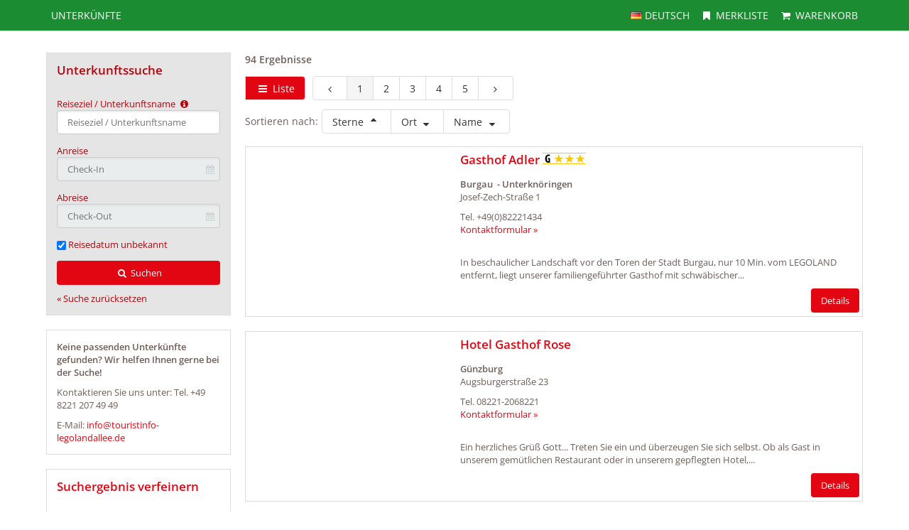

--- FILE ---
content_type: text/html; charset=UTF-8
request_url: https://www.familien-und-kinderregion.de/Guenzburg/ukv/?lang=de
body_size: 17832
content:









<!DOCTYPE html>
<html lang="de" class="no-js">
<head>
    <meta charset="utf-8">
    <title>Gastgeber Günzburg Unterkünfte</title>
    <meta name="viewport" content="width=device-width, initial-scale=1, maximum-scale=1, user-scalable=no">
<meta name="language" content="de" />
<meta property="og:site_name" content="Gastgeber Günzburg Unterkünfte" />
<meta property="og:title" content="Gastgeber Günzburg Unterkünfte" />
<meta property="og:type" content="article" />
<meta property="og:url" content="https://www.familien-und-kinderregion.de/Guenzburg/ukv/" />
<link rel="canonical" href="https://www.familien-und-kinderregion.de/Guenzburg/ukv/" />
    <link rel="stylesheet" href="/default/ng/css/tp-taurus.min.css">

    <link rel="stylesheet" href="/Guenzburg/ng/css/theme.css">
    <link rel="icon" type="image/png" href="/Guenzburg/img/favicon.png" />
    <link href="/Guenzburg/img/favicon.png" rel="apple-touch-icon-precomposed" />


    <script type="text/javascript">


        var configName = 'Guenzburg';
        var ttlanguage = 'de';
        var ttModuleName = 'ukv';
        var loadDynamicWhiteList = false;
        var showCalendarLegend = false;
        var showFullDarkGreenDaysOnly = false;
        var TP_MAP_NEW_INFOWINDOW = true;
        var TP_MAP_INTEGRATION = 'google';
        var TP_MAP_GOOGLE_KEY = '';
        var TP_COOKIECONSENT = '0';
        var TP_TRUSTYOUKEY = '14f7ff72-72e8-44c6-a750-4b232b5bd27f';
        var showIFrameVersion=true;
var gs='';
        
        
        function addslashes(str) {
            str = str.replace(/\\/g, '\\\\');
            str = str.replace(/\'/g, '\\\'');
            str = str.replace(/\"/g, '\\"');
            str = str.replace(/\0/g, '\\0');
            return str;
        }
        

    </script>

        
<script type="text/javascript">
    var allowedCookieConsent = false;
</script>


    <script src="/default/ng/js/tp-taurus-head.min.js"></script>



<script>
    var idCustomDimensionRate = '3';

    
    // initialize dataLayer
    var dataLayer = dataLayer || [];

    // pages to trigger product impressions
    function measureProductImpression() {
        return !!document.querySelector('body.tp-ukv-, body.tp-ukv-result, body.tp-ukv-search, body.tp-offer-, body.tp-offer-search, body.tp-artikel-, body.tp-package-, body.tp-guide-, body.tp-ticket-, body.tp-experience-');
    }

    // pages to trigger product details
    function measureProductDetail() {
        return !!document.querySelector('body.tp-ukv-house, body.tp-offer-detail, body.tp-artikel-detail, body.tp-package-detail1, body.tp-guide-detail, body.tp-ticket-detail2, body.tp-experience-detail');
    }

    // measure product clicks
    function measureProductClick() {
        return !!document.querySelector('body.tp-ukv-, body.tp-ukv-result, body.tp-ukv-search, body.tp-offer-, body.tp-offer-search, body.tp-artikel-, body.tp-package-, body.tp-guide-, body.tp-ticket-, body.tp-experience-');
    }

    // Measuring Checkout
    function measureCheckout() {
        return !!document.querySelector('body.tp-shoppingcart-');
    }

    function measurePurchase() {
        return !!document.querySelector('body.tp-shoppingcart-bookingsuccess');
    }

    function measureAddToCart() {
        return !!document.getElementById('EET_AddToCart');
    }

    function measureRemoveFromCart() {
        return !!document.getElementById('EET_RemoveFromCart');
    }

    /*
     * create google product impression object
     */
    function createProductImpression(beginIndex, endIndex) {
        // '.tb-results__list > li' => results for experience module
        var serviceProviders = document.querySelectorAll('.js-tp-results-container .js-tp-results-item, .tb-results__list > li');

        var paging_currentpage = document.querySelector('[data-gtm_paging_currentpage]') ? document.querySelector('[data-gtm_paging_currentpage]').dataset.gtm_paging_currentpage : 1;
        var googleImpressions  = [];
        var currencyCode = "EUR";
        var totalPrice = 0;
        beginIndex = beginIndex || 0;
        endIndex = endIndex || serviceProviders.length - 1;

        for (var index = beginIndex; index <= endIndex; index++) {
            var id       = serviceProviders[index].dataset.gtm_id       || (serviceProviders[index].querySelector('[data-gtm_id]') ? serviceProviders[index].querySelector('[data-gtm_id]').dataset.gtm_id : '');
            var name     = serviceProviders[index].dataset.gtm_name     || (serviceProviders[index].querySelector('[data-gtm_name]') ? serviceProviders[index].querySelector('[data-gtm_name]').dataset.gtm_name : '');
            var brand    = serviceProviders[index].dataset.gtm_brand    || (serviceProviders[index].querySelector('[data-gtm_brand]') ? serviceProviders[index].querySelector('[data-gtm_brand]').dataset.gtm_brand : '');
            var price    = serviceProviders[index].dataset.gtm_price    || (serviceProviders[index].querySelector('[data-gtm_price]') ? serviceProviders[index].querySelector('[data-gtm_price]').dataset.gtm_price : 0);
            var variant  = serviceProviders[index].dataset.gtm_variant  || (serviceProviders[index].querySelector('[data-gtm_variant]') ? serviceProviders[index].querySelector('[data-gtm_variant]').dataset.gtm_variant : '');
            var category = serviceProviders[index].dataset.gtm_category || (serviceProviders[index].querySelector('[data-gtm_category]') ? serviceProviders[index].querySelector('[data-gtm_category]').dataset.gtm_category : '');

            if (id || name) {
                googleImpressions.push({
                   'item_name': name, // Name Leistungsträger
                   'item_id': id, // TOMAS-ID
                   'price': parseFloat(price), // Liste: Ab-Preis; Vakanz: echter Preis
                   'item_brand': name, // Name Leistungsträger
                   'item_category': category, // touristicType
                   'item_variant': variant, // Name der Leistung
                   'item_list_name': 'Search Results', //
                   'index': ((paging_currentpage - 1) * 10) + index, // Position in der Trefferliste
                 });
                totalPrice += parseFloat(price);
            }
        };

        // all service providers should have the same currency so we take only the first value we get.
        var currency = document.querySelector('[data-gtm_currency]') ? document.querySelector('[data-gtm_currency]').dataset.gtm_currency : '';

        var productImpression = {
            'event': 'view_item_list',
            'ecommerce': {
                'currency': currency,
                'value': parseFloat(totalPrice),
                'items': googleImpressions
            }
        }

        return productImpression;
    }

    /*
     * create google product detail object
     */
    function createProductDetail() {
        var googleProducts = [];

        var id       = document.querySelector('[data-gtm_id]') ? document.querySelector('[data-gtm_id]').dataset.gtm_id : '';
        var name     = document.querySelector('[data-gtm_name]') ? document.querySelector('[data-gtm_name]').dataset.gtm_name : '';
        var brand    = document.querySelector('[data-gtm_brand]') ? document.querySelector('[data-gtm_brand]').dataset.gtm_brand : name;
        var price    = document.querySelector('[data-gtm_price]') ? document.querySelector('[data-gtm_price]').dataset.gtm_price : 0;
        var category = document.querySelector('[data-gtm_category]') ? document.querySelector('[data-gtm_category]').dataset.gtm_category : '';
        var variant  = document.querySelector('[data-gtm_variant]') ? document.querySelector('[data-gtm_variant]').dataset.gtm_variant : '';
        var currencyCode = document.querySelector('[data-gtm_currency]') ? document.querySelector('[data-gtm_currency]').dataset.gtm_currency : 'EUR';
        if (id || name) {
            googleProducts.push({
                'item_name': name, // Name Leistungsträger
                'item_id': id, // TOMAS-ID
                'price': parseFloat(price), // Liste: Ab-Preis; Vakanz: echter Preis
                'item_brand': brand, // Name Leistungsträger
                'item_category': category, // touristicType
                'item_variant': variant // Name der Leistung
            });
        }

        var productDetail = {
            'event': 'view_item',
            'ecommerce': {
                'currency': currencyCode,
                'value': parseFloat(price),
                'items': googleProducts
            }
        }

        return productDetail;
    }

    /*
     * create google checkout object
     */
    function createCheckout(step) {
        var cartItems = document.querySelectorAll('.cart-content .cart-item');
        var googleProducts = [];
        var currencyCode = "EUR";
        var totalPrice = 0;
        cartItems.forEach(function(cartItem, index) {
            var id       = cartItem.dataset.gtm_id;
            var name     = cartItem.dataset.gtm_name;
            var variant  = cartItem.dataset.gtm_variant;
            var price    = cartItem.dataset.gtm_price;
            var currency    = cartItem.dataset.gtm_currency;
            var category = cartItem.dataset.gtm_category;
            var quantity = cartItem.dataset.gtm_quantity;
            var rate     = cartItem.dataset.gtm_rate;

            if (id || name) {
                googleProduct = {
                    'item_name': name, // Name Leistungsträger
                    'item_id': id, // TOMAS-ID
                    'price': parseFloat(price), // Liste: Ab-Preis; Vakanz: echter Preis
                    'item_brand': name, // Name Leistungsträger
                    'item_category': category, // touristicType
                    'item_variant': variant, // Leistung
                    'quantity': parseInt(quantity, 10), // Anzahl
                    'index': index
                };
                currencyCode = currency;
                // Rate der gebuchten Leistung
                if (idCustomDimensionRate && rate) {
                    googleProduct['dimension' + idCustomDimensionRate] = rate;
                }

                totalPrice += (parseFloat(price) * parseFloat(quantity));
                googleProducts.push(googleProduct);
            }
        });
        var eventName = 'begin_checkout';
        // if (step == 1) {
        //     eventName = 'view_cart';
        // }
        var productCheckout = {
            'event': eventName,
            'ecommerce': {
                'currency': currencyCode,
                'value': parseFloat(totalPrice),
                'items': googleProducts,
                'step': step
            }
        }

        return productCheckout;
    }

    /*
     * create google product purchase object
     */
    function createPurchase() {
        var cartItems = document.querySelectorAll('.cart-content .cart-item');
        var googleProducts = [];

        var revenue     = document.querySelector('[data-gtm_revenue]') ? document.querySelector('[data-gtm_revenue]').dataset.gtm_revenue : '';
        var purchaseID  = document.querySelector('[data-gtm_purchase_id]') ? document.querySelector('[data-gtm_purchase_id]').dataset.gtm_purchase_id : '';
        var affiliation = document.querySelector('[data-gtm_affiliation]') ? document.querySelector('[data-gtm_affiliation]').dataset.gtm_affiliation : '';
        var currency = document.querySelector('[data-gtm_currency]') ? document.querySelector('[data-gtm_currency]').dataset.gtm_currency : 'EUR';

        cartItems.forEach(function(cartItem, index) {
            var id       = cartItem.dataset.gtm_id || (cartItem.querySelector('[data-gtm_id]') ? cartItem.querySelector('[data-gtm_id]').dataset.gtm_id : '');
            var name     = cartItem.dataset.gtm_name || (cartItem.querySelector('[data-gtm_name]') ? cartItem.querySelector('[data-gtm_name]').dataset.gtm_name : '');
            var variant  = cartItem.dataset.gtm_variant || (cartItem.querySelector('[data-gtm_variant]') ? cartItem.querySelector('[data-gtm_variant]').dataset.gtm_variant : '');
            var price    = cartItem.dataset.gtm_price || (cartItem.querySelector('[data-gtm_price]') ? cartItem.querySelector('[data-gtm_price]').dataset.gtm_price : '');
            var item_currency    = cartItem.dataset.gtm_currency || (cartItem.querySelector('[data-gtm_currency]') ? cartItem.querySelector('[data-gtm_currency]').dataset.gtm_currency : 'EUR');
            var category = cartItem.dataset.gtm_category || (cartItem.querySelector('[data-gtm_category]') ? cartItem.querySelector('[data-gtm_category]').dataset.gtm_category : '');
            var quantity = cartItem.dataset.gtm_quantity || (cartItem.querySelector('[data-gtm_quantity]') ? cartItem.querySelector('[data-gtm_quantity]').dataset.gtm_quantity : '');
            quantity = parseInt(quantity, 10);
            var dimensionFromID   = cartItem.dataset.gtm_custom_dimension_from_id || (cartItem.querySelector('[data-gtm_custom_dimension_from_id]') ? cartItem.querySelector('[data-gtm_custom_dimension_from_id]').dataset.gtm_custom_dimension_from_id : '');
            var dimensionNightsID = cartItem.dataset.gtm_custom_dimension_nights_id || (cartItem.querySelector('[data-gtm_custom_dimension_nights_id]') ? cartItem.querySelector('[data-gtm_custom_dimension_nights_id]').dataset.gtm_custom_dimension_nights_id : '');
            var dim1 = 'dimension' + parseInt(dimensionFromID, 10);
            var dim2 = 'dimension' + parseInt(dimensionNightsID, 10);
            var arrivalDate = cartItem.dataset.gtm_custom_dimension_from || (cartItem.querySelector('[data-gtm_custom_dimension_from]') ? cartItem.querySelector('[data-gtm_custom_dimension_from]').dataset.gtm_custom_dimension_from : '');
            var duration    = cartItem.dataset.gtm_custom_dimension_nights || (cartItem.querySelector('[data-gtm_custom_dimension_nights]') ? cartItem.querySelector('[data-gtm_custom_dimension_nights]').dataset.gtm_custom_dimension_nights : '');
            var rate = cartItem.dataset.gtm_rate || (cartItem.querySelector('[data-gtm_rate]') ? cartItem.querySelector('[data-gtm_rate]').dataset.gtm_rate : '');

            if (id || name) {
                var prod = {
                    'item_name': name,           // Name Leistungsträger
                    'item_id': id,               // TOMAS-ID
                    'price': parseFloat(price),         // Liste: Ab-Preis; Vakanz: echter Preis
                    'item_brand': name,          // Name Leistungsträger
                    'item_category': category,   // touristicType
                    'item_variant': variant,     // Leistung
                    'quantity': quantity,    // Anzahl
                    'index': index
                };

                // von-Datum der gebuchten Leistung, YYYY-MM
                if (dim1 && arrivalDate) {
                    prod[dim1] = arrivalDate;
                }

                // Anzahl Nächte der gebuchten Leistung
                if (dim2 && duration) {
                    prod[dim2] = duration;
                }

                // Rate der gebuchten Leistung
                if (idCustomDimensionRate && rate) {
                    prod['dimension' + idCustomDimensionRate] = rate;
                }

                googleProducts.push(prod);
            }
        });

        var purchase = {
            'event': 'purchase',
            'ecommerce': {
                'transaction_id': purchaseID,
                'affiliation': affiliation,
                'value': parseFloat(revenue),
                'currency': currency,
                'items': googleProducts
            }


        }

        return purchase;
    }

    /*
     * create google product click object
     */
    function createProductClick(product) {
        var googleProducts = [];

        var id       = product.dataset.gtm_id || (product.querySelector('[data-gtm_id]') ? product.querySelector('[data-gtm_id]').dataset.gtm_id : '');
        var name     = product.dataset.gtm_name || (product.querySelector('[data-gtm_name]') ? product.querySelector('[data-gtm_name]').dataset.gtm_name : '');
        var brand    = product.dataset.gtm_brand || (product.querySelector('[data-gtm_brand]') ? product.querySelector('[data-gtm_brand]').dataset.gtm_brand : '');
        var price    = product.dataset.gtm_price || (product.querySelector('[data-gtm_price]') ? product.querySelector('[data-gtm_price]').dataset.gtm_price : 0);
        var variant  = product.dataset.gtm_variant || (product.querySelector('[data-gtm_variant]') ? product.querySelector('[data-gtm_variant]').dataset.gtm_variant : '');
        var category = product.dataset.gtm_category || (product.querySelector('[data-gtm_category]') ? product.querySelector('[data-gtm_category]').dataset.gtm_category : '');
        var currency = product.dataset.gtm_currency || (product.querySelector('[data-gtm_currency]') ? product.querySelector('[data-gtm_currency]').dataset.gtm_currency : 'EUR');

        if (id || name) {
            googleProducts.push({
               'item_name': name, // Name Leistungsträger
               'item_id': id, // TOMAS-ID
               'price': parseFloat(price), // leer
               'item_brand': name, // Name Leistungsträger
               'item_category': category, // touristicType
               'item_variant': variant
             });
        }

        var productClick = {
            'event': 'select_item',
            'ecommerce': {
                'currency': currency,
                'value': parseFloat(price),
                'items': googleProducts,
            }
        }
        return productClick;
    }

    /*
     * create google add to cart object
     */
    function createAddToCart() {
        var actionEl = document.getElementById('EET_AddToCart');
        var productDetail;
        var googleProducts = [];
        var currency = actionEl.dataset.gtm_currency;
        var productIds = actionEl.dataset.gtm_product_ids;
        var totalPrice = 0;
        if (productIds) {
            productIds = productIds.split(',');

            for (var i = 0; i < productIds.length; i++) {
                var cartItem = document.querySelector('.cart-content .cart-item[data-gtm_product_id="' + productIds[i] + '"]');

                var id       = cartItem.dataset.gtm_id;
                var name     = cartItem.dataset.gtm_name;
                var brand    = cartItem.dataset.gtm_brand;
                var price    = cartItem.dataset.gtm_price;
                var category = cartItem.dataset.gtm_category;
                var variant  = cartItem.dataset.gtm_variant;
                var quantity = cartItem.dataset.gtm_quantity;
                var rate     = cartItem.dataset.gtm_rate;

                if (id || name) {
                    googleProduct = {
                        'item_name': name,           // Name Leistungsträger
                        'item_id': id,               // TOMAS-ID Leistungsträger
                        'price': parseFloat(price),         // echter Preis
                        'item_brand': name,          // Name Leistungsträger
                        'item_category': category,   // touristicType
                        'item_variant': variant,     // Name der Leistung
                        'quantity': parseInt(quantity, 10),    // Anzahl
                        'index': i

                    };

                    // Rate der gebuchten Leistung
                    if (idCustomDimensionRate && rate) {
                        googleProduct['dimension' + idCustomDimensionRate] = rate;
                    }
                    totalPrice += parseFloat(price);
                    googleProducts.push(googleProduct);
                }
            }

            productDetail = {
                'event': 'add_to_cart',
                'ecommerce': {
                    'currency': currency,
                    'value': parseFloat(totalPrice),
                    'items': googleProducts
                }
            }
        }

        return productDetail;
    }

    /*
     * creates google add to cart object from data created in ttModule->getAddToCardObject() and returned by ajax call
     */
    function createAddToCartFromObject(data) {
        var productDetail;
        var googleProducts = [];
        var currency = data.total.currency;

        if (data.added) {
            for (var i = 0; i < data.added.length; i++) {
                var id       = data.added[i].serviceProviderID;
                var name     = data.added[i].serviceProviderDescribingName;
                var brand    = data.added[i].serviceProviderDescribingName;
                var price    = String(data.added[i].price.value);
                var category = data.added[i].touristicType;
                var variant  = data.added[i].serviceDescribingName;
                var quantity = String(data.added[i].numberOfUnits);
                var rate     = data.added[i].bookingRateName;

                if (id || name) {
                    googleProduct = {
                        'item_name': name,           // Name Leistungsträger
                        'item_id': id,               // TOMAS-ID Leistungsträger
                        'price': parseFloat(price),         // echter Preis
                        'item_brand': name,          // Name Leistungsträger
                        'item_category': category,   // touristicType
                        'item_variant': variant,     // Name der Leistung
                        'quantity': parseInt(quantity, 10),    // Anzahl
                        'index': i
                    }

                    // Rate der gebuchten Leistung
                    if (idCustomDimensionRate && rate) {
                        googleProduct['dimension' + idCustomDimensionRate] = rate;
                    }

                    googleProducts.push(googleProduct);
                }
            }
        }

        productDetail = {
            'event': 'add_to_cart',
            'ecommerce': {
                'currency': currency,
                'value': parseFloat(data.total.value),
                'items': googleProducts
            }
        }

        return productDetail;
    }


    /*
     * create google remove from cart object
     */
    function createRemoveFromCart() {
        var actionEl = document.getElementById('EET_RemoveFromCart');
        var googleProducts = [];

        var id       = actionEl.dataset.gtm_id;
        var name     = actionEl.dataset.gtm_name;
        var brand    = actionEl.dataset.gtm_brand;
        var price    = actionEl.dataset.gtm_price;
        var currency = actionEl.dataset.gtm_currency;
        var category = actionEl.dataset.gtm_category;
        var variant  = actionEl.dataset.gtm_variant;
        var quantity = actionEl.dataset.gtm_quantity;
        var rate     = actionEl.dataset.gtm_rate;

        if (id || name) {
            googleProduct = {
                'item_name': name,           // Name Leistungsträger
                'item_id': id,               // TOMAS-ID Leistungsträger
                'price': parseFloat(price),         // echter Preis
                'item_brand': name,          // Name Leistungsträger
                'item_category': category,   // touristicType
                'item_variant': variant,     // Name der Leistung
                'quantity': parseInt(quantity, 10), // Anzahl
                'index': 0
            };

            // Rate der gebuchten Leistung
            if (idCustomDimensionRate && rate) {
                googleProduct['dimension' + idCustomDimensionRate] = rate;
            }

            googleProducts.push(googleProduct);
        }

        productDetail = {
            'event': 'remove_from_cart',
            'ecommerce': {
                'currency': currency,
                'value': parseFloat(price),
                'items': googleProducts
            }
        }

        return productDetail;
    }

    /*
     * helper function to attach on click handler to service provider
     */
    function addServiceProvidersEventListener(serviceProvider) {
        var serviceProvidersLinks = serviceProvider.querySelectorAll(
            '.tp-media-image > a,' +
            '.tp-box-headline > a,' +
            'a.pure-button.tp-btn-details,' +
            'a.pure-button.tp-btn-add,' +
            'a.tp-ticket-button-tertiary, ' +
            'a.tb-teaser'
        );

        serviceProvidersLinks.forEach(function(spl, index) {
            spl.addEventListener("click", function(event) {
                console.log('gtm measure product click');
                var resultItem = this.closest('[data-gtm_id]');

                if (resultItem) {
                    dataLayer.push(createProductClick(resultItem));
                }
            });
        });
    }

    /*
     * helper function to attach on click handler to tooltips (e.g. date buttons for offers)
     */
    function addTooltipEventListener() {
        $( document ).on( "click", ".tooltipster-box > .tooltipster-content > a", function(event) {
            // get corresponding result item
            var resultID = $(this).attr('data-result_id');
            var resultItem = document.getElementById(resultID);

            if (resultItem) {
                console.log('gtm measure product click');
                dataLayer.push(createProductClick(resultItem));
            }
        });
    }

    /*!
     * Determine if an element is in the viewport
     * @param  {Node}    elem The element
     * @return {Boolean} Returns true if element is leaving the viewport
     */
    var leavesViewport = function (elem) {
        var isLeaving = false;

        if (elem) {
            var distance = elem.getBoundingClientRect();
            isLeaving = distance.top <= 0;
        }

        return isLeaving;
    };

    document.addEventListener("DOMContentLoaded", function() {
        if (measureProductImpression()) {
            console.log('gtm measure product impressions');

            var productImpressions = createProductImpression();
            dataLayer.push(productImpressions);

            var infiniteLastItem = productImpressions.ecommerce.items.length - 1;

            // Listen for infinite scroll event
            document.addEventListener('infinitescroll.append', function (e) {
                console.log('gtm measure product impressions');
                var productImpressions = createProductImpression(infiniteLastItem + 1);
                dataLayer.push(productImpressions);

                infiniteLastItem += productImpressions.ecommerce.items.length;
            }, false);
        }

        if (measureProductDetail()) {
            console.log('gtm measure product detail');
            dataLayer.push(createProductDetail());
        }

        // Measuring Product Clicks
        if (measureProductClick()) {
            var serviceProviders = document.querySelectorAll('.js-tp-results-container .js-tp-results-item, .tb-results__list > li');
            var beginIndex = 0;
            var endIndex   = serviceProviders.length - 1;

            for (var index = beginIndex; index <= endIndex; index++) {
                addServiceProvidersEventListener(serviceProviders[index]);
            }

            // Listen for infinite scroll event
            document.addEventListener('infinitescroll.append', function (e) {
                var serviceProviders = document.querySelectorAll('.js-tp-results-container .js-tp-results-item');
                beginIndex = endIndex + 1;
                endIndex   = serviceProviders.length - 1;

                for (var index = beginIndex; index <= endIndex; index++) {
                    addServiceProvidersEventListener(serviceProviders[index]);
                }
            }, false);

            addTooltipEventListener();
        }

        // handle "add to cart" events from event queue or ajax call
        if (measureAddToCart()) {
            console.log('gtm measure add to cart');
            dataLayer.push(createAddToCart());
        }

        // listen for addToCart event (from ajax call)
        document.addEventListener(
            'EET_AddToCart',
            function (e) {
                console.log('gtm measure add to cart (ajax)');
                dataLayer.push(createAddToCartFromObject(e.detail));
            },
            false
        );

        if (measureRemoveFromCart()) {
            console.log('gtm measure remove from cart');
            dataLayer.push(createRemoveFromCart());
        }

        if (measureCheckout()) {
            var step = 1;
            var cartBuyer = document.querySelector('#cart-buyer');

            // step 1:
            console.log('gtm measure checkout (step 1)');
            dataLayer.push(createCheckout(step));

            // step 2:
            // window.addEventListener('scroll', function (event) {
            //     if (step < 2 && leavesViewport(cartBuyer)) {
            //         step = 2;
            //         console.log('gtm measure checkout (step 2)');
            //         dataLayer.push(createCheckout(step));
            //     }
            // }, false);

            // step 3:
            var checkBookingBtn = document.querySelector('.js-shoppingcart-saveaddress-submit');

            if (checkBookingBtn) {
                checkBookingBtn.addEventListener('click', function (event) {
                    step = 3;
                    console.log('gtm measure checkout (step 3)');
                    dataLayer.push(createCheckout(step));
                }, false);
            }
        }

        if (measurePurchase()) {
            var purchaseID  = document.querySelector('[data-gtm_purchase_id]') ? document.querySelector('[data-gtm_purchase_id]').dataset.gtm_purchase_id : '';
            if (!successIsPushed(purchaseID)) {
                console.log('gtm measure purchase');
                dataLayer.push(createPurchase());
                saveSuccessPush(purchaseID);
            } else {
                console.log('purchase already pushed (GTM)');
            }
        }
    });
    function successIsPushed(id) {
        let stored = localStorage.getItem("tp-gtm-success")
        if (stored && stored === id) {
            return true
        }
        return false
    }

    function saveSuccessPush(id)  {
        localStorage.setItem("tp-gtm-success", id)
    }
    
</script>

<link href="https://www.familien-und-kinderregion.de/typo3conf/ext/skeleton/Resources/Public/Css/External/Style.external.css" rel="stylesheet">

    


<!-- Google tag (gtag.js) -->
<script  async src="https://www.googletagmanager.com/gtag/js?id=UA-699114-16"></script>

<script>
    function gtag(){dataLayer.push(arguments);}
    function tp_init_tp_analytics() {
        window.dataLayer = window.dataLayer || [];
        
        
        gtag('consent', 'default', {
            'ad_storage': 'granted',
            'analytics_storage': 'granted'
        });
        gtag('js', new Date());
        gtag('config', 'UA-699114-16', {
            
page_title : ' ukv ' + addslashes(document.title),
            page_location: document.location.href

        });
        

        if (measureProductImpression()) {
            var productImpressions = createProductImpression();
            gtag('event', 'view_item_list', productImpressions.ecommerce);

            var infiniteLastItem = productImpressions.ecommerce.items.length - 1;
            // Listen for infinite scroll event
            document.addEventListener('infinitescroll.append', function (e) {
                var productImpressions = createProductImpression(infiniteLastItem + 1);
                gtag('event', 'view_item_list', productImpressions.ecommerce);
                infiniteLastItem += productImpressions.ecommerce.items.length;
            }, false);
        }

        if (measureProductDetail()) {
            var productDetail = createProductDetail();
            gtag("event", "view_item", productDetail.ecommerce );
        }

        // handle "add to cart" events from event queue or ajax call
        if (measureAddToCart()) {
            var addToCart = createAddToCart();
            gtag("event", "add_to_cart", addToCart.ecommerce);
        }

        // listen for addToCart event (from ajax call)
        document.addEventListener(
            'EET_AddToCart',
            function (e) {
                var addToCart = createAddToCartFromObject(e.detail);
                gtag("event", "add_to_cart", addToCart.ecommerce);
            },
            false
        );

        if (measureRemoveFromCart()) {
            var removeFromCart = createRemoveFromCart();
            gtag("event", "remove_from_cart", removeFromCart.ecommerce);
        }

        if (measureCheckout()) {
            var checkout = createCheckout(1);
            gtag("event", "begin_checkout", checkout.ecommerce );
        }
        if (measurePurchase()) {
            var purchaseID  = document.querySelector('[data-gtm_purchase_id]') ? document.querySelector('[data-gtm_purchase_id]').dataset.gtm_purchase_id : '';
            if (!successIsPushedGA(purchaseID)) {
                var purchase = createPurchase();
                gtag("event", "purchase", purchase.ecommerce);
                saveSuccessPushGA(purchaseID);
            } else {
                console.log('purchase already pushed(GA)');
            }
        }
    }

    function successIsPushedGA(id) {
        let stored = localStorage.getItem("tp-ga-success")
        if (stored && stored === id) {
            return true
        }
        return false
    }

    function saveSuccessPushGA(id)  {
        localStorage.setItem("tp-ga-success", id)
    }
    

        
        if (TP_COOKIECONSENT == "0") {
            document.addEventListener("DOMContentLoaded", tp_init_tp_analytics);
        }
        
</script>






</head>

<body class="tp-body tp-in-iframe tp-ukv-">

<div id="outdated-browser" class="hidden cart-hidden-element">
	<div class="tp-box tp-wysiwyg tp-message tp-message-warning">
		<div class="tp-box-frame">
			Sie verwenden einen veralteten Browser. Um Sicherheitslücken Ihres Browsers zu schließen und dessen Nutzerfreundlichkeit zu verbessern <strong><a href="http://browsehappy.com/" target="_blank" rel="noopener noreferrer nofollow">updaten Sie bitte ihren Browser.</a></strong>
		</div>
	</div>
</div>


	<style lang="css" >
		@media screen and (-ms-high-contrast: active),
		screen and (-ms-high-contrast: none) {
			/* IE10+ specific styles go here */
			#outdated-browser {
				display: block !important;
			}
		}
	</style>



<div id="js-tp-ping" class="tp-wrapper tp-ukv"
     >

            
        








<nav class="tp-standalone tp-standalone-navbar">
    <div class="tp-container">
<!-- nav right -->
<ul class="tp-list-unstyled tp-list-inline tp-standalone-navbar-meta">
<li class="tp-standalone-navbar-item tp-tooltip js-tp-tooltip"
    data-tp-tooltip-maxwidth="320" data-tp-tooltip-trigger="click"
    data-tp-tooltip-theme="tp-tooltip-navbar">
    <div class="tp-standalone-navbar-link" title="Sprachauswahl">
<span class="tp-flag-de"></span>
<span class="tp-standalone-navbar-text"> deutsch</span>
        <div class="tp-tooltip-content">
            <div class="pure-button-stacked">
<a class="pure-button" href="?lang=de"><span
            class="tp-flag-de"></span> deutsch
</a>
<a class="pure-button" href="?lang=en"><span
            class="tp-flag-en"></span> englisch
</a>
            </div>
        </div>
    </div>
</li>

<li class="tp-standalone-navbar-item">
    <a class="tp-standalone-navbar-link" href="/Guenzburg/clipboard" 
       title="Merkliste">
<span class="tp-icon-bookmark"></span>
        <span class="tp-standalone-navbar-text">Merkliste</span>
    </a>
</li>

<li class="tp-standalone-navbar-item">
    <a class="tp-standalone-navbar-link" href="/Guenzburg/shoppingcart" 
       title="Warenkorb">
<span class="tp-icon-basket"></span>
        <span class="tp-standalone-navbar-text">Warenkorb</span>
    </a>
</li>
</ul>
<!-- end nav right -->

<!-- nav desktop left -->
<ul class="tp-list-unstyled tp-list-inline tp-standalone-navbar-main">
<li class="tp-standalone-navbar-item">
    <a class="tp-standalone-navbar-link" href="/Guenzburg/ukv/search?reset=1" >
        <span class="tp-standalone-navbar-text">Unterkünfte</span>
    </a>
</li>


</ul>
<!-- end nav desktop left -->

<!-- nav mobile left -->
<ul class="tp-list-unstyled tp-list-inline tp-standalone-navbar-main-mobile">
<li class="tp-standalone-navbar-item">
<a class="tp-standalone-navbar-link" href="/Guenzburg/ukv/search?reset=1" >
    <span class="tp-standalone-navbar-text">Unterkünfte</span>
</a>
</li>
</ul>
<!-- end nav mobile left -->
    </div>
</nav>



<article class="tp-container tp-main tp-results tp-results-list">

            
    






<header class="pure-g pure-g-10 tp-content tp-results-header" data-gtm_paging_currentpage="1">
    <div class="pure-u-1 pure-form">
                                
                        
                
        
<div class="tp-results-header-count">
    94&nbsp;Ergebnisse</div>


<div class="tp-results-header-view-container">
<div class="pure-button-group tp-results-header-view">
<a class="pure-button pure-button-active"
   href="/Guenzburg/ukv/result?map=0&box=0">
    <span class="tp-icon-menu"></span><span
            class="tp-hidden-lg"> Liste</span>
</a>
</div>



<nav class="tp-pagination js-tp-infinite-pagination" role="navigation"><a class="tp-pagination-item pure-button tp-pagination-disabled" href="#"><span class="tp-icon-angle-left"></span></a><a class="tp-pagination-item pure-button tp-pagination-current" href="#">1</a><a class="tp-pagination-item pure-button" href="/Guenzburg/ukv/result/?page=2" title="Seite 2" rel="next" >2</a><a class="tp-pagination-item pure-button" href="/Guenzburg/ukv/result/?page=3" title="Seite 3" >3</a><a class="tp-pagination-item pure-button" href="/Guenzburg/ukv/result/?page=4" title="Seite 4" >4</a><a class="tp-pagination-item pure-button" href="/Guenzburg/ukv/result/?page=5" title="Seite 5" >5</a><a class="tp-pagination-item pure-button" href="/Guenzburg/ukv/result/?page=6" title="Seite 6" style="display: none;">6</a><a class="tp-pagination-item pure-button" href="/Guenzburg/ukv/result/?page=7" title="Seite 7" style="display: none;">7</a><a class="tp-pagination-item pure-button" href="/Guenzburg/ukv/result/?page=8" title="Seite 8" style="display: none;">8</a><a class="tp-pagination-item pure-button" href="/Guenzburg/ukv/result/?page=9" title="Seite 9" style="display: none;">9</a><a class="tp-pagination-item pure-button" href="/Guenzburg/ukv/result/?page=10" title="Seite 10" style="display: none;">10</a><a class="tp-pagination-item pure-button js-tp-infinite-next" rel="next" href="/Guenzburg/ukv/result/?page=2" title="nächste Seite"><span class="tp-icon-angle-right"></span></a></nav>
</div>

<div class="tp-results-header-currency-sort-container">

</div>


<div class="tp-results-header-sortbar">
    <label class="tp-results-header-label">Sortieren nach:</label>

    <div class="pure-button-group">






<a class="pure-button"
   href="/Guenzburg/ukv/ukv_result_order/2desc">
Sterne <span class="tp-icon-sort-up"></span>
</a>






<a class="pure-button"
   href="/Guenzburg/ukv/ukv_result_order/5">
Ort <span class="tp-icon-sort-down"></span>
</a>






<a class="pure-button"
   href="/Guenzburg/ukv/ukv_result_order/3">
Name <span class="tp-icon-sort-down"></span>
</a>



    </div>
</div>

                <a class="pure-button tp-results-header-btn-quickfinder-search tp-visible-sm" data-tp-quickfinder-open="quickfinder-search" href="#"><span
                    class="tp-icon-calendar"></span> Suche</a>
        <a class="pure-button tp-results-header-btn-quickfinder-facets tp-visible-sm" data-tp-quickfinder-open="quickfinder-facets" href="#"><span
            class="tp-icon-filter"></span> Filter</a>
            </div>
</header>
            
    
    <div class="pure-g pure-g-10 tp-content tp-results-container js-tp-results-container"
     data-tp-infinite-maxpage="10">
<div class="pure-u-1 pure-u-sm-1-2 pure-u-lg-1-3 js-tp-results-item">



















<section id="GER00020060787316359" class="tp-box tp-box-results " data-gtm_id="GER00020060787316359" data-gtm_category="Gasthof">
    <div class="tp-box-frame">
        <div class="tp-results-item" itemscope itemtype="http://schema.org/LodgingBusiness">

            <div class="tp-media tp-address">

                                <div class="tp-media-image">
                    <a  href="/Guenzburg/ukv/house/GER00020060787316359">
    <figure>
        <img data-tp-src="https://cdn.tomas-travel.com/germany/repository/GER00020060787316359/GER00020060004955376_GER00020060030967278/GER00020060787324585_sized_430_322.png"
             alt="Gasthof Adler"
             itemprop="image"
             content="https://cdn.tomas-travel.com/germany/repository/GER00020060787316359/GER00020060004955376_GER00020060030967278/GER00020060787324585_sized_430_322.png">
    </figure>


</a>
                                                        </div>
                
                                <div class="tp-media-text">

                                                            
                    <h2 class="tp-box-headline  tp-headline-secondary" data-tp-ellipsis="2" itemprop="name">
                        <a  href="/Guenzburg/ukv/house/GER00020060787316359" data-gtm_name="Gasthof Adler" data-gtm_brand="">
    Gasthof Adler
</a>
                                                

<div class="tp-stars">
    
<span class="tp-tooltip js-tp-tooltip">
<img data-tp-src="/default/ng/img/stars/stars_g_3.svg" alt="G*** - DEHOGA klassifiziert">
</span>
<span class="tp-tooltip-content">
    <p><strong>DEHOGA Klassifizierung</strong></p>
        
        <p>Vom DEHOGA (Deutscher Hotel- und Gaststättenverband) klassifiziertes Haus.</p>
</span>
    </div>
                                            </h2>

                                                            
                    
                    
                    
                                        



<p class="tp-address-block-city">
    Burgau
&nbsp;-&nbsp;Unterknöringen
</p>

<p class="tp-address-block-address" itemprop="address" itemscope="" itemtype="http://schema.org/PostalAddress">
    <span class="tp-address-street" itemprop="streetAddress">Josef-Zech-Straße 1</span><br>
<meta itemprop="addressLocality" content="Burgau">
</p>

<p class="tp-address-block-details">
<span class="tp-address-phone">Tel.&nbsp;<a class="tp-link-phone" href="tel:+49(0)82221434"
            itemprop="telephone" content="+49(0)82221434">+49(0)82221434</a></span>
<br>
<a  class="tp-address-email gaqtracker" itemprop="email" data-gaqetaction="click mail"
   data-gaqetname="Gasthof Adler"
   href="/Guenzburg/ukv/contact/GER00020060787316359">Kontaktformular &raquo;
</a>
<br>

</p>
                    
                    <p class="tp-address-block-distance">

</p>

                                                            
                                        <p class="tp-address-block-description" itemprop="description">In beschaulicher Landschaft vor den Toren der Stadt Burgau, nur 10 Min. vom LEGOLAND entfernt, liegt unserer familiengeführter Gasthof mit schwäbischer...</p>
                    
                                        
                    
                                                            
                    <p>
                                        


<a  class="pure-button tp-btn-details"
   href="/Guenzburg/ukv/house/GER00020060787316359">
Details</a>

                                                
                                                                                </p>
                </div>
                
            </div>
        </div>
    </div>
</section>


</div>
<div class="pure-u-1 pure-u-sm-1-2 pure-u-lg-1-3 js-tp-results-item">



















<section id="GER00020060805659044" class="tp-box tp-box-results " data-gtm_id="GER00020060805659044" data-gtm_category="Hotel">
    <div class="tp-box-frame">
        <div class="tp-results-item" itemscope itemtype="http://schema.org/Hotel">

            <div class="tp-media tp-address">

                                <div class="tp-media-image">
                    <a  href="/Guenzburg/ukv/house/GER00020060805659044">
    <figure>
        <img data-tp-src="https://cdn.tomas-travel.com/germany/repository/GER00020060805659044/GER00020060004955376_GER00020060030967278/GER00020060922105905_sized_430_322.jpg"
             alt="Hotel Gasthof Rose"
             itemprop="image"
             content="https://cdn.tomas-travel.com/germany/repository/GER00020060805659044/GER00020060004955376_GER00020060030967278/GER00020060922105905_sized_430_322.jpg">
    </figure>


</a>
                                                        </div>
                
                                <div class="tp-media-text">

                                                            
                    <h2 class="tp-box-headline  tp-headline-secondary" data-tp-ellipsis="2" itemprop="name">
                        <a  href="/Guenzburg/ukv/house/GER00020060805659044" data-gtm_name="Hotel Gasthof Rose" data-gtm_brand="">
    Hotel Gasthof Rose
</a>
                                                                                            </h2>

                                                            
                    
                    
                    
                                        



<p class="tp-address-block-city">
    Günzburg
</p>

<p class="tp-address-block-address" itemprop="address" itemscope="" itemtype="http://schema.org/PostalAddress">
    <span class="tp-address-street" itemprop="streetAddress">Augsburgerstraße 23</span><br>
<meta itemprop="addressLocality" content="Günzburg">
</p>

<p class="tp-address-block-details">
<span class="tp-address-phone">Tel.&nbsp;<a class="tp-link-phone" href="tel:08221-2068221"
            itemprop="telephone" content="08221-2068221">08221-2068221</a></span>
<br>
<a  class="tp-address-email gaqtracker" itemprop="email" data-gaqetaction="click mail"
   data-gaqetname="Hotel Gasthof Rose"
   href="/Guenzburg/ukv/contact/GER00020060805659044">Kontaktformular &raquo;
</a>
<br>

</p>
                    
                    <p class="tp-address-block-distance">

</p>

                                                            
                                        <p class="tp-address-block-description" itemprop="description">Ein herzliches Grüß Gott...  Treten Sie ein und überzeugen Sie sich selbst. Ob als Gast in unserem gemütlichen Restaurant oder in unserem gepflegten Hotel,...</p>
                    
                                        
                    
                                                            
                    <p>
                                        


<a  class="pure-button tp-btn-details"
   href="/Guenzburg/ukv/house/GER00020060805659044">
Details</a>

                                                
                                                                                </p>
                </div>
                
            </div>
        </div>
    </div>
</section>


</div>
<div class="pure-u-1 pure-u-sm-1-2 pure-u-lg-1-3 js-tp-results-item">



















<section id="GER00020060788011090" class="tp-box tp-box-results " data-gtm_id="GER00020060788011090" data-gtm_category="Ferienwohnung/ Ferienhaus">
    <div class="tp-box-frame">
        <div class="tp-results-item" itemscope itemtype="http://schema.org/LodgingBusiness">

            <div class="tp-media tp-address">

                                <div class="tp-media-image">
                    <a  href="/Guenzburg/ukv/house/GER00020060788011090">
    <figure>
        <img data-tp-src="https://cdn.tomas-travel.com/germany/repository/GER00020060788011090/GER00020060004955376_GER00020060030967278/GER00020064308293716_sized_430_322.jpg"
             alt="Ferienhaus Günztal, Fam. Botzenhart"
             itemprop="image"
             content="https://cdn.tomas-travel.com/germany/repository/GER00020060788011090/GER00020060004955376_GER00020060030967278/GER00020064308293716_sized_430_322.jpg">
    </figure>


</a>
                                                        </div>
                
                                <div class="tp-media-text">

                                                            
                    <h2 class="tp-box-headline  tp-headline-secondary" data-tp-ellipsis="2" itemprop="name">
                        <a  href="/Guenzburg/ukv/house/GER00020060788011090" data-gtm_name="Ferienhaus Günztal, Fam. Botzenhart" data-gtm_brand="">
    Ferienhaus Günztal, Fam. Botzenhart
</a>
                                                

<div class="tp-stars">
    
<span class="tp-tooltip js-tp-tooltip">
<img data-tp-src="/default/ng/img/stars/stars_f_4.svg" alt="F**** - DTV klassifiziert">
</span>
<span class="tp-tooltip-content">
    <p><strong>DTV Klassifizierung</strong></p>
        
        <p>Vom Deutschen Tourismusverband klassifiziert.</p>
</span>
    </div>
                                            </h2>

                                                            
                    
                    
                    
                                        



<p class="tp-address-block-city">
    Ellzee
</p>

<p class="tp-address-block-address" itemprop="address" itemscope="" itemtype="http://schema.org/PostalAddress">
    <span class="tp-address-street" itemprop="streetAddress">Nordendstr. 9</span><br>
<meta itemprop="addressLocality" content="Ellzee">
</p>

<p class="tp-address-block-details">
<span class="tp-address-phone">Tel.&nbsp;<a class="tp-link-phone" href="tel:+49 (0)8283 9287570"
            itemprop="telephone" content="+49 (0)8283 9287570">+49 (0)8283 9287570</a></span>
<br>
<a  class="tp-address-email gaqtracker" itemprop="email" data-gaqetaction="click mail"
   data-gaqetname="Ferienhaus Günztal, Fam. Botzenhart"
   href="/Guenzburg/ukv/contact/GER00020060788011090">Kontaktformular &raquo;
</a>
<br>

</p>
                    
                    <p class="tp-address-block-distance">

</p>

                                                            
                                        <p class="tp-address-block-description" itemprop="description">Hallo liebe Gäste, wir möchten Sie in unserer Ferienwohnung nah LEGOLAND Deutschland bei Günzburg herzlich willkommen heißen und Sie einladen, die Vielfalt...</p>
                    
                                        
                    
                                                            
                    <p>
                                        


<a  class="pure-button tp-btn-details"
   href="/Guenzburg/ukv/house/GER00020060788011090">
Details</a>

                                                
                                                                                </p>
                </div>
                
            </div>
        </div>
    </div>
</section>


</div>
<div class="pure-u-1 pure-u-sm-1-2 pure-u-lg-1-3 js-tp-results-item">



















<section id="GER00020060817835677" class="tp-box tp-box-results " data-gtm_id="GER00020060817835677" data-gtm_category="Campingplatz">
    <div class="tp-box-frame">
        <div class="tp-results-item" itemscope itemtype="http://schema.org/LodgingBusiness">

            <div class="tp-media tp-address">

                                <div class="tp-media-image">
                    <a  href="/Guenzburg/ukv/house/GER00020060817835677">
    <figure>
        <img data-tp-src="https://cdn.tomas-travel.com/germany/repository/GER00020060817835677/GER00020060004955376_GER00020060030967278/GER00020061072471507_sized_430_322.jpg"
             alt="Camping Gutshof Donauried"
             itemprop="image"
             content="https://cdn.tomas-travel.com/germany/repository/GER00020060817835677/GER00020060004955376_GER00020060030967278/GER00020061072471507_sized_430_322.jpg">
    </figure>


</a>
                                                        </div>
                
                                <div class="tp-media-text">

                                                            
                    <h2 class="tp-box-headline  tp-headline-secondary" data-tp-ellipsis="2" itemprop="name">
                        <a  href="/Guenzburg/ukv/house/GER00020060817835677" data-gtm_name="Camping Gutshof Donauried" data-gtm_brand="">
    Camping Gutshof Donauried
</a>
                                                                                            </h2>

                                                            
                    
                    
                    
                                        



<p class="tp-address-block-city">
    Günzburg
</p>

<p class="tp-address-block-address" itemprop="address" itemscope="" itemtype="http://schema.org/PostalAddress">
    <span class="tp-address-street" itemprop="streetAddress">Heidenheimer Straße 115</span><br>
<meta itemprop="addressLocality" content="Günzburg">
</p>

<p class="tp-address-block-details">
<span class="tp-address-phone">Tel.&nbsp;<a class="tp-link-phone" href="tel:+49 8221 2076946"
            itemprop="telephone" content="+49 8221 2076946">+49 8221 2076946</a></span>
<br>
<a  class="tp-address-email gaqtracker" itemprop="email" data-gaqetaction="click mail"
   data-gaqetname="Camping Gutshof Donauried"
   href="/Guenzburg/ukv/contact/GER00020060817835677">Kontaktformular &raquo;
</a>
<br>

</p>
                    
                    <p class="tp-address-block-distance">

</p>

                                                            
                                        <p class="tp-address-block-description" itemprop="description">Willkommen auf dem Gutshof Donauried, dem etwas anderen Campingplatz. Auf dem ehemaligen Gutshof findet jeder seinen Platz egal ob mit Wohnmobil, Wohnwagen...</p>
                    
                                        
                    
                                                            
                    <p>
                                        


<a  class="pure-button tp-btn-details"
   href="/Guenzburg/ukv/house/GER00020060817835677">
Details</a>

                                                
                                                                                </p>
                </div>
                
            </div>
        </div>
    </div>
</section>


</div>
<div class="pure-u-1 pure-u-sm-1-2 pure-u-lg-1-3 js-tp-results-item">



















<section id="GER00020060894061453" class="tp-box tp-box-results " data-gtm_id="GER00020060894061453" data-gtm_category="Hotel">
    <div class="tp-box-frame">
        <div class="tp-results-item" itemscope itemtype="http://schema.org/Hotel">

            <div class="tp-media tp-address">

                                <div class="tp-media-image">
                    <a  href="/Guenzburg/ukv/house/GER00020060894061453">
    <figure>
        <img data-tp-src="https://cdn.tomas-travel.com/germany/repository/GER00020060894061453/GER00020060004955376_GER00020060030967278/GER00020061129568090_sized_430_322.jpg"
             alt="Drexel’s Parkhotel am Schloss"
             itemprop="image"
             content="https://cdn.tomas-travel.com/germany/repository/GER00020060894061453/GER00020060004955376_GER00020060030967278/GER00020061129568090_sized_430_322.jpg">
    </figure>


</a>
                                                        </div>
                
                                <div class="tp-media-text">

                                                            
                    <h2 class="tp-box-headline  tp-headline-secondary" data-tp-ellipsis="2" itemprop="name">
                        <a  href="/Guenzburg/ukv/house/GER00020060894061453" data-gtm_name="Drexel’s Parkhotel am Schloss" data-gtm_brand="">
    Drexel’s Parkhotel am Schloss
</a>
                                                                                            </h2>

                                                            
                    
                    
                    
                                        



<p class="tp-address-block-city">
    Krumbach
</p>

<p class="tp-address-block-address" itemprop="address" itemscope="" itemtype="http://schema.org/PostalAddress">
    <span class="tp-address-street" itemprop="streetAddress">Karl-Mantel-Strasse 53</span><br>
<meta itemprop="addressLocality" content="Krumbach">
</p>

<p class="tp-address-block-details">
<span class="tp-address-phone">Tel.&nbsp;<a class="tp-link-phone" href="tel:+49 8282 995420"
            itemprop="telephone" content="+49 8282 995420">+49 8282 995420</a></span>
<br>
<a  class="tp-address-email gaqtracker" itemprop="email" data-gaqetaction="click mail"
   data-gaqetname="Drexel’s Parkhotel am Schloss"
   href="/Guenzburg/ukv/contact/GER00020060894061453">Kontaktformular &raquo;
</a>
<br>

</p>
                    
                    <p class="tp-address-block-distance">

</p>

                                                            
                                        <p class="tp-address-block-description" itemprop="description">Durch unsere perfekte Lage und die Nähe zu Augsburg, Günzburg, Memmingen und Ulm sind Sie bei uns nicht nur als Geschäftsreisender an der richtigen Adresse....</p>
                    
                                        
                    
                                                            
                    <p>
                                        


<a  class="pure-button tp-btn-details"
   href="/Guenzburg/ukv/house/GER00020060894061453">
Details</a>

                                                
                                                                                </p>
                </div>
                
            </div>
        </div>
    </div>
</section>


</div>
<div class="pure-u-1 pure-u-sm-1-2 pure-u-lg-1-3 js-tp-results-item">



















<section id="GER00020061353022018" class="tp-box tp-box-results " data-gtm_id="GER00020061353022018" data-gtm_category="Ferienwohnung/ Ferienhaus">
    <div class="tp-box-frame">
        <div class="tp-results-item" itemscope itemtype="http://schema.org/LodgingBusiness">

            <div class="tp-media tp-address">

                                <div class="tp-media-image">
                    <a  href="/Guenzburg/ukv/house/GER00020061353022018">
    <figure>
        <img data-tp-src="https://cdn.tomas-travel.com/germany/repository/GER00020061353022018/GER00020060004955376_GER00020060030967278/GER00020061423559184_sized_430_322.jpg"
             alt="Ferienwohnungen Zwergbachhof"
             itemprop="image"
             content="https://cdn.tomas-travel.com/germany/repository/GER00020061353022018/GER00020060004955376_GER00020060030967278/GER00020061423559184_sized_430_322.jpg">
    </figure>


</a>
                                                        </div>
                
                                <div class="tp-media-text">

                                                            
                    <h2 class="tp-box-headline  tp-headline-secondary" data-tp-ellipsis="2" itemprop="name">
                        <a  href="/Guenzburg/ukv/house/GER00020061353022018" data-gtm_name="Ferienwohnungen Zwergbachhof" data-gtm_brand="">
    Ferienwohnungen Zwergbachhof
</a>
                                                                                            </h2>

                                                            
                    
                    
                    
                                        



<p class="tp-address-block-city">
    Haunsheim
</p>

<p class="tp-address-block-address" itemprop="address" itemscope="" itemtype="http://schema.org/PostalAddress">
    <span class="tp-address-street" itemprop="streetAddress">Wellenstraße 1</span><br>
<meta itemprop="addressLocality" content="Haunsheim">
</p>

<p class="tp-address-block-details">
<span class="tp-address-phone">Tel.&nbsp;<a class="tp-link-phone" href="tel:+49 152 38932931"
            itemprop="telephone" content="+49 152 38932931">+49 152 38932931</a></span>
<br>
<a  class="tp-address-email gaqtracker" itemprop="email" data-gaqetaction="click mail"
   data-gaqetname="Ferienwohnungen Zwergbachhof"
   href="/Guenzburg/ukv/contact/GER00020061353022018">Kontaktformular &raquo;
</a>
<br>

</p>
                    
                    <p class="tp-address-block-distance">

</p>

                                                            
                                        <p class="tp-address-block-description" itemprop="description">Ferien auf dem Dorf!Der typisch schwäbisch erbaute – 100 Jahre alte – Hof liegt direkt am Wander- und Radweg. Unsere Lage ist damit ein idealer Ausgangspunkt...</p>
                    
                                        
                    
                                                            
                    <p>
                                        


<a  class="pure-button tp-btn-details"
   href="/Guenzburg/ukv/house/GER00020061353022018">
Details</a>

                                                
                                                                                </p>
                </div>
                
            </div>
        </div>
    </div>
</section>


</div>
<div class="pure-u-1 pure-u-sm-1-2 pure-u-lg-1-3 js-tp-results-item">



















<section id="GER00020062331880950" class="tp-box tp-box-results " data-gtm_id="GER00020062331880950" data-gtm_category="Ferienwohnung/ Ferienhaus">
    <div class="tp-box-frame">
        <div class="tp-results-item" itemscope itemtype="http://schema.org/LodgingBusiness">

            <div class="tp-media tp-address">

                                <div class="tp-media-image">
                    <a  href="/Guenzburg/ukv/house/GER00020062331880950">
    <figure>
        <img data-tp-src="https://cdn.tomas-travel.com/germany/repository/GER00020062331880950/GER00020060004955376_GER00020060030967278/GER00020062384681197_sized_430_322.jpg"
             alt="Feriendorf am Sonnensee"
             itemprop="image"
             content="https://cdn.tomas-travel.com/germany/repository/GER00020062331880950/GER00020060004955376_GER00020060030967278/GER00020062384681197_sized_430_322.jpg">
    </figure>


</a>
                                                        </div>
                
                                <div class="tp-media-text">

                                                            
                    <h2 class="tp-box-headline  tp-headline-secondary" data-tp-ellipsis="2" itemprop="name">
                        <a  href="/Guenzburg/ukv/house/GER00020062331880950" data-gtm_name="Feriendorf am Sonnensee" data-gtm_brand="">
    Feriendorf am Sonnensee
</a>
                                                                                            </h2>

                                                            
                    
                    
                    
                                        



<p class="tp-address-block-city">
    Leipheim
</p>

<p class="tp-address-block-address" itemprop="address" itemscope="" itemtype="http://schema.org/PostalAddress">
    <span class="tp-address-street" itemprop="streetAddress">Schwarzfelder Weg 1</span><br>
<meta itemprop="addressLocality" content="Leipheim">
</p>

<p class="tp-address-block-details">
<span class="tp-address-phone">Tel.&nbsp;<a class="tp-link-phone" href="tel:+49 8221 204 2442"
            itemprop="telephone" content="+49 8221 204 2442">+49 8221 204 2442</a></span>
<br>
<a  class="tp-address-email gaqtracker" itemprop="email" data-gaqetaction="click mail"
   data-gaqetname="Feriendorf am Sonnensee"
   href="/Guenzburg/ukv/contact/GER00020062331880950">Kontaktformular &raquo;
</a>
<br>

</p>
                    
                    <p class="tp-address-block-distance">

</p>

                                                            
                                        <p class="tp-address-block-description" itemprop="description">Im familiengeführten Feriendorf am Sonnensee erwarten Sie 14 Ferienwohnungen im mediterranen Stil und neun moderne Chalets. Alle Unterkünfte liegen direkt am...</p>
                    
                                        
                    
                                                            
                    <p>
                                        


<a  class="pure-button tp-btn-details"
   href="/Guenzburg/ukv/house/GER00020062331880950">
Details</a>

                                                
                                                                                </p>
                </div>
                
            </div>
        </div>
    </div>
</section>


</div>
<div class="pure-u-1 pure-u-sm-1-2 pure-u-lg-1-3 js-tp-results-item">



















<section id="GER00020061723602806" class="tp-box tp-box-results " data-gtm_id="GER00020061723602806" data-gtm_category="Hotel">
    <div class="tp-box-frame">
        <div class="tp-results-item" itemscope itemtype="http://schema.org/Hotel">

            <div class="tp-media tp-address">

                                <div class="tp-media-image">
                    <a  href="/Guenzburg/ukv/house/GER00020061723602806">
    <figure>
        <img data-tp-src="https://cdn.tomas-travel.com/germany/repository/GER00020061723602806/GER00020060004955376_GER00020060030967278/GER00020061735738314_sized_430_322.jpg"
             alt="Burgau-Hotel Sonnenhof"
             itemprop="image"
             content="https://cdn.tomas-travel.com/germany/repository/GER00020061723602806/GER00020060004955376_GER00020060030967278/GER00020061735738314_sized_430_322.jpg">
    </figure>


</a>
                                                        </div>
                
                                <div class="tp-media-text">

                                                            
                    <h2 class="tp-box-headline  tp-headline-secondary" data-tp-ellipsis="2" itemprop="name">
                        <a  href="/Guenzburg/ukv/house/GER00020061723602806" data-gtm_name="Burgau-Hotel Sonnenhof" data-gtm_brand="">
    Burgau-Hotel Sonnenhof
</a>
                                                

<div class="tp-stars">
    
<span class="tp-tooltip js-tp-tooltip">
<img data-tp-src="/default/ng/img/stars/s_stars_gft_3.svg" alt="3-Sterne Superior - DEHOGA klassifiziert">
</span>
<span class="tp-tooltip-content">
    <p><strong>DEHOGA Klassifizierung</strong></p>
        
        <p>Vom DEHOGA (Deutscher Hotel- und Gaststättenverband) klassifiziertes Haus.</p>
</span>
    </div>
                                            </h2>

                                                            
                    
                    
                    
                                        



<p class="tp-address-block-city">
    Burgau
</p>

<p class="tp-address-block-address" itemprop="address" itemscope="" itemtype="http://schema.org/PostalAddress">
    <span class="tp-address-street" itemprop="streetAddress">Kapuzinerstraße 3</span><br>
<meta itemprop="addressLocality" content="Burgau">
</p>

<p class="tp-address-block-details">
<span class="tp-address-phone">Tel.&nbsp;<a class="tp-link-phone" href="tel:+49 8222 918230"
            itemprop="telephone" content="+49 8222 918230">+49 8222 918230</a></span>
<br>
<a  class="tp-address-email gaqtracker" itemprop="email" data-gaqetaction="click mail"
   data-gaqetname="Burgau-Hotel Sonnenhof"
   href="/Guenzburg/ukv/contact/GER00020061723602806">Kontaktformular &raquo;
</a>
<br>

</p>
                    
                    <p class="tp-address-block-distance">

</p>

                                                            
                                        <p class="tp-address-block-description" itemprop="description">Das Burgau-Hotel-Sonnenhof lädt Sie ab April 2022 zum Verweilen ein. Fühlen Sie sich wohl in einem unserer 56 Zimmer oder Suiten und entspannen Sie sich auf...</p>
                    
                                        
                    
                                                            
                    <p>
                                        


<a  class="pure-button tp-btn-details"
   href="/Guenzburg/ukv/house/GER00020061723602806">
Details</a>

                                                
                                                                                </p>
                </div>
                
            </div>
        </div>
    </div>
</section>


</div>
<div class="pure-u-1 pure-u-sm-1-2 pure-u-lg-1-3 js-tp-results-item">



















<section id="GER00020061414259473" class="tp-box tp-box-results " data-gtm_id="GER00020061414259473" data-gtm_category="Ferienwohnung/ Ferienhaus">
    <div class="tp-box-frame">
        <div class="tp-results-item" itemscope itemtype="http://schema.org/LodgingBusiness">

            <div class="tp-media tp-address">

                                <div class="tp-media-image">
                    <a  href="/Guenzburg/ukv/house/GER00020061414259473">
    <figure>
        <img data-tp-src="https://cdn.tomas-travel.com/germany/repository/GER00020061414259473/GER00020060004955376_GER00020060030967278/GER00020061442535006_sized_430_322.jpg"
             alt="Ferienwohnungen Bögner"
             itemprop="image"
             content="https://cdn.tomas-travel.com/germany/repository/GER00020061414259473/GER00020060004955376_GER00020060030967278/GER00020061442535006_sized_430_322.jpg">
    </figure>


</a>
                                                        </div>
                
                                <div class="tp-media-text">

                                                            
                    <h2 class="tp-box-headline  tp-headline-secondary" data-tp-ellipsis="2" itemprop="name">
                        <a  href="/Guenzburg/ukv/house/GER00020061414259473" data-gtm_name="Ferienwohnungen Bögner" data-gtm_brand="">
    Ferienwohnungen Bögner
</a>
                                                                                            </h2>

                                                            
                    
                    
                    
                                        



<p class="tp-address-block-city">
    Günzburg
</p>

<p class="tp-address-block-address" itemprop="address" itemscope="" itemtype="http://schema.org/PostalAddress">
    <span class="tp-address-street" itemprop="streetAddress">Schlachthausstraße 44</span><br>
<meta itemprop="addressLocality" content="Günzburg">
</p>

<p class="tp-address-block-details">
<span class="tp-address-phone">Tel.&nbsp;<a class="tp-link-phone" href="tel:+49 1739471729"
            itemprop="telephone" content="+49 1739471729">+49 1739471729</a></span>
<br>
<a  class="tp-address-email gaqtracker" itemprop="email" data-gaqetaction="click mail"
   data-gaqetname="Ferienwohnungen Bögner"
   href="/Guenzburg/ukv/contact/GER00020061414259473">Kontaktformular &raquo;
</a>
<br>

</p>
                    
                    <p class="tp-address-block-distance">

</p>

                                                            
                                        <p class="tp-address-block-description" itemprop="description">Perfekte Lage: 4 Gehminuten zum Bahnhof; 2 Gehminuten zum Discounter; 3 Gehminuten zum Supermarkt; 7 Gehminuten zur malerischen, historischen Altstadt;...</p>
                    
                                        
                    
                                                            
                    <p>
                                        


<a  class="pure-button tp-btn-details"
   href="/Guenzburg/ukv/house/GER00020061414259473">
Details</a>

                                                
                                                                                </p>
                </div>
                
            </div>
        </div>
    </div>
</section>


</div>
<div class="pure-u-1 pure-u-sm-1-2 pure-u-lg-1-3 js-tp-results-item">



















<section id="GER00020060805685036" class="tp-box tp-box-results " data-gtm_id="GER00020060805685036" data-gtm_category="Gasthof">
    <div class="tp-box-frame">
        <div class="tp-results-item" itemscope itemtype="http://schema.org/LodgingBusiness">

            <div class="tp-media tp-address">

                                <div class="tp-media-image">
                    <a  href="/Guenzburg/ukv/house/GER00020060805685036">
    <figure>
        <img data-tp-src="https://cdn.tomas-travel.com/germany/repository/GER00020060805685036/GER00020060004955376_GER00020060030967278/GER00020060821049863_sized_430_322.jpg"
             alt="Landgasthof Lenderstuben"
             itemprop="image"
             content="https://cdn.tomas-travel.com/germany/repository/GER00020060805685036/GER00020060004955376_GER00020060030967278/GER00020060821049863_sized_430_322.jpg">
    </figure>


</a>
                                                        </div>
                
                                <div class="tp-media-text">

                                                            
                    <h2 class="tp-box-headline  tp-headline-secondary" data-tp-ellipsis="2" itemprop="name">
                        <a  href="/Guenzburg/ukv/house/GER00020060805685036" data-gtm_name="Landgasthof Lenderstuben" data-gtm_brand="">
    Landgasthof Lenderstuben
</a>
                                                                                            </h2>

                                                            
                    
                    
                    
                                        



<p class="tp-address-block-city">
    Balzhausen
</p>

<p class="tp-address-block-address" itemprop="address" itemscope="" itemtype="http://schema.org/PostalAddress">
    <span class="tp-address-street" itemprop="streetAddress">Ringeisenstrasse 24</span><br>
<meta itemprop="addressLocality" content="Balzhausen">
</p>

<p class="tp-address-block-details">
<span class="tp-address-phone">Tel.&nbsp;<a class="tp-link-phone" href="tel:+49 (0)8281798586"
            itemprop="telephone" content="+49 (0)8281798586">+49 (0)8281798586</a></span>
<br>
<a  class="tp-address-email gaqtracker" itemprop="email" data-gaqetaction="click mail"
   data-gaqetname="Landgasthof Lenderstuben"
   href="/Guenzburg/ukv/contact/GER00020060805685036">Kontaktformular &raquo;
</a>
<br>

</p>
                    
                    <p class="tp-address-block-distance">

</p>

                                                            
                                        <p class="tp-address-block-description" itemprop="description">Wenn Sie Natur, Idylle und eine stilvolle Unterkunft suchen, sind Sie bei uns richtig. Im April 2018 haben wir unser neu gebautes Hotel eröffnet. Wir haben...</p>
                    
                                        
                    
                                                            
                    <p>
                                        


<a  class="pure-button tp-btn-details"
   href="/Guenzburg/ukv/house/GER00020060805685036">
Details</a>

                                                
                                                                                </p>
                </div>
                
            </div>
        </div>
    </div>
</section>


</div>


</div>

        
<footer class="pure-g pure-g-10 tp-content tp-results-footer">
    <div class="pure-u-1 pure-form">

        <div class="tp-results-footer-view-container">



<nav class="tp-pagination js-tp-infinite-pagination" role="navigation"><a class="tp-pagination-item pure-button tp-pagination-disabled" href="#"><span class="tp-icon-angle-left"></span></a><a class="tp-pagination-item pure-button tp-pagination-current" href="#">1</a><a class="tp-pagination-item pure-button" href="/Guenzburg/ukv/result/?page=2" title="Seite 2" rel="next" >2</a><a class="tp-pagination-item pure-button" href="/Guenzburg/ukv/result/?page=3" title="Seite 3" >3</a><a class="tp-pagination-item pure-button" href="/Guenzburg/ukv/result/?page=4" title="Seite 4" >4</a><a class="tp-pagination-item pure-button" href="/Guenzburg/ukv/result/?page=5" title="Seite 5" >5</a><a class="tp-pagination-item pure-button" href="/Guenzburg/ukv/result/?page=6" title="Seite 6" style="display: none;">6</a><a class="tp-pagination-item pure-button" href="/Guenzburg/ukv/result/?page=7" title="Seite 7" style="display: none;">7</a><a class="tp-pagination-item pure-button" href="/Guenzburg/ukv/result/?page=8" title="Seite 8" style="display: none;">8</a><a class="tp-pagination-item pure-button" href="/Guenzburg/ukv/result/?page=9" title="Seite 9" style="display: none;">9</a><a class="tp-pagination-item pure-button" href="/Guenzburg/ukv/result/?page=10" title="Seite 10" style="display: none;">10</a><a class="tp-pagination-item pure-button js-tp-infinite-next" rel="next" href="/Guenzburg/ukv/result/?page=2" title="nächste Seite"><span class="tp-icon-angle-right"></span></a></nav>

        </div>

    </div>
</footer>
    
        



<aside class="tp-aside tp-aside-fixed tp-quickfinder js-tp-quickfinder">

    <div class="tp-quickfinder-container">

                <div class="tp-quickfinder-search">















<script type="text/javascript">
    var ukv_dayRange = 1;
        var showCalendarLegend = true;
</script>





<a id="tp-anchor-search"></a>
<form class="tp-box tp-search pure-form" action="/Guenzburg/ukv" method="GET"
                      >

    
    <h2 class="tp-box-frame tp-box-headline tp-headline-secondary" data-tp-collapse="quickfinder-search">
        <span class="tp-icon-calendar tp-quickfinder-mobile-icon"></span>
<span class="tp-quickfinder-search-headline">
    Unterkunftssuche
</span>
    </h2>

    <fieldset class="tp-box-frame" data-tp-collapse-target="quickfinder-search">
        <div class="pure-g pure-g-10">
<div class="pure-u-1 pure-u-sm-1-2 pure-form-group">
<label for="tp-search-compact-search">
    Reiseziel / Unterkunftsname
<span class="tp-icon-help-circled tp-tooltip js-tp-tooltip"
      data-tp-tooltip="<strong>Suchen Sie bequem Ihren Gastgeber:</strong><br /><br />Geben Sie einfach den <strong>Ort</strong> ein, oder den <strong>Namen der Unterkunft.</strong>"
      data-tp-tooltip-maxwidth="280"></span>
</label>
    <input id="tp-search-compact-search"
           class="pure-input-1 js-tp-autocomplete"
           data-tp-autocomplete="/Guenzburg/ukv/json/acSearchtext"
           name="searchtext"
           placeholder="Reiseziel / Unterkunftsname"
           type="search"
           value="">
</div>


</div>

        <div class="pure-g pure-g-10">
    <div class="pure-u-1 pure-u-qf-1 pure-u-sm-1-2">

        <div class="pure-g pure-g-10">

            <div class="pure-u-1-2 pure-u-sm-1-2 pure-form-group">
                <label for="tp-search--from">Anreise</label>

                <div class="pure-input-group">
                    <input id="tp-search--from"
                           class="pure-input-1 js-tp-datepicker tp-datepicker-field js-tp-dateunknown-disabled"
                           name="date_from"
                           type="text"
                           data-tp-datepicker-from="datepicker-id-default"
data-tp-datepicker-view="list"
placeholder="Check-In" value="">
                    <span class="tp-icon-calendar pure-input-group-addon"></span>
                </div>
            </div>

            <div class="pure-u-1-2 pure-u-sm-1-2 pure-form-group">
                <label for="tp-search--to">Abreise</label>

                <div class="pure-input-group">
                    <input id="tp-search--to"
                           class="pure-input-1 js-tp-datepicker tp-datepicker-field js-tp-dateunknown-disabled"
                           name="date_to"
                           type="text"
                           data-tp-datepicker-to="datepicker-id-default"
data-tp-datepicker-view="list"
placeholder="Check-Out" value="">
                    <span class="tp-icon-calendar pure-input-group-addon"></span>
                </div>
            </div>

        </div>


<div class="pure-g pure-g-10">
    <div class="pure-u-1 pure-form-group">
        <label class="tp-search-checkbox-label">
            <input class="tp-search-checkbox"
                   name="date_unknown"
                   type="checkbox"
                   value="1"
                   data-tp-toggle-disable=".js-tp-dateunknown-disabled"
                   data-tp-toggle-visibility=".js-tp-dateunknown-hidden"
 checked="checked">
            <span class="tp-search-checkbox-text">Reisedatum unbekannt</span>
        </label>
    </div>
</div>
    </div>

<div class="pure-u-1 pure-u-qf-1 pure-u-sm-1-2">
    <div class="pure-g pure-g-10 js-tp-dateunknown-hidden">

        <div class="pure-u-1-2 pure-u-qf-1-2 pure-u-sm-1-2 pure-form-group">
            <label for="tp-search--a">Erwachsene</label>
            <div class="pure-select pure-input-1">
                <select id="tp-search--a"
                        class="pure-input-1"
                        data-tp-groups-min="12"
                        data-tp-groups-text='Bei Anfragen für Gruppen nutzen Sie bitte unser Gruppenbuchungsformular.'
                        data-tp-toggle-sync=".js-tp-search-adults-1">
<option value="1"
>1</option>
<option value="2"
selected="selected">2</option>
<option value="3"
>3</option>
<option value="4"
>4</option>
<option value="5"
>5</option>
<option value="6"
>6</option>
<option value="7"
>7</option>
<option value="8"
>8</option>
<option value="9"
>9</option>
<option value="10"
>10</option>
                </select>
            </div>
        </div>

<div class="pure-u-1-2 pure-u-qf-1-2 pure-u-sm-1-2 pure-form-group">
    <label for="tp-search--c">Kinder</label>
    <div class="pure-select pure-input-1">
        <select id="tp-search--c"
                class="pure-input-1"
                data-tp-toggle-sync=".js-tp-search-children-1"
                data-tp-toggle-click=".js-tp-panel-distribution">
<option value="0"
selected="selected">0</option>
<option value="1"
>1</option>
<option value="2"
>2</option>
<option value="3"
>3</option>
<option value="4"
>4</option>
        </select>
    </div>
</div>
    </div>
</div>
</div>

<div class="tp-panel js-tp-panel js-tp-dateunknown-hidden"
     data-tp-panel-animation="false">
    <div class="tp-panel-headline js-tp-panel-distribution">
        <span class="tp-icon-plus-circled"></span>
        <span data-tp-panel-toggle="Zimmer/ Wohnung schließen">Zimmer/ Wohnung hinzufügen        </span>
    </div>
    <div class="tp-panel-content">
        <div class="tp-search-more js-tp-search-more">

            <div class="pure-g pure-g-10">
                <div class="pure-u-1-2 pure-u-qf-1-2 pure-u-sm-1-4 pure-form-group">
                    <label for="tp-search--r">Zimmer/Wohnung</label>
                    <div class="pure-select pure-input-1">
                        <select id="tp-search--r" class="pure-input-1" data-tp-toggle=".js-tp-search-room"
                                name="numberOfRooms">
<option value="1"
selected="selected" >1</option>
<option value="2"
 >2</option>
<option value="3"
 >3</option>
                        </select>
                    </div>
                </div>
            </div>

<div class="tp-search-room js-tp-search-room tp-search-room-1 tp-toggle-by-value tp-toggle-open">
    <strong class="tp-search-room-headline">Belegung Zimmer/Wohnung 1</strong>

    <div class="pure-g pure-g-10">
        <div class="pure-u-1-2 pure-u-qf-1-2 pure-u-sm-1-4 pure-form-group">
            <label for="tp-search--a-1">Erwachsene</label>
            <div class="pure-select pure-input-1">
                <select id="tp-search--a-1"
                        class="pure-input-1"
                        data-tp-groups-min="12"
                        data-tp-groups-text='Bei Anfragen für Gruppen nutzen Sie bitte unser Gruppenbuchungsformular.'
                        data-tp-toggle-sync-target=".js-tp-search-adults-1"
                        name="number_adult[]">
                    <option value="">-</option>
<option value="1"
>1</option>
<option value="2"
selected="selected">2</option>
<option value="3"
>3</option>
<option value="4"
>4</option>
<option value="5"
>5</option>
<option value="6"
>6</option>
<option value="7"
>7</option>
<option value="8"
>8</option>
<option value="9"
>9</option>
<option value="10"
>10</option>
                </select>
            </div>
        </div>

<div class="pure-u-1-2 pure-u-qf-1-2 pure-u-sm-1-4 pure-form-group">
    <label for="tp-search--c-1">Kinder</label>
    <div class="pure-select pure-input-1">
        <select id="tp-search--c-1" class="pure-input-1"
                data-tp-toggle-sync-target=".js-tp-search-children-1"
                data-tp-toggle=".js-tp-search-children-1" name="number_child[]">
<option value="0"
selected="selected">0</option>
<option value="1"
>1</option>
<option value="2"
>2</option>
<option value="3"
>3</option>
<option value="4"
>4</option>
        </select>
    </div>
</div>

<div class="pure-u-1 pure-u-qf-1 pure-u-xl-1-2 tp-search-children js-tp-search-children-1">
    <div class="pure-g pure-g-10">
<div class="pure-u-1-2 pure-u-qf-1-2 pure-u-sm-1-4 pure-form-group tp-toggle-by-value">
    <label>Alter        &nbsp;Kind&nbsp;1</label>
    <div class="pure-select pure-input-1">
        <select class="pure-input-1" name="age_child1[]">
            <option selected="selected" value="">-</option>
<option value="0"
>0</option>
<option value="1"
>1</option>
<option value="2"
>2</option>
<option value="3"
>3</option>
<option value="4"
>4</option>
<option value="5"
>5</option>
<option value="6"
>6</option>
<option value="7"
>7</option>
<option value="8"
>8</option>
<option value="9"
>9</option>
<option value="10"
>10</option>
<option value="11"
>11</option>
<option value="12"
>12</option>
<option value="13"
>13</option>
<option value="14"
>14</option>
<option value="15"
>15</option>
<option value="16"
>16</option>
<option value="17"
>17</option>
        </select>
    </div>
</div>
<div class="pure-u-1-2 pure-u-qf-1-2 pure-u-sm-1-4 pure-form-group tp-toggle-by-value">
    <label>Alter        &nbsp;Kind&nbsp;2</label>
    <div class="pure-select pure-input-1">
        <select class="pure-input-1" name="age_child2[]">
            <option selected="selected" value="">-</option>
<option value="0"
>0</option>
<option value="1"
>1</option>
<option value="2"
>2</option>
<option value="3"
>3</option>
<option value="4"
>4</option>
<option value="5"
>5</option>
<option value="6"
>6</option>
<option value="7"
>7</option>
<option value="8"
>8</option>
<option value="9"
>9</option>
<option value="10"
>10</option>
<option value="11"
>11</option>
<option value="12"
>12</option>
<option value="13"
>13</option>
<option value="14"
>14</option>
<option value="15"
>15</option>
<option value="16"
>16</option>
<option value="17"
>17</option>
        </select>
    </div>
</div>
<div class="pure-u-1-2 pure-u-qf-1-2 pure-u-sm-1-4 pure-form-group tp-toggle-by-value">
    <label>Alter        &nbsp;Kind&nbsp;3</label>
    <div class="pure-select pure-input-1">
        <select class="pure-input-1" name="age_child3[]">
            <option selected="selected" value="">-</option>
<option value="0"
>0</option>
<option value="1"
>1</option>
<option value="2"
>2</option>
<option value="3"
>3</option>
<option value="4"
>4</option>
<option value="5"
>5</option>
<option value="6"
>6</option>
<option value="7"
>7</option>
<option value="8"
>8</option>
<option value="9"
>9</option>
<option value="10"
>10</option>
<option value="11"
>11</option>
<option value="12"
>12</option>
<option value="13"
>13</option>
<option value="14"
>14</option>
<option value="15"
>15</option>
<option value="16"
>16</option>
<option value="17"
>17</option>
        </select>
    </div>
</div>
<div class="pure-u-1-2 pure-u-qf-1-2 pure-u-sm-1-4 pure-form-group tp-toggle-by-value">
    <label>Alter        &nbsp;Kind&nbsp;4</label>
    <div class="pure-select pure-input-1">
        <select class="pure-input-1" name="age_child4[]">
            <option selected="selected" value="">-</option>
<option value="0"
>0</option>
<option value="1"
>1</option>
<option value="2"
>2</option>
<option value="3"
>3</option>
<option value="4"
>4</option>
<option value="5"
>5</option>
<option value="6"
>6</option>
<option value="7"
>7</option>
<option value="8"
>8</option>
<option value="9"
>9</option>
<option value="10"
>10</option>
<option value="11"
>11</option>
<option value="12"
>12</option>
<option value="13"
>13</option>
<option value="14"
>14</option>
<option value="15"
>15</option>
<option value="16"
>16</option>
<option value="17"
>17</option>
        </select>
    </div>
</div>
    </div>
</div>
    </div>

</div>
<div class="tp-search-room js-tp-search-room tp-search-room-2 tp-toggle-by-value">
    <strong class="tp-search-room-headline">Belegung Zimmer/Wohnung 2</strong>

    <div class="pure-g pure-g-10">
        <div class="pure-u-1-2 pure-u-qf-1-2 pure-u-sm-1-4 pure-form-group">
            <label for="tp-search--a-2">Erwachsene</label>
            <div class="pure-select pure-input-1">
                <select id="tp-search--a-2"
                        class="pure-input-1"
                        data-tp-groups-min="12"
                        data-tp-groups-text='Bei Anfragen für Gruppen nutzen Sie bitte unser Gruppenbuchungsformular.'
                        data-tp-toggle-sync-target=".js-tp-search-adults-2"
                        name="number_adult[]">
                    <option value="">-</option>
<option value="1"
>1</option>
<option value="2"
>2</option>
<option value="3"
>3</option>
<option value="4"
>4</option>
<option value="5"
>5</option>
<option value="6"
>6</option>
<option value="7"
>7</option>
<option value="8"
>8</option>
<option value="9"
>9</option>
<option value="10"
>10</option>
                </select>
            </div>
        </div>

<div class="pure-u-1-2 pure-u-qf-1-2 pure-u-sm-1-4 pure-form-group">
    <label for="tp-search--c-2">Kinder</label>
    <div class="pure-select pure-input-1">
        <select id="tp-search--c-2" class="pure-input-1"
                data-tp-toggle-sync-target=".js-tp-search-children-2"
                data-tp-toggle=".js-tp-search-children-2" name="number_child[]">
<option value="0"
selected="selected">0</option>
<option value="1"
>1</option>
<option value="2"
>2</option>
<option value="3"
>3</option>
<option value="4"
>4</option>
        </select>
    </div>
</div>

<div class="pure-u-1 pure-u-qf-1 pure-u-xl-1-2 tp-search-children js-tp-search-children-2">
    <div class="pure-g pure-g-10">
<div class="pure-u-1-2 pure-u-qf-1-2 pure-u-sm-1-4 pure-form-group tp-toggle-by-value">
    <label>Alter        &nbsp;Kind&nbsp;1</label>
    <div class="pure-select pure-input-1">
        <select class="pure-input-1" name="age_child1[]">
            <option selected="selected" value="">-</option>
<option value="0"
>0</option>
<option value="1"
>1</option>
<option value="2"
>2</option>
<option value="3"
>3</option>
<option value="4"
>4</option>
<option value="5"
>5</option>
<option value="6"
>6</option>
<option value="7"
>7</option>
<option value="8"
>8</option>
<option value="9"
>9</option>
<option value="10"
>10</option>
<option value="11"
>11</option>
<option value="12"
>12</option>
<option value="13"
>13</option>
<option value="14"
>14</option>
<option value="15"
>15</option>
<option value="16"
>16</option>
<option value="17"
>17</option>
        </select>
    </div>
</div>
<div class="pure-u-1-2 pure-u-qf-1-2 pure-u-sm-1-4 pure-form-group tp-toggle-by-value">
    <label>Alter        &nbsp;Kind&nbsp;2</label>
    <div class="pure-select pure-input-1">
        <select class="pure-input-1" name="age_child2[]">
            <option selected="selected" value="">-</option>
<option value="0"
>0</option>
<option value="1"
>1</option>
<option value="2"
>2</option>
<option value="3"
>3</option>
<option value="4"
>4</option>
<option value="5"
>5</option>
<option value="6"
>6</option>
<option value="7"
>7</option>
<option value="8"
>8</option>
<option value="9"
>9</option>
<option value="10"
>10</option>
<option value="11"
>11</option>
<option value="12"
>12</option>
<option value="13"
>13</option>
<option value="14"
>14</option>
<option value="15"
>15</option>
<option value="16"
>16</option>
<option value="17"
>17</option>
        </select>
    </div>
</div>
<div class="pure-u-1-2 pure-u-qf-1-2 pure-u-sm-1-4 pure-form-group tp-toggle-by-value">
    <label>Alter        &nbsp;Kind&nbsp;3</label>
    <div class="pure-select pure-input-1">
        <select class="pure-input-1" name="age_child3[]">
            <option selected="selected" value="">-</option>
<option value="0"
>0</option>
<option value="1"
>1</option>
<option value="2"
>2</option>
<option value="3"
>3</option>
<option value="4"
>4</option>
<option value="5"
>5</option>
<option value="6"
>6</option>
<option value="7"
>7</option>
<option value="8"
>8</option>
<option value="9"
>9</option>
<option value="10"
>10</option>
<option value="11"
>11</option>
<option value="12"
>12</option>
<option value="13"
>13</option>
<option value="14"
>14</option>
<option value="15"
>15</option>
<option value="16"
>16</option>
<option value="17"
>17</option>
        </select>
    </div>
</div>
<div class="pure-u-1-2 pure-u-qf-1-2 pure-u-sm-1-4 pure-form-group tp-toggle-by-value">
    <label>Alter        &nbsp;Kind&nbsp;4</label>
    <div class="pure-select pure-input-1">
        <select class="pure-input-1" name="age_child4[]">
            <option selected="selected" value="">-</option>
<option value="0"
>0</option>
<option value="1"
>1</option>
<option value="2"
>2</option>
<option value="3"
>3</option>
<option value="4"
>4</option>
<option value="5"
>5</option>
<option value="6"
>6</option>
<option value="7"
>7</option>
<option value="8"
>8</option>
<option value="9"
>9</option>
<option value="10"
>10</option>
<option value="11"
>11</option>
<option value="12"
>12</option>
<option value="13"
>13</option>
<option value="14"
>14</option>
<option value="15"
>15</option>
<option value="16"
>16</option>
<option value="17"
>17</option>
        </select>
    </div>
</div>
    </div>
</div>
    </div>

</div>
<div class="tp-search-room js-tp-search-room tp-search-room-3 tp-toggle-by-value">
    <strong class="tp-search-room-headline">Belegung Zimmer/Wohnung 3</strong>

    <div class="pure-g pure-g-10">
        <div class="pure-u-1-2 pure-u-qf-1-2 pure-u-sm-1-4 pure-form-group">
            <label for="tp-search--a-3">Erwachsene</label>
            <div class="pure-select pure-input-1">
                <select id="tp-search--a-3"
                        class="pure-input-1"
                        data-tp-groups-min="12"
                        data-tp-groups-text='Bei Anfragen für Gruppen nutzen Sie bitte unser Gruppenbuchungsformular.'
                        data-tp-toggle-sync-target=".js-tp-search-adults-3"
                        name="number_adult[]">
                    <option value="">-</option>
<option value="1"
>1</option>
<option value="2"
>2</option>
<option value="3"
>3</option>
<option value="4"
>4</option>
<option value="5"
>5</option>
<option value="6"
>6</option>
<option value="7"
>7</option>
<option value="8"
>8</option>
<option value="9"
>9</option>
<option value="10"
>10</option>
                </select>
            </div>
        </div>

<div class="pure-u-1-2 pure-u-qf-1-2 pure-u-sm-1-4 pure-form-group">
    <label for="tp-search--c-3">Kinder</label>
    <div class="pure-select pure-input-1">
        <select id="tp-search--c-3" class="pure-input-1"
                data-tp-toggle-sync-target=".js-tp-search-children-3"
                data-tp-toggle=".js-tp-search-children-3" name="number_child[]">
<option value="0"
selected="selected">0</option>
<option value="1"
>1</option>
<option value="2"
>2</option>
<option value="3"
>3</option>
<option value="4"
>4</option>
        </select>
    </div>
</div>

<div class="pure-u-1 pure-u-qf-1 pure-u-xl-1-2 tp-search-children js-tp-search-children-3">
    <div class="pure-g pure-g-10">
<div class="pure-u-1-2 pure-u-qf-1-2 pure-u-sm-1-4 pure-form-group tp-toggle-by-value">
    <label>Alter        &nbsp;Kind&nbsp;1</label>
    <div class="pure-select pure-input-1">
        <select class="pure-input-1" name="age_child1[]">
            <option selected="selected" value="">-</option>
<option value="0"
>0</option>
<option value="1"
>1</option>
<option value="2"
>2</option>
<option value="3"
>3</option>
<option value="4"
>4</option>
<option value="5"
>5</option>
<option value="6"
>6</option>
<option value="7"
>7</option>
<option value="8"
>8</option>
<option value="9"
>9</option>
<option value="10"
>10</option>
<option value="11"
>11</option>
<option value="12"
>12</option>
<option value="13"
>13</option>
<option value="14"
>14</option>
<option value="15"
>15</option>
<option value="16"
>16</option>
<option value="17"
>17</option>
        </select>
    </div>
</div>
<div class="pure-u-1-2 pure-u-qf-1-2 pure-u-sm-1-4 pure-form-group tp-toggle-by-value">
    <label>Alter        &nbsp;Kind&nbsp;2</label>
    <div class="pure-select pure-input-1">
        <select class="pure-input-1" name="age_child2[]">
            <option selected="selected" value="">-</option>
<option value="0"
>0</option>
<option value="1"
>1</option>
<option value="2"
>2</option>
<option value="3"
>3</option>
<option value="4"
>4</option>
<option value="5"
>5</option>
<option value="6"
>6</option>
<option value="7"
>7</option>
<option value="8"
>8</option>
<option value="9"
>9</option>
<option value="10"
>10</option>
<option value="11"
>11</option>
<option value="12"
>12</option>
<option value="13"
>13</option>
<option value="14"
>14</option>
<option value="15"
>15</option>
<option value="16"
>16</option>
<option value="17"
>17</option>
        </select>
    </div>
</div>
<div class="pure-u-1-2 pure-u-qf-1-2 pure-u-sm-1-4 pure-form-group tp-toggle-by-value">
    <label>Alter        &nbsp;Kind&nbsp;3</label>
    <div class="pure-select pure-input-1">
        <select class="pure-input-1" name="age_child3[]">
            <option selected="selected" value="">-</option>
<option value="0"
>0</option>
<option value="1"
>1</option>
<option value="2"
>2</option>
<option value="3"
>3</option>
<option value="4"
>4</option>
<option value="5"
>5</option>
<option value="6"
>6</option>
<option value="7"
>7</option>
<option value="8"
>8</option>
<option value="9"
>9</option>
<option value="10"
>10</option>
<option value="11"
>11</option>
<option value="12"
>12</option>
<option value="13"
>13</option>
<option value="14"
>14</option>
<option value="15"
>15</option>
<option value="16"
>16</option>
<option value="17"
>17</option>
        </select>
    </div>
</div>
<div class="pure-u-1-2 pure-u-qf-1-2 pure-u-sm-1-4 pure-form-group tp-toggle-by-value">
    <label>Alter        &nbsp;Kind&nbsp;4</label>
    <div class="pure-select pure-input-1">
        <select class="pure-input-1" name="age_child4[]">
            <option selected="selected" value="">-</option>
<option value="0"
>0</option>
<option value="1"
>1</option>
<option value="2"
>2</option>
<option value="3"
>3</option>
<option value="4"
>4</option>
<option value="5"
>5</option>
<option value="6"
>6</option>
<option value="7"
>7</option>
<option value="8"
>8</option>
<option value="9"
>9</option>
<option value="10"
>10</option>
<option value="11"
>11</option>
<option value="12"
>12</option>
<option value="13"
>13</option>
<option value="14"
>14</option>
<option value="15"
>15</option>
<option value="16"
>16</option>
<option value="17"
>17</option>
        </select>
    </div>
</div>
    </div>
</div>
    </div>

</div>

        </div>
    </div>
</div>
        
                <button type="submit"
        class="pure-button tp-search-btn tp-btn-search js-tp-btn-loading"
        name="doSearch"
        value="1">
<span class="tp-icon-search"></span>
Suchen</button>
        
                <input class="tp-active-tab" type="hidden" value="" name="active_tab">
        
                <a class="tp-search-reset"
   href="/Guenzburg/ukv/search?reset=1">&laquo; Suche zurücksetzen</a>
        
    </fieldset>
</form>
</div>
        

				






<div class="tp-box tp-quickfinder-info tp-quickfinder-info-ukv">
    <div class="tp-box-frame">
        <p><strong>Keine passenden Unterkünfte gefunden? Wir helfen Ihnen gerne
bei der Suche! </strong></p>

<p>Kontaktieren Sie uns unter: Tel. +49 8221 207 49 49 &#160;</p>

<p>E-Mail: <a href="mailto:info@touristinfo-legolandallee.de">info@touristinfo-legolandallee.de</a></p>
















    </div>
</div>


		
						<div class="tp-box tp-quickfinder-facets">
			<h2 class="tp-box-frame tp-box-headline tp-headline-secondary" data-tp-collapse="quickfinder-facets">
				<span class="tp-icon-filter tp-quickfinder-mobile-icon"></span>
					<span class="tp-quickfinder-facets-headline">Suchergebnis verfeinern</span>
			</h2>

			<div class="tp-box-frame" data-tp-collapse-target="quickfinder-facets">









<div class="tp-panel tp-panel-open js-tp-panel"
     data-tp-panel-animation="false">
    <div class="tp-panel-headline">
        <span class="tp-icon-plus-circled"></span>
&nbsp;Sterne
    </div>

<div class="tp-panel-content tp-quickfinder-facet-icons">
<input id="j-stars-1"
       class="tp-quickfinder-facet-checkbox facet-stars stars-1  js-tp-btn-loading js-tp-facet-check"
       name="tmp_stars-1"
       title="1 Stern"
       type="checkbox"
       data-tp-ref="/Guenzburg/ukv/"
       data-tp-facet="serviceProviderClassificationFacets|stars-1"
       data-tp-multiple-facets="true"
       value="serviceProviderClassificationFacets|stars-1"
       data-val="TBX00020050000401088">
<label for="j-stars-1" class="tp-quickfinder-facet-label tp-quickfinder-facet-stars-1">
    <span class="tp-quickfinder-facet-text">1 Stern</span>
</label>
<input id="j-stars-2"
       class="tp-quickfinder-facet-checkbox facet-stars stars-2 stars-2-disabled disabled"
       type="checkbox"
       title="keine weiteren Treffer"
       name="tmp_stars-2"
       data-tp-facet="serviceProviderClassificationFacets|stars-2"
       data-tp-ref="/Guenzburg/ukv/"
       data-tp-multiple-facets="true"
       value="serviceProviderClassificationFacets|stars-2"
       disabled="disabled">
<label for="j-stars-2" class="tp-quickfinder-facet-label tp-quickfinder-facet-stars-2">
    <span class="tp-quickfinder-facet-text">keine weiteren Treffer</span>
</label>
<input id="j-stars-3"
       class="tp-quickfinder-facet-checkbox facet-stars stars-3  js-tp-btn-loading js-tp-facet-check"
       name="tmp_stars-3"
       title="3 Sterne"
       type="checkbox"
       data-tp-ref="/Guenzburg/ukv/"
       data-tp-facet="serviceProviderClassificationFacets|stars-3"
       data-tp-multiple-facets="true"
       value="serviceProviderClassificationFacets|stars-3"
       data-val="GER00020060007237169,WBX00020010000100857,GER00020060007237141,DEU00000100000218231">
<label for="j-stars-3" class="tp-quickfinder-facet-label tp-quickfinder-facet-stars-3">
    <span class="tp-quickfinder-facet-text">3 Sterne</span>
</label>
<input id="j-stars-4"
       class="tp-quickfinder-facet-checkbox facet-stars stars-4  js-tp-btn-loading js-tp-facet-check"
       name="tmp_stars-4"
       title="4 Sterne"
       type="checkbox"
       data-tp-ref="/Guenzburg/ukv/"
       data-tp-facet="serviceProviderClassificationFacets|stars-4"
       data-tp-multiple-facets="true"
       value="serviceProviderClassificationFacets|stars-4"
       data-val="GER00020060007237176,WBX00020010000100858">
<label for="j-stars-4" class="tp-quickfinder-facet-label tp-quickfinder-facet-stars-4">
    <span class="tp-quickfinder-facet-text">4 Sterne</span>
</label>
<input id="j-stars-5"
       class="tp-quickfinder-facet-checkbox facet-stars stars-5 stars-5-disabled disabled"
       type="checkbox"
       title="keine weiteren Treffer"
       name="tmp_stars-5"
       data-tp-facet="serviceProviderClassificationFacets|stars-5"
       data-tp-ref="/Guenzburg/ukv/"
       data-tp-multiple-facets="true"
       value="serviceProviderClassificationFacets|stars-5"
       disabled="disabled">
<label for="j-stars-5" class="tp-quickfinder-facet-label tp-quickfinder-facet-stars-5">
    <span class="tp-quickfinder-facet-text">keine weiteren Treffer</span>
</label>
</div>

</div>



<div class="tp-panel tp-panel-open js-tp-panel"
     data-tp-panel-animation="false">
    <div class="tp-panel-headline">
        <span class="tp-icon-plus-circled"></span>
&nbsp;Kriterien
    </div>

<div class="tp-panel-content">
<span class="tp-quickfinder-facet-subheadline">Betriebsart</span>
<label class="tp-quickfinder-facet-label"
       for="Betriebsart_Ferienwohnung_TBX00020010001910040">
<span class="tp-quickfinder-facet-count">51</span>
    <input class="tp-quickfinder-facet-checkbox js-tp-btn-loading js-tp-facet-check"
           type="checkbox"
           data-tp-ref="/Guenzburg/ukv/"
           data-tp-facet="serviceProviderFeatureFacets|TBX00020010001910040"
           data-tp-multiple-facets="false"
           name="tmpFerienwohnung_TBX00020010001910040"
           id="Betriebsart_Ferienwohnung_TBX00020010001910040"
           value="serviceProviderFeatureFacets|TBX00020010001910040"
>
    <span class="tp-quickfinder-facet-text">Ferienwohnung</span>
</label>

<label class="tp-quickfinder-facet-label"
       for="Betriebsart_Hotel_TBX00020010001910043">
<span class="tp-quickfinder-facet-count">26</span>
    <input class="tp-quickfinder-facet-checkbox js-tp-btn-loading js-tp-facet-check"
           type="checkbox"
           data-tp-ref="/Guenzburg/ukv/"
           data-tp-facet="serviceProviderFeatureFacets|TBX00020010001910043"
           data-tp-multiple-facets="false"
           name="tmpHotel_TBX00020010001910043"
           id="Betriebsart_Hotel_TBX00020010001910043"
           value="serviceProviderFeatureFacets|TBX00020010001910043"
>
    <span class="tp-quickfinder-facet-text">Hotel</span>
</label>

<label class="tp-quickfinder-facet-label"
       for="Betriebsart_Gasthof_TBX00020010001910041">
<span class="tp-quickfinder-facet-count">20</span>
    <input class="tp-quickfinder-facet-checkbox js-tp-btn-loading js-tp-facet-check"
           type="checkbox"
           data-tp-ref="/Guenzburg/ukv/"
           data-tp-facet="serviceProviderFeatureFacets|TBX00020010001910041"
           data-tp-multiple-facets="false"
           name="tmpGasthof_TBX00020010001910041"
           id="Betriebsart_Gasthof_TBX00020010001910041"
           value="serviceProviderFeatureFacets|TBX00020010001910041"
>
    <span class="tp-quickfinder-facet-text">Gasthof</span>
</label>

<label class="tp-quickfinder-facet-label"
       for="Betriebsart_Ferienhaus_TBX00020010001910039">
<span class="tp-quickfinder-facet-count">15</span>
    <input class="tp-quickfinder-facet-checkbox js-tp-btn-loading js-tp-facet-check"
           type="checkbox"
           data-tp-ref="/Guenzburg/ukv/"
           data-tp-facet="serviceProviderFeatureFacets|TBX00020010001910039"
           data-tp-multiple-facets="false"
           name="tmpFerienhaus_TBX00020010001910039"
           id="Betriebsart_Ferienhaus_TBX00020010001910039"
           value="serviceProviderFeatureFacets|TBX00020010001910039"
>
    <span class="tp-quickfinder-facet-text">Ferienhaus</span>
</label>

<label class="tp-quickfinder-facet-label"
       for="Betriebsart_Pension_TBX00020010001910045">
<span class="tp-quickfinder-facet-count">6</span>
    <input class="tp-quickfinder-facet-checkbox js-tp-btn-loading js-tp-facet-check"
           type="checkbox"
           data-tp-ref="/Guenzburg/ukv/"
           data-tp-facet="serviceProviderFeatureFacets|TBX00020010001910045"
           data-tp-multiple-facets="false"
           name="tmpPension_TBX00020010001910045"
           id="Betriebsart_Pension_TBX00020010001910045"
           value="serviceProviderFeatureFacets|TBX00020010001910045"
>
    <span class="tp-quickfinder-facet-text">Pension</span>
</label>

<label class="tp-quickfinder-facet-label"
       for="Betriebsart_Campingplatz_TBX00020010001910037">
<span class="tp-quickfinder-facet-count">4</span>
    <input class="tp-quickfinder-facet-checkbox js-tp-btn-loading js-tp-facet-check"
           type="checkbox"
           data-tp-ref="/Guenzburg/ukv/"
           data-tp-facet="serviceProviderFeatureFacets|TBX00020010001910037"
           data-tp-multiple-facets="false"
           name="tmpCampingplatz_TBX00020010001910037"
           id="Betriebsart_Campingplatz_TBX00020010001910037"
           value="serviceProviderFeatureFacets|TBX00020010001910037"
>
    <span class="tp-quickfinder-facet-text">Campingplatz</span>
</label>

<label class="tp-quickfinder-facet-label"
       for="Betriebsart_Privatzimmer_TBX00020010001910046">
<span class="tp-quickfinder-facet-count">3</span>
    <input class="tp-quickfinder-facet-checkbox js-tp-btn-loading js-tp-facet-check"
           type="checkbox"
           data-tp-ref="/Guenzburg/ukv/"
           data-tp-facet="serviceProviderFeatureFacets|TBX00020010001910046"
           data-tp-multiple-facets="false"
           name="tmpPrivatzimmer_TBX00020010001910046"
           id="Betriebsart_Privatzimmer_TBX00020010001910046"
           value="serviceProviderFeatureFacets|TBX00020010001910046"
>
    <span class="tp-quickfinder-facet-text">Privatzimmer</span>
</label>

<label class="tp-quickfinder-facet-label"
       for="Betriebsart_Hotel_garni_TBX00020010001911793">
<span class="tp-quickfinder-facet-count">2</span>
    <input class="tp-quickfinder-facet-checkbox js-tp-btn-loading js-tp-facet-check"
           type="checkbox"
           data-tp-ref="/Guenzburg/ukv/"
           data-tp-facet="serviceProviderFeatureFacets|TBX00020010001911793"
           data-tp-multiple-facets="false"
           name="tmpHotel garni_TBX00020010001911793"
           id="Betriebsart_Hotel_garni_TBX00020010001911793"
           value="serviceProviderFeatureFacets|TBX00020010001911793"
>
    <span class="tp-quickfinder-facet-text">Hotel garni</span>
</label>

<span class="tp-quickfinder-facet-subheadline">Ausstattung</span>
<label class="tp-quickfinder-facet-label"
       for="Ausstattung_Wireless_Lan_TBX00020010001908950">
<span class="tp-quickfinder-facet-count">61</span>
    <input class="tp-quickfinder-facet-checkbox js-tp-btn-loading js-tp-facet-check"
           type="checkbox"
           data-tp-ref="/Guenzburg/ukv/"
           data-tp-facet="serviceProviderFeatureFacets|TBX00020010001908950"
           data-tp-multiple-facets="false"
           name="tmpWireless Lan_TBX00020010001908950"
           id="Ausstattung_Wireless_Lan_TBX00020010001908950"
           value="serviceProviderFeatureFacets|TBX00020010001908950"
>
    <span class="tp-quickfinder-facet-text">Wireless Lan</span>
</label>

<label class="tp-quickfinder-facet-label"
       for="Ausstattung_Restaurant_TBX00020010001910003">
<span class="tp-quickfinder-facet-count">26</span>
    <input class="tp-quickfinder-facet-checkbox js-tp-btn-loading js-tp-facet-check"
           type="checkbox"
           data-tp-ref="/Guenzburg/ukv/"
           data-tp-facet="serviceProviderFeatureFacets|TBX00020010001910003"
           data-tp-multiple-facets="false"
           name="tmpRestaurant_TBX00020010001910003"
           id="Ausstattung_Restaurant_TBX00020010001910003"
           value="serviceProviderFeatureFacets|TBX00020010001910003"
>
    <span class="tp-quickfinder-facet-text">Restaurant</span>
</label>

<label class="tp-quickfinder-facet-label"
       for="Ausstattung_Konferenzraum_TBX00020010001909324">
<span class="tp-quickfinder-facet-count">18</span>
    <input class="tp-quickfinder-facet-checkbox js-tp-btn-loading js-tp-facet-check"
           type="checkbox"
           data-tp-ref="/Guenzburg/ukv/"
           data-tp-facet="serviceProviderFeatureFacets|TBX00020010001909324"
           data-tp-multiple-facets="false"
           name="tmpKonferenzraum_TBX00020010001909324"
           id="Ausstattung_Konferenzraum_TBX00020010001909324"
           value="serviceProviderFeatureFacets|TBX00020010001909324"
>
    <span class="tp-quickfinder-facet-text">Konferenzraum</span>
</label>

<label class="tp-quickfinder-facet-label"
       for="Ausstattung_Lift/Aufzug_TBX00020010001909996">
<span class="tp-quickfinder-facet-count">13</span>
    <input class="tp-quickfinder-facet-checkbox js-tp-btn-loading js-tp-facet-check"
           type="checkbox"
           data-tp-ref="/Guenzburg/ukv/"
           data-tp-facet="serviceProviderFeatureFacets|TBX00020010001909996"
           data-tp-multiple-facets="false"
           name="tmpLift/Aufzug_TBX00020010001909996"
           id="Ausstattung_Lift/Aufzug_TBX00020010001909996"
           value="serviceProviderFeatureFacets|TBX00020010001909996"
>
    <span class="tp-quickfinder-facet-text">Lift/Aufzug</span>
</label>

<label class="tp-quickfinder-facet-label"
       for="Ausstattung_Sauna_TBX00020010001910050">
<span class="tp-quickfinder-facet-count">9</span>
    <input class="tp-quickfinder-facet-checkbox js-tp-btn-loading js-tp-facet-check"
           type="checkbox"
           data-tp-ref="/Guenzburg/ukv/"
           data-tp-facet="serviceProviderFeatureFacets|TBX00020010001910050"
           data-tp-multiple-facets="false"
           name="tmpSauna_TBX00020010001910050"
           id="Ausstattung_Sauna_TBX00020010001910050"
           value="serviceProviderFeatureFacets|TBX00020010001910050"
>
    <span class="tp-quickfinder-facet-text">Sauna</span>
</label>

<span class="tp-quickfinder-facet-subheadline">Service</span>
<label class="tp-quickfinder-facet-label"
       for="Service_Fahrradabstellplatz_TBX00020010001909297">
<span class="tp-quickfinder-facet-count">58</span>
    <input class="tp-quickfinder-facet-checkbox js-tp-btn-loading js-tp-facet-check"
           type="checkbox"
           data-tp-ref="/Guenzburg/ukv/"
           data-tp-facet="serviceProviderFeatureFacets|TBX00020010001909297"
           data-tp-multiple-facets="false"
           name="tmpFahrradabstellplatz_TBX00020010001909297"
           id="Service_Fahrradabstellplatz_TBX00020010001909297"
           value="serviceProviderFeatureFacets|TBX00020010001909297"
>
    <span class="tp-quickfinder-facet-text">Fahrradabstellplatz</span>
</label>

<label class="tp-quickfinder-facet-label"
       for="Service_Haustiere_nicht_erlaubt_TBX00020010001908821">
<span class="tp-quickfinder-facet-count">48</span>
    <input class="tp-quickfinder-facet-checkbox js-tp-btn-loading js-tp-facet-check"
           type="checkbox"
           data-tp-ref="/Guenzburg/ukv/"
           data-tp-facet="serviceProviderFeatureFacets|TBX00020010001908821"
           data-tp-multiple-facets="false"
           name="tmpHaustiere nicht erlaubt_TBX00020010001908821"
           id="Service_Haustiere_nicht_erlaubt_TBX00020010001908821"
           value="serviceProviderFeatureFacets|TBX00020010001908821"
>
    <span class="tp-quickfinder-facet-text">Haustiere nicht erlaubt</span>
</label>

<label class="tp-quickfinder-facet-label"
       for="Service_Parkmöglichkeit_GER00020060008552864">
<span class="tp-quickfinder-facet-count">35</span>
    <input class="tp-quickfinder-facet-checkbox js-tp-btn-loading js-tp-facet-check"
           type="checkbox"
           data-tp-ref="/Guenzburg/ukv/"
           data-tp-facet="serviceProviderFeatureFacets|GER00020060008552864"
           data-tp-multiple-facets="false"
           name="tmpParkmöglichkeit_GER00020060008552864"
           id="Service_Parkmöglichkeit_GER00020060008552864"
           value="serviceProviderFeatureFacets|GER00020060008552864"
>
    <span class="tp-quickfinder-facet-text">Parkmöglichkeit</span>
</label>

<label class="tp-quickfinder-facet-label"
       for="Service_EC/_Electronic_Cash_TBX00020010001909980">
<span class="tp-quickfinder-facet-count">33</span>
    <input class="tp-quickfinder-facet-checkbox js-tp-btn-loading js-tp-facet-check"
           type="checkbox"
           data-tp-ref="/Guenzburg/ukv/"
           data-tp-facet="serviceProviderFeatureFacets|TBX00020010001909980"
           data-tp-multiple-facets="false"
           name="tmpEC/ Electronic Cash_TBX00020010001909980"
           id="Service_EC/_Electronic_Cash_TBX00020010001909980"
           value="serviceProviderFeatureFacets|TBX00020010001909980"
>
    <span class="tp-quickfinder-facet-text">EC/ Electronic Cash</span>
</label>

<label class="tp-quickfinder-facet-label"
       for="Service_Frühstücks-Buffet_TBX00020010001909985">
<span class="tp-quickfinder-facet-count">27</span>
    <input class="tp-quickfinder-facet-checkbox js-tp-btn-loading js-tp-facet-check"
           type="checkbox"
           data-tp-ref="/Guenzburg/ukv/"
           data-tp-facet="serviceProviderFeatureFacets|TBX00020010001909985"
           data-tp-multiple-facets="false"
           name="tmpFrühstücks-Buffet_TBX00020010001909985"
           id="Service_Frühstücks-Buffet_TBX00020010001909985"
           value="serviceProviderFeatureFacets|TBX00020010001909985"
>
    <span class="tp-quickfinder-facet-text">Frühstücks-Buffet</span>
</label>

<label class="tp-quickfinder-facet-label"
       for="Service_Kreditkarten_TBX00020010001909325">
<span class="tp-quickfinder-facet-count">24</span>
    <input class="tp-quickfinder-facet-checkbox js-tp-btn-loading js-tp-facet-check"
           type="checkbox"
           data-tp-ref="/Guenzburg/ukv/"
           data-tp-facet="serviceProviderFeatureFacets|TBX00020010001909325"
           data-tp-multiple-facets="false"
           name="tmpKreditkarten_TBX00020010001909325"
           id="Service_Kreditkarten_TBX00020010001909325"
           value="serviceProviderFeatureFacets|TBX00020010001909325"
>
    <span class="tp-quickfinder-facet-text">Kreditkarten</span>
</label>

<label class="tp-quickfinder-facet-label"
       for="Service_Abholung_vom_nächstgelegenen_Bahnhof_TBX00020010001909268">
<span class="tp-quickfinder-facet-count">18</span>
    <input class="tp-quickfinder-facet-checkbox js-tp-btn-loading js-tp-facet-check"
           type="checkbox"
           data-tp-ref="/Guenzburg/ukv/"
           data-tp-facet="serviceProviderFeatureFacets|TBX00020010001909268"
           data-tp-multiple-facets="false"
           name="tmpAbholung vom nächstgelegenen Bahnhof_TBX00020010001909268"
           id="Service_Abholung_vom_nächstgelegenen_Bahnhof_TBX00020010001909268"
           value="serviceProviderFeatureFacets|TBX00020010001909268"
>
    <span class="tp-quickfinder-facet-text">Abholung vom nächstgelegenen Bahnhof</span>
</label>

<label class="tp-quickfinder-facet-label"
       for="Service_Frühstück_möglich_TBX00020010001908981">
<span class="tp-quickfinder-facet-count">18</span>
    <input class="tp-quickfinder-facet-checkbox js-tp-btn-loading js-tp-facet-check"
           type="checkbox"
           data-tp-ref="/Guenzburg/ukv/"
           data-tp-facet="serviceProviderFeatureFacets|TBX00020010001908981"
           data-tp-multiple-facets="false"
           name="tmpFrühstück möglich_TBX00020010001908981"
           id="Service_Frühstück_möglich_TBX00020010001908981"
           value="serviceProviderFeatureFacets|TBX00020010001908981"
>
    <span class="tp-quickfinder-facet-text">Frühstück möglich</span>
</label>

<label class="tp-quickfinder-facet-label"
       for="Service_Haustiere_auf_Anfrage_TBX00020010001908819">
<span class="tp-quickfinder-facet-count">16</span>
    <input class="tp-quickfinder-facet-checkbox js-tp-btn-loading js-tp-facet-check"
           type="checkbox"
           data-tp-ref="/Guenzburg/ukv/"
           data-tp-facet="serviceProviderFeatureFacets|TBX00020010001908819"
           data-tp-multiple-facets="false"
           name="tmpHaustiere auf Anfrage_TBX00020010001908819"
           id="Service_Haustiere_auf_Anfrage_TBX00020010001908819"
           value="serviceProviderFeatureFacets|TBX00020010001908819"
>
    <span class="tp-quickfinder-facet-text">Haustiere auf Anfrage</span>
</label>

<label class="tp-quickfinder-facet-label"
       for="Service_Garage/Tiefgarage_TBX00020010001909306">
<span class="tp-quickfinder-facet-count">13</span>
    <input class="tp-quickfinder-facet-checkbox js-tp-btn-loading js-tp-facet-check"
           type="checkbox"
           data-tp-ref="/Guenzburg/ukv/"
           data-tp-facet="serviceProviderFeatureFacets|TBX00020010001909306"
           data-tp-multiple-facets="false"
           name="tmpGarage/Tiefgarage_TBX00020010001909306"
           id="Service_Garage/Tiefgarage_TBX00020010001909306"
           value="serviceProviderFeatureFacets|TBX00020010001909306"
>
    <span class="tp-quickfinder-facet-text">Garage/Tiefgarage</span>
</label>

<span class="tp-quickfinder-facet-subheadline">Freizeit/Sport</span>
<label class="tp-quickfinder-facet-label"
       for="Freizeit/Sport_Radfahrer_Willkommen_GER00020060220568885">
<span class="tp-quickfinder-facet-count">39</span>
    <input class="tp-quickfinder-facet-checkbox js-tp-btn-loading js-tp-facet-check"
           type="checkbox"
           data-tp-ref="/Guenzburg/ukv/"
           data-tp-facet="serviceProviderFeatureFacets|GER00020060220568885"
           data-tp-multiple-facets="false"
           name="tmpRadfahrer Willkommen_GER00020060220568885"
           id="Freizeit/Sport_Radfahrer_Willkommen_GER00020060220568885"
           value="serviceProviderFeatureFacets|GER00020060220568885"
>
    <span class="tp-quickfinder-facet-text">Radfahrer Willkommen</span>
</label>

<label class="tp-quickfinder-facet-label"
       for="Freizeit/Sport_Fahrradverleih_TBX00020010001909982">
<span class="tp-quickfinder-facet-count">10</span>
    <input class="tp-quickfinder-facet-checkbox js-tp-btn-loading js-tp-facet-check"
           type="checkbox"
           data-tp-ref="/Guenzburg/ukv/"
           data-tp-facet="serviceProviderFeatureFacets|TBX00020010001909982"
           data-tp-multiple-facets="false"
           name="tmpFahrradverleih_TBX00020010001909982"
           id="Freizeit/Sport_Fahrradverleih_TBX00020010001909982"
           value="serviceProviderFeatureFacets|TBX00020010001909982"
>
    <span class="tp-quickfinder-facet-text">Fahrradverleih</span>
</label>

<label class="tp-quickfinder-facet-label"
       for="Freizeit/Sport_Schwimmbad_(innen)_TBX00020010001909341">
<span class="tp-quickfinder-facet-count">2</span>
    <input class="tp-quickfinder-facet-checkbox js-tp-btn-loading js-tp-facet-check"
           type="checkbox"
           data-tp-ref="/Guenzburg/ukv/"
           data-tp-facet="serviceProviderFeatureFacets|TBX00020010001909341"
           data-tp-multiple-facets="false"
           name="tmpSchwimmbad (innen)_TBX00020010001909341"
           id="Freizeit/Sport_Schwimmbad_(innen)_TBX00020010001909341"
           value="serviceProviderFeatureFacets|TBX00020010001909341"
>
    <span class="tp-quickfinder-facet-text">Schwimmbad (innen)</span>
</label>

<span class="tp-quickfinder-facet-subheadline">Individuelle Klassifizierung</span>
<label class="tp-quickfinder-facet-label"
       for="Individuelle_Klassifizierung_Bett_+_Bike_(ADFC)_GER00020060030524101">
<span class="tp-quickfinder-facet-count">10</span>
    <input class="tp-quickfinder-facet-checkbox js-tp-btn-loading js-tp-facet-check"
           type="checkbox"
           data-tp-ref="/Guenzburg/ukv/"
           data-tp-facet="serviceProviderFeatureFacets|GER00020060030524101"
           data-tp-multiple-facets="false"
           name="tmpBett + Bike (ADFC)_GER00020060030524101"
           id="Individuelle_Klassifizierung_Bett_+_Bike_(ADFC)_GER00020060030524101"
           value="serviceProviderFeatureFacets|GER00020060030524101"
>
    <span class="tp-quickfinder-facet-text">Bett + Bike (ADFC)</span>
</label>

<label class="tp-quickfinder-facet-label"
       for="Individuelle_Klassifizierung_Natur-Gucker_GER00020060875217502">
<span class="tp-quickfinder-facet-count">6</span>
    <input class="tp-quickfinder-facet-checkbox js-tp-btn-loading js-tp-facet-check"
           type="checkbox"
           data-tp-ref="/Guenzburg/ukv/"
           data-tp-facet="serviceProviderFeatureFacets|GER00020060875217502"
           data-tp-multiple-facets="false"
           name="tmpNatur-Gucker_GER00020060875217502"
           id="Individuelle_Klassifizierung_Natur-Gucker_GER00020060875217502"
           value="serviceProviderFeatureFacets|GER00020060875217502"
>
    <span class="tp-quickfinder-facet-text">Natur-Gucker</span>
</label>

<label class="tp-quickfinder-facet-label"
       for="Individuelle_Klassifizierung_Ausgezeichnete_Bayerische_Küche_GER00020060436696168">
<span class="tp-quickfinder-facet-count">1</span>
    <input class="tp-quickfinder-facet-checkbox js-tp-btn-loading js-tp-facet-check"
           type="checkbox"
           data-tp-ref="/Guenzburg/ukv/"
           data-tp-facet="serviceProviderFeatureFacets|GER00020060436696168"
           data-tp-multiple-facets="false"
           name="tmpAusgezeichnete Bayerische Küche_GER00020060436696168"
           id="Individuelle_Klassifizierung_Ausgezeichnete_Bayerische_Küche_GER00020060436696168"
           value="serviceProviderFeatureFacets|GER00020060436696168"
>
    <span class="tp-quickfinder-facet-text">Ausgezeichnete Bayerische Küche</span>
</label>

<span class="tp-quickfinder-facet-subheadline">Ausstattung Camping</span>
<label class="tp-quickfinder-facet-label"
       for="Ausstattung_Camping_Wäschetrockner_GER00020060003430996">
<span class="tp-quickfinder-facet-count">10</span>
    <input class="tp-quickfinder-facet-checkbox js-tp-btn-loading js-tp-facet-check"
           type="checkbox"
           data-tp-ref="/Guenzburg/ukv/"
           data-tp-facet="serviceProviderFeatureFacets|GER00020060003430996"
           data-tp-multiple-facets="false"
           name="tmpWäschetrockner_GER00020060003430996"
           id="Ausstattung_Camping_Wäschetrockner_GER00020060003430996"
           value="serviceProviderFeatureFacets|GER00020060003430996"
>
    <span class="tp-quickfinder-facet-text">Wäschetrockner</span>
</label>

</div>

</div>

<div class="tp-panel tp-panel-open js-tp-panel"
     data-tp-panel-animation="false">
    <div class="tp-panel-headline">
        <span class="tp-icon-plus-circled"></span>
&nbsp;Orte
    </div>


<div class="tp-panel-content">
<label class="tp-quickfinder-facet-label"
       for="Günzburg_GER00020060042404089">
<span class="tp-quickfinder-facet-count">20</span>
    <input class="tp-quickfinder-facet-checkbox tp-facet-city-input js-tp-btn-loading js-tp-facet-check"
           type="checkbox"
           data-tp-ref="/Guenzburg/ukv/"
           data-tp-facet="locationFacets|GER00020060042404089"
           data-tp-multiple-facets="false"
           name="tmpGünzburg_GER00020060042404089"
           id="Günzburg_GER00020060042404089"
           value="locationFacets|GER00020060042404089"
>
    <span class="tp-quickfinder-facet-text">Günzburg</span>
</label>

<label class="tp-quickfinder-facet-label"
       for="Leipheim_GER00020060049318945">
<span class="tp-quickfinder-facet-count">8</span>
    <input class="tp-quickfinder-facet-checkbox tp-facet-city-input js-tp-btn-loading js-tp-facet-check"
           type="checkbox"
           data-tp-ref="/Guenzburg/ukv/"
           data-tp-facet="locationFacets|GER00020060049318945"
           data-tp-multiple-facets="false"
           name="tmpLeipheim_GER00020060049318945"
           id="Leipheim_GER00020060049318945"
           value="locationFacets|GER00020060049318945"
>
    <span class="tp-quickfinder-facet-text">Leipheim</span>
</label>

<label class="tp-quickfinder-facet-label"
       for="Burgau_GER00020060047179822">
<span class="tp-quickfinder-facet-count">6</span>
    <input class="tp-quickfinder-facet-checkbox tp-facet-city-input js-tp-btn-loading js-tp-facet-check"
           type="checkbox"
           data-tp-ref="/Guenzburg/ukv/"
           data-tp-facet="locationFacets|GER00020060047179822"
           data-tp-multiple-facets="false"
           name="tmpBurgau_GER00020060047179822"
           id="Burgau_GER00020060047179822"
           value="locationFacets|GER00020060047179822"
>
    <span class="tp-quickfinder-facet-text">Burgau</span>
</label>

<label class="tp-quickfinder-facet-label"
       for="Ichenhausen_GER00020060037134356">
<span class="tp-quickfinder-facet-count">5</span>
    <input class="tp-quickfinder-facet-checkbox tp-facet-city-input js-tp-btn-loading js-tp-facet-check"
           type="checkbox"
           data-tp-ref="/Guenzburg/ukv/"
           data-tp-facet="locationFacets|GER00020060037134356"
           data-tp-multiple-facets="false"
           name="tmpIchenhausen_GER00020060037134356"
           id="Ichenhausen_GER00020060037134356"
           value="locationFacets|GER00020060037134356"
>
    <span class="tp-quickfinder-facet-text">Ichenhausen</span>
</label>

<label class="tp-quickfinder-facet-label"
       for="Krumbach_(Schwaben)_GER00020060788056363">
<span class="tp-quickfinder-facet-count">5</span>
    <input class="tp-quickfinder-facet-checkbox tp-facet-city-input js-tp-btn-loading js-tp-facet-check"
           type="checkbox"
           data-tp-ref="/Guenzburg/ukv/"
           data-tp-facet="locationFacets|GER00020060788056363"
           data-tp-multiple-facets="false"
           name="tmpKrumbach (Schwaben)_GER00020060788056363"
           id="Krumbach_(Schwaben)_GER00020060788056363"
           value="locationFacets|GER00020060788056363"
>
    <span class="tp-quickfinder-facet-text">Krumbach (Schwaben)</span>
</label>

<label class="tp-quickfinder-facet-label"
       for="Bibertal_GER00020060121561855">
<span class="tp-quickfinder-facet-count">3</span>
    <input class="tp-quickfinder-facet-checkbox tp-facet-city-input js-tp-btn-loading js-tp-facet-check"
           type="checkbox"
           data-tp-ref="/Guenzburg/ukv/"
           data-tp-facet="locationFacets|GER00020060121561855"
           data-tp-multiple-facets="false"
           name="tmpBibertal_GER00020060121561855"
           id="Bibertal_GER00020060121561855"
           value="locationFacets|GER00020060121561855"
>
    <span class="tp-quickfinder-facet-text">Bibertal</span>
</label>

<label class="tp-quickfinder-facet-label"
       for="Offingen_GER00020060035099624">
<span class="tp-quickfinder-facet-count">3</span>
    <input class="tp-quickfinder-facet-checkbox tp-facet-city-input js-tp-btn-loading js-tp-facet-check"
           type="checkbox"
           data-tp-ref="/Guenzburg/ukv/"
           data-tp-facet="locationFacets|GER00020060035099624"
           data-tp-multiple-facets="false"
           name="tmpOffingen_GER00020060035099624"
           id="Offingen_GER00020060035099624"
           value="locationFacets|GER00020060035099624"
>
    <span class="tp-quickfinder-facet-text">Offingen</span>
</label>

<label class="tp-quickfinder-facet-label"
       for="Röfingen_GER00020060152148295">
<span class="tp-quickfinder-facet-count">3</span>
    <input class="tp-quickfinder-facet-checkbox tp-facet-city-input js-tp-btn-loading js-tp-facet-check"
           type="checkbox"
           data-tp-ref="/Guenzburg/ukv/"
           data-tp-facet="locationFacets|GER00020060152148295"
           data-tp-multiple-facets="false"
           name="tmpRöfingen_GER00020060152148295"
           id="Röfingen_GER00020060152148295"
           value="locationFacets|GER00020060152148295"
>
    <span class="tp-quickfinder-facet-text">Röfingen</span>
</label>

<label class="tp-quickfinder-facet-label"
       for="Waldstetten_GER00020060152149702">
<span class="tp-quickfinder-facet-count">3</span>
    <input class="tp-quickfinder-facet-checkbox tp-facet-city-input js-tp-btn-loading js-tp-facet-check"
           type="checkbox"
           data-tp-ref="/Guenzburg/ukv/"
           data-tp-facet="locationFacets|GER00020060152149702"
           data-tp-multiple-facets="false"
           name="tmpWaldstetten_GER00020060152149702"
           id="Waldstetten_GER00020060152149702"
           value="locationFacets|GER00020060152149702"
>
    <span class="tp-quickfinder-facet-text">Waldstetten</span>
</label>

<label class="tp-quickfinder-facet-label"
       for="Balzhausen_GER00020060543117721">
<span class="tp-quickfinder-facet-count">2</span>
    <input class="tp-quickfinder-facet-checkbox tp-facet-city-input js-tp-btn-loading js-tp-facet-check"
           type="checkbox"
           data-tp-ref="/Guenzburg/ukv/"
           data-tp-facet="locationFacets|GER00020060543117721"
           data-tp-multiple-facets="false"
           name="tmpBalzhausen_GER00020060543117721"
           id="Balzhausen_GER00020060543117721"
           value="locationFacets|GER00020060543117721"
>
    <span class="tp-quickfinder-facet-text">Balzhausen</span>
</label>

<label class="tp-quickfinder-facet-label"
       for="Bubesheim_GER00020060044989973">
<span class="tp-quickfinder-facet-count">2</span>
    <input class="tp-quickfinder-facet-checkbox tp-facet-city-input js-tp-btn-loading js-tp-facet-check"
           type="checkbox"
           data-tp-ref="/Guenzburg/ukv/"
           data-tp-facet="locationFacets|GER00020060044989973"
           data-tp-multiple-facets="false"
           name="tmpBubesheim_GER00020060044989973"
           id="Bubesheim_GER00020060044989973"
           value="locationFacets|GER00020060044989973"
>
    <span class="tp-quickfinder-facet-text">Bubesheim</span>
</label>

<label class="tp-quickfinder-facet-label"
       for="Ebershausen_GER00020060088928884">
<span class="tp-quickfinder-facet-count">2</span>
    <input class="tp-quickfinder-facet-checkbox tp-facet-city-input js-tp-btn-loading js-tp-facet-check"
           type="checkbox"
           data-tp-ref="/Guenzburg/ukv/"
           data-tp-facet="locationFacets|GER00020060088928884"
           data-tp-multiple-facets="false"
           name="tmpEbershausen_GER00020060088928884"
           id="Ebershausen_GER00020060088928884"
           value="locationFacets|GER00020060088928884"
>
    <span class="tp-quickfinder-facet-text">Ebershausen</span>
</label>

<label class="tp-quickfinder-facet-label"
       for="Jettingen-Scheppach_GER00020060091655957">
<span class="tp-quickfinder-facet-count">2</span>
    <input class="tp-quickfinder-facet-checkbox tp-facet-city-input js-tp-btn-loading js-tp-facet-check"
           type="checkbox"
           data-tp-ref="/Guenzburg/ukv/"
           data-tp-facet="locationFacets|GER00020060091655957"
           data-tp-multiple-facets="false"
           name="tmpJettingen-Scheppach_GER00020060091655957"
           id="Jettingen-Scheppach_GER00020060091655957"
           value="locationFacets|GER00020060091655957"
>
    <span class="tp-quickfinder-facet-text">Jettingen-Scheppach</span>
</label>

<label class="tp-quickfinder-facet-label"
       for="Kammeltal_GER00020060077285021">
<span class="tp-quickfinder-facet-count">2</span>
    <input class="tp-quickfinder-facet-checkbox tp-facet-city-input js-tp-btn-loading js-tp-facet-check"
           type="checkbox"
           data-tp-ref="/Guenzburg/ukv/"
           data-tp-facet="locationFacets|GER00020060077285021"
           data-tp-multiple-facets="false"
           name="tmpKammeltal_GER00020060077285021"
           id="Kammeltal_GER00020060077285021"
           value="locationFacets|GER00020060077285021"
>
    <span class="tp-quickfinder-facet-text">Kammeltal</span>
</label>

<label class="tp-quickfinder-facet-label"
       for="Kötz_GER00020060077371769">
<span class="tp-quickfinder-facet-count">2</span>
    <input class="tp-quickfinder-facet-checkbox tp-facet-city-input js-tp-btn-loading js-tp-facet-check"
           type="checkbox"
           data-tp-ref="/Guenzburg/ukv/"
           data-tp-facet="locationFacets|GER00020060077371769"
           data-tp-multiple-facets="false"
           name="tmpKötz_GER00020060077371769"
           id="Kötz_GER00020060077371769"
           value="locationFacets|GER00020060077371769"
>
    <span class="tp-quickfinder-facet-text">Kötz</span>
</label>

<label class="tp-quickfinder-facet-label"
       for="Neuburg_an_der_Kammel_GER00020060787135882">
<span class="tp-quickfinder-facet-count">2</span>
    <input class="tp-quickfinder-facet-checkbox tp-facet-city-input js-tp-btn-loading js-tp-facet-check"
           type="checkbox"
           data-tp-ref="/Guenzburg/ukv/"
           data-tp-facet="locationFacets|GER00020060787135882"
           data-tp-multiple-facets="false"
           name="tmpNeuburg an der Kammel_GER00020060787135882"
           id="Neuburg_an_der_Kammel_GER00020060787135882"
           value="locationFacets|GER00020060787135882"
>
    <span class="tp-quickfinder-facet-text">Neuburg an der Kammel</span>
</label>

<label class="tp-quickfinder-facet-label"
       for="Ziemetshausen_GER00020060087116433">
<span class="tp-quickfinder-facet-count">2</span>
    <input class="tp-quickfinder-facet-checkbox tp-facet-city-input js-tp-btn-loading js-tp-facet-check"
           type="checkbox"
           data-tp-ref="/Guenzburg/ukv/"
           data-tp-facet="locationFacets|GER00020060087116433"
           data-tp-multiple-facets="false"
           name="tmpZiemetshausen_GER00020060087116433"
           id="Ziemetshausen_GER00020060087116433"
           value="locationFacets|GER00020060087116433"
>
    <span class="tp-quickfinder-facet-text">Ziemetshausen</span>
</label>

<label class="tp-quickfinder-facet-label"
       for="Aislingen_GER00020060144007846">
<span class="tp-quickfinder-facet-count">1</span>
    <input class="tp-quickfinder-facet-checkbox tp-facet-city-input js-tp-btn-loading js-tp-facet-check"
           type="checkbox"
           data-tp-ref="/Guenzburg/ukv/"
           data-tp-facet="locationFacets|GER00020060144007846"
           data-tp-multiple-facets="false"
           name="tmpAislingen_GER00020060144007846"
           id="Aislingen_GER00020060144007846"
           value="locationFacets|GER00020060144007846"
>
    <span class="tp-quickfinder-facet-text">Aislingen</span>
</label>

<label class="tp-quickfinder-facet-label"
       for="Breitenthal_GER00020060197644594">
<span class="tp-quickfinder-facet-count">1</span>
    <input class="tp-quickfinder-facet-checkbox tp-facet-city-input js-tp-btn-loading js-tp-facet-check"
           type="checkbox"
           data-tp-ref="/Guenzburg/ukv/"
           data-tp-facet="locationFacets|GER00020060197644594"
           data-tp-multiple-facets="false"
           name="tmpBreitenthal_GER00020060197644594"
           id="Breitenthal_GER00020060197644594"
           value="locationFacets|GER00020060197644594"
>
    <span class="tp-quickfinder-facet-text">Breitenthal</span>
</label>

<label class="tp-quickfinder-facet-label"
       for="Burtenbach-Oberwaldbach_GER00020060543119551">
<span class="tp-quickfinder-facet-count">1</span>
    <input class="tp-quickfinder-facet-checkbox tp-facet-city-input js-tp-btn-loading js-tp-facet-check"
           type="checkbox"
           data-tp-ref="/Guenzburg/ukv/"
           data-tp-facet="locationFacets|GER00020060543119551"
           data-tp-multiple-facets="false"
           name="tmpBurtenbach-Oberwaldbach_GER00020060543119551"
           id="Burtenbach-Oberwaldbach_GER00020060543119551"
           value="locationFacets|GER00020060543119551"
>
    <span class="tp-quickfinder-facet-text">Burtenbach-Oberwaldbach</span>
</label>

<label class="tp-quickfinder-facet-label"
       for="Dürrlauingen_GER00020060076724005">
<span class="tp-quickfinder-facet-count">1</span>
    <input class="tp-quickfinder-facet-checkbox tp-facet-city-input js-tp-btn-loading js-tp-facet-check"
           type="checkbox"
           data-tp-ref="/Guenzburg/ukv/"
           data-tp-facet="locationFacets|GER00020060076724005"
           data-tp-multiple-facets="false"
           name="tmpDürrlauingen_GER00020060076724005"
           id="Dürrlauingen_GER00020060076724005"
           value="locationFacets|GER00020060076724005"
>
    <span class="tp-quickfinder-facet-text">Dürrlauingen</span>
</label>

<label class="tp-quickfinder-facet-label"
       for="Elchingen_GER00020061492868391">
<span class="tp-quickfinder-facet-count">1</span>
    <input class="tp-quickfinder-facet-checkbox tp-facet-city-input js-tp-btn-loading js-tp-facet-check"
           type="checkbox"
           data-tp-ref="/Guenzburg/ukv/"
           data-tp-facet="locationFacets|GER00020061492868391"
           data-tp-multiple-facets="false"
           name="tmpElchingen_GER00020061492868391"
           id="Elchingen_GER00020061492868391"
           value="locationFacets|GER00020061492868391"
>
    <span class="tp-quickfinder-facet-text">Elchingen</span>
</label>

<label class="tp-quickfinder-facet-label"
       for="Ellzee_GER00020060111954263">
<span class="tp-quickfinder-facet-count">1</span>
    <input class="tp-quickfinder-facet-checkbox tp-facet-city-input js-tp-btn-loading js-tp-facet-check"
           type="checkbox"
           data-tp-ref="/Guenzburg/ukv/"
           data-tp-facet="locationFacets|GER00020060111954263"
           data-tp-multiple-facets="false"
           name="tmpEllzee_GER00020060111954263"
           id="Ellzee_GER00020060111954263"
           value="locationFacets|GER00020060111954263"
>
    <span class="tp-quickfinder-facet-text">Ellzee</span>
</label>

<label class="tp-quickfinder-facet-label"
       for="Glött_GER00020060203186494">
<span class="tp-quickfinder-facet-count">1</span>
    <input class="tp-quickfinder-facet-checkbox tp-facet-city-input js-tp-btn-loading js-tp-facet-check"
           type="checkbox"
           data-tp-ref="/Guenzburg/ukv/"
           data-tp-facet="locationFacets|GER00020060203186494"
           data-tp-multiple-facets="false"
           name="tmpGlött_GER00020060203186494"
           id="Glött_GER00020060203186494"
           value="locationFacets|GER00020060203186494"
>
    <span class="tp-quickfinder-facet-text">Glött</span>
</label>

<label class="tp-quickfinder-facet-label"
       for="Gundelfingen_an_der_Donau_GER00020060787131618">
<span class="tp-quickfinder-facet-count">1</span>
    <input class="tp-quickfinder-facet-checkbox tp-facet-city-input js-tp-btn-loading js-tp-facet-check"
           type="checkbox"
           data-tp-ref="/Guenzburg/ukv/"
           data-tp-facet="locationFacets|GER00020060787131618"
           data-tp-multiple-facets="false"
           name="tmpGundelfingen an der Donau_GER00020060787131618"
           id="Gundelfingen_an_der_Donau_GER00020060787131618"
           value="locationFacets|GER00020060787131618"
>
    <span class="tp-quickfinder-facet-text">Gundelfingen an der Donau</span>
</label>

<label class="tp-quickfinder-facet-label"
       for="Haunsheim_GER00020061369859350">
<span class="tp-quickfinder-facet-count">1</span>
    <input class="tp-quickfinder-facet-checkbox tp-facet-city-input js-tp-btn-loading js-tp-facet-check"
           type="checkbox"
           data-tp-ref="/Guenzburg/ukv/"
           data-tp-facet="locationFacets|GER00020061369859350"
           data-tp-multiple-facets="false"
           name="tmpHaunsheim_GER00020061369859350"
           id="Haunsheim_GER00020061369859350"
           value="locationFacets|GER00020061369859350"
>
    <span class="tp-quickfinder-facet-text">Haunsheim</span>
</label>

<label class="tp-quickfinder-facet-label"
       for="Landensberg_GER00020060143226989">
<span class="tp-quickfinder-facet-count">1</span>
    <input class="tp-quickfinder-facet-checkbox tp-facet-city-input js-tp-btn-loading js-tp-facet-check"
           type="checkbox"
           data-tp-ref="/Guenzburg/ukv/"
           data-tp-facet="locationFacets|GER00020060143226989"
           data-tp-multiple-facets="false"
           name="tmpLandensberg_GER00020060143226989"
           id="Landensberg_GER00020060143226989"
           value="locationFacets|GER00020060143226989"
>
    <span class="tp-quickfinder-facet-text">Landensberg</span>
</label>

<label class="tp-quickfinder-facet-label"
       for="Langenau_GER00020060184976845">
<span class="tp-quickfinder-facet-count">1</span>
    <input class="tp-quickfinder-facet-checkbox tp-facet-city-input js-tp-btn-loading js-tp-facet-check"
           type="checkbox"
           data-tp-ref="/Guenzburg/ukv/"
           data-tp-facet="locationFacets|GER00020060184976845"
           data-tp-multiple-facets="false"
           name="tmpLangenau_GER00020060184976845"
           id="Langenau_GER00020060184976845"
           value="locationFacets|GER00020060184976845"
>
    <span class="tp-quickfinder-facet-text">Langenau</span>
</label>

<label class="tp-quickfinder-facet-label"
       for="Medlingen_GER00020060087129211">
<span class="tp-quickfinder-facet-count">1</span>
    <input class="tp-quickfinder-facet-checkbox tp-facet-city-input js-tp-btn-loading js-tp-facet-check"
           type="checkbox"
           data-tp-ref="/Guenzburg/ukv/"
           data-tp-facet="locationFacets|GER00020060087129211"
           data-tp-multiple-facets="false"
           name="tmpMedlingen_GER00020060087129211"
           id="Medlingen_GER00020060087129211"
           value="locationFacets|GER00020060087129211"
>
    <span class="tp-quickfinder-facet-text">Medlingen</span>
</label>

<label class="tp-quickfinder-facet-label"
       for="Neu-Ulm_GER00020060235078986">
<span class="tp-quickfinder-facet-count">1</span>
    <input class="tp-quickfinder-facet-checkbox tp-facet-city-input js-tp-btn-loading js-tp-facet-check"
           type="checkbox"
           data-tp-ref="/Guenzburg/ukv/"
           data-tp-facet="locationFacets|GER00020060235078986"
           data-tp-multiple-facets="false"
           name="tmpNeu-Ulm_GER00020060235078986"
           id="Neu-Ulm_GER00020060235078986"
           value="locationFacets|GER00020060235078986"
>
    <span class="tp-quickfinder-facet-text">Neu-Ulm</span>
</label>

<label class="tp-quickfinder-facet-label"
       for="Niederstotzingen_GER00020060091805747">
<span class="tp-quickfinder-facet-count">1</span>
    <input class="tp-quickfinder-facet-checkbox tp-facet-city-input js-tp-btn-loading js-tp-facet-check"
           type="checkbox"
           data-tp-ref="/Guenzburg/ukv/"
           data-tp-facet="locationFacets|GER00020060091805747"
           data-tp-multiple-facets="false"
           name="tmpNiederstotzingen_GER00020060091805747"
           id="Niederstotzingen_GER00020060091805747"
           value="locationFacets|GER00020060091805747"
>
    <span class="tp-quickfinder-facet-text">Niederstotzingen</span>
</label>

<label class="tp-quickfinder-facet-label"
       for="Rettenbach_GER00020060035099400">
<span class="tp-quickfinder-facet-count">1</span>
    <input class="tp-quickfinder-facet-checkbox tp-facet-city-input js-tp-btn-loading js-tp-facet-check"
           type="checkbox"
           data-tp-ref="/Guenzburg/ukv/"
           data-tp-facet="locationFacets|GER00020060035099400"
           data-tp-multiple-facets="false"
           name="tmpRettenbach_GER00020060035099400"
           id="Rettenbach_GER00020060035099400"
           value="locationFacets|GER00020060035099400"
>
    <span class="tp-quickfinder-facet-text">Rettenbach</span>
</label>

<label class="tp-quickfinder-facet-label"
       for="Roggenburg_GER00020060787053085">
<span class="tp-quickfinder-facet-count">1</span>
    <input class="tp-quickfinder-facet-checkbox tp-facet-city-input js-tp-btn-loading js-tp-facet-check"
           type="checkbox"
           data-tp-ref="/Guenzburg/ukv/"
           data-tp-facet="locationFacets|GER00020060787053085"
           data-tp-multiple-facets="false"
           name="tmpRoggenburg_GER00020060787053085"
           id="Roggenburg_GER00020060787053085"
           value="locationFacets|GER00020060787053085"
>
    <span class="tp-quickfinder-facet-text">Roggenburg</span>
</label>

<label class="tp-quickfinder-facet-label"
       for="Thannhausen_GER00020060077419506">
<span class="tp-quickfinder-facet-count">1</span>
    <input class="tp-quickfinder-facet-checkbox tp-facet-city-input js-tp-btn-loading js-tp-facet-check"
           type="checkbox"
           data-tp-ref="/Guenzburg/ukv/"
           data-tp-facet="locationFacets|GER00020060077419506"
           data-tp-multiple-facets="false"
           name="tmpThannhausen_GER00020060077419506"
           id="Thannhausen_GER00020060077419506"
           value="locationFacets|GER00020060077419506"
>
    <span class="tp-quickfinder-facet-text">Thannhausen</span>
</label>

<label class="tp-quickfinder-facet-label"
       for="Ursberg_GER00020060788318178">
<span class="tp-quickfinder-facet-count">1</span>
    <input class="tp-quickfinder-facet-checkbox tp-facet-city-input js-tp-btn-loading js-tp-facet-check"
           type="checkbox"
           data-tp-ref="/Guenzburg/ukv/"
           data-tp-facet="locationFacets|GER00020060788318178"
           data-tp-multiple-facets="false"
           name="tmpUrsberg_GER00020060788318178"
           id="Ursberg_GER00020060788318178"
           value="locationFacets|GER00020060788318178"
>
    <span class="tp-quickfinder-facet-text">Ursberg</span>
</label>

<label class="tp-quickfinder-facet-label"
       for="Winterbach_GER00020060152147642">
<span class="tp-quickfinder-facet-count">1</span>
    <input class="tp-quickfinder-facet-checkbox tp-facet-city-input js-tp-btn-loading js-tp-facet-check"
           type="checkbox"
           data-tp-ref="/Guenzburg/ukv/"
           data-tp-facet="locationFacets|GER00020060152147642"
           data-tp-multiple-facets="false"
           name="tmpWinterbach_GER00020060152147642"
           id="Winterbach_GER00020060152147642"
           value="locationFacets|GER00020060152147642"
>
    <span class="tp-quickfinder-facet-text">Winterbach</span>
</label>

<label class="tp-quickfinder-facet-label"
       for="Zaiertshofen_GER00020060788126867">
<span class="tp-quickfinder-facet-count">1</span>
    <input class="tp-quickfinder-facet-checkbox tp-facet-city-input js-tp-btn-loading js-tp-facet-check"
           type="checkbox"
           data-tp-ref="/Guenzburg/ukv/"
           data-tp-facet="locationFacets|GER00020060788126867"
           data-tp-multiple-facets="false"
           name="tmpZaiertshofen_GER00020060788126867"
           id="Zaiertshofen_GER00020060788126867"
           value="locationFacets|GER00020060788126867"
>
    <span class="tp-quickfinder-facet-text">Zaiertshofen</span>
</label>

</div>

</div>
			</div>
		</div>
		
				








		

    </div>
</aside>
<div class="tp-quickfinder-close tp-icon-cancel"></div>
    
</article>





<footer class="tp-standalone tp-standalone-footer">
    <div class="tp-container">
        <div class="tp-standalone-footer-meta">
        </div>
        <div class="tp-standalone-footer-text">
powered by
Holidu Smart Destination
        </div>
    </div>
</footer>
</div><!-- /tp-wrapper -->
    <script src="/default/js/jquery-3.7.1.min.js"></script>
    <script src="/default/js/jquery-migrate-3.4.0.min.js"></script>
    <script src="/default/ng/js/tp-taurus.min.js"></script>


        <script type="text/javascript">
            function reloadResizeIframe() {
                
    
                return false;
            }
        </script>
    






    


<div id="tp-storageAccess-modal" class="tp-modal">
    <div class="tp-modal-inline-content">
        <div class="tp-modal-header">
            <h3>Cookie Freigabe</h3>
        </div>
        <div class="tp-modal-body">
            <p id="tp-storageAccess-text">Aufgrund Ihrer Sicherheitseinstellungen müssen Sie bestätigen, dass die eingebundene Seite ein Cookie zur Bereitstellung der Buchungsfunktionalität speichern darf.</p>
        </div>
        <div class="tp-modal-footer">
            <button id="tp-storageAccess-grant" class="pure-button tp-btn-add" onclick="tp_request_access_from_click();">Zur Bestätigung</button>
            <button id="tp-storageAccess-reload" class="pure-button tp-btn-details" style="display:none;" onclick="tp_request_access_from_click();">Fortfahren</button>
        </div>
    </div>
</div>
    <script type="text/javascript">
        function isiFrame () {
            try {
                return window.self !== window.top;
            } catch (e) {
                return true;
            }
        }

        var tpAccessTryCount = 1;
        function tp_request_access_from_click() {
            var promise = document.requestStorageAccess();
            promise.then(
                function () {
                    $("#tp-storageAccess-modal").bPopup().close();
                    location.reload();
                },
                function () {
                    // Storage access was denied.
                    //only open once
                    if (tpAccessTryCount == 1) {
                        var url = new URL(document.location.href);
                        url.searchParams.set("iframeAccess","1");
                        window.open(url.toString());
                        $("#tp-storageAccess-grant").hide();
                        $("#tp-storageAccess-reload").show();
                    }
                    tpAccessTryCount++;
                }
            );
        }
        //on document load
        if (navigator.userAgent.indexOf('Safari') != -1 && navigator.userAgent.indexOf('Chrome') == -1) {
            (function () {
                if (typeof document.hasStorageAccess == 'function') {
                    //only check if we are in a iframe
                    if (isiFrame() == false) {
                        return false;
                    }
                    var promise = document.hasStorageAccess();
                    promise.then(
                        function (hasAccess) {
                            if (hasAccess == false) {
                                $("#tp-storageAccess-modal").bPopup({
                                    'closeClass': 'tp-modal-close',
                                    'onClose': function () {
                                        $('#tp-storageAccess-modal').remove();
                                    },
                                    follow: [false, false],
                                    position: [100, 20]
                                });
                            }
                        },
                        function (reason) {
                            console.log(reason);
                        }
                    );
                }
            })();
        }
    
</script>

    </body>
    </html>




--- FILE ---
content_type: text/css
request_url: https://www.familien-und-kinderregion.de/typo3conf/ext/skeleton/Resources/Public/Css/External/Style.external.css
body_size: 87816
content:
.svg-sprite{height:0;width:0;position:absolute;visibility:hidden}.external-css{-webkit-box-sizing:border-box;-moz-box-sizing:border-box;box-sizing:border-box;overflow:hidden}.external-css *,.external-css *:before,.external-css *:after{-webkit-box-sizing:inherit;-moz-box-sizing:inherit;box-sizing:inherit}.external-css * h1,.external-css * h2,.external-css * h3,.external-css * h4,.external-css * h5,.external-css * h6,.external-css * p,.external-css * blockquote,.external-css * pre,.external-css * dl,.external-css * dd,.external-css * ol,.external-css * ul,.external-css * form,.external-css * fieldset,.external-css * legend,.external-css * figure,.external-css * table,.external-css * th,.external-css * td,.external-css * caption,.external-css * hr{margin:0;padding:0}body{margin:0}/*!
 * inuitcss, by @csswizardry
 *
 * github.com/inuitcss | inuitcss.com
 */.bg--cover{background-size:cover;background-position:center center;background-repeat:no-repeat}.external-css{-webkit-box-sizing:border-box;-moz-box-sizing:border-box;box-sizing:border-box}.external-css *,.external-css *:before,.external-css *:after{-webkit-box-sizing:inherit;-moz-box-sizing:inherit;box-sizing:inherit}.external-css .icon-facebook:before{content:"\e959"}.external-css .icon-rating-show:before{content:"\e943"}.external-css .icon-rating-write:before{content:"\e944"}.external-css .icon-star-full:before{content:"\e937"}.external-css .icon-star-half:before{content:"\e935"}.external-css .icon-star-empty:before{content:"\e936"}.external-css .icon-car:before{content:"\e934"}.external-css .icon-close--circle:before{content:"\e93c"}.external-css .icon-maximize:before{content:"\e93d"}.external-css .icon-pdf-booklet:before{content:"\e932"}.external-css .icon-pdf-compact:before{content:"\e931"}.external-css .icon-pdf-detail:before{content:"\e930"}.external-css .icon-rating:before{content:"\e93b"}.external-css .icon-train:before{content:"\e933"}.external-css .icon-tour-down:before{content:"\e928"}.external-css .icon-tour-distance:before{content:"\e929"}.external-css .icon-tour-up:before{content:"\e92a"}.external-css .icon-tour-distance-vertical:before{content:"\e92b"}.external-css .icon-tour-diffeculty:before{content:"\e92c"}.external-css .icon-tour-rating-panorama:before{content:"\e92d"}.external-css .icon-tour-rating-condition:before{content:"\e92e"}.external-css .icon-favorite-foto:before{content:"\e925"}.external-css .icon-favorite-vote:before{content:"\e926"}.external-css .icon-favorite-winner:before{content:"\e927"}.external-css .icon-accommodation:before{content:"\e922"}.external-css .icon-article:before{content:"\e938"}.external-css .icon-event:before{content:"\e923"}.external-css .icon-favorite:before{content:"\e93e"}.external-css .icon-gastro:before{content:"\e940"}.external-css .icon-news2:before{content:"\e941"}.external-css .icon-offer:before{content:"\e921"}.external-css .icon-poi:before{content:"\e942"}.external-css .icon-tour:before{content:"\e920"}.external-css .icon-news:before{content:"\e945"}.external-css .icon-hospital:before{content:"\e946"}.external-css .icon-house:before{content:"\e947"}.external-css .icon-leisure:before{content:"\e948"}.external-css .icon-map-newsletter:before{content:"\e949"}.external-css .icon-chat:before{content:"\e94a"}.external-css .icon-family:before{content:"\e94b"}.external-css .icon-school:before{content:"\e94c"}.external-css .icon-trash:before{content:"\e94d"}.external-css .icon-newsletter:before{content:"\e94e"}.external-css .icon-location:before{content:"\e94f"}.external-css .icon-headphone:before{content:"\e950"}.external-css .icon-culture:before{content:"\e951"}.external-css .icon-bike:before{content:"\e952"}.external-css .icon-nature:before{content:"\e953"}.external-css .icon-legoland:before{content:"\e954"}.external-css .icon-apple:before{content:"\e955"}.external-css .icon-education:before{content:"\e956"}.external-css .icon-map:before{content:"\e957"}.external-css .icon-weather:before{content:"\e958"}.external-css .icon-arrow--circle--left:before{content:"\e900"}.external-css .icon-arrow--circle--right:before{content:"\e901"}.external-css .icon-arrow--down:before{content:"\e902"}.external-css .icon-arrow--left:before{content:"\e903"}.external-css .icon-arrow--right:before{content:"\e904"}.external-css .icon-arrow--up:before{content:"\e905"}.external-css .icon-boat:before{content:"\e908"}.external-css .icon-booking:before{content:"\e912"}.external-css .icon-books:before{content:"\e909"}.external-css .icon-calendar:before{content:"\e91c"}.external-css .icon-calendar-clock:before{content:"\e91d"}.external-css .icon-calender:before{content:"\e90a"}.external-css .icon-check:before{content:"\e90c"}.external-css .icon-check-1:before{content:"\e90b"}.external-css .icon-clock:before{content:"\e91e"}.external-css .icon-close:before{content:"\e90d"}.external-css .icon-email:before{content:"\e939"}.external-css .icon-feather:before{content:"\e90f"}.external-css .icon-house2:before{content:"\e911"}.external-css .icon-lang:before{content:"\e92f"}.external-css .icon-menu:before{content:"\e914"}.external-css .icon-music:before{content:"\e915"}.external-css .icon-pencil:before{content:"\e93f"}.external-css .icon-people:before{content:"\e916"}.external-css .icon-person:before{content:"\e917"}.external-css .icon-phone:before{content:"\e93a"}.external-css .icon-pin:before{content:"\e918"}.external-css .icon-play:before{content:"\e913"}.external-css .icon-plus:before{content:"\e91a"}.external-css .icon-plus--circle:before{content:"\e924"}.external-css .icon-search:before{content:"\e91f"}.external-css .icon-google-plus:before{content:"\e910"}.external-css .icon-instagram:before{content:"\e906"}.external-css .icon-pinterest:before{content:"\e919"}.external-css .icon-twitter:before{content:"\e91b"}.external-css .icon-youtube:before{content:"\e907"}.external-css .icon-linkedin:before{content:"\e90e"}.external-css .icon-xing:before{content:"\e95a"}.external-css{font-size:1.125em;line-height:1.5;background-color:#fff;color:#1a1a1a;min-height:100%;-webkit-text-size-adjust:100%;-ms-text-size-adjust:100%;-moz-osx-font-smoothing:grayscale;-webkit-font-smoothing:antialiased}.icon--tiny:before{font-size:.6em}.icon--tiny.icon--text:before{font-size:.3em}.icon--tiny.icon--text .icon__text{font-size:.2em}.icon--small:before{font-size:.8em}.icon--small.icon--text:before{font-size:.4em}.icon--small.icon--text .icon__text{font-size:.2666666667em}.icon--medium:before{font-size:1em}.icon--medium.icon--text:before{font-size:.5em}.icon--medium.icon--text .icon__text{font-size:.3333333333em}.icon--large:before{font-size:1.25em}.icon--large.icon--text:before{font-size:.625em}.icon--large.icon--text .icon__text{font-size:.4166666667em}.icon--xlarge:before{font-size:1.5em}.icon--xlarge.icon--text:before{font-size:.75em}.icon--xlarge.icon--text .icon__text{font-size:.5em}.icon--huge:before{font-size:2em}.icon--huge.icon--text:before{font-size:1em}.icon--huge.icon--text .icon__text{font-size:.6666666667em}.icon--kilo:before{font-size:3em}.icon--kilo.icon--text:before{font-size:1.5em}.icon--kilo.icon--text .icon__text{font-size:1em}.icon--mega:before{font-size:6em}.icon--mega.icon--text:before{font-size:3em}.icon--mega.icon--text .icon__text{font-size:2em}@font-face{font-family:"icomoon";src:url("../../Fonts/icomoon.woff2?v1") format("woff"),url("../../Fonts/icomoon.ttf?v1") format("truetype"),url("../../Fonts/icomoon.woff?v1") format("woff"),url("../../Fonts/icomoon.svg?v1#sbt-icons") format("svg");font-weight:normal;font-style:normal}.external-css{font-family:"Alegreya Sans",sans-serif,Helvetica,Tahoma,Trebuchet MS,Arial,sans-serif}.external-css h1{font-size:60px;font-size:3.3333333333rem;line-height:1.35}.external-css h2{font-size:48px;font-size:2.6666666667rem;line-height:1.125}.external-css h3{font-size:36px;font-size:2rem;line-height:1.5}.external-css h4{font-size:32px;font-size:1.7777777778rem;line-height:1.6875}.external-css h5{font-size:28px;font-size:1.5555555556rem;line-height:1.9285714286}.external-css h6{font-size:18px;font-size:1rem;line-height:1.5}.external-css .lede{font-size:20.25px;font-size:1.125rem;line-height:1.3333333333}.external-css li>ul,.external-css li>ol{margin-bottom:0}.external-css img{max-width:100%;font-style:italic;vertical-align:middle}.external-css .gm-style img,.external-css img[width],.external-css img[height]{max-width:none}@font-face{font-family:'Ubuntu';font-style:normal;font-weight:400;src:url("../../Fonts/ubuntu.woff2") format("woff2"),url("../../Fonts/ubuntu.woff") format("woff");font-display:swap}@font-face{font-family:'Alegreya Sans';font-style:normal;font-weight:400;src:url("../../Fonts/Alegreya Sans/Alegreya Sans-Regular.woff2") format("woff2"),url("../../Fonts/Alegreya Sans/Alegreya Sans-Regular.woff") format("woff");font-display:swap}@font-face{font-family:'Caveat';font-style:normal;font-weight:400;src:url("../../Fonts/Caveat/Caveat-Regular.woff2") format("woff2"),url("../../Fonts/Caveat/Caveat-Regular.woff") format("woff");font-display:swap}.external-css .flex{display:flex;flex-direction:row;align-content:space-between;align-items:flex-start;flex-wrap:wrap}.external-css .flex--line{flex-wrap:wrap}@media screen and (min-width: 720px){.external-css .flex--line{flex-wrap:nowrap}}.external-css .flex--col{flex-direction:column}.external-css .flex--center{justify-content:center}.external-css .flex--middle{align-items:center}.external-css .flex--stretch{justify-content:space-around;align-content:stretch}.external-css .flex--align-right{justify-content:flex-end;align-content:flex-end}.external-css .flex--align-left{justify-content:flex-start;align-content:flex-start}.external-css .flex--border{border:1px solid #ccc}.external-css .flex__item{order:0;flex:0 1 auto;align-self:auto;text-align:center;padding:7px}.external-css .flex__item--grow{flex-grow:1}.external-css .flex__item--align-bottom{align-self:flex-end}.external-css .flex__item--center{align-self:center}.external-css fieldset{border:0;margin:0;padding:0}.external-css label{display:inline-block;font-size:14px;font-size:.875rem;line-height:1}@media screen and (min-width: 1025px){.external-css label{font-size:18px;font-size:1.125rem;line-height:1}}.external-css label.error{color:#c30}.external-css input{height:40px}.external-css input,.external-css textarea{-webkit-appearance:none;appearance:none;box-sizing:inherit !important;color:#1a1a1a;padding:10px;border:1px solid #ccc;background-color:#fff;box-shadow:none;border-radius:0}.external-css input,.external-css select,.external-css textarea{font-size:14px}@media screen and (min-width: 720px){.external-css input,.external-css select,.external-css textarea{font-size:18px}}.external-css a[href],.external-css input[type='submit'],.external-css input[type='image'],.external-css label[for],.external-css select,.external-css button,.external-css .pointer{cursor:pointer}.external-css input[type="checkbox"],.external-css input[type="radio"]{height:auto}.external-css input[type="checkbox"]{-webkit-appearance:checkbox;appearance:checkbox}.external-css input[type="radio"]{-webkit-appearance:radio;appearance:radio}.external-css input.valid,.external-css input.error,.external-css textarea.valid,.external-css textarea.error,.external-css .custom-select select.valid,.external-css .custom-select select.error,.external-css select.valid,.external-css select.error{border-width:2px}.external-css input.valid,.external-css textarea.valid,.external-css select.valid{border-color:#A8C640}.external-css textarea.error,.external-css select.error,.external-css .custom-select select.error,.external-css input.error{border-color:#c30;background-color:#fff}.external-css input[type="checkbox"].error{outline:2px solid #c30}.external-css input[type="checkbox"].valid{outline:2px solid #A8C640}.external-css [disabled],.external-css [disabled]+label{opacity:.3}.external-css .input--transparent{background-color:transparent}.external-css .input--border{border:1px solid #fff}.external-css .input--no-border input,.external-css .input--no-border textarea,.external-css .input--no-border .custom-select:before,.external-css .input--no-border .custom-select select{border:0}.external-css input::-webkit-input-placeholder,.external-css textarea::-webkit-input-placeholder{color:gray}.external-css input:-moz-placeholder,.external-css textarea:-moz-placeholder{color:gray;opacity:1}.external-css input::-moz-placeholder,.external-css textarea::-moz-placeholder{color:gray;opacity:1}.external-css input:-ms-input-placeholder,.external-css textarea:-ms-input-placeholder{color:gray}.external-css .icon--tiny:before{font-size:.6em}.external-css .icon--tiny.icon--text:before{font-size:.3em}.external-css .icon--tiny.icon--text .icon__text{font-size:.2em}.external-css .icon--small:before{font-size:.8em}.external-css .icon--small.icon--text:before{font-size:.4em}.external-css .icon--small.icon--text .icon__text{font-size:.2666666667em}.external-css .icon--medium:before{font-size:1em}.external-css .icon--medium.icon--text:before{font-size:.5em}.external-css .icon--medium.icon--text .icon__text{font-size:.3333333333em}.external-css .icon--large:before{font-size:1.25em}.external-css .icon--large.icon--text:before{font-size:.625em}.external-css .icon--large.icon--text .icon__text{font-size:.4166666667em}.external-css .icon--xlarge:before{font-size:1.5em}.external-css .icon--xlarge.icon--text:before{font-size:.75em}.external-css .icon--xlarge.icon--text .icon__text{font-size:.5em}.external-css .icon--huge:before{font-size:2em}.external-css .icon--huge.icon--text:before{font-size:1em}.external-css .icon--huge.icon--text .icon__text{font-size:.6666666667em}.external-css .icon--kilo:before{font-size:3em}.external-css .icon--kilo.icon--text:before{font-size:1.5em}.external-css .icon--kilo.icon--text .icon__text{font-size:1em}.external-css .icon--mega:before{font-size:6em}.external-css .icon--mega.icon--text:before{font-size:3em}.external-css .icon--mega.icon--text .icon__text{font-size:2em}.external-css .icon-brand:before{content:""}.external-css .icon--circle:before,.external-css .icon--round:before{border-radius:50%;padding:0.5em}.external-css .icon--round:before{background-color:#fff}.external-css .icon--border:before{border:1px solid currentColor}.external-css .icon--border.icon--large:before,.external-css .icon--border.icon--huge:before,.external-css .icon--border.icon--kilo:before,.external-css .icon--border.icon--mega:before{border-width:0.06em}.external-css .icon--border-bold:before{border:8px solid currentColor}.external-css .icon--border-bold.icon--large:before,.external-css .icon--border-bold.icon--huge:before,.external-css .icon--border-bold.icon--kilo:before,.external-css .icon--border-bold.icon--mega:before{border-width:6px}.external-css .icon--middle{vertical-align:middle}@font-face{.external-css{font-family:"icomoon";src:url("../../Fonts/icomoon.eot?v1");src:url("../../Fonts/icomoon.eot?#iefixv1") format("embedded-opentype"),url("../../Fonts/icomoon.woff2?v1") format("woff"),url("../../Fonts/icomoon.ttf?v1") format("truetype"),url("../../Fonts/icomoon.woff?v1") format("woff"),url("../../Fonts/icomoon.svg?v1#sbt-icons") format("svg");font-weight:normal;font-style:normal}}.external-css .breadcrumb li:before,.external-css .breadcrumb__icon:before,.external-css .clndr__control-item::before,.external-css .card-rating__item:before,.external-css .counter__control:before,.external-css .expand-link:before,.external-css .parsley-success:after,.external-css .map--discover #smallmapcategories li.act:before,.external-css #fullscreenmap #minimizemap:before,.external-css #fullscreenmap #closemap:before,.external-css .menu__link--text:before,.external-css .menu-expand,.external-css .pagination__prev a:before,.external-css .pagination__next a:before,.external-css .quicksearch__search-icon:before,.external-css .quote-background:before,.external-css .travel-day__icon,.external-css .treeview>li:before,.external-css .treeview .hitarea.expandable-hitarea:before,.external-css .treeview .hitarea.collapsable-hitarea:before,.external-css #scrollUp:before,.external-css [class^="icon-"],.external-css [class*=" icon-"]{font-family:"icomoon";speak:none;font-style:normal;font-weight:normal;font-variant:normal;text-transform:none;line-height:1;display:inline-block;-webkit-font-smoothing:antialiased;-moz-osx-font-smoothing:grayscale}.external-css .breadcrumb li:before,.external-css .breadcrumb__icon:before,.external-css .card-rating__item:before,.external-css .counter__control:before,.external-css .expand-link:before,.external-css .map--discover #smallmapcategories li.act:before,.external-css #fullscreenmap #minimizemap:before,.external-css #fullscreenmap #closemap:before,.external-css .menu__link--text:before,.external-css .menu-expand:before,.external-css .pagination__prev a:before,.external-css .pagination__next a:before,.external-css .quicksearch__search-icon:before,.external-css .quote-background:before,.external-css .travel-day__icon:before,.external-css .treeview>li:before,.external-css .treeview .hitarea.expandable-hitarea:before,.external-css .treeview .hitarea.collapsable-hitarea:before,.external-css #scrollUp:before,.external-css [class^="icon-"]:before,.external-css [class*=" icon-"]:before{display:inline-block}.external-css .icon--text{position:relative}.external-css .icon--text:before{padding:0.75em 1.5em 2.25em}.external-css .icon--text.icon--large:before,.external-css .icon--text.icon--huge:before,.external-css .icon--text.icon--kilo:before,.external-css .icon--text.icon--mega:before{border-width:0.12em}.external-css .icon__text{position:absolute;left:0;bottom:0;width:100%;text-align:center;padding:0 0.5em 1.75em;font-family:"Alegreya Sans",sans-serif,Helvetica,Tahoma,Trebuchet MS,Arial,sans-serif}.external-css .slider-testimonial__img--circle img,.external-css .img-circle{border-radius:50%}.external-css .img-circle--border{border:10px solid rgba(255,255,255,0.9);background-color:rgba(255,255,255,0.9)}.external-css .img-circle--border-tertiary{border-color:#d4effa;background-color:#d4effa}.external-css .headline-img{width:80px;height:80px}@media screen and (max-width: 719px){.external-css .headline-img{width:50px;height:50px}}.external-css .slogan-img{width:430px;height:90px;max-width:100%;position:relative;z-index:5}@media screen and (max-width: 1024px){.external-css .slogan-img{width:100%;max-width:300px;padding:0 14px}}.external-css .img--small{width:60px;height:60px}.external-css .logo--company{width:300px;height:40px;max-width:100%}.external-css .article-img{text-align:center;width:100%;height:auto;max-width:100%}.external-css ul{margin-left:1.5em}.external-css .list--small{font-size:14px}.external-css html{font-family:"Alegreya Sans",sans-serif,Helvetica,Tahoma,Trebuchet MS,Arial,sans-serif}.external-css body{position:relative}.external-css .page-background{position:absolute;top:0;bottom:0;left:0;right:0;background-attachment:fixed;background-size:cover;background-repeat:no-repeat;background-position:center;z-index:-9999}.external-css .page-content{position:relative;padding-top:0}@media screen and (min-width: 720px) and (max-width: 1024px){.fixed-sub-nav .external-css .page-content{padding-top:0}}@media screen and (max-width: 719px){.fixed-sub-nav .external-css .page-content{padding-top:0}}.external-css ::selection{background-color:#e20613;color:#fff}.external-css ::-moz-selection{background-color:#e20613;color:#fff}.external-css .svg-sprite{height:0;width:0;position:absolute;visibility:hidden}.external-css table{width:100%;text-align:center;border-collapse:separate;border-spacing:5px 3px}.external-css td,.external-css th{padding:10px}.external-css th{font-weight:700}.external-css .table-styled,.external-css .ce-table{border-collapse:separate;border-spacing:5px 3px}.external-css .table-styled th,.external-css .ce-table th{background-color:#d4effa}.external-css .table-styled tr:nth-child(even),.external-css .ce-table tr:nth-child(even){background-color:#f9fdfe}.external-css .table-styled tr:nth-child(odd),.external-css .ce-table tr:nth-child(odd){background-color:#fff}.external-css .table-bare th,.external-css .table-bare tr{background-color:transparent}.external-css .table-weather th,.external-css .table-weather td{padding:0}.external-css a{font-weight:700;color:#e20613;text-decoration:none;transition:all 0.3s ease}.external-css a:hover{color:#f9222f}.external-css small{font-size:14px;font-size:.7777777778rem;line-height:1}.external-css b,.external-css strong{font-weight:700}.external-css p{font-family:"Alegreya Sans",sans-serif,Helvetica,Tahoma,Trebuchet MS,Arial,sans-serif;font-size:18px;font-size:1.125rem;line-height:1.2em}@media screen and (max-width: 719px){.external-css p{font-size:14px;font-size:.875rem;line-height:1.9285714286}}.external-css cite{font-style:normal}.external-css mark{background-color:#e20613;color:#fff}.external-css figcaption .figure__description{font-size:14px;font-weight:500;line-height:27px;margin-top:.5em}.external-css .btn{display:inline-block;vertical-align:middle;font:inherit;text-align:center;margin:0;cursor:pointer;overflow:visible;padding:14px 28px;background-color:#fff;border:none}.external-css .btn,.external-css .btn:hover,.external-css .btn:active,.external-css .btn:focus{text-decoration:none;color:#e20613}.external-css .btn::-moz-focus-inner{border:0;padding:0}.external-css .btn--small{padding:7px 14px}.external-css .flag{display:table;width:100%}.external-css .flag__img,.external-css .flag__body{display:table-cell;vertical-align:middle}.external-css .flag__img{padding-right:27px}.external-css .flag__img>img{display:block;max-width:none}.external-css .flag__body{width:100%}.external-css .flag__body,.external-css .flag__body>:last-child{margin-bottom:0}.external-css .flag--rev{direction:rtl}.external-css .flag--rev>.flag__img,.external-css .flag--rev>.flag__body{direction:ltr}.external-css .flag--rev>.flag__img{padding-right:0;padding-left:27px}.external-css .flag--top>.flag__img,.external-css .flag--top>.flag__body{vertical-align:top}@media screen and (max-width: 720px){.external-css .flag--responsive{direction:ltr}.external-css .flag--responsive,.external-css .flag--responsive>.flag__img,.external-css .flag--responsive>.flag__body{display:block}.external-css .flag--responsive>.flag__img{padding-right:0;padding-left:0;margin-bottom:27px}}.layout{list-style:none;margin:0;padding:0;margin-left:-27px}.layout__item{display:inline-block;padding-left:27px;vertical-align:top;width:100%;-webkit-box-sizing:border-box;-moz-box-sizing:border-box;box-sizing:border-box}.layout--small{margin-left:-14px}.layout--small>.layout__item{padding-left:14px}.layout--large{margin-left:-54px}.layout--large>.layout__item{padding-left:54px}.layout--huge{margin-left:-108px}.layout--huge>.layout__item{padding-left:108px}.layout--flush{margin-left:0}.layout--flush>.layout__item{padding-left:0}.layout--middle>.layout__item{vertical-align:middle}.layout--center{text-align:center}.layout--center>.layout__item{text-align:left}.external-css .list-bare,.external-css .list-icon,.external-css .booking-section,.external-css .calendar__list,.external-css .nav-footer,.external-css .map--discover #smallmapcategories ul,.external-css .map-tabs,.external-css .news-related ul,.external-css .number-list,.external-css .timeline-list,.external-css .treeview,.external-css .treeview ul{margin:0;padding:0;list-style:none}.external-css .list-block{margin:0;padding:0;list-style:none}.external-css .list-block__item,.external-css .list-block>li{padding:27px}.external-css .list-block--tiny>.list-block__item,.external-css .list-block.list-block--tiny>li{padding:7px}.external-css .list-block--small>.list-block__item,.external-css .list-block.list-block--small>li{padding:14px}.external-css .list-inline,.external-css .breadcrumb,.external-css .card-list,.external-css .nav-meta,.external-css .pagination,.external-css .js-tablist{margin:0;padding:0;list-style:none}.external-css .list-inline>li,.external-css .breadcrumb>li,.external-css .card-list>li,.external-css .nav-meta>li,.external-css .pagination>li,.external-css .js-tablist>li{display:inline-block}.external-css .list-inline--delimited>li+li:before,.external-css .breadcrumb>li+li:before{content:"|"}.external-css .media,.external-css .booking-card__description,.external-css .news .news-list-view .article,.external-css .travel-history{display:block}.external-css .media__img,.external-css .booking-card__description__img,.external-css .news .news-img-wrap,.external-css .travel-history__pre{float:left;margin-right:27px}.external-css .media__img>img,.external-css .booking-card__description__img>img,.external-css .news .news-img-wrap>img,.external-css .travel-history__pre>img{display:block}.external-css .media__body,.external-css .booking-card__description__body,.external-css .news .teaser-text,.external-css .travel-history__body{overflow:hidden;display:block}.external-css .media__body,.external-css .media__body>:last-child,.external-css .booking-card__description__body,.external-css .news .teaser-text,.external-css .travel-history__body,.external-css .booking-card__description__body>:last-child,.external-css .news .teaser-text>:last-child,.external-css .travel-history__body>:last-child{margin-bottom:0}.external-css .media--small>.media__img,.external-css .media--small>.booking-card__description__img,.external-css .news .media--small>.news-img-wrap,.external-css .media--small>.travel-history__pre,.external-css .booking-card__description>.media__img,.external-css .booking-card__description>.booking-card__description__img,.external-css .news .booking-card__description>.news-img-wrap,.external-css .booking-card__description>.travel-history__pre{margin-right:14px}.external-css .media--small.media--rev>.media__img,.external-css .media--small.media--rev>.booking-card__description__img,.external-css .news .media--small.media--rev>.news-img-wrap,.external-css .media--small.media--rev>.travel-history__pre,.external-css .media--rev.booking-card__description>.media__img,.external-css .media--rev.booking-card__description>.booking-card__description__img,.external-css .news .media--rev.booking-card__description>.news-img-wrap,.external-css .media--rev.booking-card__description>.travel-history__pre{margin-right:0;margin-left:14px}.external-css .media--rev>.media__img,.external-css .media--rev>.booking-card__description__img,.external-css .news .media--rev>.news-img-wrap,.external-css .media--rev>.travel-history__pre{float:right;margin-right:0;margin-left:27px}.external-css .media--flush>.media__img,.external-css .media--flush>.booking-card__description__img,.external-css .news .media--flush>.news-img-wrap,.external-css .media--flush>.travel-history__pre,.external-css .travel-history>.media__img,.external-css .travel-history>.booking-card__description__img,.external-css .news .travel-history>.news-img-wrap,.external-css .travel-history>.travel-history__pre{margin-right:0;margin-left:0}@media screen and (max-width: 720px){.external-css .media--responsive>.media__img,.external-css .media--responsive>.booking-card__description__img,.external-css .news .media--responsive>.news-img-wrap,.external-css .media--responsive>.travel-history__pre,.external-css .news .news-list-view .article>.media__img,.external-css .news .news-list-view .article>.booking-card__description__img,.external-css .news .news-list-view .article>.news-img-wrap,.external-css .news .news-list-view .article>.travel-history__pre{float:none;margin-right:0;margin-bottom:27px;margin-left:0}.external-css .media--responsive.media--small>.media__img,.external-css .media--responsive.media--small>.booking-card__description__img,.external-css .news .media--responsive.media--small>.news-img-wrap,.external-css .media--responsive.media--small>.travel-history__pre,.external-css .media--responsive.booking-card__description>.media__img,.external-css .media--responsive.booking-card__description>.booking-card__description__img,.external-css .news .media--responsive.booking-card__description>.news-img-wrap,.external-css .media--responsive.booking-card__description>.travel-history__pre,.external-css .news .news-list-view .media--small.article>.media__img,.external-css .news .news-list-view .media--small.article>.booking-card__description__img,.external-css .news .news-list-view .media--small.article>.news-img-wrap,.external-css .news .news-list-view .media--small.article>.travel-history__pre,.external-css .news .news-list-view .booking-card__description.article>.media__img,.external-css .news .news-list-view .booking-card__description.article>.booking-card__description__img,.external-css .news .news-list-view .booking-card__description.article>.news-img-wrap,.external-css .news .news-list-view .booking-card__description.article>.travel-history__pre{margin-right:0;margin-left:0;margin-bottom:14px}}.external-css .pack{width:100%;display:table;table-layout:fixed}.external-css .pack__item{display:table-cell}.pack--middle>.external-css .pack__item{vertical-align:middle}.external-css .pack--auto{table-layout:auto}.external-css .page-wrap,.external-css .page-wrap--full,.external-css .menu__level-1,.external-css .section-wrap,.external-css .timeline-slider,.external-css .timeline-nav{max-width:1280px;margin-left:auto;margin-right:auto;padding-left:27px;padding-right:27px}@media screen and (max-width: 720px){.external-css .page-wrap,.external-css .page-wrap--full,.external-css .menu__level-1,.external-css .section-wrap,.external-css .timeline-slider,.external-css .timeline-nav{padding-left:14px;padding-right:14px}}.external-css .split{text-align:right;list-style:none;margin-left:0}.external-css .split__title{text-align:left;float:left;clear:left}.external-css .block-article{display:block;max-width:960px;margin-left:auto;margin-right:auto;text-align:center;text-align:left}@media screen and (max-width: 719px){.external-css .block-article{max-width:90%}.layout--flush .external-css .block-article{max-width:none}}.layout__item>.external-css .block-article{padding:27px}.external-css .block-article__header{margin-bottom:27px}.external-css .block-article__header .header{font-family:"Caveat";font-size:48px;margin-bottom:0}.external-css .block-article__header .headline:last-child{margin-bottom:0;font-size:28px;font-weight:bold}.external-css .block-article__header--center{text-align:center}.external-css .block-article__header--right{text-align:right}.external-css .block-article__media{margin-bottom:13.5px;max-width:100%;text-align:center}.external-css .block-article__media figure{position:relative}.external-css .block-article__media figure:last-child{margin-bottom:0}.external-css .block-article__media img{width:100%;max-width:100%;height:auto}@media screen and (min-width: 720px){.external-css .block-article__media{float:left;margin-right:27px;max-width:450px}}@media screen and (min-width: 720px){.external-css .block-article__media--right{float:right}}.external-css .block-article__image{margin-bottom:27px}.external-css .block-article__video{position:relative;margin-bottom:27px}@media screen and (max-width: 719px){.external-css .block-article__video img{margin-left:auto;margin-right:auto}}.external-css .block-article__video video{width:100%;height:auto}.external-css .block-article__video .icon-play{color:#fff;position:absolute;z-index:100;top:50%;left:0;right:0;transform:translate(0, -50%);text-align:center}.external-css .block-article__body{display:block}@media screen and (min-width: 720px){.external-css .block-article__body{display:inline}}@media screen and (min-width: 720px){.external-css .block-article--right .block-article__media{float:right;margin-right:0;margin-left:27px}}.external-css .block-article--center{text-align:center}.external-css .block-article--center .block-article__media{float:none;margin-left:auto;margin-right:auto}.external-css .block-article--circle{text-align:center}@media screen and (max-width: 719px){.external-css .block-article--circle .block-article__circle{padding:14px;background-color:rgba(255,255,255,0.8)}}.external-css .block-article--circle .block-article__header,.external-css .block-article--circle p{width:100%}@media screen and (min-width: 720px){.external-css .block-article--circle{background-image:url([data-uri]);background-size:cover;position:relative;width:100%}.external-css .block-article--circle:before{content:"";display:block;padding-top:100%}.external-css .block-article--circle .block-article__circle{position:absolute;padding:20% 20% 0 20%;top:0;left:0;bottom:0;display:flex;right:0;flex-direction:column;flex-wrap:nowrap;justify-content:center;align-content:center;align-items:center}}@media screen and (min-width: 720px) and (max-width: 1024px){.external-css .block-article--circle .block-article__circle{padding:7.5% 20%}}@media screen and (min-width: 1025px){.external-css .block-article--circle .block-article__circle{padding:10% 20%}}.external-css .block-media{display:block;text-align:center}@media screen and (max-width: 719px){.external-css .block-media--responsive{display:flex;width:100%;text-align:left;align-items:center}}@media screen and (max-width: 719px){.external-css .block-media--responsive .block-media__img{float:left;margin-bottom:0;margin-right:27px}}.external-css .block-media--contact{margin-bottom:27px}@media screen and (min-width: 1025px){.external-css .block-media--contact:first-child{margin-top:-127px}}.external-css .block-media--top{align-items:flex-start}.external-css .block-media--bottom{align-items:flex-end}.external-css .block-media__img{margin-bottom:27px}@media screen and (min-width: 720px){.external-css .block-media__body{width:100%}}@media screen and (max-width: 719px){.external-css .block-media__body{overflow:hidden;display:block}}.external-css .block-media__body,.external-css .block-media__body>:last-child{margin-bottom:0}.external-css .grid{margin-left:-10px}.external-css .grid__item{position:relative;float:left;padding-left:10px}.external-css .icon__wrapper{display:table}.external-css .icon__wrapper .icon,.external-css .icon__wrapper .breadcrumb li:before,.external-css .breadcrumb .icon__wrapper li:before,.external-css .icon__wrapper .breadcrumb__icon:before,.external-css .icon__wrapper .clndr__control-item::before,.external-css .icon__wrapper .card-rating__item:before,.external-css .icon__wrapper .counter__control:before,.external-css .icon__wrapper .expand-link:before,.external-css .icon__wrapper .parsley-success:after,.external-css .icon__wrapper .map--discover #smallmapcategories li.act:before,.external-css .map--discover #smallmapcategories .icon__wrapper li.act:before,.external-css .icon__wrapper #fullscreenmap #minimizemap:before,.external-css #fullscreenmap .icon__wrapper #minimizemap:before,.external-css .icon__wrapper #fullscreenmap #closemap:before,.external-css #fullscreenmap .icon__wrapper #closemap:before,.external-css .icon__wrapper .menu__link--text:before,.external-css .icon__wrapper .menu-expand,.external-css .icon__wrapper .pagination__prev a:before,.external-css .pagination__prev .icon__wrapper a:before,.external-css .icon__wrapper .pagination__next a:before,.external-css .pagination__next .icon__wrapper a:before,.external-css .icon__wrapper .quicksearch__search-icon:before,.external-css .icon__wrapper .quote-background:before,.external-css .icon__wrapper .travel-day__icon,.external-css .icon__wrapper .treeview>li:before,.external-css .icon__wrapper .treeview .hitarea.expandable-hitarea:before,.external-css .treeview .icon__wrapper .hitarea.expandable-hitarea:before,.external-css .icon__wrapper .treeview .hitarea.collapsable-hitarea:before,.external-css .treeview .icon__wrapper .hitarea.collapsable-hitarea:before,.external-css .icon__wrapper #scrollUp:before,.external-css .icon__wrapper .icon__text{display:table-cell;vertical-align:middle;line-height:1}.external-css .icon__wrapper .icon,.external-css .icon__wrapper .breadcrumb li:before,.external-css .breadcrumb .icon__wrapper li:before,.external-css .icon__wrapper .breadcrumb__icon:before,.external-css .icon__wrapper .clndr__control-item::before,.external-css .icon__wrapper .card-rating__item:before,.external-css .icon__wrapper .counter__control:before,.external-css .icon__wrapper .expand-link:before,.external-css .icon__wrapper .parsley-success:after,.external-css .icon__wrapper .map--discover #smallmapcategories li.act:before,.external-css .map--discover #smallmapcategories .icon__wrapper li.act:before,.external-css .icon__wrapper #fullscreenmap #minimizemap:before,.external-css #fullscreenmap .icon__wrapper #minimizemap:before,.external-css .icon__wrapper #fullscreenmap #closemap:before,.external-css #fullscreenmap .icon__wrapper #closemap:before,.external-css .icon__wrapper .menu__link--text:before,.external-css .icon__wrapper .menu-expand,.external-css .icon__wrapper .pagination__prev a:before,.external-css .pagination__prev .icon__wrapper a:before,.external-css .icon__wrapper .pagination__next a:before,.external-css .pagination__next .icon__wrapper a:before,.external-css .icon__wrapper .quicksearch__search-icon:before,.external-css .icon__wrapper .quote-background:before,.external-css .icon__wrapper .travel-day__icon,.external-css .icon__wrapper .treeview>li:before,.external-css .icon__wrapper .treeview .hitarea.expandable-hitarea:before,.external-css .treeview .icon__wrapper .hitarea.expandable-hitarea:before,.external-css .icon__wrapper .treeview .hitarea.collapsable-hitarea:before,.external-css .treeview .icon__wrapper .hitarea.collapsable-hitarea:before,.external-css .icon__wrapper #scrollUp:before{padding-right:14px}.external-css .icon__wrapper--top .icon,.external-css .icon__wrapper--top .breadcrumb li:before,.external-css .breadcrumb .icon__wrapper--top li:before,.external-css .icon__wrapper--top .breadcrumb__icon:before,.external-css .icon__wrapper--top .clndr__control-item::before,.external-css .icon__wrapper--top .card-rating__item:before,.external-css .icon__wrapper--top .counter__control:before,.external-css .icon__wrapper--top .expand-link:before,.external-css .icon__wrapper--top .parsley-success:after,.external-css .icon__wrapper--top .map--discover #smallmapcategories li.act:before,.external-css .map--discover #smallmapcategories .icon__wrapper--top li.act:before,.external-css .icon__wrapper--top #fullscreenmap #minimizemap:before,.external-css #fullscreenmap .icon__wrapper--top #minimizemap:before,.external-css .icon__wrapper--top #fullscreenmap #closemap:before,.external-css #fullscreenmap .icon__wrapper--top #closemap:before,.external-css .icon__wrapper--top .menu__link--text:before,.external-css .icon__wrapper--top .menu-expand,.external-css .icon__wrapper--top .pagination__prev a:before,.external-css .pagination__prev .icon__wrapper--top a:before,.external-css .icon__wrapper--top .pagination__next a:before,.external-css .pagination__next .icon__wrapper--top a:before,.external-css .icon__wrapper--top .quicksearch__search-icon:before,.external-css .icon__wrapper--top .quote-background:before,.external-css .icon__wrapper--top .travel-day__icon,.external-css .icon__wrapper--top .treeview>li:before,.external-css .icon__wrapper--top .treeview .hitarea.expandable-hitarea:before,.external-css .treeview .icon__wrapper--top .hitarea.expandable-hitarea:before,.external-css .icon__wrapper--top .treeview .hitarea.collapsable-hitarea:before,.external-css .treeview .icon__wrapper--top .hitarea.collapsable-hitarea:before,.external-css .icon__wrapper--top #scrollUp:before,.external-css .icon__wrapper--top .icon__text{vertical-align:top}.external-css .inline-gallery{margin-left:0}.external-css .inline-gallery__item{display:inline-block;width:25%;margin-bottom:0;padding-left:0}.external-css .inline-gallery__item:nth-child(n+5){display:none}@media screen and (min-width: 720px) and (max-width: 1024px){.external-css .inline-gallery__item{width:25%}.external-css .inline-gallery__item:nth-child(n+5){display:none}}@media screen and (max-width: 719px){.external-css .inline-gallery__item{width:50%}.external-css .inline-gallery__item:nth-child(n+5){display:none}}.external-css .layout--flex{display:flex;flex:0 1 auto;flex-direction:row;flex-wrap:wrap}.external-css .layout--flex>.layout__item{display:flex;flex-direction:column}.external-css .layout--spacing>.layout__item{margin-bottom:27px}.external-css .layout--spacing.layout--small>.layout__item{margin-bottom:14px}.external-css .layout--spacing.layout--large>.layout__item{margin-bottom:54px}.external-css .layout__item--bg{min-height:320px;background-size:cover;background-position:center center;background-repeat:no-repeat}@media screen and (max-width: 719px){.external-css .list-icon{margin-left:13.5px;margin-right:13.5px}}.external-css .list-icon>li{position:relative;display:list-item;padding-left:46px;margin-bottom:10px;font-size:18px;font-family:"Alegreya Sans",sans-serif,Helvetica,Tahoma,Trebuchet MS,Arial,sans-serif;line-height:26px;text-align:left}@media screen and (max-width: 719px){.external-css .list-icon>li{padding-left:34px}}.external-css .list-icon>li:before{font-family:"icomoon";font-size:26px;position:absolute;top:-.5px;left:0;color:#e20613}.external-css .list-icon>li:last-child{margin-bottom:0 !important}.external-css .list-icon>li.icon--primary:before{color:#e20613}.external-css .list-icon>li.icon--primary--lighten:before{color:#f9222f}.external-css .list-icon>li.icon--primary--darken:before{color:#b0050f}.external-css .list-icon>li.icon--secondary:before{color:#1fa138}.external-css .list-icon>li.icon--secondary--lighten:before{color:#27cc47}.external-css .list-icon>li.icon--secondary--darken:before{color:#177629}.external-css .list-icon>li.icon--tertiary:before{color:#d4effa}.external-css .list-icon>li.icon--green:before{color:#1fa138}.external-css .list-icon>li.icon--green--darken:before{color:#177629}.external-css .list-icon>li.icon--orange:before{color:#ee801b}.external-css .list-icon>li.icon--red:before{color:#e2001a}.external-css .list-icon>li.icon--red--darken:before{color:#af0014}.external-css .list-icon>li.icon--winered:before{color:#C41C44}.external-css .list-icon>li.icon--winered--darken:before{color:#971635}.external-css .list-icon>li.icon--lightgreen:before{color:#BAC600}.external-css .list-icon>li.icon--lightgreen--darken:before{color:#8a9300}.external-css .list-icon>li.icon--blue:before{color:#5E8BC3}.external-css .list-icon>li.icon--blue--darken:before{color:#4171ad}.external-css .list-icon>li.icon--ocker:before{color:#B26F00}.external-css .list-icon>li.icon--ocker--darken:before{color:#7f4f00}.external-css .list-icon>li.icon--yellow:before{color:#FABB00}.external-css .list-icon>li.icon--yellow--darken:before{color:#c79500}.external-css .list-icon>li.icon--white:before{color:#fff}.external-css .list-icon>li.icon--black:before{color:#000}.external-css .list-icon>li.icon--primary-gradient:before{color:#e20613}.external-css .list-icon>li.icon--facebook:before{color:#3B5998}.external-css .list-icon>li.icon--twitter:before{color:#00ACED}.external-css .list-icon>li.icon--googleplus:before{color:#DD4B39}.external-css .list-icon>li.icon--pinterest:before{color:#CB2027}.external-css .list-icon>li.icon--youtube:before{color:#b00}.external-css .list-icon>li.icon--instagram:before{color:#bc2a8d}.external-css .list-icon>li.icon--huge{padding-left:3em}.external-css .list-icon--small>li{font-size:14px;padding-left:30.6666666667px}.external-css .list-icon--small>li:before{font-size:16px;color:#e20613;top:-.3333333333px}.external-css .list-icon--inline>li{display:inline-block;margin-right:27px;margin-bottom:0}@media screen and (max-width: 719px){.external-css .list-icon--inline--responsive>li{display:list-item;margin-right:0;margin-bottom:27px}}.external-css .list-icon--color-inherit>li:before{color:inherit}.external-css .list-inline--pipe{display:inline-table}.external-css .list-inline--pipe>li+li{display:table-cell}.external-css .list-inline--pipe>li+li:before{content:"| ";display:inline-block;margin-left:.25em;margin-right:.25em}.external-css .list-split{margin:0;padding:0;list-style:none;column-count:2;column-gap:20px}@media screen and (max-width: 719px){.external-css .list-split{column-count:1}}.external-css .list-split>li{page-break-inside:avoid;margin-bottom:20px;display:inline-block}.external-css .list-split>li>*:last-child{margin-bottom:0}.external-css .list-split[data-columns="1"]{column-count:1}.external-css .list-split[data-columns="2"]{column-count:2}.external-css .list-split[data-columns="3"]{column-count:3}.external-css .list-split[data-columns="4"]{column-count:4}@media screen and (max-width: 719px){.external-css .list-split[data-columns-palm="1"]{column-count:1}}@media screen and (max-width: 719px){.external-css .list-split[data-columns-palm="2"]{column-count:2}}@media screen and (max-width: 719px){.external-css .list-split[data-columns-palm="3"]{column-count:3}}@media screen and (max-width: 719px){.external-css .list-split[data-columns-palm="4"]{column-count:4}}@media screen and (min-width: 720px) and (max-width: 1024px){.external-css .list-split[data-columns-lap="1"]{column-count:1}}@media screen and (min-width: 720px) and (max-width: 1024px){.external-css .list-split[data-columns-lap="2"]{column-count:2}}@media screen and (min-width: 720px) and (max-width: 1024px){.external-css .list-split[data-columns-lap="3"]{column-count:3}}@media screen and (min-width: 720px) and (max-width: 1024px){.external-css .list-split[data-columns-lap="4"]{column-count:4}}@media screen and (min-width: 720px){.external-css .list-split[data-columns-lap-and-up="1"]{column-count:1}}@media screen and (min-width: 720px){.external-css .list-split[data-columns-lap-and-up="2"]{column-count:2}}@media screen and (min-width: 720px){.external-css .list-split[data-columns-lap-and-up="3"]{column-count:3}}@media screen and (min-width: 720px){.external-css .list-split[data-columns-lap-and-up="4"]{column-count:4}}@media screen and (max-width: 1024px){.external-css .list-split[data-columns-portable="1"]{column-count:1}}@media screen and (max-width: 1024px){.external-css .list-split[data-columns-portable="2"]{column-count:2}}@media screen and (max-width: 1024px){.external-css .list-split[data-columns-portable="3"]{column-count:3}}@media screen and (max-width: 1024px){.external-css .list-split[data-columns-portable="4"]{column-count:4}}@media screen and (min-width: 1025px){.external-css .list-split[data-columns-desk="1"]{column-count:1}}@media screen and (min-width: 1025px){.external-css .list-split[data-columns-desk="2"]{column-count:2}}@media screen and (min-width: 1025px){.external-css .list-split[data-columns-desk="3"]{column-count:3}}@media screen and (min-width: 1025px){.external-css .list-split[data-columns-desk="4"]{column-count:4}}.external-css .list-ui,.external-css .list-ui__item,.external-css .list-ui>li{border:0 solid #ccc}.external-css .list-ui{margin:0;padding:0 0;list-style:none}.external-css .list-ui>li:last-child{border-bottom-width:0}.external-css .list-ui__item,.external-css .list-ui>li{padding:27px 0;border-bottom-width:0}.external-css .list-ui--small>.list-ui__item,.external-css .list-ui.list-ui--small>li{padding:14px 0}.external-css .media--flex{display:flex;align-items:flex-start}.external-css .media--flex.media--top{align-items:flex-start}.external-css .media--flex.media--middle{align-items:center}.external-css .media--flex.media--bottom{align-items:flex-end}.external-css .media--flex .media__img{margin-right:27px;float:none}.external-css .media--flex .media__body{flex:1;overflow:visible}.external-css .media--flex.media--responsive.media--right{flex-direction:row-reverse}@media screen and (max-width: 719px){.external-css .media--flex.media--responsive{flex-direction:column;flex-wrap:wrap}.external-css .media--flex.media--responsive .media__img,.external-css .media--flex.media--responsive .media__body{width:100%}.external-css .media--flex.media--responsive .media__img{margin-right:0;margin-bottom:27px}}.external-css .pack--inline{width:auto}.external-css .position-absolute{position:absolute !important}.external-css .position-v--top{top:0}.external-css .position-v--center{top:50%;transform:translateY(-50%)}.external-css .position-v--bottom{bottom:0}.external-css .position-h--left{left:0}.external-css .position-h--center{left:50%;transform:translateX(-50%)}.external-css .position-h--right{right:0}.external-css .split--rev{text-align:left;list-style:none;margin-left:0}.external-css .split--rev .split__title{text-align:right;float:right;clear:right}.external-css .text-seperation{position:relative;text-align:center;margin:27px 0}.external-css .text-seperation:before,.external-css .text-seperation:after{content:"";position:absolute;top:50%;display:block;height:1px;width:40%;background-color:currentColor}.external-css .text-seperation:before{left:0}.external-css .text-seperation:after{right:0}@media screen and (min-width: 720px){.external-css .text-wrap{max-width:700px;margin-left:auto;margin-right:auto;padding-left:27px;padding-right:27px}}.external-css .text-wrap h1,.external-css .text-wrap h2,.external-css .text-wrap h3,.external-css .text-wrap h4,.external-css .text-wrap h5,.external-css .text-wrap h6{text-align:center}.external-css .text-wrap .flag--rev .flag__body{direction:inherit}@media screen and (min-width: 720px){.external-css .text-wrap .flag.has-offset{margin-left:-54px}.external-css .text-wrap .flag--rev.has-offset{margin-left:auto;margin-right:-54px}}.external-css .tabs--text .tabs__link,.external-css .vertical-align{display:flex;align-items:center}.external-css .vertical-align__body{min-width:0;width:100%}.external-css .ajax-loader{font-size:10px;margin:100px auto;width:1em;height:1em;border-radius:50%;position:relative;text-indent:-9999em;animation:loading 1.2s infinite linear;transform:translateZ(0)}@keyframes loading{0%,100%{box-shadow:0 -3em 0 0.2em #fff,2em -2em 0 0 #fff,3em 0 0 -1em #fff,2em 2em 0 -1em #fff,0 3em 0 -1em #fff,-2em 2em 0 -1em #fff,-3em 0 0 -0.5em #fff,-2em -2em 0 0 #fff}12.5%{box-shadow:0 -3em 0 0 #fff,2em -2em 0 0.2em #fff,3em 0 0 0 #fff,2em 2em 0 -1em #fff,0 3em 0 -1em #fff,-2em 2em 0 -1em #fff,-3em 0 0 -1em #fff,-2em -2em 0 -0.5em #fff}25%{box-shadow:0 -3em 0 -0.5em #fff,2em -2em 0 0 #fff,3em 0 0 0.2em #fff,2em 2em 0 0 #fff,0 3em 0 -1em #fff,-2em 2em 0 -1em #fff,-3em 0 0 -1em #fff,-2em -2em 0 -1em #fff}37.5%{box-shadow:0 -3em 0 -1em #fff,2em -2em 0 -0.5em #fff,3em 0 0 0 #fff,2em 2em 0 0.2em #fff,0 3em 0 0 #fff,-2em 2em 0 -1em #fff,-3em 0 0 -1em #fff,-2em -2em 0 -1em #fff}50%{box-shadow:0 -3em 0 -1em #fff,2em -2em 0 -1em #fff,3em 0 0 -0.5em #fff,2em 2em 0 0 #fff,0 3em 0 0.2em #fff,-2em 2em 0 0 #fff,-3em 0 0 -1em #fff,-2em -2em 0 -1em #fff}62.5%{box-shadow:0 -3em 0 -1em #fff,2em -2em 0 -1em #fff,3em 0 0 -1em #fff,2em 2em 0 -0.5em #fff,0 3em 0 0 #fff,-2em 2em 0 0.2em #fff,-3em 0 0 0 #fff,-2em -2em 0 -1em #fff}75%{box-shadow:0 -3em 0 -1em #fff,2em -2em 0 -1em #fff,3em 0 0 -1em #fff,2em 2em 0 -1em #fff,0 3em 0 -0.5em #fff,-2em 2em 0 0 #fff,-3em 0 0 0.2em #fff,-2em -2em 0 0 #fff}87.5%{box-shadow:0 -3em 0 0 #fff,2em -2em 0 -1em #fff,3em 0 0 -1em #fff,2em 2em 0 -1em #fff,0 3em 0 -1em #fff,-2em 2em 0 -0.5em #fff,-3em 0 0 0 #fff,-2em -2em 0 0.2em #fff}}.external-css .arrival{text-align:center}.external-css .arrival [aria-selected="true"] .media-avatar .icon:before{background-color:#e20613;color:#fff}.external-css .arrival-box{background-color:#e6e5e5;box-shadow:0 0 5px rgba(0,0,0,0.8);padding:27px;margin:0 auto;max-width:100%;width:960px}@media screen and (max-width: 719px){.external-css .arrival-box{padding:14px}}@media screen and (max-width: 719px){.external-css .arrival-box .layout{margin-left:-14px}}.external-css .arrival-box .layout__item{margin-top:6.75px;width:100%}@media screen and (max-width: 719px){.external-css .arrival-box .layout__item{padding-left:14px}}.external-css .arrival-box .layout__item.datepicker__wrapper{height:auto}.external-css .arrival-box .layout__item.datepicker__wrapper:after{margin-top:27px}@media screen and (max-width: 719px){.external-css .arrival-box .layout__item.datepicker__wrapper:after{margin-top:26px;width:30px}}.external-css .arrival-box .layout__item.arrival-box__button{margin-top:22px}@media screen and (min-width: 720px){.external-css .arrival-box .layout__item{margin-top:0}}@media screen and (min-width: 720px){.external-css .arrival-box.arrival-box--car .layout__item{width:24%}}.external-css .arrival-box.arrival-box--train .layout__item{width:50%}@media screen and (min-width: 1025px){.external-css .arrival-box.arrival-box--train .layout__item{width:19%}}.external-css .arrival-box .form__label{margin-top:6px;text-align:left}.external-css .children-ages{padding-top:100px}.external-css .children-ages:after{content:"";display:table;clear:both}.external-css .avatar{display:inline-block;width:100px}@media screen and (min-width: 720px){.external-css .avatar{width:158px;height:158px}}.external-css .avatar--tiny{height:50px;width:50px}.external-css .avatar--small{height:100px;width:100px}@media screen and (min-width: 1025px){.external-css .avatar--medium{height:130px;width:130px}}@media screen and (min-width: 1025px){.external-css .avatar--large{height:235px;width:235px}}.external-css .avatar--large.img-circle--border{border-width:20px}.external-css .avatar--banner{position:absolute;left:50%;top:0;transform:translate(-50%, -50%)}.external-css .avatar--banner+*{padding-top:50px}@media screen and (min-width: 720px){.external-css .avatar--banner+*{padding-top:79px}}.external-css .badge{position:relative}.external-css .badge:after{content:attr(data-badge);position:absolute;right:-10px;bottom:-10px;width:20px;height:20px;background-color:#e20613;color:#fff;border-radius:50%;display:inline-block;text-align:center;padding-top:4px;font-size:10px}.external-css .banner{width:100%;position:relative;background-color:transparent;min-height:125px;padding-left:13.5px;padding-right:13.5px}.external-css .banner:after{content:"";display:table;clear:both}@media screen and (max-width: 1024px){.external-css .banner{padding-left:0;padding-right:0}}@media screen and (max-width: 1024px){.external-css .banner{padding-top:13.5px;padding-bottom:13.5px}}.external-css .banner>.copyright{bottom:.5em}@media screen and (max-width: 719px){.external-css .banner>.copyright{display:none}}.external-css .banner--intro{overflow:hidden}.external-css .banner--intro[data-banner-intro-themes]{padding-bottom:80px}@media screen and (min-width: 720px){.external-css .banner--intro[data-banner-intro-themes]{padding-bottom:130px}}@media screen and (max-width: 719px){.external-css .banner--intro{padding-top:27px;padding-bottom:54px}.external-css .banner--intro:before{content:" ";display:block;min-height:calc(100vh - 81px)}}@media screen and (min-width: 720px) and (max-width: 1024px){.external-css .banner--intro:before{content:" ";display:block;min-height:75vw}}@media screen and (min-width: 1025px){.external-css .banner--intro:before{content:" ";display:block;min-height:800px}}.external-css .banner--intro__themes-wrap{position:absolute;bottom:0;left:0;right:0;z-index:12}@media screen and (min-width: 720px){.external-css .banner--intro__themes-wrap{padding-bottom:27px}}.external-css .banner--intro__themes{position:relative;bottom:inherit;margin-bottom:0}.external-css .banner--intro__themes-item{color:#fff}@media screen and (min-width: 720px){.external-css .banner--intro__themes-item{margin:0 16px}}@media screen and (max-width: 719px){.external-css .banner--intro__themes-item .icon--circle:before{font-size:14px}}.external-css .banner--intro__themes-item:hover,.external-css .banner--intro__themes-item.active{color:#fff}.external-css .banner--intro__themes-item:hover .icon--circle:before,.external-css .banner--intro__themes-item.active .icon--circle:before{background-color:#e20613}.external-css .banner--intro__loading{position:absolute;left:0;top:0;right:0;bottom:0;z-index:11;background-color:#e20613;display:none}@media screen and (min-width: 1025px){.external-css .banner--gallery{min-height:570px}}.external-css .banner--map{min-height:456px}@media screen and (min-width: 1025px){.external-css .banner--map{min-height:570px}}.external-css .banner--map .map{background-image:none;min-height:456px}@media screen and (min-width: 1025px){.external-css .banner--map .map{min-height:570px}}.external-css .banner__body--pt,.external-css .banner__body--pt\+,.external-css .banner__body--pt\+\+,.external-css .banner__body--pt\+\+\+{padding-top:18px}.external-css .banner__body--pb,.external-css .banner__body--pb\+,.external-css .banner__body--pb\+\+,.external-css .banner__body--pb\+\+\+{padding-bottom:18px}@media screen and (min-width: 1025px){.external-css .banner__body--pt{padding-top:54px}.external-css .banner__body--pb{padding-bottom:54px}.external-css .banner__body--pt\+{padding-top:108px}.external-css .banner__body--pb\+{padding-bottom:108px}.external-css .banner__body--pt\+\+{padding-top:162px}.external-css .banner__body--pb\+\+{padding-bottom:162px}.external-css .banner__body--pt\+\+\+{padding-top:216px}.external-css .banner__body--pb\+\+\+{padding-bottom:216px}}@media screen and (min-width: 720px) and (max-width: 1024px){.external-css .banner__body--pt{padding-top:27px}.external-css .banner__body--pb{padding-bottom:27px}.external-css .banner__body--pt\+{padding-top:54px}.external-css .banner__body--pb\+{padding-bottom:54px}.external-css .banner__body--pt\+\+{padding-top:81px}.external-css .banner__body--pb\+\+{padding-bottom:81px}.external-css .banner__body--pt\+\+\+{padding-top:108px}.external-css .banner__body--pb\+\+\+{padding-bottom:108px}}@media screen and (min-width: 1025px){.external-css .banner--mt{margin-top:54px}}@media screen and (min-width: 720px) and (max-width: 1024px){.external-css .banner--mt{margin-top:27px}}@media screen and (min-width: 1025px){.external-css .banner--mt\+{margin-top:108px}}@media screen and (min-width: 720px) and (max-width: 1024px){.external-css .banner--mt\+{margin-top:54px}}@media screen and (min-width: 1025px){.external-css .banner--mt\+\+{margin-top:162px}}@media screen and (min-width: 720px) and (max-width: 1024px){.external-css .banner--mt\+\+{margin-top:54px,5}}@media screen and (min-width: 1025px){.external-css .banner--mt\+\+\+{margin-top:216px}}@media screen and (min-width: 720px) and (max-width: 1024px){.external-css .banner--mt\+\+\+{margin-top:108px}}@media screen and (min-width: 720px){.external-css .banner--pl1\/4{padding-left:25%}}@media screen and (min-width: 720px){.external-css .banner--pr1\/4{padding-right:25%}}.external-css .banner--overlay{background-color:transparent;background-color:rgba(0,0,0,0.2);filter:progid:DXImageTransform.Microsoft.gradient(startColorstr=#33000000,endColorstr=#33000000);zoom:1}.external-css .banner__bottom{position:absolute !important;bottom:0;left:50%;transform:translate(-50%, 50%);text-transform:uppercase}.external-css .banner__bg{top:0;right:0;bottom:0;left:0;position:absolute;background-size:cover;background-position:center center;background-repeat:no-repeat;z-index:-100;overflow:hidden}@media screen and (max-width: 719px){.banner:not(.banner--intro) .external-css .banner__bg{background-image:none !important}}.external-css .banner__bg--image{background-color:#e20613}.external-css .banner__bg--fade{transition:opacity 2s ease;transform:translate3d(0, 0, 0);opacity:0}.banner--bottom-in-view .external-css .banner__bg--fade{opacity:1}@media screen and (min-width: 1025px){.external-css .banner__bg--video{background-size:cover;background-position:center center;background-repeat:no-repeat}}@media screen and (min-width: 1025px){.external-css .banner__bg--parallax{bottom:-100px}}.external-css .banner__body{min-width:0;width:100%}.external-css .banner__body--bottom{position:absolute;bottom:0;left:0;right:0;text-align:center}.external-css .banner__button{text-align:center}.external-css .banner__corner{right:0;bottom:-54px;position:absolute;max-width:20%}@media screen and (max-width: 719px){.external-css .banner__corner{display:none}}.external-css .banner__logoline{right:0;bottom:0;left:0;position:absolute}@media screen and (min-width: 1025px){.external-css .banner-layout--1\/2{width:50%;padding-left:27px;padding-right:27px}}@media screen and (min-width: 1025px){.external-css .banner-layout--1\/2-left{margin-left:0}}@media screen and (min-width: 1025px){.external-css .banner-layout--1\/2-right{margin-right:0;float:right}}.external-css .banner--headline{min-height:900px}.external-css .banner--headline .header{padding:20px;font-size:60px;margin:0;font-weight:bold;font-family:"Alegreya Sans",sans-serif}.external-css .banner--headline .subheader{padding:15px;display:table;font-size:32px;margin-left:60px}.external-css .banner--headline.banner--headline-small{min-height:680px}.external-css .section-wrap__headline--bg-primary .header{background:#e20613;padding:20px;font-size:60px;margin:0;font-weight:bold;font-family:"Alegreya Sans",sans-serif}@media screen and (max-width: 719px){.external-css .section-wrap__headline--bg-primary .header{font-size:33px}}.external-css .section-wrap__headline--bg-primary .subheader{background:#b0050f;padding:15px;display:table;font-size:32px;margin-left:60px}@media screen and (max-width: 719px){.external-css .section-wrap__headline--bg-primary .subheader{font-size:28px}}.external-css .section-wrap__headline--bg-primary--lighten .header{background:#f9222f;padding:20px;font-size:60px;margin:0;font-weight:bold;font-family:"Alegreya Sans",sans-serif}@media screen and (max-width: 719px){.external-css .section-wrap__headline--bg-primary--lighten .header{font-size:33px}}.external-css .section-wrap__headline--bg-primary--lighten .subheader{background:#e20613;padding:15px;display:table;font-size:32px;margin-left:60px}@media screen and (max-width: 719px){.external-css .section-wrap__headline--bg-primary--lighten .subheader{font-size:28px}}.external-css .section-wrap__headline--bg-primary--darken .header{background:#b0050f;padding:20px;font-size:60px;margin:0;font-weight:bold;font-family:"Alegreya Sans",sans-serif}@media screen and (max-width: 719px){.external-css .section-wrap__headline--bg-primary--darken .header{font-size:33px}}.external-css .section-wrap__headline--bg-primary--darken .subheader{background:#7f030b;padding:15px;display:table;font-size:32px;margin-left:60px}@media screen and (max-width: 719px){.external-css .section-wrap__headline--bg-primary--darken .subheader{font-size:28px}}.external-css .section-wrap__headline--bg-secondary .header{background:#1fa138;padding:20px;font-size:60px;margin:0;font-weight:bold;font-family:"Alegreya Sans",sans-serif}@media screen and (max-width: 719px){.external-css .section-wrap__headline--bg-secondary .header{font-size:33px}}.external-css .section-wrap__headline--bg-secondary .subheader{background:#177629;padding:15px;display:table;font-size:32px;margin-left:60px}@media screen and (max-width: 719px){.external-css .section-wrap__headline--bg-secondary .subheader{font-size:28px}}.external-css .section-wrap__headline--bg-secondary--lighten .header{background:#27cc47;padding:20px;font-size:60px;margin:0;font-weight:bold;font-family:"Alegreya Sans",sans-serif}@media screen and (max-width: 719px){.external-css .section-wrap__headline--bg-secondary--lighten .header{font-size:33px}}.external-css .section-wrap__headline--bg-secondary--lighten .subheader{background:#1fa138;padding:15px;display:table;font-size:32px;margin-left:60px}@media screen and (max-width: 719px){.external-css .section-wrap__headline--bg-secondary--lighten .subheader{font-size:28px}}.external-css .section-wrap__headline--bg-secondary--darken .header{background:#177629;padding:20px;font-size:60px;margin:0;font-weight:bold;font-family:"Alegreya Sans",sans-serif}@media screen and (max-width: 719px){.external-css .section-wrap__headline--bg-secondary--darken .header{font-size:33px}}.external-css .section-wrap__headline--bg-secondary--darken .subheader{background:#0f4b1a;padding:15px;display:table;font-size:32px;margin-left:60px}@media screen and (max-width: 719px){.external-css .section-wrap__headline--bg-secondary--darken .subheader{font-size:28px}}.external-css .section-wrap__headline--bg-tertiary .header{background:#d4effa;padding:20px;font-size:60px;margin:0;font-weight:bold;font-family:"Alegreya Sans",sans-serif}@media screen and (max-width: 719px){.external-css .section-wrap__headline--bg-tertiary .header{font-size:33px}}.external-css .section-wrap__headline--bg-tertiary .subheader{background:#a6def5;padding:15px;display:table;font-size:32px;margin-left:60px}@media screen and (max-width: 719px){.external-css .section-wrap__headline--bg-tertiary .subheader{font-size:28px}}.external-css .section-wrap__headline--bg-green .header{background:#1fa138;padding:20px;font-size:60px;margin:0;font-weight:bold;font-family:"Alegreya Sans",sans-serif}@media screen and (max-width: 719px){.external-css .section-wrap__headline--bg-green .header{font-size:33px}}.external-css .section-wrap__headline--bg-green .subheader{background:#177629;padding:15px;display:table;font-size:32px;margin-left:60px}@media screen and (max-width: 719px){.external-css .section-wrap__headline--bg-green .subheader{font-size:28px}}.external-css .section-wrap__headline--bg-green--darken .header{background:#177629;padding:20px;font-size:60px;margin:0;font-weight:bold;font-family:"Alegreya Sans",sans-serif}@media screen and (max-width: 719px){.external-css .section-wrap__headline--bg-green--darken .header{font-size:33px}}.external-css .section-wrap__headline--bg-green--darken .subheader{background:#0f4b1a;padding:15px;display:table;font-size:32px;margin-left:60px}@media screen and (max-width: 719px){.external-css .section-wrap__headline--bg-green--darken .subheader{font-size:28px}}.external-css .section-wrap__headline--bg-orange .header{background:#ee801b;padding:20px;font-size:60px;margin:0;font-weight:bold;font-family:"Alegreya Sans",sans-serif}@media screen and (max-width: 719px){.external-css .section-wrap__headline--bg-orange .header{font-size:33px}}.external-css .section-wrap__headline--bg-orange .subheader{background:#c7670f;padding:15px;display:table;font-size:32px;margin-left:60px}@media screen and (max-width: 719px){.external-css .section-wrap__headline--bg-orange .subheader{font-size:28px}}.external-css .section-wrap__headline--bg-red .header{background:#e2001a;padding:20px;font-size:60px;margin:0;font-weight:bold;font-family:"Alegreya Sans",sans-serif}@media screen and (max-width: 719px){.external-css .section-wrap__headline--bg-red .header{font-size:33px}}.external-css .section-wrap__headline--bg-red .subheader{background:#af0014;padding:15px;display:table;font-size:32px;margin-left:60px}@media screen and (max-width: 719px){.external-css .section-wrap__headline--bg-red .subheader{font-size:28px}}.external-css .section-wrap__headline--bg-red--darken .header{background:#af0014;padding:20px;font-size:60px;margin:0;font-weight:bold;font-family:"Alegreya Sans",sans-serif}@media screen and (max-width: 719px){.external-css .section-wrap__headline--bg-red--darken .header{font-size:33px}}.external-css .section-wrap__headline--bg-red--darken .subheader{background:#7c000e;padding:15px;display:table;font-size:32px;margin-left:60px}@media screen and (max-width: 719px){.external-css .section-wrap__headline--bg-red--darken .subheader{font-size:28px}}.external-css .section-wrap__headline--bg-winered .header{background:#C41C44;padding:20px;font-size:60px;margin:0;font-weight:bold;font-family:"Alegreya Sans",sans-serif}@media screen and (max-width: 719px){.external-css .section-wrap__headline--bg-winered .header{font-size:33px}}.external-css .section-wrap__headline--bg-winered .subheader{background:#971635;padding:15px;display:table;font-size:32px;margin-left:60px}@media screen and (max-width: 719px){.external-css .section-wrap__headline--bg-winered .subheader{font-size:28px}}.external-css .section-wrap__headline--bg-winered--darken .header{background:#971635;padding:20px;font-size:60px;margin:0;font-weight:bold;font-family:"Alegreya Sans",sans-serif}@media screen and (max-width: 719px){.external-css .section-wrap__headline--bg-winered--darken .header{font-size:33px}}.external-css .section-wrap__headline--bg-winered--darken .subheader{background:#6b0f25;padding:15px;display:table;font-size:32px;margin-left:60px}@media screen and (max-width: 719px){.external-css .section-wrap__headline--bg-winered--darken .subheader{font-size:28px}}.external-css .section-wrap__headline--bg-lightgreen .header{background:#BAC600;padding:20px;font-size:60px;margin:0;font-weight:bold;font-family:"Alegreya Sans",sans-serif}@media screen and (max-width: 719px){.external-css .section-wrap__headline--bg-lightgreen .header{font-size:33px}}.external-css .section-wrap__headline--bg-lightgreen .subheader{background:#8a9300;padding:15px;display:table;font-size:32px;margin-left:60px}@media screen and (max-width: 719px){.external-css .section-wrap__headline--bg-lightgreen .subheader{font-size:28px}}.external-css .section-wrap__headline--bg-lightgreen--darken .header{background:#8a9300;padding:20px;font-size:60px;margin:0;font-weight:bold;font-family:"Alegreya Sans",sans-serif}@media screen and (max-width: 719px){.external-css .section-wrap__headline--bg-lightgreen--darken .header{font-size:33px}}.external-css .section-wrap__headline--bg-lightgreen--darken .subheader{background:#5a6000;padding:15px;display:table;font-size:32px;margin-left:60px}@media screen and (max-width: 719px){.external-css .section-wrap__headline--bg-lightgreen--darken .subheader{font-size:28px}}.external-css .section-wrap__headline--bg-blue .header{background:#5E8BC3;padding:20px;font-size:60px;margin:0;font-weight:bold;font-family:"Alegreya Sans",sans-serif}@media screen and (max-width: 719px){.external-css .section-wrap__headline--bg-blue .header{font-size:33px}}.external-css .section-wrap__headline--bg-blue .subheader{background:#4171ad;padding:15px;display:table;font-size:32px;margin-left:60px}@media screen and (max-width: 719px){.external-css .section-wrap__headline--bg-blue .subheader{font-size:28px}}.external-css .section-wrap__headline--bg-blue--darken .header{background:#4171ad;padding:20px;font-size:60px;margin:0;font-weight:bold;font-family:"Alegreya Sans",sans-serif}@media screen and (max-width: 719px){.external-css .section-wrap__headline--bg-blue--darken .header{font-size:33px}}.external-css .section-wrap__headline--bg-blue--darken .subheader{background:#335988;padding:15px;display:table;font-size:32px;margin-left:60px}@media screen and (max-width: 719px){.external-css .section-wrap__headline--bg-blue--darken .subheader{font-size:28px}}.external-css .section-wrap__headline--bg-ocker .header{background:#B26F00;padding:20px;font-size:60px;margin:0;font-weight:bold;font-family:"Alegreya Sans",sans-serif}@media screen and (max-width: 719px){.external-css .section-wrap__headline--bg-ocker .header{font-size:33px}}.external-css .section-wrap__headline--bg-ocker .subheader{background:#7f4f00;padding:15px;display:table;font-size:32px;margin-left:60px}@media screen and (max-width: 719px){.external-css .section-wrap__headline--bg-ocker .subheader{font-size:28px}}.external-css .section-wrap__headline--bg-ocker--darken .header{background:#7f4f00;padding:20px;font-size:60px;margin:0;font-weight:bold;font-family:"Alegreya Sans",sans-serif}@media screen and (max-width: 719px){.external-css .section-wrap__headline--bg-ocker--darken .header{font-size:33px}}.external-css .section-wrap__headline--bg-ocker--darken .subheader{background:#4c2f00;padding:15px;display:table;font-size:32px;margin-left:60px}@media screen and (max-width: 719px){.external-css .section-wrap__headline--bg-ocker--darken .subheader{font-size:28px}}.external-css .section-wrap__headline--bg-yellow .header{background:#FABB00;padding:20px;font-size:60px;margin:0;font-weight:bold;font-family:"Alegreya Sans",sans-serif}@media screen and (max-width: 719px){.external-css .section-wrap__headline--bg-yellow .header{font-size:33px}}.external-css .section-wrap__headline--bg-yellow .subheader{background:#c79500;padding:15px;display:table;font-size:32px;margin-left:60px}@media screen and (max-width: 719px){.external-css .section-wrap__headline--bg-yellow .subheader{font-size:28px}}.external-css .section-wrap__headline--bg-yellow--darken .header{background:#c79500;padding:20px;font-size:60px;margin:0;font-weight:bold;font-family:"Alegreya Sans",sans-serif}@media screen and (max-width: 719px){.external-css .section-wrap__headline--bg-yellow--darken .header{font-size:33px}}.external-css .section-wrap__headline--bg-yellow--darken .subheader{background:#946f00;padding:15px;display:table;font-size:32px;margin-left:60px}@media screen and (max-width: 719px){.external-css .section-wrap__headline--bg-yellow--darken .subheader{font-size:28px}}.external-css .section-wrap__headline--bg-white .header{background:#fff;padding:20px;font-size:60px;margin:0;font-weight:bold;font-family:"Alegreya Sans",sans-serif}@media screen and (max-width: 719px){.external-css .section-wrap__headline--bg-white .header{font-size:33px}}.external-css .section-wrap__headline--bg-white .subheader{background:#e6e5e5;padding:15px;display:table;font-size:32px;margin-left:60px}@media screen and (max-width: 719px){.external-css .section-wrap__headline--bg-white .subheader{font-size:28px}}.external-css .section-wrap__headline--bg-black .header{background:#000;padding:20px;font-size:60px;margin:0;font-weight:bold;font-family:"Alegreya Sans",sans-serif}@media screen and (max-width: 719px){.external-css .section-wrap__headline--bg-black .header{font-size:33px}}.external-css .section-wrap__headline--bg-black .subheader{background:#000;padding:15px;display:table;font-size:32px;margin-left:60px}@media screen and (max-width: 719px){.external-css .section-wrap__headline--bg-black .subheader{font-size:28px}}.external-css .section-wrap__headline--bg-primary-gradient .header{background:#e20613;padding:20px;font-size:60px;margin:0;font-weight:bold;font-family:"Alegreya Sans",sans-serif}@media screen and (max-width: 719px){.external-css .section-wrap__headline--bg-primary-gradient .header{font-size:33px}}.external-css .section-wrap__headline--bg-primary-gradient .subheader{background:#b0050f;padding:15px;display:table;font-size:32px;margin-left:60px}@media screen and (max-width: 719px){.external-css .section-wrap__headline--bg-primary-gradient .subheader{font-size:28px}}.external-css .section-wrap__headline--bg-facebook .header{background:#3B5998;padding:20px;font-size:60px;margin:0;font-weight:bold;font-family:"Alegreya Sans",sans-serif}@media screen and (max-width: 719px){.external-css .section-wrap__headline--bg-facebook .header{font-size:33px}}.external-css .section-wrap__headline--bg-facebook .subheader{background:#2d4373;padding:15px;display:table;font-size:32px;margin-left:60px}@media screen and (max-width: 719px){.external-css .section-wrap__headline--bg-facebook .subheader{font-size:28px}}.external-css .section-wrap__headline--bg-twitter .header{background:#00ACED;padding:20px;font-size:60px;margin:0;font-weight:bold;font-family:"Alegreya Sans",sans-serif}@media screen and (max-width: 719px){.external-css .section-wrap__headline--bg-twitter .header{font-size:33px}}.external-css .section-wrap__headline--bg-twitter .subheader{background:#0087ba;padding:15px;display:table;font-size:32px;margin-left:60px}@media screen and (max-width: 719px){.external-css .section-wrap__headline--bg-twitter .subheader{font-size:28px}}.external-css .section-wrap__headline--bg-googleplus .header{background:#DD4B39;padding:20px;font-size:60px;margin:0;font-weight:bold;font-family:"Alegreya Sans",sans-serif}@media screen and (max-width: 719px){.external-css .section-wrap__headline--bg-googleplus .header{font-size:33px}}.external-css .section-wrap__headline--bg-googleplus .subheader{background:#c23321;padding:15px;display:table;font-size:32px;margin-left:60px}@media screen and (max-width: 719px){.external-css .section-wrap__headline--bg-googleplus .subheader{font-size:28px}}.external-css .section-wrap__headline--bg-pinterest .header{background:#CB2027;padding:20px;font-size:60px;margin:0;font-weight:bold;font-family:"Alegreya Sans",sans-serif}@media screen and (max-width: 719px){.external-css .section-wrap__headline--bg-pinterest .header{font-size:33px}}.external-css .section-wrap__headline--bg-pinterest .subheader{background:#9f191f;padding:15px;display:table;font-size:32px;margin-left:60px}@media screen and (max-width: 719px){.external-css .section-wrap__headline--bg-pinterest .subheader{font-size:28px}}.external-css .section-wrap__headline--bg-youtube .header{background:#b00;padding:20px;font-size:60px;margin:0;font-weight:bold;font-family:"Alegreya Sans",sans-serif}@media screen and (max-width: 719px){.external-css .section-wrap__headline--bg-youtube .header{font-size:33px}}.external-css .section-wrap__headline--bg-youtube .subheader{background:#800;padding:15px;display:table;font-size:32px;margin-left:60px}@media screen and (max-width: 719px){.external-css .section-wrap__headline--bg-youtube .subheader{font-size:28px}}.external-css .section-wrap__headline--bg-instagram .header{background:#bc2a8d;padding:20px;font-size:60px;margin:0;font-weight:bold;font-family:"Alegreya Sans",sans-serif}@media screen and (max-width: 719px){.external-css .section-wrap__headline--bg-instagram .header{font-size:33px}}.external-css .section-wrap__headline--bg-instagram .subheader{background:#92216e;padding:15px;display:table;font-size:32px;margin-left:60px}@media screen and (max-width: 719px){.external-css .section-wrap__headline--bg-instagram .subheader{font-size:28px}}.external-css .block-label{position:absolute;top:0px;left:0px}.external-css .block-label__icon,.external-css .block-label__text{display:inline-block;vertical-align:middle;color:#fff}.external-css .block-label__text{padding-left:6px}.external-css .block-quote{position:relative;padding:27px;padding-top:81px}@media screen and (max-width: 1024px){.external-css .block-quote{padding:13.5px;padding-top:81px}}.external-css .block-quote__label{position:absolute;top:0;left:0;font-weight:400}.external-css .booking-card{position:relative;display:flex;align-items:center;padding-top:13.5px;padding-bottom:13.5px;padding-left:40.5px;padding-right:40.5px;background-color:#fff;outline:2px solid #eee}@media screen and (max-width: 719px){.external-css .booking-card{flex-direction:column}}.external-css .booking-card+.external-css .booking-card{margin-top:13.5px}.external-css .booking-card__item{flex-grow:1}@media screen and (max-width: 719px){.external-css .booking-card__item{width:100%}}@media screen and (min-width: 720px){.external-css .booking-card__item:not(:first-child){margin-left:27px}}.external-css .booking-card__controls{flex-shrink:0;flex-basis:40%}@media screen and (max-width: 719px){.external-css .booking-card__controls{width:100%;margin-top:27px}}.external-css .booking-card__controls .booking-card__form-item{justify-content:flex-end}.external-css .booking-card__controls__label,.external-css .booking-card__controls__input{display:inline-block}.external-css .booking-card__controls__input{margin-left:27px;min-width:100px;text-align:right}.external-css .booking-card__title,.external-css .booking-card__subtitle{margin:0}.external-css .booking-card__description__img img+img{margin-top:6.75px}.external-css .booking-card__description__body>*{color:#4d4d4d;font-size:14px;font-size:.875rem;line-height:1}.external-css .booking-card__index{position:absolute;left:0;top:50%;transform:translateY(-50%);line-height:1;padding:0.3em 0.5em;background-color:#1fa138;color:#fff}.external-css .booking-card__close{position:absolute;top:3px;left:3px}.external-css .booking-card__form-item{width:100%;display:flex;align-items:center;flex-wrap:nowrap;justify-content:space-between}.external-css .booking-card__form-item+.external-css .booking-card__form-item{margin-top:6.75px}.external-css .booking-overview{padding:6.75px}.external-css .booking-overview__data{border-bottom:1px solid #ccc}.external-css .booking-overview__extras .booking-overview__item{border-top:1px dashed #ccc}.external-css .booking-overview__item{padding-top:6.75px;padding-bottom:6.75px}.external-css .booking-overview__item__details{display:flex;align-items:center}.external-css .booking-overview__item__details__title{flex-grow:1;float:left}.external-css .booking-overview__item__details__price{flex-shrink:0;flex-basis:30%;float:right;text-align:right}.external-css .booking-overview__totals{display:flex;align-items:center;border-top:1px solid #ccc}.external-css .booking-overview__totals__title{flex-grow:1;float:left;text-transform:uppercase}.external-css .booking-overview__totals__price{flex-shrink:1;flex-basis:50%;float:right;text-align:right;font-size:18px;color:#e5e5e5}.external-css .booking-section--arrow{position:relative}.external-css .booking-section--arrow:before{top:0;left:50%;position:absolute;width:0;height:0;content:'';z-index:2;border-top:40px solid #fff;border-left:40px solid transparent;border-right:40px solid transparent;transform:translateX(-50%)}.external-css .booking-section--arrow>.booking-section__item{padding-top:94px !important}.external-css .booking-section__item{background-color:#d4effa}.external-css .booking-section__item:nth-child(even){background-color:#c2e8f8}.external-css .booking-section__item:not(:last-child){border-bottom:2px solid #e6e5e5}@media screen and (min-width: 720px){.external-css .booking-select__wrapper{width:200px}}.external-css .booking-select__label{font-weight:700;font-style:italic}.external-css .booking-headline{margin:0;padding:27px}.external-css .border-grid{border:1px solid #ccc}@media screen and (min-width: 1025px){.external-css .border-grid>*:not(:last-child){border-right:1px solid #ccc}}@media screen and (min-width: 720px) and (max-width: 1024px){.external-css .border-grid>*:nth-child(odd){border-right:1px solid #ccc}.external-css .border-grid>*:nth-child(1),.external-css .border-grid>*:nth-child(2){border-bottom:1px solid #ccc}}@media screen and (max-width: 719px){.external-css .border-grid>*:not(:last-child){border-bottom:1px solid #ccc}}.external-css .box-arrow{width:100%;min-height:64px;position:relative;display:table;padding:10px 20px;text-align:left;background-color:#fff}@media screen and (min-width: 720px){.external-css .box-arrow{left:0}.external-css .box-arrow:before{top:50%;left:-16px;position:absolute;width:0;height:0;content:'';z-index:2;border-right:16px solid rgba(255,255,255,0.9);border-bottom:16px solid transparent;border-top:16px solid transparent;margin-top:-16px;border-left-width:5px}}@media screen and (max-width: 719px){.external-css .box-arrow{padding:10px}.external-css .box-arrow:before{top:-16px;left:50%;position:absolute;width:0;height:0;content:'';z-index:2;border-bottom:16px solid rgba(255,255,255,0.9);border-left:16px solid transparent;border-right:16px solid transparent;margin-left:-16px;border-top-width:5px}}@media screen and (min-width: 720px){.external-css .box-arrow--no-offset{left:0}}.external-css .box-arrow--primary{color:#e20613;background-color:#e20613}.external-css .box-arrow--transparent{color:rgba(255,255,255,0.9);background-color:rgba(255,255,255,0.9)}.external-css .box-arrow__body{display:table-cell;vertical-align:middle;color:#1a1a1a}.external-css .brand-arrow__wrapper{position:relative;width:430px;max-width:100%;margin:0 auto;text-align:center}@media screen and (min-width: 1025px){.external-css .brand-arrow__wrapper{width:600px}}.external-css .brand-arrow__wrapper .slogan-img{text-align:center;top:54px}@media screen and (min-width: 720px) and (max-width: 1024px){.external-css .brand-arrow__wrapper .slogan-img{top:27px}}.external-css .brand-arrow{position:absolute;top:-54px;width:200px;height:140px}@media screen and (min-width: 720px) and (max-width: 1024px){.external-css .brand-arrow{top:-27px;width:130px;height:100px}}@media screen and (max-width: 719px){.external-css .brand-arrow{height:80px}.slogan-img+.external-css .brand-arrow{display:none}}.external-css .brand-arrow--left{right:100%}@media screen and (min-width: 1025px){.external-css .brand-arrow--left{right:90%}}.external-css .brand-arrow--right{left:100%}@media screen and (min-width: 1025px){.external-css .brand-arrow--right{left:90%}}.external-css .brand-arrow--center{left:50%;transform:translateX(-50%)}.external-css .brand-arrow--bottom{top:100%}.external-css .site-footer .brand-arrow{top:0;left:30%}@media screen and (max-width: 719px){.external-css .site-footer .brand-arrow{left:0}}.external-css .breadcrumb{display:inline-block;line-height:1;color:#1a1a1a}.external-css .breadcrumb li:before{display:inline-block;margin-left:0.8em;margin-right:1em;font-size:.8em}.external-css .breadcrumb li:hover a{color:#f9222f}.external-css .breadcrumb li:last-child a{color:#1a1a1a}@media screen and (max-width: 719px){.external-css .breadcrumb li{display:none}.external-css .breadcrumb li:first-child{display:inline-block}}.external-css .breadcrumb__icon{display:inline-block;vertical-align:middle;margin-left:0.5em}.external-css .breadcrumb__icon:before{content:false;font-size:1.25em}@media screen and (max-width: 719px){.external-css .breadcrumb__label{display:none}}@media screen and (min-width: 720px){.external-css .brochures-image{padding-left:0;padding-bottom:13.5px}.external-css .brochures-image img{max-width:100%;height:auto}}.external-css .brochures__tags{padding-bottom:13.5px;border-bottom:1px solid #ccc;display:flex;align-items:baseline;flex-wrap:wrap}.external-css .brochures__tags-header{display:inline-block;font-size:26px;font-size:1.625rem;line-height:1.0384615385;vertical-align:middle;padding-bottom:13.5px}.external-css .brochures__tag-btn.btn{margin-left:27px;font-size:14px;font-size:.875rem;line-height:1}@media screen and (max-width: 719px){.external-css .brochures__tag-btn.btn{margin-bottom:5.4px;margin-left:9px}}.external-css .brochures__tag-btn.btn.active{background-color:#fff}.external-css .brochures__tag-btn.btn.active .btn__icon:before{content:"\e90c"}.external-css .brochures__tag-btn.btn:hover{background-color:#d4effa}.external-css .brochures__shop,.external-css .brochures__order{padding-right:27px}.external-css .brochure-list-item__title{color:#e20613;margin-bottom:0;font-size:24px}.external-css .brochure-list-item__title:before{top:10px}@media screen and (max-width: 719px){.external-css .brochure-list-item__title{font-size:20px}}.external-css .brochure-list-item__actions{display:flex;align-items:flex-start;flex-wrap:wrap;justify-content:flex-end}.external-css .brochure-list-item__actions .btn{margin-right:0;margin-bottom:13.5px}.external-css .brochure-list-item__download-btn.btn{color:#e20613;border-color:#e20613}.external-css .brochure-list-item__add-to-cart{margin-left:13.5px;margin-right:13.5px}.external-css .brochures-cart{padding:27px;background-color:#e5e5e5}.external-css .brochures-cart__header{text-align:center;border-bottom:1px solid #ccc;padding-bottom:13.5px}.external-css .brochures-cart__actions{display:flex;justify-content:space-around;align-items:center;flex-wrap:wrap}.external-css .brochures-cart__btn-back{cursor:pointer;text-decoration:underline}.external-css .brochures__shop{font-family:"Alegreya Sans",sans-serif}.external-css .brochures__shop .expand-link:before{content:"";top:0}.external-css .brochures__shop .is-expanded .expand-link:before{content:""}.external-css .brochures__shop-header,.external-css .brochures__order-header,.external-css .brochures-cart__header{font-family:"Alegreya Sans",sans-serif;font-size:24px}@media screen and (max-width: 719px){.external-css .brochures__shop-header,.external-css .brochures__order-header,.external-css .brochures-cart__header{font-size:20px}}.external-css .brochures label[for="agreeCheck"]{line-height:1.3}.external-css .calendar-legend{max-width:400px;margin-left:auto;margin-right:auto}.external-css .calendar{position:relative;font-family:"Caveat",sans-serif;max-width:400px;min-height:380px;margin-left:auto;margin-right:auto}.external-css .calendar--input{display:none;position:absolute;left:50%;transform:translateX(-50%);width:400px}.external-css .calendar--input.is-active{display:block}.external-css .calendar--input .day:not(.past):not(.inactive){cursor:pointer;background-color:#1fa138}.external-css .calendar__header{padding:13.5px;text-align:center;font-size:18px;text-transform:uppercase;background-color:#e20613;color:#fff}.external-css .calendar__header__icon{margin-right:13.5px}.external-css .calendar__body{display:table;table-layout:fixed;width:100%;padding:13.5px;background-color:#fff}.external-css .calendar__list{font-family:"Alegreya Sans",sans-serif,Arial,sans-serif}.external-css .calendar__list__item:not(:last-child){margin-bottom:13.5px}.external-css .clndr__control-item{position:absolute;top:190px;transform:translateY(-50%);cursor:pointer;color:#1fa138}@media screen and (max-width: 719px){.external-css .clndr__control-item{top:13.5px;transform:translateY(0)}}.external-css .clndr__control-item::before{font-size:2em}.external-css .clndr__control-item.inactive{opacity:0.25;cursor:default}.external-css .clndr__previous-button,.external-css .clndr__next-button{cursor:pointer;color:#1fa138}.external-css .clndr__previous-button{left:-54px}.external-css .clndr__previous-button::before{content:""}@media screen and (max-width: 719px){.external-css .clndr__previous-button{left:6.75px}}.external-css .clndr__next-button{right:-54px}.external-css .clndr__next-button::before{content:""}@media screen and (max-width: 719px){.external-css .clndr__next-button{right:6.75px}}.external-css .clndr__month{padding:13.5px;text-align:center;text-transform:uppercase;background-color:#e20613;color:#fff}.external-css .clndr__week{display:table;table-layout:fixed;width:100%;padding:13.5px;padding-top:27px;font-weight:700;border-bottom:1px solid #ccc;background-color:#fff}.external-css .clndr__week-day{display:table-cell;text-align:center;text-transform:uppercase}.external-css .clndr__row{display:table-row;width:100%}.external-css .clndr__row-item{display:table-cell;text-align:center;width:14.2857142857%}.external-css .clndr__row-item .day{display:inline-block;margin-bottom:5px;min-width:2rem;line-height:2rem;border-radius:50%;cursor:default;font-weight:300;color:#fff;transition:backgrond-color 0.5s ease}.external-css .clndr__row-item .event{cursor:pointer}.external-css .clndr__row-item .day--selected,.external-css .clndr__row-item .day--start,.external-css .clndr__row-item .day--end{background-color:#e5e5e5 !important}.external-css .clndr__row-item .saison--main{background-color:#e20613}.external-css .clndr__row-item .saison--off{background-color:#a6def5}.external-css .clndr__row-item .inactive,.external-css .clndr__row-item .day{background-color:#F2F2F2}.external-css .card-link{width:100%}.external-css .card{display:flex;flex-direction:column;position:relative;z-index:5;width:100%;padding:13.5px;text-align:left;color:#1a1a1a;transition:all 0.5s ease;background-color:#fff;font-size:16px;font-size:1rem;border:2px solid #f9222f}@media screen and (max-width: 719px){.external-css .card{margin-bottom:13.5px}}.external-css .card:hover:after{opacity:1}.external-css .card:after{position:absolute;content:"";z-index:-1;width:100%;height:100%;top:0;left:0;opacity:0.5;transition:opacity 0.5s ease}.external-css .card__img{background-size:cover;background-position:center center;background-repeat:no-repeat;min-height:180px;margin:-13.5px;margin-bottom:13.5px}@media screen and (max-width: 719px){.external-css .card__img{min-height:100px}}.external-css .card__body{flex-grow:1;padding:0;margin-bottom:27px;font-size:16px;font-size:1rem;line-height:1}.external-css .card__title{color:#e20613;font-size:18px;font-size:1.125rem;line-height:1.5}.external-css .card__title__name{font-weight:700}.external-css .card-list__item:nth-child(n+3){margin-right:6.75px}.external-css .card-list__item:nth-child(-n+2):after{content:", ";margin-right:.1em}.external-css .card-list__item:last-child:after{content:'' !important}.external-css .card-rating{word-spacing:-0.2em;white-space:nowrap}.external-css .card-rating__item:before{content:"";vertical-align:super;font-size:8px;font-size:.5rem;line-height:0}.external-css .card-price{margin-top:13.5px;color:#e20613}.external-css .card-price__label,.external-css .card-price__qty{display:block}.external-css .card-price__label{font-size:14px;line-height:1}.external-css .card-price__qty{font-size:1.5em;font-weight:700;white-space:nowrap;line-height:1}@media screen and (min-width: 720px){.external-css .contact-bar{display:table;table-layout:fixed;width:100%}}@media screen and (min-width: 720px){.external-css .contact-bar__item{display:table-cell;vertical-align:middle}}@media screen and (max-width: 719px){.external-css .contact-bar__item{display:block}}.external-css .quick-contact{padding:6.75px;text-align:center;background-color:rgba(226,6,19,0.9);color:#fff}@media screen and (min-width: 720px){.external-css .quick-contact{display:none}}.external-css .quick-contact__label{font-size:14px;padding:0 !important;color:#fff !important}.external-css .copyright{text-shadow:1px 1px 5px rgba(0,0,0,0.8);font-size:11px;font-size:.6111111111rem;line-height:1;position:absolute;margin-top:-1.5em;margin-left:.5em;font-family:"Caveat",sans-serif;color:#fff}figure .external-css .copyright{display:block}.external-css body:before{text-shadow:1px 1px 5px rgba(0,0,0,0.8);font-size:11px;font-size:.6111111111rem;line-height:1;position:fixed;top:13.5px;left:13.5px;font-family:"Caveat",sans-serif;color:#fff;z-index:-9998}@media screen and (min-width: 720px){.external-css body:before{top:93.5px}}.external-css .counter{display:inline-block;white-space:nowrap}.external-css .counter>*{display:inline-block;vertical-align:middle}.external-css .counter__control{cursor:pointer;border:0;background:none;outline:0}.external-css .counter__control:before{color:#1fa138}.external-css .counter__control:hover:before,.external-css .counter__control:focus:before{color:#1b8c31}.external-css .counter__control:active:before{color:#177629}.external-css .counter__control.is-disabled{opacity:.3;cursor:default}.external-css .counter__minus:before{content:""}.external-css .counter__plus:before{content:""}.external-css .counter__total{font-family:"Caveat",sans-serif;font-size:18px;min-width:1em;text-align:center}.external-css input[type="checkbox"]{float:left;margin-right:3px;margin-top:2px}.external-css .checkbox{position:relative;display:inline-block;margin-left:0}.external-css .checkbox+label,.external-css .checkbox+.label{display:block;margin-left:48px}.external-css input[type="radio"]{float:left;margin-right:3px;margin-top:2px}.external-css .radiobutton{position:relative;display:inline-block;margin-left:0}.external-css .radiobutton+label,.external-css .radiobutton+.label{display:block;margin-left:48px}.external-css .custom-select{position:relative;z-index:1;width:100%;padding:0;height:40px;background-color:#fff}.external-css .custom-select:before{font-family:"icomoon";content:"";color:#1fa138;position:absolute;top:1px;bottom:1px;right:1px;z-index:-1;width:40px;padding:0.3em;text-align:center;line-height:1.3;font-size:1.2em;background-color:unset !important}.external-css .custom-select--user:before{content:""}.external-css .custom-select--people:before{content:""}.external-css .custom-select--map-pin:before{content:""}.external-css .select--disabled{cursor:not-allowed}.external-css .custom-select select{background:none;background-color:transparent !important;border:1px solid #ccc;box-shadow:none;color:#1a1a1a;display:block;line-height:1;margin:0;padding:0.3em 40px 0.3em 0.5em;width:100% !important;height:40px;appearance:none;-webkit-appearance:none;cursor:pointer;text-overflow:ellipsis;border-radius:0}.external-css .custom-select select:disabled{cursor:not-allowed}.external-css .custom-select--small:before{padding:0}.external-css .custom-select--small select{height:34px;padding-top:4px;padding-bottom:4px;padding-left:8px;font-size:14px}.external-css .custom-select select::-ms-expand,.external-css select::-ms-expand{display:none}.external-css .custom-select select:focus{outline:none}.external-css :-moz-any(.custom-select):before{background-color:#fff;pointer-events:none;z-index:1}@media screen and (max-width: 1024px){.external-css .dashboard .brand-border{border:0}}.external-css .dashboard__panel{flex:1}.external-css .dashboard__tabs [class*="icon-"]{color:#fff}.external-css .dashboard__tabs [aria-selected="true"] [class*="icon-"]:before{background-color:#e20613;border-color:#e20613}.external-css .dashboard--no-background .dashboard__tabs{color:#fff}.external-css .dashboard--no-background .dashboard__tabs [class*="icon-"]{color:#1a1a1a}.external-css .description p{margin-bottom:0}.external-css .description__count{display:block;font-family:"Caveat",sans-serif;font-size:18px;font-size:1.125rem;line-height:1}.external-css .description__title{font-family:"Alegreya Sans",sans-serif,Helvetica,Tahoma,Trebuchet MS,Arial,sans-serif !important;font-weight:700 !important;margin-bottom:0}.external-css .description__text{font-family:"Alegreya Sans",sans-serif,Helvetica,Tahoma,Trebuchet MS,Arial,sans-serif;font-size:14px;font-size:.875rem;line-height:1}.external-css [data-expand="container"]{position:relative}.external-css [data-expand="trigger"]{cursor:pointer}.external-css [data-expand="content"]{display:none;padding-left:60px}.expand-link--small+.external-css [data-expand="content"]{padding-left:40px}.external-css [data-expand="content"] p:last-child{margin-bottom:0}.external-css .expand-link{position:relative;display:inline-block;margin-top:5px;margin-bottom:5px;font-weight:700;padding-left:60px}.external-css .expand-link:before{content:"";position:absolute;left:0;margin-top:0.1em;margin-right:1em;font-size:1.25em;transition:all 0.2s ease;color:#e20613}.is-expanded>.external-css .expand-link:before{transform:rotate(45deg)}.external-css .expand-link.expand-link--small{padding-left:40px}.external-css .expand-link.expand-link--small:before{font-size:1.25em}.external-css .is-responsive [data-expand="content"]{padding-left:0}.expand-link--small+.external-css .is-responsive [data-expand="content"]{padding-left:0}@media screen and (max-width: 1024px){.expand-link--small+.external-css .is-responsive [data-expand="content"]{padding-left:40px}}.external-css .is-responsive .expand-link{padding-left:0}@media screen and (max-width: 1024px){.external-css .is-responsive .expand-link{padding-left:60px}}@media screen and (min-width: 1025px){.external-css .is-responsive>.expand-link:before{display:none}.external-css .is-responsive>[data-expand="content"]{display:block !important}.external-css .is-responsive>[data-expand="trigger"]{cursor:auto}}.external-css .favorite{position:relative}.external-css .favorite__step{padding-top:27px;padding-bottom:27px}.external-css .favorite__map{width:100%;height:auto}.external-css .favorite__form input[type="checkbox"]{margin-left:2px}.external-css .flex-nav{position:relative;background-color:#e20613}@media screen and (min-width: 1025px){.external-css .flex-nav{max-width:1280px;margin-left:auto;margin-right:auto;padding-left:27px;padding-right:27px}.scroll .external-css .flex-nav{height:50px}}@media screen and (max-width: 1024px){.external-css .flex-nav{font-size:14px;font-size:.875rem}}.external-css .flex-nav .icon{vertical-align:middle}@media screen and (min-width: 720px) and (max-width: 1024px){.external-css .flex-nav .icon{display:block}}.external-css .flex-nav--light{background-color:#fff}.external-css .flex-nav__wrap-container{position:relative}.external-css .flex-nav__wrap{top:0;left:0;width:100%;background-color:#e20613;transition:opacity 0.3s ease}@media screen and (min-width: 1025px){.external-css .flex-nav__wrap{position:absolute;z-index:955}}.external-css .flex-nav__wrap.scroll{position:fixed;z-index:955;opacity:1;visibility:visible}.external-css .flex-nav__list{margin:0;display:flex;flex-direction:row}@media screen and (min-width: 720px){.external-css .flex-nav__list{flex-wrap:nowrap}}@media screen and (max-width: 719px){.external-css .flex-nav__list{flex-wrap:wrap}}@media screen and (min-width: 1025px){.external-css .flex-nav__list{height:100%}.flex-nav--offset .external-css .flex-nav__list{padding-right:200px}}.external-css .flex-nav__item{display:flex;align-items:center;flex-grow:1}.external-css .flex-nav__item.active,.external-css .flex-nav__item:hover{background-color:#ba0510}.external-css .flex-nav__item.active .flex-nav__link,.external-css .flex-nav__item:hover .flex-nav__link{color:#fff}@media screen and (max-width: 719px){.external-css .flex-nav__item{flex-basis:33%}}@media screen and (min-width: 1025px){.external-css .flex-nav__item--no-hover:hover{background-color:transparent}}.external-css .flex-nav__item--scroll{display:none;border-right:1px solid rgba(255,255,255,0.3)}@media screen and (max-width: 719px){.external-css .flex-nav__item--scroll{border-bottom:1px solid rgba(255,255,255,0.3)}}.scroll .external-css .flex-nav__item--scroll{display:flex}.external-css .flex-nav__link,.external-css .flex-nav a{width:100%;padding:13.5px;cursor:pointer;color:rgba(255,255,255,0.6);text-align:center;text-decoration:none}@media screen and (max-width: 719px){.external-css .flex-nav__icon{flex-basis:16.5%}}.external-css .flex-nav__counter{display:flex;flex-direction:row;align-items:center;justify-content:center}@media screen and (max-width: 719px){.external-css .flex-nav__counter{flex-direction:column}.scroll .external-css .flex-nav__counter{padding-top:0;padding-bottom:0}}.external-css .flex-nav__counter>*{display:flex}.external-css .flex-nav__counter .icon{margin-right:6.75px}@media screen and (max-width: 719px){.external-css .flex-nav__counter__text{display:none}}@media screen and (min-width: 720px){.external-css .flex-nav__counter__text--small{display:none}}@media screen and (min-width: 1025px){.external-css .has-offset-element .flex-nav-offset,.external-css .has-offset-element .section-wrap,.external-css .has-offset-element .page-wrap{padding-right:250px !important}.external-css .has-offset-element .flex-nav--no-offset,.external-css .has-offset-element .flex-nav--no-offset .page-wrap,.external-css .has-offset-element .flex-nav--no-offset .section-wrap,.external-css .has-offset-element .has-no-offset,.external-css .has-offset-element .has-no-offset .page-wrap,.external-css .has-offset-element .has-no-offset .section-wrap{padding-right:0 !important}.external-css .has-offset-element .site-footer .page-wrap{padding-right:27px !important}}.external-css .flyout{position:fixed;width:100%;z-index:991;top:0;left:0;right:0;padding-left:27px;padding-right:27px;padding-bottom:27px;padding-top:58px;opacity:0;visibility:hidden;transform:translate3d(0, 0, 0);transition:visibility 0s linear 300ms, opacity 300ms;background-color:#fff;max-height:100vh}@media screen and (min-width: 720px){.external-css .flyout{top:0}}.external-css .flyout.flyout--open{opacity:1;visibility:visible;transform:translate3d(0, 0, 0);transition:visibility 0s linear 0s, opacity 300ms;overflow-y:auto;overflow-x:hidden;box-shadow:0 5px 10px rgba(0,0,0,0.3)}.external-css .flyout.js-flyout-full{bottom:0}.external-css .flyout .flyout__close{top:27px;right:27px;position:absolute}.external-css .flyout-toggle{position:relative;display:inline-block;line-height:24px;padding:5px;margin-right:0;font-size:12px;text-align:center;vertical-align:middle;white-space:nowrap;outline:0;transition:background-color 0.3s ease}@media screen and (min-width: 720px){.external-css .flyout-toggle{min-width:inherit;width:66px;height:60px;padding:8px 0 0 0 !important}}@media screen and (max-width: 719px){.external-css .flyout-toggle{min-width:inherit}}.external-css .flyout-toggle.is-active i:before{display:none}.external-css .flyout-toggle.is-active i:after{display:inline-block}@media screen and (min-width: 720px){.external-css .flyout-toggle{padding:10px;margin-right:14px;font-size:16px}}.external-css .flyout-toggle__icon{color:#fff;transition:color 0.3s ease;font-size:24px;display:block}.external-css .flyout-toggle__icon:before{line-height:24px}.external-css .flyout-toggle__icon:after{content:"";display:none}.external-css .flyout-toggle__label{color:#fff;font-weight:400;transition:color 0.3s ease;padding-left:0;display:none}.page-head__item--fixed .external-css .flyout-toggle__label{display:none}@media screen and (min-width: 720px){.external-css .flyout-toggle__label{display:inline}}.external-css .flyout-toggle[data-flyout-toggle="menu"]{background-color:#e20613}.external-css .flyout-toggle[data-flyout-toggle="menu"]:hover{background-color:#c90511}.external-css .flyout-toggle[data-flyout-toggle="quicksearch-booking"]{background-color:#1fa138}.external-css .flyout-toggle[data-flyout-toggle="quicksearch-booking"]:hover{background-color:#1b8c31}.external-css .flyout-toggle[data-flyout-toggle="quicksearch-solr"]{background-color:#fff}.external-css .flyout-toggle[data-flyout-toggle="quicksearch-solr"]:hover{background-color:#f2f2f2}.external-css .flyout--small{bottom:inherit}.external-css .flyout--solr{background-color:#e5e5e5;overflow-x:scroll;bottom:0}.external-css .flyout--solr:before{top:0;left:50%;position:absolute;width:0;height:0;content:'';z-index:2;border-top:40px solid #fff;border-left:40px solid transparent;border-right:40px solid transparent;margin-left:-20px}@media screen and (max-width: 719px){.external-css .flyout--solr__filter-wrap{justify-content:space-between;align-items:center}.external-css .flyout--solr__filter-wrap .flex__item{flex:0.5 1 50%}.external-css .flyout--solr__filter-wrap .btn{width:100%}}.external-css .page-head-wrap.is-scroll .flyout-toggle{padding-bottom:6px}.external-css .nav-footer__link{font-weight:300;text-decoration:none;color:#a6def5;font-size:16px;font-size:1rem;line-height:1}.external-css .form-group{margin-bottom:27px;text-size:16px}.external-css .form-group--full{clear:both}.external-css .form__label{display:block;margin-bottom:5px;text-align:left;font-weight:bold}.external-css .form__label.required:after{content:" *"}.external-css .form__input{width:100%;position:relative}@media screen and (min-width: 720px){.external-css .form-group--inline,.external-css .form-group--split{word-spacing:0.1em}.external-css .form-group--inline:after,.external-css .form-group--split:after{content:"";display:table;clear:both}.external-css .form-group--inline .form__label,.external-css .form-group--inline .form__input,.external-css .form-group--split .form__label,.external-css .form-group--split .form__input{display:inline-block;word-spacing:normal;vertical-align:top}.external-css .form-group--inline .form__label{width:33%;float:left;padding-top:10px;padding-right:20px;margin-bottom:0}.external-css .form-group--inline .form__input{width:67%;float:right}.external-css .form-group--split{width:50%;float:left}.external-css .form-group--split:nth-of-type(even){padding-left:27px}}.external-css .form-errors{margin-bottom:27px;color:#F83434;display:none;transition:all 0.5s ease}.external-css .form-errors.is-visible{display:block}.external-css .form-success{margin-bottom:27px;display:none;transition:all 0.5s ease}.external-css .form-success.is-visible{display:block}.external-css .form-contact-success{display:none}.external-css .newsletter-form__notices{margin:0 auto;max-width:720px}.external-css .form-layout{margin-left:-27px}.external-css .form-layout .btn{height:auto}.external-css .form-layout__item{padding-left:27px}.external-css .parsley-success>input{border:2px solid #A8C640}.external-css .parsley-success:after{content:"";position:absolute;top:50%;transform:translateY(-50%);right:10px;color:#A8C640}.external-css .parsley-error>input{border:2px solid #F83434}.external-css .parsley-errors-list{list-style-type:none;margin:0;color:#F83434;font-style:italic}.external-css .headline-badge{position:relative;display:flex;align-items:center;justify-content:center;text-align:center;overflow:hidden;margin-left:auto;margin-right:auto;margin-bottom:14px;color:#fff;max-width:128px}.external-css .headline-badge .copyright{bottom:.5em;margin-left:0;left:50%;transform:translateX(-50%);font-size:11px;font-size:.6111111111rem;line-height:1}.external-css .headline-badge--circle{width:85px;height:85px;border-radius:50%;background-color:#e20613}@media screen and (min-width: 1025px){.external-css .headline-badge--circle{width:128px;height:128px}}.external-css .headline-badge--default-size{width:85px;height:85px}@media screen and (min-width: 1025px){.external-css .headline-badge--default-size{width:128px;height:128px}}.external-css .headline-badge--bigger{margin-bottom:20px;max-width:150px}@media screen and (min-width: 1025px){.external-css .headline-badge--bigger{width:150px;height:150px}}.external-css .headline-badge--border{border-color:#fff;border-width:3px;border-style:solid}.external-css .headline-badge--icon{line-height:1}.external-css .headline-badge--icon .icon{line-height:inherit}.external-css .headline-badge--image{background-color:transparent;background-size:contain;background-position:center center;background-repeat:no-repeat}.external-css .headline-badge--svg img{width:100%;height:auto;max-width:100%;max-height:100%}.external-css .headline-badge--text{font-size:24px;font-weight:700}@media screen and (min-width: 720px){.external-css .headline-badge--left{float:left;margin-right:27px}.external-css .headline-badge--right{float:right;margin-left:27px}}.external-css .icon--counter{position:relative}.external-css .icon--counter:after{content:attr(data-count);position:absolute;top:50%;left:50%;transform:translate(-50%, -50%);display:inline-block;font-family:"Alegreya Sans",sans-serif;color:#e20613}.external-css #mapwrapper{top:0;left:0;right:0;bottom:0;z-index:800;overflow:hidden}.external-css .map--discover{display:flex;flex-direction:column}@media screen and (max-width: 719px){.external-css .map--discover{flex-direction:row}}.external-css .map--discover #smallmapcategories,.external-css .map--discover #fullscreenmap{display:flex}.external-css .map--discover #smallmapcategories{position:relative;background-color:#1fa138}@media screen and (min-width: 720px){.external-css .map--discover #smallmapcategories{margin-top:27px;margin-bottom:27px}.external-css .map--discover #smallmapcategories:after{left:50%;position:absolute;width:0;height:0;content:'';z-index:2;border-top:50px solid #1fa138;border-left:50px solid transparent;border-right:50px solid transparent;top:calc(100% + 27px);transform:translateX(-50%);z-index:870}}.external-css .map--discover #smallmapcategories ul{width:100%;margin-left:auto;margin-right:auto;display:flex;flex-direction:row;justify-content:space-around}@media screen and (min-width: 720px){.external-css .map--discover #smallmapcategories ul{max-width:1280px}}@media screen and (max-width: 719px){.external-css .map--discover #smallmapcategories ul{flex-direction:column;justify-content:flex-start}}.external-css .map--discover #smallmapcategories li{display:flex;flex-direction:column;flex-grow:1;flex-basis:100%;align-items:center;position:relative;cursor:pointer;opacity:.5;transition:all 0.3s ease;font-size:16px;font-size:1rem}@media screen and (max-width: 719px){.external-css .map--discover #smallmapcategories li{font-size:12px;font-size:.75rem;margin:3px 0}}.external-css .map--discover #smallmapcategories li:hover{opacity:.75}.external-css .map--discover #smallmapcategories li.act{opacity:1}.external-css .map--discover #smallmapcategories li.act:before{content:"";position:absolute;top:35px;right:20%;font-size:2em;color:#e20613}@media screen and (max-width: 719px){.external-css .map--discover #smallmapcategories li.act:before{top:25px;right:10px;font-size:1.25em}}.external-css .map--discover #smallmapcategories li img{display:block;width:65px;height:65px}@media screen and (max-width: 719px){.external-css .map--discover #smallmapcategories li img{width:40px;height:40px}}.external-css .map--discover #fullscreenmap{position:relative;width:100%;height:600px}@media screen and (min-width: 720px) and (max-width: 1024px){.external-css .map--discover #fullscreenmap{height:500px}}@media screen and (max-width: 719px){.external-css .map--discover #fullscreenmap{height:500px}}.external-css #maximizemap{position:absolute;top:13.5px;right:13.5px;z-index:850}@media screen and (max-width: 719px){.external-css #fullscreenmap #mapcategories{display:none}}.external-css #fullscreenmap #closemap,.external-css #fullscreenmap #minimizemap{cursor:pointer}.external-css #fullscreenmap #minimizemap,.external-css #fullscreenmap #closemap{position:fixed;top:10px;right:120px;z-index:5000}@media screen and (min-width: 720px){.external-css #fullscreenmap #minimizemap,.external-css #fullscreenmap #closemap{text-align:left;padding-right:2em}}@media screen and (max-width: 719px){.external-css #fullscreenmap #minimizemap,.external-css #fullscreenmap #closemap{font-size:0}}.external-css #fullscreenmap #minimizemap:before,.external-css #fullscreenmap #closemap:before{content:""}@media screen and (min-width: 720px){.external-css #fullscreenmap #minimizemap:before,.external-css #fullscreenmap #closemap:before{position:absolute;z-index:10;top:50%;right:0.5em;transform:translateY(-50%)}}@media screen and (max-width: 719px){.external-css #fullscreenmap #minimizemap:before,.external-css #fullscreenmap #closemap:before{font-size:24px;font-size:1.5rem}}@media screen and (max-width: 719px){.external-css #fullscreenmap #minimizemap,.external-css #fullscreenmap #closemap{position:absolute;top:13.5px;right:13.5px}.external-css #fullscreenmap #minimizemap .btn__text,.external-css #fullscreenmap #closemap .btn__text{display:none}}.external-css #maptoolbar{position:absolute;z-index:850;left:0;height:100%;width:280px;background-color:#fff;box-shadow:5px 0 5px rgba(0,0,0,0.3);overflow-y:auto}@media screen and (max-width: 719px){.external-css #maptoolbar{width:100%;height:auto;padding:13.5px}.external-css #maptoolbar.is-open{height:100%}}.external-css .mapToolbarScrollpane span.checkbox{display:none}.external-css .mapToolbarScrollpane .checkbox+label{display:initial;margin-left:0}.external-css .mapToolbarScrollpane #accordion1 span.checkbox{margin-left:12px;margin-top:1px;display:block}.external-css .mapToolbarScrollpane #accordion1 span.checkbox input.checkbox__native{margin-left:0}.external-css .mapsocials{display:block;width:100%;padding:14px;margin-bottom:13.5px;text-align:center;border:1px solid #ccc;background-color:#fff}.external-css .mapsocials,.external-css .mapsocials>*{cursor:pointer}.external-css .mapsocials input{display:none}@media screen and (max-width: 719px){.external-css .mapsocials{display:none}#catheader.in ~ .external-css .mapsocials{display:none}#catheader.out ~ .external-css .mapsocials{display:block}}.external-css #mapdiv{position:absolute;height:100%;top:0;right:0;left:0}@media screen and (min-width: 720px){.fullscreenmap .external-css #mapdiv{left:280px}}.external-css .maplogo{display:inline-block;padding:0 13.5px}@media screen and (min-width: 720px){.external-css .maplogo{width:100%;margin-top:54px;margin-bottom:27px}}.external-css .maplogo svg{fill:#e20613;width:100%;height:60px}@media screen and (max-width: 719px){.external-css .maplogo svg{width:150px;height:40px}}@media screen and (max-width: 500px){.external-css .maplogo svg{width:100px}}.external-css #catheader,.external-css .catheader{cursor:pointer;padding:13.5px}@media screen and (max-width: 719px){.external-css #catheader,.external-css .catheader{position:absolute;top:12px;left:45%;padding:0.5em;padding-right:2em;line-height:1.5;height:40px;border:1px solid #ccc}.external-css #catheader:after,.external-css .catheader:after{font-family:"icomoon";speak:none;font-style:normal;font-weight:normal;font-variant:normal;text-transform:none;line-height:1;display:inline-block;-webkit-font-smoothing:antialiased;-moz-osx-font-smoothing:grayscale;position:absolute;top:50%;right:0.3em;transform:translateY(-50%);transition:all 0.5s ease}.external-css #catheader:after:before,.external-css .catheader:after:before{display:inline-block}.external-css #catheader.in:after,.external-css #catheader.out:after,.external-css .catheader.in:after,.external-css .catheader.out:after{transform:translateY(-50%) rotateX(180deg)}.external-css #catheader.in:after,.external-css .catheader.in:after{content:""}.external-css #catheader.out:after,.external-css .catheader.out:after{content:""}}.external-css #contentmap{width:100% !important}.external-css .fullscreenmap{width:100% !important;position:fixed !important;top:0px !important;left:0px !important;height:auto !important;bottom:0px !important;z-index:1005 !important;background:rgba(0,0,0,0.5)}.external-css .mapToolbarScrollpane{overflow-y:auto}.external-css #panoramiocontainer,.external-css #weathercontainer,.external-css #instagramcontainer,.external-css #youtubecontainer{float:left;display:block}.external-css #panoramiocontainer img,.external-css #weathercontainer img,.external-css #instagramcontainer img,.external-css #youtubecontainer img{float:left;margin:0 5px}.external-css .mapsearch{padding:0.5em}.external-css .mapsearch input{width:100% !important}.external-css .mapsearch input.loading{background-image:url("/typo3conf/ext/icmaps/res/img/ajax-loader.gif");background-repeat:no-repeat;background-position:95% center}.external-css #maptree{clear:left;margin-top:0px;padding-bottom:10px}.external-css #maptree>li>div.hitarea{display:none}.external-css #catcontainer label{padding-left:5px}.external-css #filtermap img,.external-css #mapdiv img,.external-css #facilityMap img,.external-css #contentmap img{max-width:none}.external-css div.icmaplink{display:none}.external-css #minimap{background:#fff;height:300px}.external-css #minimapdiv{width:100%;height:100%;position:relative}.external-css .minimap .maximizeminimap{position:absolute;bottom:30px;text-align:center;width:100%;margin-left:-10px}.external-css .minimap .maximizeminimap a{margin:0 auto}.external-css .customIW{width:250px;font-family:"Alegreya Sans",sans-serif}.external-css .customIW .teaser{margin-right:0;width:250px;height:auto}.external-css .customIW .teaser header.title{display:none}.external-css .customIW>img{z-index:2000}.external-css .customIW iframe{width:100%}.external-css .customIW .multiEntries{max-height:300px;overflow-y:auto}.external-css .customIW .multiEntries .line{clear:left;float:left;color:#5F5F5F;width:100%;margin-bottom:5px}.external-css .customIW .multiEntries .line img{float:left;margin-right:5px}.external-css .customIW .multiEntries .line label{float:none}.external-css .customIW .teaser.instagram .imgwrap,.external-css .customIW .teaser.instagram p,.external-css .customIW .teaser.yt .imgwrap,.external-css .customIW .teaser.yt p{margin-bottom:0}.external-css .customIW .teaser.instagram .teaser__body,.external-css .customIW .teaser.yt .teaser__body{padding-bottom:12px}@media screen and (min-width: 720px){.external-css .map-tabs{display:flex;justify-content:space-between;flex-wrap:nowrap}}@media screen and (max-width: 719px){.external-css .map-tabs{text-align:center}}.external-css .map-tabs__item{padding-left:6.75px;padding-right:6.75px}@media screen and (min-width: 720px){.external-css .map-tabs__item{flex-grow:1}}@media screen and (max-width: 719px){.external-css .map-tabs__item{float:left;width:50%;margin-bottom:6.75px}}.external-css .map-tabs__button{width:100%;opacity:.8;transition:all 0.3 ease}.external-css .map-tabs__button:active,.external-css .map-tabs__button:focus,.external-css .map-tabs__button.act{opacity:1}@media screen and (max-width: 719px){.external-css .map-tabs__button{font-size:0.75em}}.external-css .map-tabs__button--switch{cursor:pointer;position:absolute !important;padding:0.5em;z-index:3;right:27px;top:27px}.external-css .map-tabs__button--closemap{position:fixed !important;right:27px;top:27px;z-index:3}@media screen and (max-width: 719px){.external-css .map-tabs__button--closemap{top:13.5px;right:13.5px}}.external-css .map-tabs__button--closemap .icon{vertical-align:top;line-height:21px}.external-css .map-tabs__button--selection{padding-right:54px;margin-top:13.5px}.external-css .map-tabs__button--selection.out{background-image:url("/typo3conf/ext/icmaps/res/img/toggle_in.png");background-position:95% center;background-repeat:no-repeat}.external-css .map-tabs__button--selection.in{background-image:url("/typo3conf/ext/icmaps/res/img/toggle_out.png");background-position:95% center;background-repeat:no-repeat}.external-css .map-container{width:100%;height:600px;position:relative}@media screen and (max-width: 719px){.external-css .map-container{height:500px}}.external-css .map-content__wrapper{position:relative;padding-top:82px}.external-css .map-content{position:absolute;right:27px;top:50%;transform:translateY(-50%)}@media screen and (max-width: 1024px){.external-css .map-content{right:13.5px}}.external-css .map-headline{position:absolute;top:0;left:50%;transform:translateX(-50%);margin:0}.external-css .map-container__wrapper{height:600px}.external-css .map-toolbar{position:absolute;left:0px;height:100%;width:220px;background:#fff;text-align:left;z-index:3;-webkit-box-shadow:3px 0px 4px 3px rgba(0,0,0,0.3);box-shadow:3px 0px 4px 3px rgba(0,0,0,0.3);padding:27px}.external-css .map-toolbar__selection{overflow-y:auto}@media screen and (max-width: 719px){.external-css .map-content__wrapper{padding-top:54px}.external-css .map-toolbar{height:auto;overflow-y:auto;width:100%;padding:13.5px}.external-css .map-toolbar__selection{display:inline;vertical-align:top}.external-css .map-tabs__button--selection{margin:0px}.external-css .maplogo{margin-right:13.5px}.external-css .maplogo svg{width:100px}}.external-css .media-avatar{display:inline-block;position:relative;padding-left:7px;padding-right:7px;margin-bottom:0}@media screen and (min-width: 720px){.external-css .media-avatar{padding-left:13.5px;padding-right:13.5px}}[aria-selected="true"] .external-css .media-avatar .img-circle--border,.external-css .media-avatar.media-avatar--active .img-circle--border{border-color:#e20613}.external-css .media-avatar__icon{position:absolute;right:-5%;top:-5%}@media screen and (max-width: 719px){.external-css .media-avatar__icon{font-size:0.75em}}@media screen and (min-width: 720px){.external-css .media-avatar__icon{right:0;top:-10%}}[aria-selected="true"] .external-css .media-avatar .avatar--small,.external-css .media-avatar.media-avatar--active .avatar--small{height:50px;width:50px}@media screen and (min-width: 720px){[aria-selected="true"] .external-css .media-avatar .avatar--small,.external-css .media-avatar.media-avatar--active .avatar--small{height:130px;width:130px}}[aria-selected="true"] .external-css .media-avatar .img-circle--border,.external-css .media-avatar.media-avatar--active .img-circle--border{border-color:#e20613}[aria-selected="true"] .external-css .media-avatar .media-avatar__icon,.external-css .media-avatar.media-avatar--active .media-avatar__icon{transform:scale(1.2)}@media screen and (min-width: 720px){[aria-selected="true"] .external-css .media-avatar .media-avatar__icon,.external-css .media-avatar.media-avatar--active .media-avatar__icon{right:0%;top:-3%}}[aria-selected="true"] .external-css .media-avatar .media-avatar__icon:before,.external-css .media-avatar.media-avatar--active .media-avatar__icon:before{background-color:#e20613;color:#fff}.external-css .menu__level{list-style:none}.external-css .menu__level li{position:relative}.external-css .menu__level-1{display:flex;flex-direction:column;align-items:center;justify-content:center;transition:opacity 0.1s linear, visibility 0.1s linear}@media screen and (min-width: 720px){.external-css .menu__level-1{flex-direction:row}}@media screen and (max-width: 719px){.external-css .menu__level-1{padding-left:0;padding-right:0}}.external-css .menu__level-2{display:none;margin:0}@media screen and (min-width: 720px){.external-css .menu__level-2{display:block}}.external-css .menu__list{align-self:flex-start;flex-grow:1;display:block;width:100%}@media screen and (min-width: 720px){.external-css .menu__list{width:inherit;align-self:stretch}}.external-css .menu__list-1{border-bottom:1px #e6e5e5 solid;padding-top:10px;padding-bottom:10px}@media screen and (max-width: 1024px){.external-css .menu__list-1{padding-left:27px;padding-right:27px}}@media screen and (min-width: 720px){.external-css .menu__list-1{width:25%;border-bottom:0;border-right:1px #e6e5e5 solid}.external-css .menu__list-1:last-child{border-right:0}}@media screen and (min-width: 1025px){.external-css .menu__list-1{padding-left:54px;padding-right:54px}}.external-css .menu__link{display:flex;padding-top:5px;padding-bottom:5px;font-size:14px}.external-css .menu__link--text:before{content:"";font-size:10px;color:inherit;align-self:center;margin-left:-2px;margin-right:10px}.external-css .menu__link--image{border:1px solid #ccc;padding:0;margin-bottom:10px}.external-css .menu__link--active{color:#e20613}.external-css .menu__headline{font-size:20px;font-weight:700;color:#e20613}.external-css .menu-expand{display:none;position:absolute;z-index:10;right:0;top:24px;height:20px;font-size:20px;color:#1fa138;cursor:pointer}.external-css .menu-expand:before{content:"";transition:all 0.3s ease}.external-css .menu-expand.menu-expand--active:before{transform:rotateX(180deg)}@media screen and (max-width: 719px){.external-css .has-subnav>.menu-expand{display:block}}.external-css .meta-nav{display:none}@media screen and (min-width: 720px){.external-css .meta-nav{position:absolute;top:0;left:0;right:0;height:36px;background-color:#fff;display:flex;flex-direction:row;font-size:14px;z-index:100;flex-wrap:nowrap}}@media screen and (max-width: 719px){.external-css .meta-nav{flex-wrap:wrap}}.external-css .meta-nav__item{display:flex;align-items:center;flex-grow:1}.external-css .meta-nav__item.active .flex-nav__link,.external-css .meta-nav__item:hover .flex-nav__link{color:#fff}.external-css .meta-nav__item--start{justify-content:flex-start}@media screen and (max-width: 719px){.external-css .meta-nav__item--start{flex-basis:36px}}.external-css .meta-nav__item--end{justify-content:flex-end}.external-css .nav-meta li{padding-left:5px;padding-right:5px;border-right:1px #1a1a1a solid}.external-css .nav-meta li:last-child{border-right:0}.external-css .nav-meta a{font-weight:700;text-decoration:none;color:#1a1a1a}.external-css .nav-meta a:hover{color:#f9222f}.external-css .modal{display:none}.external-css .modal__content{padding:27px}.external-css .monthwinner{filter:drop-shadow(-1px 0px 3px rgba(0,0,0,0.6))}.external-css .news .layout__item{width:auto !important;vertical-align:text-bottom}.external-css .news .news-list-view .article{margin-bottom:27px}@media screen and (max-width: 719px){.external-css .news .news-list-view .article{margin-bottom:54px}}.external-css .news .news-list-view h5{font-size:32px}@media screen and (max-width: 719px){.external-css .news .news-img-wrap{margin-bottom:13.5px;text-align:center}}.external-css .news .news-img-wrap a{display:inline-block}.external-css .news .teaser-title{margin-bottom:13.5px;font-size:22px;font-size:1.375rem;line-height:1.2272727273}.external-css .news .teaser-title a{font-weight:700}.external-css .news .news-list-date{font-size:14px;font-size:.875rem;line-height:1}.external-css .news .news-list-date .rating-box__list{display:inline-block;vertical-align:sub}.external-css .news-single .footer{margin-bottom:27px;margin-top:6.75px;padding-top:13.5px;border-bottom:0;border-top:1px solid #ccc}.external-css .news-single .article .news-img-wrap{float:right;width:282px;margin:0;margin-left:27px}.external-css .news-single .article .news-img-wrap img{float:none}.external-css .news-single .teaser-text{color:#1a1a1a;margin-bottom:13.5px}.external-css .news-single .bodytext{margin:0}.external-css .news-text-wrap{margin-bottom:13.5px}.external-css .news-img-caption{color:#888}.external-css .news-related-wrap{margin-top:27px}@media screen and (min-width: 720px){.external-css .news-related-wrap{width:100%;display:table;table-layout:fixed}}.external-css .news-related{border:1px solid #eee;margin-bottom:27px;padding:27px}@media screen and (min-width: 720px){.external-css .news-related{display:table-cell}}.external-css .news-related ul li{margin-bottom:13.5px}.external-css .news-related ul li span{border-right:1px solid #DDDDDD;display:inline-block;margin-right:8px;padding-right:8px;color:#888}.external-css .news-related ul li span :last-child{border-right:0;padding-right:0}.external-css .news-related-files ul li{margin-bottom:27px}.external-css .news-related-files .news-related-files-link .jpg{background-position:0 0}.external-css .news-clear{clear:both}.external-css .news-backlink-wrap{display:none !important}.external-css .news-img-wrap img{max-width:350px;height:auto}.external-css .news-img-wrap--small img{max-width:269px;height:auto}.external-css .newsletter-form{text-align:center}@media screen and (min-width: 1025px){.external-css .newsletter-form .btn{height:40px;font-size:17px}}.external-css .newsletter-form .newsletter-form__privacy{display:flex}@media screen and (max-width: 719px){.external-css .newsletter-form .newsletter-form__privacy{display:block}.external-css .newsletter-form .newsletter-form__privacy label{display:block;padding-left:.5em}}.external-css .number-list{line-height:1}.external-css .number-list li{margin-bottom:20px}.external-css .number-list__count,.external-css .number-list__text{display:inline-block;width:40%;font-weight:700}.external-css .number-list__count{padding-right:20px;font-family:"Alegreya Sans",sans-serif;text-align:right;color:#e20613}@media screen and (min-width: 1025px){.external-css .number-list__count{font-size:60px;font-size:3.75rem}}@media screen and (min-width: 720px) and (max-width: 1024px){.external-css .number-list__count{font-size:62px;font-size:3.875rem}}@media screen and (max-width: 719px){.external-css .number-list__count{font-size:32px;font-size:2rem;width:30%}}.external-css .number-list__text{margin-bottom:0;font-family:"Alegreya Sans",sans-serif;font-size:1.4em;text-align:left;color:#1a1a1a}@media screen and (max-width: 719px){.external-css .number-list__text{width:68%}}.external-css .page-head-wrap{z-index:990;padding:3.375px;padding-top:0;margin-top:0;background-color:rgba(0,0,0,0);opacity:1;visibility:visible;transition:all 0.5s ease;font-family:"Alegreya Sans",sans-serif;font-weight:300;position:absolute;top:0;right:0}@media screen and (min-width: 720px){.external-css .page-head-wrap{padding:13.5px;top:0;left:0}}.external-css .page-head-wrap .site-logo{display:inline-block}@media screen and (max-width: 719px){.external-css .page-head-wrap .site-logo{margin-right:5px}}.external-css .page-head-wrap.is-scroll{background-color:#fff;position:fixed;top:0;z-index:990;margin-top:0;padding-top:3.375px;box-shadow:0 0px 5px rgba(0,0,0,0.5)}.external-css .page-head-wrap.is-scroll .page-head{height:100%}@media screen and (min-width: 720px){.external-css .page-head-wrap.is-scroll{height:80px;padding-top:13.5px}}.flyout--open .external-css .page-head-wrap{box-shadow:none}.external-css .page-head-wrap--fixed{position:fixed}.external-css .js-expand-hover:after{content:"";width:100%;height:6px;position:absolute;top:100%;left:0}.external-css .page-head{height:0;display:flex;align-items:flex-start}@media screen and (max-width: 719px){.external-css .page-head{height:inherit}}.external-css .page-head__item{align-self:center}@media screen and (min-width: 720px){.external-css .page-head__item{align-self:flex-start}.is-scroll .external-css .page-head__item{align-self:center;margin-top:0}}.external-css .page-head__item--fixed{position:fixed;right:0;top:0}@media screen and (min-width: 720px){.external-css .page-head__item--fixed{top:0}}.external-css .page-head__spacer{display:none}@media screen and (min-width: 720px){.external-css .page-head__spacer{display:block;margin-left:auto;margin-right:auto;padding-left:13.5px;padding-right:13.5px;display:flex;align-items:center}}@media screen and (min-width: 720px){.external-css .page-head__logo{margin-left:27px}}.external-css .page-head__logo a{display:inline-block}@media screen and (max-width: 719px){.external-css .page-head__search{order:10}}.external-css .page-head__image{max-height:58px}.external-css .page-head__flyout{position:absolute;z-index:10000;right:0;width:100%;min-width:200px;margin-top:5px;padding:10px;background-color:#fff;color:#1a1a1a;border:2px solid #ccc}@media screen and (max-width: 719px){.external-css .page-head__meta{padding:1em}.fixed-nav .external-css .page-head__meta{padding:0.5em}}.external-css .page-wrap--half,.external-css .section-wrap--half{padding-left:27px;padding-right:27px}@media screen and (min-width: 720px) and (max-width: 1024px){.external-css .page-wrap--half,.external-css .section-wrap--half{padding-left:54px;padding-right:54px}}@media screen and (min-width: 1025px){.external-css .page-wrap--half,.external-css .section-wrap--half{padding-left:25%;padding-right:25%}}.external-css .pagination-wrap{padding-top:13.5px;padding-bottom:13.5px;margin-top:27px;margin-bottom:27px;text-align:center;border-top:1px solid #ccc;border-bottom:1px solid #ccc}.external-css .pagination__item{vertical-align:middle;line-height:1}.external-css .pagination__item a{padding:6.75px 13.5px;display:inline-block;color:#1fa138}@media screen and (max-width: 719px){.external-css .pagination__item a{padding:6.75px}}.external-css .pagination__item--active{padding:8px 12px;background-color:#1fa138;color:#fff;border-radius:50%}.external-css .pagination__prev a:before,.external-css .pagination__next a:before{font-size:1.25em}.external-css .pagination__prev a:before{content:""}.external-css .pagination__next a:before{content:""}.external-css .polygon-group{display:flex;flex-direction:row;justify-content:space-between;position:relative}.external-css .polygon-group:before{content:"";position:absolute}@media screen and (min-width: 1025px){.external-css .polygon-group:before{width:100%;top:50%;border-top:3px dotted #177629;margin-top:-1px}}@media screen and (max-width: 1024px){.external-css .polygon-group:before{left:50%;top:20px;bottom:40px;margin-left:-1px;border-right:3px dotted #177629}}@media screen and (max-width: 1024px){.external-css .polygon-group{flex-direction:column;align-items:center}}.external-css .polygon{position:relative;display:inline-block;z-index:10}@media screen and (max-width: 1024px){.polygon-group .external-css .polygon{margin-bottom:27px}}.external-css .polygon__img{width:250px;height:290px}.external-css .polygon__body{position:absolute;top:50%;left:50%;transform:translate(-50%, -50%);width:200px;max-height:120px}.external-css .polygon__text{font-family:"Alegreya Sans",sans-serif;text-align:center;text-transform:uppercase;color:#fff;text-shadow:1px 1px 5px rgba(0,0,0,0.8)}.external-css .polygon__title{font-size:24px;font-size:1.5rem;line-height:1;margin-bottom:0}.external-css .polygon__subtitle{font-size:16px;font-size:1rem;line-height:1;margin-bottom:6.75px}.external-css .price-label{position:relative;display:inline-block;width:150px;height:150px;border-radius:50%;padding:27px;background-color:#e20613}@media screen and (max-width: 719px){.external-css .price-label{width:120px;height:120px}}.external-css .price-label__body{position:absolute;display:block;left:0;right:0;top:50%;transform:translateY(-50%);text-align:center}.external-css .price-label__text{font-size:20px;font-size:1.25rem}@media screen and (max-width: 719px){.external-css .price-label__text{font-size:16px;font-size:1rem}}.external-css .price-label__price{font-size:32px;font-size:2rem}@media screen and (max-width: 719px){.external-css .price-label__price{font-size:24px;font-size:1.5rem}}.external-css .price__ammount{font-weight:700;font-size:1.5em;white-space:nowrap}@media screen and (max-width: 719px){.external-css .quicksearch__wrapper{width:100%}}.external-css .quicksearch{position:relative;color:#1a1a1a;background-color:"transparent";padding:20px}@media screen and (min-width: 720px){.external-css .quicksearch{max-width:960px;margin:0 auto}}@media screen and (min-width: 720px){.search-form .external-css .quicksearch{max-width:100%}}.flyout .external-css .quicksearch{box-shadow:none;padding:0 20px}.external-css .quicksearch__headerline{text-align:center}@media screen and (min-width: 720px){.external-css .quicksearch__form{max-width:960px;width:100%;display:table;table-layout:auto}}.external-css .quicksearch__form .quicksearch__search-input{position:relative}.external-css .quicksearch__form__label{white-space:nowrap;font-size:24px;font-size:1.5rem}@media screen and (min-width: 720px){.external-css .quicksearch__form__item{display:table-cell;vertical-align:middle;padding:10px 20px;min-width:152px}.external-css .quicksearch__form__item:last-of-type{padding:0;background-color:#ba0510}}@media screen and (max-width: 719px){.external-css .quicksearch__form__item{display:inline-block;width:100%;padding:10px;text-align:center}}.external-css .quicksearch__form__item>*{width:100%}.external-css .quicksearch__search-input__wrapper{position:relative;display:flex;background-color:#000}@media screen and (min-width: 720px){.external-css .quicksearch__search-input__wrapper{width:255px}}@media screen and (min-width: 720px){.external-css .quicksearch__search-input__wrapper:before{top:50%;right:100%;position:absolute;width:0;height:0;content:'';z-index:2;border-right:15px solid #fff;border-bottom:15px solid transparent;border-top:15px solid transparent;transform:translateY(-50%)}}.external-css .quicksearch__search-input{border:0;font-size:20px;font-size:1.25rem;line-height:1.35}.external-css .quicksearch__search-icon:before{content:"";font-size:1.5em;position:absolute;top:50%;left:50%;transform:translate(-50%, -50%)}@media screen and (min-width: 720px){.external-css .quicksearch__search-submit{width:200px;height:80px}}.external-css .quicksearch__flyout{display:none;position:absolute;z-index:100;top:100%;width:100%;color:#1a1a1a;background-color:#fff;box-shadow:1px 3px 3px rgba(0,0,0,0.3)}.external-css .quicksearch__flyout.is-open{display:block;display:flex}.external-css .quicksearch__flyout__item{display:flex;flex-direction:column;padding:20px}@media screen and (min-width: 720px){.external-css .quicksearch__flyout__item{width:50%;float:left}}@media screen and (max-width: 719px){.external-css .quicksearch__flyout__item{width:100%}}.external-css .quicksearch__flyout__headline{font-size:20px;font-size:1.25rem}@media screen and (min-width: 720px) and (max-width: 1024px){.external-css .quicksearch__flyout__headline{font-size:18px;font-size:1.125rem}}.external-css .quicksearch__results{display:none;overflow-y:auto;background-color:#fff}.external-css .quicksearch__highlights{background-color:#d4effa}.external-css .quicksearch__highlights__item{min-height:46px}.external-css .quicksearch__highlights__item:not(:last-child){border-bottom:1px solid #ccc}.external-css .quicksearch__highlights__link{display:inline-block;width:100%;padding-top:10px;padding-bottom:10px;cursor:pointer}.external-css .quicksearch__highlights__link:hover{background-color:#d4effa}.external-css .quicksearch__highlights__title,.external-css .quicksearch__highlights__body{margin-bottom:0;line-height:1}.external-css .quicksearch__recommendation{background-color:#fff}.external-css .quicksearch__recommendation__item{min-height:46px;padding-top:13.5px;padding-bottom:13.5px;margin-bottom:6px}@media screen and (max-width: 1024px){.external-css .quicksearch__recommendation__item{padding-top:15px;padding-bottom:15px}}.no-flexbox .external-css .quicksearch__recommendation__item{padding-top:20px;padding-bottom:20px}.external-css .quicksearch__recommendation__item>a{display:block}.external-css .quicksearch__recommendation__name,.external-css .quicksearch__recommendation__counter{display:inline-block;vertical-align:middle}.external-css .quicksearch__recommendation__counter:before{content:"("}.external-css .quicksearch__recommendation__counter:after{content:")"}.external-css .quicksearch--bar{width:960px;max-width:100%}.external-css .quicksearch--bar:after{content:"";display:table;clear:both}.external-css .quicksearch--bar .quicksearch__item{width:50%;padding-left:6.6666666667px;padding-right:6.6666666667px;float:left}.external-css .quicksearch--bar .quicksearch__item input[type=text]{width:100%}.external-css .quicksearch--bar .quicksearch__submit{height:40px;padding-top:0;padding-bottom:0;font-size:16px;float:left}.external-css .quicksearch--bar .quicksearch__input,.external-css .quicksearch--bar .quicksearch__button,.external-css .quicksearch--bar .quicksearch__datepicker,.external-css .quicksearch--bar .quicksearch__select{width:100%}.external-css .quicksearch--bar .quicksearch__button,.external-css .quicksearch--bar .quicksearch__datepicker,.external-css .quicksearch--bar .quicksearch__select{text-align:center}@media screen and (min-width: 720px){.external-css .quicksearch--bar .form-group{margin-bottom:0}.external-css .quicksearch--bar .quicksearch__item{padding:6.6666666667px}.external-css .quicksearch--bar .quicksearch__datepicker{width:25%}.external-css .quicksearch--bar .quicksearch__select{width:25%}.external-css .quicksearch--bar .quicksearch__checkbox{width:100%}}.external-css .quicksearch__reset{position:absolute;top:7px;bottom:6px;right:7px;line-height:1px}.external-css .quicksearch--bgbox{background-color:#000;color:#fff}.external-css .banner--quicksearch{background:#e5e5e5}.external-css .banner--quicksearch .quicksearch--bar{width:600px;background:#fff}.external-css .banner--quicksearch .quicksearch__submit{padding:10px 20px;width:100%;height:50px;margin-top:18px}.external-css .banner--quicksearch .header{font-family:"Caveat";font-weight:bold;font-size:48px}.external-css .quote-avatar{margin-left:auto;margin-right:auto;margin-bottom:27px;font-size:14px}@media screen and (min-width: 1025px){.external-css .quote-avatar{width:50%;padding-left:54px;padding-right:54px}}@media screen and (min-width: 720px) and (max-width: 1024px){.external-css .quote-avatar{width:75%;padding-left:27px;padding-right:27px}}.external-css .quote-avatar img{position:relative;z-index:10}@media screen and (max-width: 719px){.external-css .quote-avatar .flag__img{text-align:center}}@media screen and (min-width: 720px){.external-css .quote-avatar .flag__img{padding-left:54px;padding-right:54px}}@media screen and (min-width: 720px){.external-css .quote-avatar .quote-avatar__body{padding:27px}}.external-css .quote-avatar .quote-avatar__header{margin-bottom:0}@media screen and (min-width: 720px){.external-css .quote-avatar .quote-avatar__header{margin-bottom:14px}}@media screen and (max-width: 719px){.external-css .quote-avatar .quote-avatar__image{display:inline-block;width:80px;height:80px}}.external-css .quote-avatar .quote-avatar__text{font-family:"Caveat"}@media screen and (max-width: 719px){.external-css .quote-avatar .quote-avatar__text{font-size:11px}}.external-css .quote-avatar.quote-avatar--full{width:100%;padding-left:0;padding-right:0}.external-css .quote-avatar--large .quote-avatar__text{font-size:18px}.external-css .quote-avatar--left{margin-left:0;padding-left:0;padding-right:0}@media screen and (min-width: 720px){.external-css .quote-avatar--left{width:75%}}.external-css .quote-background{position:relative;overflow:hidden;padding:27px;padding-left:108px;font-size:20px;font-size:1.25rem;line-height:1.5}@media screen and (max-width: 719px){.external-css .quote-background{padding-left:54px}}.external-css .quote-background:before{content:"";position:absolute;left:13.5px;top:13.5px;font-size:6em;opacity:.2}.external-css .rte-container a{font-weight:700}.external-css .rte-container p:last-of-type{margin-bottom:0}.external-css .scroll-top{display:inline-block}.external-css .scroll-top__icon{font-size:1.25em}@media screen and (max-width: 719px){.external-css .scroll-top__icon{font-size:2em}}.external-css .section-wrap{position:relative;padding-left:0;padding-right:0}.external-css .section-wrap__headline{text-align:center;padding-top:27px;padding-bottom:27px}@media screen and (max-width: 719px){.external-css .section-wrap__headline{padding-top:14px;padding-bottom:14px}}@media screen and (min-width: 720px){.external-css .section-wrap__headline--left{text-align:left}}@media screen and (min-width: 720px){.external-css .section-wrap__headline--right{text-align:right}}@media screen and (min-width: 720px){.external-css .section-wrap__headline--center{text-align:center}}.external-css .section-wrap--no-spacing{padding:0}.external-css .section--arrow{position:relative}.external-css .section--arrow.bg--white:after{top:100%;left:50%;position:absolute;width:0;height:0;content:'';z-index:2;border-top:50px solid #fff;border-left:50px solid transparent;border-right:50px solid transparent;transform:translateX(-50%)}.external-css .section--arrow.bg--secondary:after{top:100%;left:50%;position:absolute;width:0;height:0;content:'';z-index:2;border-top:50px solid #1fa138;border-left:50px solid transparent;border-right:50px solid transparent;transform:translateX(-50%)}.external-css .section--arrow.bg--tertiary:after{top:100%;left:50%;position:absolute;width:0;height:0;content:'';z-index:2;border-top:50px solid #d4effa;border-left:50px solid transparent;border-right:50px solid transparent;transform:translateX(-50%)}@media screen and (max-width: 719px){.external-css .silhouette{display:none}}.external-css .silhouette__svg{width:100%;height:100%;margin:-1px}.external-css .silhouette--castle-top-fix,.external-css .silhouette--castle-bottom-fix,.external-css .silhouette--fix{position:absolute;left:0;right:0}.external-css .silhouette--castle-top-fix,.external-css .silhouette--fix-top{top:0;transform:translate(0, -70%)}.external-css .silhouette--castle-bottom-fix,.external-css .silhouette--fix-bottom{bottom:0;transform:translate(0, 100%)}.external-css .silhouette--castle-top .silhouette__svg{transform:scaleY(-1)}.external-css .silhouette--castle-bottom-fix .silhouette__svg{transform:scaleY(-1)}.external-css .site-footer{position:relative;color:#1a1a1a;margin-top:190px}.external-css .site-footer .block-article__header .headline{font-size:48px;font-weight:bold}.external-css .site-footer .block-article__header .headline:last-child{font-size:28px;font-weight:normal}.external-css .site-footer .zeta{font-size:24px}.external-css .site-footer .list-inline--pipe{display:flex;justify-content:center;flex-wrap:wrap}.external-css .site-logo,.external-css #logo{display:inline-block;width:135px;height:160px;vertical-align:middle;transition:all 0.3s}@media screen and (min-width: 720px){.external-css .site-logo,.external-css #logo{position:absolute;top:-1px}.is-scroll .external-css .site-logo,.is-scroll .external-css #logo{opacity:0}}@media screen and (max-width: 719px){.external-css .site-logo,.external-css #logo{width:42px;height:42px}}.fixed-nav .page-head .external-css .site-logo,.fixed-nav .page-head .external-css #logo{transition:transform 0.5s ease;transform:scale(0.8);transform-origin:center top}.external-css .site-logo--scrolled{opacity:0}@media screen and (min-width: 720px){.is-scroll .external-css .site-logo--scrolled{opacity:1;height:64px;line-height:86px;top:8px}}.external-css .slider--banner .slick__background{height:900px;max-height:100vh}.banner--intro .external-css .slider--banner .slick__background{height:800px}.external-css .slider--banner .slick-prev{left:27px}@media screen and (max-width: 719px){.external-css .slider--banner .slick-prev{left:14px}}.external-css .slider--banner .slick-next{right:27px}@media screen and (max-width: 719px){.external-css .slider--banner .slick-next{right:14px}}.external-css .slider-card{padding-left:54px;padding-right:54px}@media screen and (max-width: 719px){.external-css .slider-card{padding-left:27px;padding-right:27px}}.external-css .slider-card .slick-slide{padding-left:6.75px;padding-right:6.75px;cursor:default}@media screen and (max-width: 719px){.external-css .slider-card .slick-slide{padding:0 27px}}@media screen and (max-width: 719px){.external-css .slider-card .slick-prev,.external-css .slider-card .slick-next{top:25%}}.external-css .slider-card .slick-prev:hover:before,.external-css .slider-card .slick-prev:focus:before,.external-css .slider-card .slick-next:hover:before,.external-css .slider-card .slick-next:focus:before{color:#fff}.external-css .slider-card .slick-prev:before,.external-css .slider-card .slick-next:before{background-color:rgba(0,0,0,0);color:#e20613}.external-css .slider-card .slick-prev{left:0}@media screen and (min-width: 720px){.external-css .slider-card .slick-prev{left:0}}.external-css .slider-card .slick-next{right:0}@media screen and (min-width: 720px){.external-css .slider-card .slick-next{right:0}}.external-css .eventdates__nav{margin:0 auto}.external-css .eventdates__nav-slider{margin-top:6px;max-width:240px;margin:0 auto}.external-css .eventdates__nav-slider .slick-prev,.external-css .eventdates__nav-slider .slick-next{font-size:16px;width:32px}.external-css .eventdates__nav-slider .slick-prev:before,.external-css .eventdates__nav-slider .slick-next:before{font-size:16px;width:32px;height:32px;line-height:32px}.external-css .eventdates__nav-slider .slick-prev{left:0;margin-left:-16px}.external-css .eventdates__nav-slider .slick-next{right:0;margin-right:-16px}.external-css .eventdates__nav-item{text-align:center}@media screen and (max-width: 719px){.external-css .eventdates__slider .slick-slide{text-align:center}}.external-css .eventdates__toggle-show{display:none}.external-css .eventdates--fixed .eventdates__modal{position:fixed;top:0;left:0;right:0;bottom:0;z-index:1000;background-color:#fff;color:#1a1a1a;padding-top:27px;padding-bottom:27px;overflow:auto}.external-css .eventdates--fixed .eventdates__toggle-show{display:block}.external-css .eventdates--fixed .eventdates__toggle-hide{display:none}.external-css .eventdates--fixed .eventdates__nav{position:fixed;top:0;left:0;right:0;background-color:#fff;padding-top:14px;padding-bottom:14px;z-index:1}.external-css .eventdates--fixed .eventdates__slider{margin-top:81px;z-index:0}.external-css .gallery-thumb{margin-top:0}@media screen and (min-width: 720px){.external-css .gallery-thumb .slick-slide{margin-right:0}.external-css .gallery-thumb .slick-slide img{width:100%}}.external-css .gallery-thumb .slick-list{margin-left:0;margin-right:0}.external-css .gallery-thumb .slick-prev:before,.external-css .gallery-thumb .slick-next:before{font-size:16px}.external-css .gallery-thumb .slick-prev{left:20px}.external-css .gallery-thumb .slick-next{right:20px}@media screen and (max-width: 719px){.external-css .slider--gallery{max-width:320px;margin-left:auto;margin-right:auto}}.external-css .slider--gallery .slick-slide figure{padding:10px}@media screen and (max-width: 719px){.external-css .slider--gallery .slick-slide figure{padding:0}}.external-css .slider--gallery .slick-slide img{width:100%}.external-css .slider--gallery .slick-prev,.external-css .slider--gallery .slick-next{z-index:1}@media screen and (max-width: 719px){.external-css .slider--gallery .slick-nav{padding-top:0}}.external-css .slider--gallery--small .slick-prev:before,.external-css .slider--gallery--small .slick-next:before{font-size:16px}.external-css .slider-testimonial .text-quote{font-size:22px}.external-css .slider-testimonial .slick-slide{padding:20px;cursor:default;position:relative;height:340px}@media screen and (max-width: 719px){.external-css .slider-testimonial .slick-slide{height:260px}}.external-css .slider-testimonial .slick-slide--btn{padding-bottom:60px}@media screen and (max-width: 719px){.external-css .slider-testimonial .slick-slide--btn{padding:0 10px;padding-bottom:60px}}@media screen and (max-width: 719px){.external-css .slider-testimonial .slick-prev,.external-css .slider-testimonial .slick-next{top:25%}}.external-css .slider-testimonial .slick-prev:hover:before,.external-css .slider-testimonial .slick-prev:focus:before,.external-css .slider-testimonial .slick-next:hover:before,.external-css .slider-testimonial .slick-next:focus:before{color:#fff}.external-css .slider-testimonial .slick-prev:before,.external-css .slider-testimonial .slick-next:before{background-color:rgba(0,0,0,0);color:#1fa138}.external-css .slider-testimonial .slick-prev{left:0}@media screen and (min-width: 720px){.external-css .slider-testimonial .slick-prev{left:-20px}}.external-css .slider-testimonial .slick-next{right:0}@media screen and (min-width: 720px){.external-css .slider-testimonial .slick-next{right:-20px}}.external-css .slider-testimonial .copyright{bottom:.5em;margin-left:0;left:50%;transform:translateX(-50%);font-size:11px;font-size:.6111111111rem;line-height:1}.external-css .slider-testimonial__header{margin-bottom:.5em}.external-css .slider-testimonial__img{position:relative;display:inline-block;height:150px;margin-bottom:20px}.external-css .slider-testimonial__img img{margin:0 auto;position:relative;max-height:100%}@media screen and (max-width: 719px){.external-css .slider-testimonial__img{height:120px;margin-bottom:10px}}.external-css .slider-testimonial__img--circle img{width:150px;height:150px}.external-css .slider-testimonial__author{font-size:14px;font-size:.875rem;line-height:1.9285714286;margin-bottom:0;font-style:normal}.external-css .slider-testimonial__text{font-size:14px;margin-bottom:27px;line-height:1.25}.external-css .slider-testimonial__text .text-quote{font-size:22px}@media screen and (min-width: 1025px){.external-css .slider-testimonial__text{font-size:18px}}.external-css .slider--tile .slick-slide .tiles{margin:10px}.external-css .timeline-slider .slick-slide{cursor:auto}@media screen and (max-width: 1024px){.external-css .timeline-slider .slick-slide .media__img{width:50%}}.external-css .timeline-slider .slick-slide .media__img img{width:100%;height:auto}@media screen and (max-width: 719px){.external-css .timeline-slider .slick-slide .media__header{line-height:1}}.external-css .timeline-nav__wrapper{position:relative}.external-css .timeline-nav__stroke{position:absolute;width:1000px;bottom:10px;left:0;transform:translateY(50%);fill:#ccc}.external-css .timeline-nav{z-index:10;margin-bottom:80px}@media screen and (max-width: 1024px){.external-css .timeline-nav{margin-bottom:40px}}.external-css .timeline-nav .slick-slide{cursor:auto}.external-css .timeline-nav .slick-prev,.external-css .timeline-nav .slick-next{top:45px}.external-css .timeline-nav .slick-prev:before,.external-css .timeline-nav .slick-prev:hover:before,.external-css .timeline-nav .slick-prev:focus:before,.external-css .timeline-nav .slick-next:before,.external-css .timeline-nav .slick-next:hover:before,.external-css .timeline-nav .slick-next:focus:before{background-color:#e20613}.external-css .timeline-nav .slick-prev{left:0}.external-css .timeline-nav .slick-next{right:0}.external-css .timeline-nav .slick-track{margin:0 auto}.external-css .timeline-nav__item{font-size:24px;font-size:1.5rem;position:relative;padding-bottom:20px;text-align:center;cursor:pointer;color:#ccc}.external-css .timeline-nav__item:not(:last-child):before{content:"";position:absolute;left:0;bottom:7px;width:100%;height:5px;background-color:#ccc}.external-css .timeline-nav__item:after{content:"";width:20px;height:20px;position:absolute;z-index:5;bottom:0;left:50%;transform:translateX(-50%);border-radius:50%;background-color:#ccc}.external-css .timeline-nav__item.slick-current{color:#1a1a1a}.external-css .timeline-nav__item.slick-current a,.external-css .timeline-nav__item.slick-current h3{color:#1a1a1a}.external-css .timeline-nav__item.slick-current:after{background-color:#1a1a1a}.external-css .timeline-nav__line{position:absolute;bottom:7px;width:100% !important;height:5px !important;background-color:#000}.external-css .video-container{width:640px;height:480px;margin:0 auto}@media screen and (max-width: 719px){.external-css .video-container{width:100%;height:320px}}.external-css .video-container>iframe{width:100%;height:100%}.external-css .video-preview{margin-bottom:27px}.external-css .video-thumb{max-width:800px;margin:0 auto}@media screen and (max-width: 1024px){.external-css .video-thumb{max-width:80%}.external-css .video-thumb .slick-next{right:0}.external-css .video-thumb .slick-prev{left:0}}@media screen and (min-width: 1025px){.external-css .video-thumb .slick-next:before,.external-css .video-thumb .slick-prev:before{font-size:16px}.external-css .video-thumb .slick-next{right:-54px}.external-css .video-thumb .slick-prev{left:-54px}}.external-css .video-thumb .slick-current img{border:2px solid #177629}.external-css .video-thumb .slick-slide{padding:0}.external-css .video-thumb img{width:100%}.external-css .slick-slide{cursor:pointer}[data-ui-slider="background"] .external-css .slick-slide{cursor:auto}.external-css .slick-slide .figure__description{display:none}.external-css [data-ui-slider="background"]{width:100%;height:100%;position:absolute !important;top:0;z-index:-1}.external-css figure.slick-slide{margin-bottom:0}.external-css .social-share{display:inline-block;vertical-align:baseline}@media screen and (max-width: 719px){.external-css .social-share{display:block}}.external-css .tx-neustasocialshare{display:inline-block;line-height:1}.external-css .tx-neustasocialshare .btn{color:#ffffff}@media screen and (max-width: 719px){.external-css .tx-neustasocialshare{text-align:center;line-height:2em}.external-css .tx-neustasocialshare .btn{width:100%;margin-top:14px;margin-bottom:14px;color:#ffffff}}.external-css .socials-footer .tooltip{color:#e20613}.external-css .socials-footer .tooltip:before{bottom:100%;left:50%;position:absolute;width:0;height:0;content:'';z-index:2;border-top:10px solid #e20613;border-left:10px solid transparent;border-right:10px solid transparent}.external-css .socials-footer .tooltip:after{background-color:#e20613}@media screen and (max-width: 1024px){.external-css .socials{text-align:center}}@media screen and (min-width: 1025px){.external-css .socials__text,.external-css .socials__buttons{width:50%;float:left}}.external-css .socials__text{padding-right:27px}@media screen and (min-width: 1025px){.external-css .socials__text{text-align:right}}.external-css .socials__buttons{display:inline-flex}@media screen and (min-width: 720px){.external-css .socials__buttons .btn{margin-right:10px;float:left}}.external-css .socials--large [class^="share-"]:not(.share-count),.external-css .photoUpload .socials [class^="share-"]:not(.share-count){padding:.8em}.external-css .socials__label{font-size:1em;color:#fff}.external-css .share-count{font-size:.8em;display:none}.external-css .share-link{display:inline-block;vertical-align:middle;margin-right:13.5px}.external-css .share-icon-facebook{color:#e20613}.external-css .share-icon-facebook:before{background-color:#fff;transition:background-color 0.5s ease;padding:4px}.external-css .share-icon-facebook:hover{color:#fff}.external-css .share-icon-facebook:hover:before{background-color:#3B5998}.external-css .share-icon-twitter{color:#e20613}.external-css .share-icon-twitter:before{background-color:#fff;transition:background-color 0.5s ease;padding:4px}.external-css .share-icon-twitter:hover{color:#fff}.external-css .share-icon-twitter:hover:before{background-color:#00ACED}.external-css .share-icon-googleplus{color:#e20613}.external-css .share-icon-googleplus:before{background-color:#fff;transition:background-color 0.5s ease;padding:4px}.external-css .share-icon-googleplus:hover{color:#fff}.external-css .share-icon-googleplus:hover:before{background-color:#DD4B39}.external-css .share-icon-pinterest{color:#e20613}.external-css .share-icon-pinterest:before{background-color:#fff;transition:background-color 0.5s ease;padding:4px}.external-css .share-icon-pinterest:hover{color:#fff}.external-css .share-icon-pinterest:hover:before{background-color:#CB2027}.external-css .share-icon-youtube{color:#e20613}.external-css .share-icon-youtube:before{background-color:#fff;transition:background-color 0.5s ease;padding:4px}.external-css .share-icon-youtube:hover{color:#fff}.external-css .share-icon-youtube:hover:before{background-color:#b00}.external-css .share-icon-instagram{color:#e20613}.external-css .share-icon-instagram:before{background-color:#fff;transition:background-color 0.5s ease;padding:4px}.external-css .share-icon-instagram:hover{color:#fff}.external-css .share-icon-instagram:hover:before{background-color:#bc2a8d}.external-css .staticmap{height:100%;overflow-x:auto;overflow-y:hidden;position:absolute;left:0;right:0;top:0}.external-css .staticmap__image{width:auto;max-width:inherit;height:100%}@media screen and (min-width: 1025px){.external-css .staticmap--gutter{left:27px}}.external-css .invisible{border:0;clip:rect(0 0 0 0);height:1px;margin:-1px;overflow:hidden;padding:0;position:absolute;width:1px}.external-css .js-tabs [aria-hidden=true]{display:none}.external-css .js-tablist__link{display:inline-block;color:#e20613;outline:none;cursor:pointer}.external-css .js-tabcontent{padding-top:10px;padding-bottom:10px}@media screen and (min-width: 1025px){.external-css .js-tabcontent{padding-top:20px;padding-bottom:20px}}.external-css .tabs--avatar{text-align:center;margin-top:14px}@media screen and (min-width: 720px){.external-css .tabs--avatar:first-child{margin-top:-76px}}.external-css .tabs--avatar .gamma{font-family:"Caveat";font-size:32px}.external-css .tabs--avatar .beta{font-size:36px;font-weight:bold}.external-css .tabs--avatar .block-article{max-width:600px}@media screen and (min-width: 720px){.external-css .avatar-tabs__item{padding-left:9px;padding-right:9px}}.external-css .avatar-tabs__item .avatar--small{height:60px;width:60px}@media screen and (max-width: 719px){.external-css .avatar-tabs__item .avatar--small{border-width:3px}}@media screen and (min-width: 720px){.external-css .avatar-tabs__item .avatar--small{height:100px;width:100px}}@media screen and (max-width: 719px){.external-css .avatar-tabs__item .media-avatar{padding-left:0;padding-right:0}}@media screen and (max-width: 719px){.external-css .avatar-tabs__item .media-avatar__icon{top:-1.25em;right:-1em;transform:scale(0.75)}}.external-css .avatar-tabs__item .text{display:none}@media screen and (max-width: 719px){.external-css .avatar-tabs__item [aria-selected="true"] .avatar--small,.external-css .avatar-tabs__item .media-avatar--active .avatar--small{height:70px;width:70px}.external-css .avatar-tabs__item [aria-selected="true"] .media-avatar__icon,.external-css .avatar-tabs__item .media-avatar--active .media-avatar__icon{transform:scale(0.75)}}.external-css .tabs--icon{text-align:center;color:#fff;padding:10px;max-width:600px;margin:10px auto}.external-css .tabs--icon .tabs__link{margin:10px 20px}.external-css .tabs--icon .tabs__link[aria-selected="true"] .icon--circle:before{background:#ba0510;transition:background 0.3s}.external-css .tabs--icon .icon--circle:before{color:#e20613;border:1px solid #ba0510;transition:border 0.3s}.external-css .tabs--icon__input{font-size:22px !important}@media screen and (max-width: 719px){.external-css .tabs--icon__input{font-size:15px !important}}.external-css .tabs--quicksearch .tabs__link{border:1px #e20613 solid;margin-left:14px;margin-right:14px}.external-css .tabs--quicksearch .tabs__link[aria-selected="true"]{background:#fff;color:#e20613}.external-css .tabs--text .js-tablist,.external-css .tabs--text .tabs__list{text-align:center}.external-css .tabs--text .tabs__link{margin:10px 20px}.external-css .tabs--text .tabs__icon{margin-right:5px}.external-css .tabs--text [aria-selected="true"]{color:#1fa138}.external-css .tag-date{display:inline-block;padding:3px 6px;text-align:center;background-color:rgba(226,6,19,0.9);color:#fff}.external-css .tag-date__day{font-size:18px}.external-css .tag-date__month{text-transform:uppercase;font-size:12px}.external-css .card,.external-css .teaser{position:relative}.external-css .card .tag-date,.external-css .teaser .tag-date{position:absolute;top:0;left:0}.external-css .teaser-info{width:100%;opacity:1;transition:opacity 0.5s ease}@media screen and (min-width: 1025px){.external-css .teaser-info{position:absolute;z-index:500;right:0;top:-100px;width:200px}.scroll .external-css .teaser-info{top:0}}@media screen and (max-width: 1024px){.external-css .teaser-info{display:flex;flex-direction:row;flex-wrap:wrap}}.external-css .teaser-info.is-inactive{opacity:0}.external-css .teaser-info__item{display:flex;flex-grow:1;flex-wrap:wrap;align-items:center;justify-content:center;padding:13.5px}@media screen and (min-width: 720px) and (max-width: 1024px){.external-css .teaser-info__item{flex-basis:25%}}@media screen and (max-width: 719px){.external-css .teaser-info__item{flex-basis:50%}}@media screen and (max-width: 1024px){.external-css .teaser-info__price{order:3}}@media screen and (max-width: 1024px){.external-css .teaser-info__list{order:1}}.external-css .teaser-info__button{color:#fff !important}@media screen and (max-width: 1024px){.external-css .teaser-info__button{order:4}}.external-css .teaser-info__rating{background-color:#1fa138}@media screen and (max-width: 1024px){.external-css .teaser-info__rating{order:2}}@media screen and (max-width: 1024px){.external-css .scroll .teaser-info__list,.external-css .scroll .teaser-info__rating,.external-css .scroll .teaser-info__price{display:none}}.external-css .teaser-info__link{background-color:#e20613;color:white}.external-css .teaser-info__price{background-color:rgba(226,6,19,0.9);color:#fff;text-align:center}@media screen and (min-width: 1025px){.external-css .teaser-info__price{height:100px}.scroll .external-css .teaser-info__price{height:50px;background-color:#ba0510}}.external-css .teaser-info__price-wrap{display:block}.external-css .teaser-info__price-wrap>*{display:inline-block;line-height:0.85}.external-css .teaser-info__price-prefix,.external-css .teaser-info__price-suffix{font-size:18px;font-size:1.125rem}.scroll .external-css .teaser-info__price-prefix,.scroll .external-css .teaser-info__price-suffix{font-size:16px;font-size:1rem}@media screen and (max-width: 1024px){.external-css .teaser-info__price-prefix,.external-css .teaser-info__price-suffix{font-size:24px;font-size:1.5rem}.scroll .external-css .teaser-info__price-prefix,.scroll .external-css .teaser-info__price-suffix{font-size:14px;font-size:.875rem}}.external-css .teaser-info__price-currency{font-size:32px;font-size:2rem}.scroll .external-css .teaser-info__price-currency{font-size:30px;font-size:1.875rem}@media screen and (max-width: 1024px){.external-css .teaser-info__price-currency{font-size:24px;font-size:1.5rem}.scroll .external-css .teaser-info__price-currency{font-size:14px;font-size:.875rem}}.external-css .teaser-info__price-amount{font-size:40px;font-size:2.5rem}.scroll .external-css .teaser-info__price-amount{font-size:30px;font-size:1.875rem}@media screen and (max-width: 1024px){.external-css .teaser-info__price-amount{font-size:32px;font-size:2rem}.scroll .external-css .teaser-info__price-amount{font-size:24px;font-size:1.5rem}}.external-css .teaser-info__price-suffix{display:inline-block}@media screen and (min-width: 1025px){.scroll .external-css .teaser-info__price-suffix{display:none}}@media screen and (min-width: 1025px){.external-css .teaser-info__price-suffix--short{display:none}}.scroll .external-css .teaser-info__price-suffix--short{display:inline-block}.external-css .teaser-info__list>ul{width:100%;margin:0;padding:27px;list-style:none;background-color:rgba(249,34,47,0.9);color:#fff}@media screen and (min-width: 1025px){.external-css .teaser-info__list>ul{border:0}}.external-css .teaser-info__list li{line-height:1}.external-css .teaser-info__list li:not(:last-child){margin-bottom:2em}@media screen and (max-width: 719px){.external-css .teaser-info__list li{margin-bottom:0.5em}}.external-css .teaser__item{position:relative;height:230px;margin-bottom:10px;text-align:left;overflow:hidden;background-repeat:no-repeat;background-size:cover;background-position:center center}.external-css .teaser__item:after{transition:all 0.5s ease;content:""}.external-css .teaser__item:hover:after{opacity:0}.external-css .teaser__item:hover:not(.teaser__item--no-overlay):after{display:block;position:absolute;width:100%;height:100%;top:0;left:0;background-color:#000;opacity:.3}.external-css .teaser__item.bg--white{border:2px solid #ccc}.external-css .teaser__item--large{height:470px}.external-css .teaser__banner{position:absolute;z-index:5;left:0;right:0;bottom:0;display:table;width:100%;min-height:50px;margin:0;padding:10px;background-color:rgba(226,6,19,0.9)}@media screen and (max-width: 1024px){.external-css .teaser__banner{padding:10px}}.external-css .teaser__body{font-size:16px;font-size:.8888888889rem;line-height:1.6875;display:table-cell;vertical-align:middle;font-family:"Caveat",sans-serif;font-weight:300;color:#fff}@media screen and (max-width: 719px){.external-css .teaser__body{font-size:16px;font-size:.8888888889rem;line-height:1.6875}}.external-css .teaser__body--large{font-size:16px;font-size:.8888888889rem;line-height:1.6875}@media screen and (max-width: 719px){.external-css .teaser__body--large{font-size:16px;font-size:.8888888889rem;line-height:1.6875}}.external-css .testimonials__body-text,.external-css .testimonials__headline{font-size:22px;font-family:"Caveat"}.external-css .testimonials__body-text--large{font-size:32px}.external-css .testimonials__body-text--author p{font-size:15px}.external-css .tiles__item--width-tiny.tiles__item--height-tiny,.external-css .tiles__item--width-medium.tiles__item--height-tiny,.external-css .tiles__item--width-huge.tiles__item--height-tiny,.external-css .tiles__item--width-full.tiles__item--height-tiny{height:250px}@media screen and (max-width: 1024px){.external-css .tiles__item--width-tiny.tiles__item--height-tiny,.external-css .tiles__item--width-medium.tiles__item--height-tiny,.external-css .tiles__item--width-huge.tiles__item--height-tiny,.external-css .tiles__item--width-full.tiles__item--height-tiny{height:250px}}.external-css .tiles__item--width-tiny.tiles__item--height-small,.external-css .tiles__item--width-medium.tiles__item--height-small,.external-css .tiles__item--width-huge.tiles__item--height-small,.external-css .tiles__item--width-full.tiles__item--height-small{height:500px}@media screen and (max-width: 1024px){.external-css .tiles__item--width-tiny.tiles__item--height-small,.external-css .tiles__item--width-medium.tiles__item--height-small,.external-css .tiles__item--width-huge.tiles__item--height-small,.external-css .tiles__item--width-full.tiles__item--height-small{height:500px}}.external-css .tiles__item--width-tiny.tiles__item--height-medium,.external-css .tiles__item--width-medium.tiles__item--height-medium,.external-css .tiles__item--width-huge.tiles__item--height-medium,.external-css .tiles__item--width-full.tiles__item--height-medium{height:750px}@media screen and (max-width: 1024px){.external-css .tiles__item--width-tiny.tiles__item--height-medium,.external-css .tiles__item--width-medium.tiles__item--height-medium,.external-css .tiles__item--width-huge.tiles__item--height-medium,.external-css .tiles__item--width-full.tiles__item--height-medium{height:750px}}.external-css .tiles__item--width-tiny.tiles__item--height-large,.external-css .tiles__item--width-medium.tiles__item--height-large,.external-css .tiles__item--width-huge.tiles__item--height-large,.external-css .tiles__item--width-full.tiles__item--height-large{height:1000px}@media screen and (max-width: 1024px){.external-css .tiles__item--width-tiny.tiles__item--height-large,.external-css .tiles__item--width-medium.tiles__item--height-large,.external-css .tiles__item--width-huge.tiles__item--height-large,.external-css .tiles__item--width-full.tiles__item--height-large{height:1000px}}.external-css .tiles__item--width-small.tiles__item--height-tiny,.external-css .tiles__item--width-large.tiles__item--height-tiny,.external-css .tiles__item--width-full.tiles__item--height-tiny{height:350px}@media screen and (max-width: 1024px){.external-css .tiles__item--width-small.tiles__item--height-tiny,.external-css .tiles__item--width-large.tiles__item--height-tiny,.external-css .tiles__item--width-full.tiles__item--height-tiny{height:250px}}.external-css .tiles__item--width-small.tiles__item--height-small,.external-css .tiles__item--width-large.tiles__item--height-small,.external-css .tiles__item--width-full.tiles__item--height-small{height:700px}@media screen and (max-width: 1024px){.external-css .tiles__item--width-small.tiles__item--height-small,.external-css .tiles__item--width-large.tiles__item--height-small,.external-css .tiles__item--width-full.tiles__item--height-small{height:500px}}.external-css .tiles__item--width-small.tiles__item--height-medium,.external-css .tiles__item--width-large.tiles__item--height-medium,.external-css .tiles__item--width-full.tiles__item--height-medium{height:1050px}@media screen and (max-width: 1024px){.external-css .tiles__item--width-small.tiles__item--height-medium,.external-css .tiles__item--width-large.tiles__item--height-medium,.external-css .tiles__item--width-full.tiles__item--height-medium{height:750px}}.external-css .tiles__item--width-small.tiles__item--height-large,.external-css .tiles__item--width-large.tiles__item--height-large,.external-css .tiles__item--width-full.tiles__item--height-large{height:1400px}@media screen and (max-width: 1024px){.external-css .tiles__item--width-small.tiles__item--height-large,.external-css .tiles__item--width-large.tiles__item--height-large,.external-css .tiles__item--width-full.tiles__item--height-large{height:1000px}}.external-css .tiles__item--width-tiny{width:25%}@media screen and (max-width: 719px){.external-css .tiles__item--width-tiny{width:50%}}.external-css .tiles__item--width-medium{width:50%}@media screen and (max-width: 719px){.external-css .tiles__item--width-medium{width:50%}}.external-css .tiles__item--width-huge{width:75%}@media screen and (max-width: 719px){.external-css .tiles__item--width-huge{width:100%}}.external-css .tiles__item--width-full{width:100%}@media screen and (max-width: 719px){.external-css .tiles__item--width-full{width:100%}}.external-css .tiles__item--width-small{width:33.3333333333%}@media screen and (max-width: 719px){.external-css .tiles__item--width-small{width:100%}}.external-css .tiles__item--width-large{width:66.6666666667%}@media screen and (max-width: 719px){.external-css .tiles__item--width-large{width:100%}}.external-css .tiles__item--width-full{width:100%}@media screen and (max-width: 719px){.external-css .tiles__item--width-full{width:100%}}.external-css .tiles__item--width-tiny.tiles__item--height-tiny .tiles__body--circle,.external-css .tiles__item--width-medium.tiles__item--height-small .tiles__body--circle,.external-css .tiles__item--width-huge.tiles__item--height-medium .tiles__body--circle,.external-css .tiles__item--width-full.tiles__item--height-large .tiles__body--circle,.external-css .tiles__item--width-small.tiles__item--height-tiny .tiles__body--circle,.external-css .tiles__item--width-large.tiles__item--height-small .tiles__body--circle,.external-css .tiles__item--width-full.tiles__item--height-medium .tiles__body--circle{width:100%;margin-left:auto;margin-right:auto;position:absolute;top:50%;left:50%;transform:translateY(-50%) translateX(-50%);border-radius:100%}.external-css .tiles__item--width-tiny.tiles__item--height-tiny .tiles__body--circle:before,.external-css .tiles__item--width-medium.tiles__item--height-small .tiles__body--circle:before,.external-css .tiles__item--width-huge.tiles__item--height-medium .tiles__body--circle:before,.external-css .tiles__item--width-full.tiles__item--height-large .tiles__body--circle:before,.external-css .tiles__item--width-small.tiles__item--height-tiny .tiles__body--circle:before,.external-css .tiles__item--width-large.tiles__item--height-small .tiles__body--circle:before,.external-css .tiles__item--width-full.tiles__item--height-medium .tiles__body--circle:before{content:"";display:block;padding-top:100%}.external-css .tiles__item--width-tiny.tiles__item--height-tiny .tiles__body--circle .tiles__text,.external-css .tiles__item--width-medium.tiles__item--height-small .tiles__body--circle .tiles__text,.external-css .tiles__item--width-huge.tiles__item--height-medium .tiles__body--circle .tiles__text,.external-css .tiles__item--width-full.tiles__item--height-large .tiles__body--circle .tiles__text,.external-css .tiles__item--width-small.tiles__item--height-tiny .tiles__body--circle .tiles__text,.external-css .tiles__item--width-large.tiles__item--height-small .tiles__body--circle .tiles__text,.external-css .tiles__item--width-full.tiles__item--height-medium .tiles__body--circle .tiles__text{text-shadow:1px 1px 5px rgba(0,0,0,0.8)}.external-css .tiles__item--width-tiny.tiles__item--height-tiny .tiles__body--circle{max-height:250px;max-width:250px}@media screen and (min-width: 1025px){.tiles--padding .external-css .tiles__item--width-tiny.tiles__item--height-tiny .tiles__body--circle{max-height:230px;max-width:230px;margin-top:-10px}}@media screen and (max-width: 1024px){.external-css .tiles__item--width-tiny.tiles__item--height-tiny .tiles__body--circle{max-height:250px;max-width:250px}.external-css .tiles__item--width-tiny.tiles__item--height-tiny .tiles__body--circle .tiles__subheader{display:none}}.external-css .tiles__item--width-medium.tiles__item--height-small .tiles__body--circle{max-height:500px;max-width:500px}@media screen and (min-width: 1025px){.tiles--padding .external-css .tiles__item--width-medium.tiles__item--height-small .tiles__body--circle{max-height:480px;max-width:480px;margin-top:-10px}}@media screen and (max-width: 1024px){.external-css .tiles__item--width-medium.tiles__item--height-small .tiles__body--circle{max-height:500px;max-width:500px}.external-css .tiles__item--width-medium.tiles__item--height-small .tiles__body--circle .tiles__subheader{display:none}}.external-css .tiles__item--width-huge.tiles__item--height-medium .tiles__body--circle{max-height:750px;max-width:750px}@media screen and (min-width: 1025px){.tiles--padding .external-css .tiles__item--width-huge.tiles__item--height-medium .tiles__body--circle{max-height:730px;max-width:730px;margin-top:-10px}}@media screen and (max-width: 1024px){.external-css .tiles__item--width-huge.tiles__item--height-medium .tiles__body--circle{max-height:750px;max-width:750px}.external-css .tiles__item--width-huge.tiles__item--height-medium .tiles__body--circle .tiles__subheader{display:none}}.external-css .tiles__item--width-full.tiles__item--height-large .tiles__body--circle{max-height:1000px;max-width:1000px}@media screen and (min-width: 1025px){.tiles--padding .external-css .tiles__item--width-full.tiles__item--height-large .tiles__body--circle{max-height:980px;max-width:980px;margin-top:-10px}}@media screen and (max-width: 1024px){.external-css .tiles__item--width-full.tiles__item--height-large .tiles__body--circle{max-height:1000px;max-width:1000px}.external-css .tiles__item--width-full.tiles__item--height-large .tiles__body--circle .tiles__subheader{display:none}}.external-css .tiles__item--width-small.tiles__item--height-tiny .tiles__body--circle{max-height:350px;max-width:350px}@media screen and (min-width: 1025px){.tiles--padding .external-css .tiles__item--width-small.tiles__item--height-tiny .tiles__body--circle{max-height:330px;max-width:330px;margin-top:-10px}}@media screen and (max-width: 1024px){.external-css .tiles__item--width-small.tiles__item--height-tiny .tiles__body--circle{max-height:250px;max-width:250px}.external-css .tiles__item--width-small.tiles__item--height-tiny .tiles__body--circle .tiles__subheader{display:none}}.external-css .tiles__item--width-large.tiles__item--height-small .tiles__body--circle{max-height:700px;max-width:700px}@media screen and (min-width: 1025px){.tiles--padding .external-css .tiles__item--width-large.tiles__item--height-small .tiles__body--circle{max-height:680px;max-width:680px;margin-top:-10px}}@media screen and (max-width: 1024px){.external-css .tiles__item--width-large.tiles__item--height-small .tiles__body--circle{max-height:500px;max-width:500px}.external-css .tiles__item--width-large.tiles__item--height-small .tiles__body--circle .tiles__subheader{display:none}}.external-css .tiles__item--width-full.tiles__item--height-medium .tiles__body--circle{max-height:1050px;max-width:1050px}@media screen and (min-width: 1025px){.tiles--padding .external-css .tiles__item--width-full.tiles__item--height-medium .tiles__body--circle{max-height:1030px;max-width:1030px;margin-top:-10px}}@media screen and (max-width: 1024px){.external-css .tiles__item--width-full.tiles__item--height-medium .tiles__body--circle{max-height:750px;max-width:750px}.external-css .tiles__item--width-full.tiles__item--height-medium .tiles__body--circle .tiles__subheader{display:none}}.external-css .tiles{list-style:none;margin:0;z-index:0}.external-css .tiles:after{content:"";display:table;clear:both}.external-css .tiles__item{position:relative;overflow:hidden;float:left;font-size:11px;font-weight:normal;z-index:inherit}.external-css .tiles__body{width:100%;height:100%;background-size:cover;background-position:center;overflow:hidden;position:relative;text-align:center;z-index:inherit;transition:all 0.7s ease}.external-css .tiles__body:before{content:' ';position:absolute;left:0;right:0;top:0;bottom:0;transition:all 0.5s ease;background-color:rgba(0,0,0,0)}.external-css .tiles__body[data-image-id]:hover:before,.external-css .tiles__body[data-image-id]:focus:before,.external-css .tiles__body[data-image-id]:active:before,.external-css .tiles__body[class*=" bg--"]:hover:before,.external-css .tiles__body[class*=" bg--"]:focus:before,.external-css .tiles__body[class*=" bg--"]:active:before{background:rgba(0,0,0,0.6)}@media screen and (max-width: 719px){.external-css .tiles__body{display:flex;flex-direction:column;justify-content:center}}.external-css .tiles__body>.tiles__header{padding-left:10px;padding-right:10px;margin-bottom:0}.external-css .tiles__body .tiles__text .bg--primary{background-color:rgba(226,6,19,0.8)}.external-css .tiles__body .tiles__text .bg--primary--lighten{background-color:rgba(249,34,47,0.8)}.external-css .tiles__body .tiles__text .bg--primary--darken{background-color:rgba(176,5,15,0.8)}.external-css .tiles__body .tiles__text .bg--secondary{background-color:rgba(31,161,56,0.8)}.external-css .tiles__body .tiles__text .bg--secondary--lighten{background-color:rgba(39,204,71,0.8)}.external-css .tiles__body .tiles__text .bg--secondary--darken{background-color:rgba(23,118,41,0.8)}.external-css .tiles__body .tiles__text .bg--tertiary{background-color:rgba(212,239,250,0.8)}.external-css .tiles__body .tiles__text .bg--green{background-color:rgba(31,161,56,0.8)}.external-css .tiles__body .tiles__text .bg--green--darken{background-color:rgba(23,118,41,0.8)}.external-css .tiles__body .tiles__text .bg--orange{background-color:rgba(238,128,27,0.8)}.external-css .tiles__body .tiles__text .bg--red{background-color:rgba(226,0,26,0.8)}.external-css .tiles__body .tiles__text .bg--red--darken{background-color:rgba(175,0,20,0.8)}.external-css .tiles__body .tiles__text .bg--winered{background-color:rgba(196,28,68,0.8)}.external-css .tiles__body .tiles__text .bg--winered--darken{background-color:rgba(151,22,53,0.8)}.external-css .tiles__body .tiles__text .bg--lightgreen{background-color:rgba(186,198,0,0.8)}.external-css .tiles__body .tiles__text .bg--lightgreen--darken{background-color:rgba(138,147,0,0.8)}.external-css .tiles__body .tiles__text .bg--blue{background-color:rgba(94,139,195,0.8)}.external-css .tiles__body .tiles__text .bg--blue--darken{background-color:rgba(65,113,173,0.8)}.external-css .tiles__body .tiles__text .bg--ocker{background-color:rgba(178,111,0,0.8)}.external-css .tiles__body .tiles__text .bg--ocker--darken{background-color:rgba(127,79,0,0.8)}.external-css .tiles__body .tiles__text .bg--yellow{background-color:rgba(250,187,0,0.8)}.external-css .tiles__body .tiles__text .bg--yellow--darken{background-color:rgba(199,149,0,0.8)}.external-css .tiles__body .tiles__text .bg--white{background-color:rgba(255,255,255,0.8)}.external-css .tiles__body .tiles__text .bg--black{background-color:rgba(0,0,0,0.8)}.external-css .tiles__body .tiles__text .bg--primary-gradient{background-color:rgba(226,6,19,0.8)}.external-css .tiles__body .tiles__text .bg--facebook{background-color:rgba(59,89,152,0.8)}.external-css .tiles__body .tiles__text .bg--twitter{background-color:rgba(0,172,237,0.8)}.external-css .tiles__body .tiles__text .bg--googleplus{background-color:rgba(221,75,57,0.8)}.external-css .tiles__body .tiles__text .bg--pinterest{background-color:rgba(203,32,39,0.8)}.external-css .tiles__body .tiles__text .bg--youtube{background-color:rgba(187,0,0,0.8)}.external-css .tiles__body .tiles__text .bg--instagram{background-color:rgba(188,42,141,0.8)}.external-css .tiles__body .copyright{bottom:0.5em;right:0.5em;z-index:15}.external-css .tiles__body.tiles__body--circle .copyright{bottom:1.5em;right:auto;left:50%;transform:translateX(-50%);margin-left:0}.external-css .tiles__icon{text-align:center;width:100%;color:#fff;font-size:3em;z-index:10}.tiles--facts .external-css .tiles__icon{font-size:7em}@media screen and (max-width: 1024px){.external-css .tiles__icon{margin-top:7px;font-size:1.5em}}.external-css .tiles__icon .icon-play{font-size:50px}@media screen and (max-width: 719px){.external-css .tiles__avatar{display:none}}@media screen and (min-width: 720px){.external-css .tiles__avatar{width:78px;height:78px;margin-top:0;margin-left:auto;margin-right:auto}}@media screen and (min-width: 720px) and (max-width: 1024px){.external-css .tiles__avatar{width:30px;height:30px;margin-bottom:5px}}@media screen and (min-width: 1025px){.external-css .tiles__avatar{margin-bottom:10px}}.external-css .tiles__text{width:100%;padding-left:5px;padding-right:5px;z-index:10}.external-css .tiles__text:empty{display:none}@media screen and (max-width: 719px){.external-css .tiles__text{padding-top:5px;line-height:1.2}}@media screen and (min-width: 1025px){.external-css .tiles__text{padding-left:10px;padding-right:10px}}.external-css .tiles__header{font-family:"Alegreya Sans",sans-serif;font-size:1.75em;font-weight:normal;z-index:20;max-height:100%;display:inline-block;width:100%;margin-bottom:0}@media screen and (max-width: 1024px){.external-css .tiles__header{font-size:1.25em;text-overflow:ellipsis;white-space:nowrap;overflow:hidden}}@media screen and (max-width: 719px){.external-css .tiles__header{padding-left:0;padding-right:0}}.external-css .tiles__subheader{margin-bottom:0;line-height:1.25;font-size:1em}@media screen and (max-width: 1024px){.external-css .tiles__subheader{font-size:.75em}}@media screen and (max-width: 719px){.external-css .tiles__subheader{display:none;line-height:1}}.external-css .tiles__map{width:100%;height:100%;background-position:center top;background-size:contain;background-repeat:no-repeat}.external-css .tiles__addonwrap{z-index:10;position:absolute;left:0;top:0;right:0}@media screen and (max-width: 719px){.external-css .tiles__addonwrap.btn{display:none}}.external-css .tiles__addon{display:flex;flex-direction:row;flex-wrap:nowrap;justify-content:space-between;align-content:stretch;align-items:stretch}.external-css .tiles__addon-item{order:0;flex:0 1 auto;align-self:stretch;padding:15px;text-align:center}.external-css .tiles__addon-item .tag__text{display:inline-block;font-size:14px;font-size:.7777777778rem;line-height:1}.external-css .tiles__addon-item.btn--small{padding:15px}.external-css .tiles__addon-item--tag{background-color:#e20613;color:#fff;font-size:.8125em;margin-top:15px;padding:5px 20px}@media screen and (min-width: 1025px){.external-css .tiles__addon-item--tag{font-size:1em}}.external-css .tiles__addon-item--secondary{background-color:#1fa138}.external-css .tiles__addon-item--transparent{background-color:rgba(255,255,255,0.9);color:#1a1a1a}.external-css .tiles__addon-item--ribbon{background-color:#fff;color:#1a1a1a;font-size:1em;padding-top:0;padding-bottom:0}@media screen and (min-width: 1025px){.external-css .tiles__addon-item--ribbon{background-color:transparent;font-size:1.25em}}.external-css .tiles__addon-item--ribbon .tiles__addon-itemwrap{position:relative;top:50%;transform:translateY(-50%)}@media screen and (min-width: 1025px){.external-css .tiles__addon-item--ribbon .tiles__addon-itemwrap{transform:rotate(45deg);background-color:#fff;position:absolute;right:-4.25em;top:1.25em;padding:1em;width:15em;text-align:center}}.external-css .tiles__addon-text{padding-left:.5em;padding-right:.5em}.external-css .tiles__addon-text:first-child{padding-left:0;padding-right:0}.external-css .tiles__item--avatar .tiles__header{font-family:"Alegreya Sans",sans-serif;color:#e20613}@media screen and (min-width: 1025px){.external-css .tiles__item--avatar .tiles__header{font-size:24px}}@media screen and (max-width: 719px){.external-css .tiles__item--avatar .tiles__subheader{display:block}}@media screen and (max-width: 719px){.external-css .tiles__item--avatar .tiles__addonwrap{position:relative}}.external-css .tiles__item--avatar .tiles__addon{justify-content:center}.external-css .tiles__item--avatar .tiles__addon-item{padding:5px;border-radius:50%}@media screen and (min-width: 1025px){.external-css .tiles__item--avatar .tiles__addon-item--tag{font-size:.75em;margin-left:9em;margin-top:6em}}@media screen and (min-width: 720px) and (max-width: 1024px){.external-css .tiles__item--avatar .tiles__addon-item--tag{font-size:.5em;margin-left:6em;margin-top:2em}}@media screen and (min-width: 1025px){.external-css .tiles__item--header .tiles__text{max-width:75%;margin:0 auto}}.external-css .tiles__item--circle .tiles__addon{justify-content:center}.external-css .tiles__item--count{text-align:center}.external-css .tiles__item--count .tiles__header{font-family:"Alegreya Sans",sans-serif;font-size:1.5em}@media screen and (min-width: 720px){.external-css .tiles__item--count .tiles__header{font-size:3em}}.external-css .tiles__item--count .tiles__text .tiles__subheader{height:4em}@media screen and (max-width: 719px){.external-css .tiles__item--count .tiles__text .tiles__subheader{display:block}}.external-css .tiles__body--map{background-color:#e8eade}.external-css .tiles__body--overlay:before{content:'';position:absolute;top:0;left:0;width:100%;height:100%;background:linear-gradient(to bottom, rgba(0,0,0,0) 0%, rgba(0,0,0,0.6) 100%)}.external-css .tiles__body--text-vertical-center,.external-css .tiles__body--count,.external-css .tiles__body--circle{display:flex;flex-direction:column}@media screen and (min-width: 720px){.external-css .tiles__body--text-vertical-center,.external-css .tiles__body--count,.external-css .tiles__body--circle{justify-content:center}}.external-css .tiles__body--text-top,.external-css .tiles__body--text-bottom{text-align:left}.external-css .tiles__body--text-top .tiles__icon,.external-css .tiles__body--text-bottom .tiles__icon{position:absolute;top:50%;transform:translateY(-50%)}.external-css .tiles__body--text-top .tiles__text,.external-css .tiles__body--text-bottom .tiles__text{position:absolute;left:0;right:0;padding-top:10px;padding-bottom:20px}@media screen and (max-width: 719px){.external-css .tiles__body--text-top .tiles__text{top:45px}}@media screen and (min-width: 720px){.external-css .tiles__body--text-top .tiles__text{top:55px}}.external-css .tiles__body--text-bottom{text-align:left}.external-css .tiles__body--text-bottom .tiles__header{padding-left:0;padding-right:0;font-weight:bold}.external-css .tiles__body--text-bottom .tiles__city{margin-bottom:10px}.external-css .tiles__body--text-bottom .tiles__city .icon{margin-left:-2px}.external-css .tiles__body--text-bottom .tiles__text{position:absolute;bottom:0;left:0;right:0;padding-top:10px;padding-bottom:20px;overflow:visible;font-weight:bold}.external-css .tiles__body--text-bottom .tiles__text .copyright{bottom:auto;transform:translateY(-125%)}.external-css .tiles__body--text-bottom .tiles__text.tiles__text--colored-bg{background-image:none}@media screen and (min-width: 1025px){.external-css .tiles--padding{margin-bottom:-20px}}.external-css .tiles--padding .tiles__item{padding:5px}@media screen and (min-width: 1025px){.external-css .tiles--padding .tiles__item{padding-left:10px;padding-right:10px;padding-bottom:20px}.external-css .tiles--padding .tiles__item .tiles__body--circle{display:flex;align-items:center}.external-css .tiles--padding .tiles__item .tiles__player{width:calc(100% - 10px);height:calc(100% - 10px);left:5px;top:5px}.external-css .tiles--padding .tiles__item .position-v--bottom{bottom:20px}.external-css .tiles--padding .tiles__item .position-v--top{top:10px}.external-css .tiles--padding .tiles__item .position-h--left{left:10px}.external-css .tiles--padding .tiles__item .position-h--right{right:10px}}@media screen and (min-width: 1025px){.external-css .tiles--padding .tiles__addonwrap{left:10px}}@media screen and (min-width: 1025px){.external-css .tiles--padding--list{margin-left:-10px}}.external-css .tiles__item--width-tiny{font-size:11px}.external-css .tiles__item--width-tiny .btn--small{font-size:11px}.external-css .tiles--facts .tiles__header{font-size:24px;font-weight:bold}.external-css .timeline-vertical{padding-top:27px;padding-bottom:27px}@media screen and (max-width: 719px){.external-css .timeline-vertical{margin-left:30px}}.external-css .timeline-vertical .timeline-vertical__img img{width:250px}.external-css .timeline-vertical__item{position:relative;width:3px;padding-top:27px;background-color:#ccc;color:#1a1a1a}.external-css .timeline-vertical__item::before{content:'';position:absolute;left:50%;top:27px;transform:translateX(-50%);width:60px;height:60px;border-radius:50%}@media screen and (min-width: 1025px){.external-css .timeline-vertical__item::before{transform:translate(-50%, 65px)}}@media screen and (min-width: 720px){.external-css .timeline-vertical__item{margin-left:auto;margin-right:auto}}.external-css .timeline-vertical__item--odd .timeline-vertical__year{left:auto;right:50%;margin-left:0;margin-right:60px;text-align:right}@media screen and (max-width: 719px){.external-css .timeline-vertical__item--odd .timeline-vertical__year,.external-css .timeline-vertical__item--even .timeline-vertical__year{left:14px;right:inherit;line-height:46px;margin-right:0;margin-left:60px;text-align:left}}.external-css .timeline-vertical__media--odd{left:70.5px;transform:translate3d(200px, 0, 0)}.external-css .timeline-vertical__media--odd::before{left:-15px;position:absolute;width:0;height:0;content:'';z-index:2;border-right:15px solid #fff;border-bottom:15px solid transparent;border-top:15px solid transparent}.external-css .timeline-vertical__media--odd .timeline-vertical__img{margin-right:0;margin-left:27px;float:right}.external-css .timeline-vertical__media--even{left:calc((50vw - 70.5px) * -1);transform:translate3d(-200px, 0, 0)}@media screen and (min-width: 720px){.external-css .timeline-vertical__media--even::before{right:-15px;position:absolute;width:0;height:0;content:'';z-index:2;border-left:15px solid #fff;border-bottom:15px solid transparent;border-top:15px solid transparent}}@media screen and (max-width: 719px){.external-css .timeline-vertical__media--even::before{left:-15px;position:absolute;width:0;height:0;content:'';z-index:2;border-right:15px solid #fff;border-bottom:15px solid transparent;border-top:15px solid transparent}}@media (min-width: 1280px){.external-css .timeline-vertical__media--even{left:-569.5px;margin-left:-70.5px}}@media screen and (max-width: 719px){.external-css .timeline-vertical__media--odd,.external-css .timeline-vertical__media--even{left:57.5px;margin-left:0}}.external-css .timeline-vertical__item--inview::before{background-color:#000}.external-css .timeline-vertical__item--inview .timeline-vertical__year,.external-css .timeline-vertical__item--inview .timeline-vertical__icon{visibility:visible;opacity:1}.external-css .timeline-vertical__year,.external-css .timeline-vertical__icon{position:absolute;left:50%;top:27px;height:60px;line-height:60px;visibility:hidden;opacity:0}.external-css .timeline-vertical__icon{width:60px;margin-left:-30px;text-align:center;color:#fff}@media screen and (min-width: 1025px){.external-css .timeline-vertical__icon{transform:translate(0, 65px)}}.external-css .timeline-vertical__icon--text{font-size:40px;font-style:normal}.external-css .timeline-vertical__year{margin-left:60px;width:calc((50vw - 70.5px) - 70.5px)}@media screen and (min-width: 1025px){.external-css .timeline-vertical__year{transform:translate(0, 65px)}}@media (min-width: 1280px){.external-css .timeline-vertical__year{width:569.5px}}@media screen and (max-width: 719px){.external-css .timeline-vertical__year{width:calc(100vw - 57.5px - 60px)}}.external-css .timeline-vertical__media{position:relative;bottom:0;width:calc((50vw - 70.5px) - 70.5px);padding:0;background-color:#fff;border-bottom:0;visibility:hidden;opacity:0;transition:all 0.5s ease;filter:drop-shadow(0px 5px 5px rgba(0,0,0,0.3));-webkit-filter:drop-shadow(0px 5px 5px rgba(0,0,0,0.3))}.external-css .timeline-vertical__media:after{content:"";display:table;clear:both}.external-css .timeline-vertical__media::before{content:'';position:absolute;top:19.5px;width:0;height:0}@media screen and (min-width: 1025px){.external-css .timeline-vertical__media::before{transform:translate(0, 65px)}}.external-css .timeline-vertical__media::after{transition:all 0.5s ease}@media (min-width: 1280px){.external-css .timeline-vertical__media{width:569.5px}}@media screen and (max-width: 719px){.external-css .timeline-vertical__media{flex-direction:column;flex-wrap:wrap;width:calc(100vw - 57.5px - 60px);padding:0}}.external-css .timeline-vertical__media--inview{transform:none;visibility:visible;opacity:1}.external-css .timeline-vertical__img{width:100%;float:none;position:relative}.external-css .timeline-vertical__img img{width:100%;max-width:inherit}@media screen and (max-width: 719px){.external-css .timeline-vertical__img img{margin-top:27px}}.external-css .timeline-vertical__img .copyright{position:absolute;bottom:1.5em;right:1.5em}@media screen and (min-width: 1025px){.external-css .timeline-vertical__img{width:auto;float:left;margin-right:27px}}@media screen and (max-width: 1024px){.external-css .timeline-vertical__img{padding:14px;float:none}}.external-css .timeline-vertical__body{width:100%;padding:27px;padding-top:14px;padding-bottom:0}.external-css .timeline-vertical__body p{line-height:1.5;margin-bottom:0}@media screen and (min-width: 1025px){.external-css .timeline-vertical__body{width:auto}}@media screen and (max-width: 1024px){.external-css .timeline-vertical__body{padding:14px}}.external-css .timeline-vertical__header{margin:0;padding:0;display:inline !important;font-family:"Alegreya Sans",sans-serif !important}@media screen and (min-width: 1025px){.external-css .timeline{padding:54px;padding-left:100px}}@media screen and (min-width: 720px) and (max-width: 1024px){.external-css .timeline{padding-left:100px}}.external-css .timeline-list+.external-css .timeline-list{margin-top:108px}@media screen and (max-width: 719px){.external-css .timeline-list+.external-css .timeline-list{margin-top:81px}}.external-css .timeline-entry{display:flex;flex-direction:row;margin-top:108px;margin-bottom:54px;background-color:#fff}@media screen and (max-width: 719px){.external-css .timeline-entry{flex-direction:column;margin-top:81px}}.external-css .timeline-entry__item{display:flex}.external-css .timeline-entry__media{position:relative}.external-css .timeline-entry__data{position:absolute;width:150px;height:150px;display:flex;flex-direction:column;align-items:center;justify-content:center;border-radius:50%;text-align:center;color:#e20613;background-color:#fff}@media screen and (min-width: 720px){.external-css .timeline-entry__data{top:50%;left:-96px;transform:translateY(-50%)}}@media screen and (max-width: 719px){.external-css .timeline-entry__data{width:75px;height:75px;top:13.5px;left:13.5px;transform:translateY(0)}}.external-css .timeline-entry__data>*{display:flex;line-height:1}.external-css .timeline-entry__data__count{font-size:72px;font-size:4.5rem}@media screen and (max-width: 719px){.external-css .timeline-entry__data__count{font-size:36px;font-size:2.25rem}}.external-css .timeline-entry__data__suffix{font-size:36px;font-size:2.25rem}@media screen and (max-width: 719px){.external-css .timeline-entry__data__suffix{font-size:18px;font-size:1.125rem}}.external-css .timeline-entry__img{background-size:cover;background-position:center center;background-repeat:no-repeat;width:320px}@media screen and (max-width: 719px){.external-css .timeline-entry__img{width:100%;height:170px}}.external-css .timeline-entry__body{padding:13.5px}.external-css .timeline-entry__headline{color:#e20613}.external-css .timeline-entry--small{margin-bottom:27px;margin-left:320px;margin-top:0}@media screen and (min-width: 720px) and (max-width: 1024px){.external-css .timeline-entry--small{margin-left:150px}}@media screen and (max-width: 719px){.external-css .timeline-entry--small{margin-left:54px}}.external-css .timeline-entry--small .timeline-entry__img{width:170px}@media screen and (max-width: 719px){.external-css .timeline-entry--small .timeline-entry__img{width:100%;height:110px}}.external-css .timeline-entry--small .timeline-entry__data{width:100px;height:100px}@media screen and (min-width: 720px){.external-css .timeline-entry--small .timeline-entry__data{left:-127px}}@media screen and (max-width: 719px){.external-css .timeline-entry--small .timeline-entry__data{width:50px;height:50px}}.external-css .timeline-entry--small .timeline-entry__data__count{font-size:48px;font-size:3rem}@media screen and (max-width: 719px){.external-css .timeline-entry--small .timeline-entry__data__count{font-size:24px;font-size:1.5rem}}.external-css .timeline-entry--small .timeline-entry__data__suffix{font-size:32px;font-size:2rem}@media screen and (max-width: 719px){.external-css .timeline-entry--small .timeline-entry__data__suffix{font-size:16px;font-size:1rem}}.external-css [data-toggle="trigger"]{cursor:pointer}.external-css [data-toggle="content"]{display:none !important}.external-css .is-expanded [data-toggle="content"]{display:block !important}.external-css .tooltip{position:relative;display:inline-block;cursor:pointer}.external-css .tooltip:before{opacity:0;margin-left:-10px;bottom:100%;left:50%;position:absolute;width:0;height:0;content:'';z-index:2;border-top:10px solid #e20613;border-left:10px solid transparent;border-right:10px solid transparent}.external-css .tooltip:after{content:attr(data-tooltip);min-width:150px;opacity:0;visibility:hidden;position:absolute;z-index:50;bottom:100%;left:50%;transform:translate(-50%, -8px);display:inline-block;padding:10px 5px;text-align:center;background-color:#e20613;color:#fff}.external-css .tooltip:before,.external-css .tooltip:after,.external-css .tooltip .tooltip__content{transition:all 0.3s ease}.external-css .tooltip .icon{transition:all 0.3s ease}.external-css .tooltip:hover:before,.external-css .tooltip:hover:after,.external-css .tooltip:hover .tooltip__content,.external-css .tooltip:hover+.tooltip__content{opacity:1;visibility:visible}.external-css .tooltip.bg--primary:before{border-top-color:#e20613}.external-css .tooltip.bg--primary:after{background-color:#e20613}.external-css .tooltip.bg--primary--lighten:before{border-top-color:#f9222f}.external-css .tooltip.bg--primary--lighten:after{background-color:#f9222f}.external-css .tooltip.bg--primary--darken:before{border-top-color:#b0050f}.external-css .tooltip.bg--primary--darken:after{background-color:#b0050f}.external-css .tooltip.bg--secondary:before{border-top-color:#1fa138}.external-css .tooltip.bg--secondary:after{background-color:#1fa138}.external-css .tooltip.bg--secondary--lighten:before{border-top-color:#27cc47}.external-css .tooltip.bg--secondary--lighten:after{background-color:#27cc47}.external-css .tooltip.bg--secondary--darken:before{border-top-color:#177629}.external-css .tooltip.bg--secondary--darken:after{background-color:#177629}.external-css .tooltip.bg--tertiary:before{border-top-color:#d4effa}.external-css .tooltip.bg--tertiary:after{background-color:#d4effa}.external-css .tooltip.bg--green:before{border-top-color:#1fa138}.external-css .tooltip.bg--green:after{background-color:#1fa138}.external-css .tooltip.bg--green--darken:before{border-top-color:#177629}.external-css .tooltip.bg--green--darken:after{background-color:#177629}.external-css .tooltip.bg--orange:before{border-top-color:#ee801b}.external-css .tooltip.bg--orange:after{background-color:#ee801b}.external-css .tooltip.bg--red:before{border-top-color:#e2001a}.external-css .tooltip.bg--red:after{background-color:#e2001a}.external-css .tooltip.bg--red--darken:before{border-top-color:#af0014}.external-css .tooltip.bg--red--darken:after{background-color:#af0014}.external-css .tooltip.bg--winered:before{border-top-color:#C41C44}.external-css .tooltip.bg--winered:after{background-color:#C41C44}.external-css .tooltip.bg--winered--darken:before{border-top-color:#971635}.external-css .tooltip.bg--winered--darken:after{background-color:#971635}.external-css .tooltip.bg--lightgreen:before{border-top-color:#BAC600}.external-css .tooltip.bg--lightgreen:after{background-color:#BAC600}.external-css .tooltip.bg--lightgreen--darken:before{border-top-color:#8a9300}.external-css .tooltip.bg--lightgreen--darken:after{background-color:#8a9300}.external-css .tooltip.bg--blue:before{border-top-color:#5E8BC3}.external-css .tooltip.bg--blue:after{background-color:#5E8BC3}.external-css .tooltip.bg--blue--darken:before{border-top-color:#4171ad}.external-css .tooltip.bg--blue--darken:after{background-color:#4171ad}.external-css .tooltip.bg--ocker:before{border-top-color:#B26F00}.external-css .tooltip.bg--ocker:after{background-color:#B26F00}.external-css .tooltip.bg--ocker--darken:before{border-top-color:#7f4f00}.external-css .tooltip.bg--ocker--darken:after{background-color:#7f4f00}.external-css .tooltip.bg--yellow:before{border-top-color:#FABB00}.external-css .tooltip.bg--yellow:after{background-color:#FABB00}.external-css .tooltip.bg--yellow--darken:before{border-top-color:#c79500}.external-css .tooltip.bg--yellow--darken:after{background-color:#c79500}.external-css .tooltip.bg--white:before{border-top-color:#fff}.external-css .tooltip.bg--white:after{background-color:#fff}.external-css .tooltip.bg--black:before{border-top-color:#000}.external-css .tooltip.bg--black:after{background-color:#000}.external-css .tooltip.bg--primary-gradient:before{border-top-color:#e20613}.external-css .tooltip.bg--primary-gradient:after{background-color:#e20613}.external-css .tooltip.bg--facebook:before{border-top-color:#3B5998}.external-css .tooltip.bg--facebook:after{background-color:#3B5998}.external-css .tooltip.bg--twitter:before{border-top-color:#00ACED}.external-css .tooltip.bg--twitter:after{background-color:#00ACED}.external-css .tooltip.bg--googleplus:before{border-top-color:#DD4B39}.external-css .tooltip.bg--googleplus:after{background-color:#DD4B39}.external-css .tooltip.bg--pinterest:before{border-top-color:#CB2027}.external-css .tooltip.bg--pinterest:after{background-color:#CB2027}.external-css .tooltip.bg--youtube:before{border-top-color:#b00}.external-css .tooltip.bg--youtube:after{background-color:#b00}.external-css .tooltip.bg--instagram:before{border-top-color:#bc2a8d}.external-css .tooltip.bg--instagram:after{background-color:#bc2a8d}.external-css .tooltip--content:after{padding:0}.external-css .tooltip__content{opacity:0;visibility:hidden;position:absolute;z-index:50;bottom:100%;left:50%;transform:translate(-50%, -8px);display:inline-block;padding:10px 5px;text-align:center;background-color:#e20613;color:#fff;min-width:150px}.external-css .tooltip__content--auto{min-width:0;max-width:150px}@media screen and (max-width: 1024px){.external-css .tooltip--portable-hide:before,.external-css .tooltip--portable-hide:after{display:none !important}}.external-css .trave-history-container>li:not(:last-child){position:relative}.external-css .trave-history-container>li:not(:last-child):before{content:"";position:absolute;top:0;bottom:0;left:45px;border-right:3px dotted #177629}@media screen and (max-width: 1024px){.external-css .trave-history-container>li:not(:last-child):before{left:35px}}.external-css .travel-history{padding-bottom:20px}@media screen and (max-width: 719px){.external-css .travel-history{padding-bottom:10px}}.external-css .travel-history:not(.has-content) [data-expand="trigger"]{cursor:default}.external-css .travel-history__headline{margin-bottom:5px;text-transform:none !important;color:#1a1a1a}.travel-history.has-content .external-css .travel-history__headline{color:#e20613}.external-css .travel-history__pre{display:table}.external-css .travel-history__pre>*{display:table-cell;vertical-align:middle}.external-css .travel-history__day{display:inline-block;position:relative;width:90px;height:90px;text-align:center;border-radius:50%;font-family:"Caveat",sans-serif;font-weight:300;background-color:#1fa138;color:#fff;transition:all 0.3s ease}@media screen and (max-width: 1024px){.external-css .travel-history__day{width:70px;height:70px}}.is-expanded .external-css .travel-history__day{background-color:#177629}.external-css .travel-history__day__data{position:absolute;top:50%;left:50%;transform:translate(-50%, -50%);padding:5px}.external-css .travel-history__day__day{font-size:12px;font-size:.75rem;display:block}.external-css .travel-history__day__count{font-size:32px;font-size:2rem;display:block;white-space:nowrap}@media screen and (max-width: 1024px){.external-css .travel-history__day__count{font-size:24px;font-size:1.5rem}}.external-css .travel-day__icon{font-size:2em;color:rgba(31,161,56,0.3);transform:rotateZ(0deg);transition:all 0.5s ease}.external-css .travel-day__icon:before{content:""}.travel-history.has-content .external-css .travel-day__icon{color:#1fa138}.travel-history.is-expanded .external-css .travel-day__icon{transform:rotateZ(45deg)}.external-css .travel-history__body__content{padding-left:0}.external-css .treeview>li{color:#e20613}.external-css .treeview>li:before{content:"";margin-right:0.5em;vertical-align:middle}.external-css .treeview>li.act:before{content:""}.external-css .treeview #cat_cb0{display:none}.external-css .treeview#accordion2,.external-css .treeview ul#accordion2{margin-left:27px}.external-css .treeview li{padding:0.5em 0}.external-css .treeview #accordion1{margin-top:13.5px}.external-css .treeview #accordion1 li{position:relative;border-top:1px solid #ccc}.external-css .treeview #accordion3 li{border:0}.external-css .treeview .hitarea{position:absolute;width:auto;height:25px;right:0;cursor:pointer}.external-css .treeview .hitarea.expandable-hitarea:before,.external-css .treeview .hitarea.collapsable-hitarea:before{position:absolute;top:50%;right:0;transform:translateY(-50%);padding:0.5em;cursor:pointer;color:#e20613}.external-css .treeview .hitarea.expandable-hitarea:before{content:""}.external-css .treeview .hitarea.collapsable-hitarea:before{content:""}.external-css .treeview input[type="checkbox"]{margin-right:0.5em}.external-css .treeview .cat_label{cursor:pointer;font-size:14px;font-size:.875rem}.external-css .filetree img{margin-right:6.75px;width:auto}.external-css .video-player{position:relative;z-index:30}.external-css .video-player video{width:100%;height:auto}.external-css .video-player .icon-play{color:#fff;position:absolute;z-index:100;top:50%;left:0;right:0;transform:translate(0, -50%);text-align:center}.external-css .video-player--full{top:0;right:0;bottom:0;left:0;position:absolute;position:absolute !important;margin:0}.external-css .video-player--full .video-player__video{top:0;right:0;bottom:0;left:0;position:absolute;height:100%}.external-css .video-player--full video{height:100%}@media screen and (min-width: 720px){.external-css .video-player--playing{position:fixed !important;width:75%;left:50%;top:50%;right:inherit;bottom:inherit;transform:translateX(-50%) translateY(-50%);margin:auto;z-index:991}.external-css .video-player--playing:before{content:"";display:block;padding-top:56.25%}.external-css .video-player--playing .js-video-player__btn-close{position:absolute;top:8px;right:8px;left:auto;bottom:auto;color:#fff;font-size:16px;font-weight:bold;cursor:pointer}.external-css .video-player--playing .video-player__video{padding:27px}}.external-css .video-player__video{width:100%;height:auto;display:none;background-color:#000}.external-css .video-player__video .video-player__video{top:0;right:0;bottom:0;left:0;position:absolute;height:100%}.external-css .video-player__video-wrap{position:relative;height:100%;width:100%}.external-css .js-video-player-toggle{display:none}.external-css .video-container{width:640px;height:480px;margin:0 auto}@media screen and (max-width: 719px){.external-css .video-container{width:100%;height:320px}}.external-css .video-container>iframe{width:100%;height:100%}.external-css .video-thumb{max-width:800px;margin:0 auto}.external-css .video-background{position:absolute;z-index:-100;top:50%;left:50%;transform:translate(-50%, -50%);width:100%;height:100%;min-width:100%;background-size:cover;object-fit:cover}.external-css .btn{position:relative;overflow:hidden;border-width:0;font-family:"Alegreya Sans",sans-serif,Helvetica,Tahoma,Trebuchet MS,Arial,sans-serif;font-size:24px;line-height:1;text-transform:none;color:#e20613;transition:all 0.3s ease;padding:10.6666666667px;display:inline-flex;align-items:center;justify-content:center;border:1px solid #cbcbcb;font-weight:bold}@media screen and (max-width: 719px){.external-css .btn{font-size:14px}}.external-css .btn:hover,.external-css .btn:active,.external-css .btn:focus{outline:0}.external-css .btn:hover,.external-css .btn.hover,.external-css .btn:focus,.external-css .btn.focus{background-color:#f2f2f2}.external-css .btn:active,.external-css .btn.act,.external-css .btn.active{background-color:#e6e5e5}.external-css .btn[disabled],.external-css .btn.disabled{opacity:.3;cursor:default;color:#1a1a1a}.external-css .btn[disabled]:hover,.external-css .btn[disabled].hover,.external-css .btn[disabled]:focus,.external-css .btn[disabled].focus,.external-css .btn.disabled:hover,.external-css .btn.disabled.hover,.external-css .btn.disabled:focus,.external-css .btn.disabled.focus{color:inherit;background-color:inherit}.external-css .btn .icon:first-child,.external-css .btn .icon:only-child{margin-right:5px}.external-css .btn .icon:last-child{margin-left:5px}.external-css .btn .icon:only-child{margin-left:0}.external-css .btn--secondary{background-color:#1fa138;color:#fff;border-color:#1fa138}.external-css .btn--secondary:hover,.external-css .btn--secondary.hover,.external-css .btn--secondary:focus,.external-css .btn--secondary.focus{background-color:#1b8c31;color:#fff}.external-css .btn--secondary:active,.external-css .btn--secondary.act,.external-css .btn--secondary.active{background-color:#177629}.external-css .btn--arrow{background-color:transparent;border-radius:50%;width:40px;height:40px;padding:0}.external-css .btn--border{background:#fff;color:#1a1a1a;border:1px solid #1a1a1a}.external-css .btn--border:hover,.external-css .btn--border.hover,.external-css .btn--border:focus,.external-css .btn--border.focus{background:#fff;color:#b0050f;border-color:#b0050f}.external-css .btn--border:active,.external-css .btn--border.act,.external-css .btn--border.active{border:1px solid #e20613;color:#e20613;background:#e6e5e5}.external-css .btn--tag{border:1px solid #fff;background:transparent;color:#e20613;padding:5.3333333333px 10.6666666667px;font-size:10px;margin-right:5.3333333333px}@media screen and (min-width: 1025px){.external-css .btn--tag{font-size:12px}}.external-css .btn--tag:hover,.external-css .btn--tag.hover,.external-css .btn--tag:focus,.external-css .btn--tag.focus{background:transparent;color:#e20613}.external-css .btn--tag:active,.external-css .btn--tag.act,.external-css .btn--tag.active{background:transparent}.external-css .btn--filter:active,.external-css .btn--filter.act,.external-css .btn--filter.active{background:#fff;color:#e20613;border-color:#e20613}.external-css .btn--filter:active:hover,.external-css .btn--filter:active.hover,.external-css .btn--filter:active:focus,.external-css .btn--filter:active.focus,.external-css .btn--filter.act:hover,.external-css .btn--filter.act.hover,.external-css .btn--filter.act:focus,.external-css .btn--filter.act.focus,.external-css .btn--filter.active:hover,.external-css .btn--filter.active.hover,.external-css .btn--filter.active:focus,.external-css .btn--filter.active.focus{background:rgba(226,0,26,0.2);color:#e2001a;border-color:#e2001a}.external-css .btn--filter:active:hover .icon:before,.external-css .btn--filter:active.hover .icon:before,.external-css .btn--filter:active:focus .icon:before,.external-css .btn--filter:active.focus .icon:before,.external-css .btn--filter.act:hover .icon:before,.external-css .btn--filter.act.hover .icon:before,.external-css .btn--filter.act:focus .icon:before,.external-css .btn--filter.act.focus .icon:before,.external-css .btn--filter.active:hover .icon:before,.external-css .btn--filter.active.hover .icon:before,.external-css .btn--filter.active:focus .icon:before,.external-css .btn--filter.active.focus .icon:before{content:"" !important}@media screen and (min-width: 1025px){.external-css .btn--large{font-size:22px;padding:17px 34px}}.external-css .btn--small{font-size:14px;padding:8.6666666667px}.external-css .btn--facebook{background-color:#3B5998}.external-css .btn--facebook:hover,.external-css .btn--facebook.hover,.external-css .btn--facebook:focus,.external-css .btn--facebook.focus{background-color:#344e86}.external-css .btn--facebook:active,.external-css .btn--facebook.act,.external-css .btn--facebook.active{background-color:#2d4373}.external-css .btn--twitter{background-color:#00ACED}.external-css .btn--twitter:hover,.external-css .btn--twitter.hover,.external-css .btn--twitter:focus,.external-css .btn--twitter.focus{background-color:#0099d4}.external-css .btn--twitter:active,.external-css .btn--twitter.act,.external-css .btn--twitter.active{background-color:#0087ba}.external-css .btn--googleplus{background-color:#DD4B39}.external-css .btn--googleplus:hover,.external-css .btn--googleplus.hover,.external-css .btn--googleplus:focus,.external-css .btn--googleplus.focus{background-color:#d73925}.external-css .btn--googleplus:active,.external-css .btn--googleplus.act,.external-css .btn--googleplus.active{background-color:#c23321}.external-css .btn--pinterest{background-color:#CB2027}.external-css .btn--pinterest:hover,.external-css .btn--pinterest.hover,.external-css .btn--pinterest:focus,.external-css .btn--pinterest.focus{background-color:#b51d23}.external-css .btn--pinterest:active,.external-css .btn--pinterest.act,.external-css .btn--pinterest.active{background-color:#9f191f}.external-css .btn--youtube{background-color:#b00}.external-css .btn--youtube:hover,.external-css .btn--youtube.hover,.external-css .btn--youtube:focus,.external-css .btn--youtube.focus{background-color:#a20000}.external-css .btn--youtube:active,.external-css .btn--youtube.act,.external-css .btn--youtube.active{background-color:#800}.external-css .btn--instagram{background-color:#bc2a8d}.external-css .btn--instagram:hover,.external-css .btn--instagram.hover,.external-css .btn--instagram:focus,.external-css .btn--instagram.focus{background-color:#a7257d}.external-css .btn--instagram:active,.external-css .btn--instagram.act,.external-css .btn--instagram.active{background-color:#92216e}.external-css .btn--transparent{background-color:rgba(255,255,255,0.9);color:#1a1a1a}.external-css .btn--transparent:hover,.external-css .btn--transparent.hover,.external-css .btn--transparent:focus,.external-css .btn--transparent.focus{background-color:#fff;color:#1a1a1a}.external-css .btn--transparent:active,.external-css .btn--transparent.act,.external-css .btn--transparent.active{background-color:#fff;color:#1a1a1a}.external-css .btn__icon{margin-right:10.6666666667px}.external-css .btn__icon,.external-css .btn__text{display:inline-block;vertical-align:middle;line-height:1}.external-css .bg--primary{background-color:#e20613}.external-css .c--primary{color:#e20613}.external-css .fill--primary{fill:#e20613}.external-css .icon-bg--primary:before{background-color:#e20613}.external-css .bg--primary--lighten{background-color:#f9222f}.external-css .c--primary--lighten{color:#f9222f}.external-css .fill--primary--lighten{fill:#f9222f}.external-css .icon-bg--primary--lighten:before{background-color:#f9222f}.external-css .bg--primary--darken{background-color:#b0050f}.external-css .c--primary--darken{color:#b0050f}.external-css .fill--primary--darken{fill:#b0050f}.external-css .icon-bg--primary--darken:before{background-color:#b0050f}.external-css .bg--secondary{background-color:#1fa138}.external-css .c--secondary{color:#1fa138}.external-css .fill--secondary{fill:#1fa138}.external-css .icon-bg--secondary:before{background-color:#1fa138}.external-css .bg--secondary--lighten{background-color:#27cc47}.external-css .c--secondary--lighten{color:#27cc47}.external-css .fill--secondary--lighten{fill:#27cc47}.external-css .icon-bg--secondary--lighten:before{background-color:#27cc47}.external-css .bg--secondary--darken{background-color:#177629}.external-css .c--secondary--darken{color:#177629}.external-css .fill--secondary--darken{fill:#177629}.external-css .icon-bg--secondary--darken:before{background-color:#177629}.external-css .bg--tertiary{background-color:#d4effa}.external-css .c--tertiary{color:#d4effa}.external-css .fill--tertiary{fill:#d4effa}.external-css .icon-bg--tertiary:before{background-color:#d4effa}.external-css .bg--green{background-color:#1fa138}.external-css .c--green{color:#1fa138}.external-css .fill--green{fill:#1fa138}.external-css .icon-bg--green:before{background-color:#1fa138}.external-css .bg--green--darken{background-color:#177629}.external-css .c--green--darken{color:#177629}.external-css .fill--green--darken{fill:#177629}.external-css .icon-bg--green--darken:before{background-color:#177629}.external-css .bg--orange{background-color:#ee801b}.external-css .c--orange{color:#ee801b}.external-css .fill--orange{fill:#ee801b}.external-css .icon-bg--orange:before{background-color:#ee801b}.external-css .bg--red{background-color:#e2001a}.external-css .c--red{color:#e2001a}.external-css .fill--red{fill:#e2001a}.external-css .icon-bg--red:before{background-color:#e2001a}.external-css .bg--red--darken{background-color:#af0014}.external-css .c--red--darken{color:#af0014}.external-css .fill--red--darken{fill:#af0014}.external-css .icon-bg--red--darken:before{background-color:#af0014}.external-css .bg--winered{background-color:#C41C44}.external-css .c--winered{color:#C41C44}.external-css .fill--winered{fill:#C41C44}.external-css .icon-bg--winered:before{background-color:#C41C44}.external-css .bg--winered--darken{background-color:#971635}.external-css .c--winered--darken{color:#971635}.external-css .fill--winered--darken{fill:#971635}.external-css .icon-bg--winered--darken:before{background-color:#971635}.external-css .bg--lightgreen{background-color:#BAC600}.external-css .c--lightgreen{color:#BAC600}.external-css .fill--lightgreen{fill:#BAC600}.external-css .icon-bg--lightgreen:before{background-color:#BAC600}.external-css .bg--lightgreen--darken{background-color:#8a9300}.external-css .c--lightgreen--darken{color:#8a9300}.external-css .fill--lightgreen--darken{fill:#8a9300}.external-css .icon-bg--lightgreen--darken:before{background-color:#8a9300}.external-css .bg--blue{background-color:#5E8BC3}.external-css .c--blue{color:#5E8BC3}.external-css .fill--blue{fill:#5E8BC3}.external-css .icon-bg--blue:before{background-color:#5E8BC3}.external-css .bg--blue--darken{background-color:#4171ad}.external-css .c--blue--darken{color:#4171ad}.external-css .fill--blue--darken{fill:#4171ad}.external-css .icon-bg--blue--darken:before{background-color:#4171ad}.external-css .bg--ocker{background-color:#B26F00}.external-css .c--ocker{color:#B26F00}.external-css .fill--ocker{fill:#B26F00}.external-css .icon-bg--ocker:before{background-color:#B26F00}.external-css .bg--ocker--darken{background-color:#7f4f00}.external-css .c--ocker--darken{color:#7f4f00}.external-css .fill--ocker--darken{fill:#7f4f00}.external-css .icon-bg--ocker--darken:before{background-color:#7f4f00}.external-css .bg--yellow{background-color:#FABB00}.external-css .c--yellow{color:#FABB00}.external-css .fill--yellow{fill:#FABB00}.external-css .icon-bg--yellow:before{background-color:#FABB00}.external-css .bg--yellow--darken{background-color:#c79500}.external-css .c--yellow--darken{color:#c79500}.external-css .fill--yellow--darken{fill:#c79500}.external-css .icon-bg--yellow--darken:before{background-color:#c79500}.external-css .bg--white{background-color:#fff}.external-css .c--white{color:#fff}.external-css .fill--white{fill:#fff}.external-css .icon-bg--white:before{background-color:#fff}.external-css .bg--black{background-color:#000}.external-css .c--black{color:#000}.external-css .fill--black{fill:#000}.external-css .icon-bg--black:before{background-color:#000}.external-css .bg--primary-gradient{background-color:#e20613}.external-css .c--primary-gradient{color:#e20613}.external-css .fill--primary-gradient{fill:#e20613}.external-css .icon-bg--primary-gradient:before{background-color:#e20613}.external-css .bg--facebook{background-color:#3B5998}.external-css .c--facebook{color:#3B5998}.external-css .fill--facebook{fill:#3B5998}.external-css .icon-bg--facebook:before{background-color:#3B5998}.external-css .bg--twitter{background-color:#00ACED}.external-css .c--twitter{color:#00ACED}.external-css .fill--twitter{fill:#00ACED}.external-css .icon-bg--twitter:before{background-color:#00ACED}.external-css .bg--googleplus{background-color:#DD4B39}.external-css .c--googleplus{color:#DD4B39}.external-css .fill--googleplus{fill:#DD4B39}.external-css .icon-bg--googleplus:before{background-color:#DD4B39}.external-css .bg--pinterest{background-color:#CB2027}.external-css .c--pinterest{color:#CB2027}.external-css .fill--pinterest{fill:#CB2027}.external-css .icon-bg--pinterest:before{background-color:#CB2027}.external-css .bg--youtube{background-color:#b00}.external-css .c--youtube{color:#b00}.external-css .fill--youtube{fill:#b00}.external-css .icon-bg--youtube:before{background-color:#b00}.external-css .bg--instagram{background-color:#bc2a8d}.external-css .c--instagram{color:#bc2a8d}.external-css .fill--instagram{fill:#bc2a8d}.external-css .icon-bg--instagram:before{background-color:#bc2a8d}.external-css .bg-overlay--light{background-color:rgba(255,255,255,0.8)}.external-css .bg-overlay--dark{background-color:rgba(0,0,0,0.8)}.external-css .bg-transparent--light{background-color:rgba(255,255,255,0.6)}.external-css .bg-transparent--dark{background-color:rgba(0,0,0,0.6)}.external-css .bg--gradient{background-color:#e20613;background:linear-gradient(to bottom, #ba0510 0%, #e20613 20%, #e20613 80%, #ba0510 100%)}.external-css .bg--dark-transparent{background-color:rgba(0,0,0,0.8)}.external-css .bg--light-transparent{background-color:rgba(0,0,0,0.2)}.external-css .fill--transparent{fill:rgba(255,255,255,0.3)}.external-css .c--text{color:#1a1a1a}.external-css .c--text--weak{color:#4d4d4d}.external-css .c--text--facebook{color:#3B5998}.external-css .c--text--twitter{color:#00ACED}.external-css .c--text--googleplus{color:#DD4B39}.external-css .c--text--pinterest{color:#CB2027}.external-css .c--text--youtube{color:#b00}.external-css .c--text--instagram{color:#bc2a8d}.external-css .brand-border{border:1px solid #ccc}.external-css .brand-border--right{border-width:0 1px 0 0}.external-css .brand-border--left{border-width:0 0 0 1px}.external-css .brand-border--top{border-width:1px 0 0 0}.external-css .brand-border--bottom{border-width:0 0 1px 0}.external-css .bg--pie-1{background-color:#F92672}.external-css .bg--pie-2{background-color:#66D9EF}.external-css .bg--pie-3{background-color:#A6E22E}.external-css .bg--pie-4{background-color:#FD971F}.external-css .bg--pie-5{background-color:#9661f3}.external-css .bg--pie-6{background-color:#d5cb5e}.external-css .bg--pie-7{background-color:#286174}.external-css .bg--pie-8{background-color:#32194b}.external-css .bg--primary{background-color:#e20613}.external-css .c--primary{color:#e20613}.external-css .fill--primary{fill:#e20613}.external-css .icon-bg--primary:before{background-color:#e20613}.external-css .bg--secondary{background-color:#1fa138}.external-css .c--secondary{color:#1fa138}.external-css .fill--secondary{fill:#1fa138}.external-css .icon-bg--secondary:before{background-color:#1fa138}.external-css .bg--tertiary{background-color:#d4effa}.external-css .c--tertiary{color:#d4effa}.external-css .fill--tertiary{fill:#d4effa}.external-css .icon-bg--tertiary:before{background-color:#d4effa}.external-css .bg--quarternary{background-color:#e5e5e5}.external-css .c--quarternary{color:#e5e5e5}.external-css .fill--quarternary{fill:#e5e5e5}.external-css .icon-bg--quarternary:before{background-color:#e5e5e5}.external-css .bg--border{background-color:#ccc}.external-css .c--border{color:#ccc}.external-css .fill--border{fill:#ccc}.external-css .icon-bg--border:before{background-color:#ccc}.external-css .bg--#fff{background-color:#fff}.external-css .c--#fff{color:#fff}.external-css .fill--#fff{fill:#fff}.external-css .icon-bg--#fff:before{background-color:#fff}.external-css .bg--#000{background-color:#000}.external-css .c--#000{color:#000}.external-css .fill--#000{fill:#000}.external-css .icon-bg--#000:before{background-color:#000}.external-css .season--1.day{background-color:#F7931E}.external-css .season--1+.radiobutton__overlay{background-color:#F7931E}.external-css .season--1.radiobutton__native:checked+.radiobutton__overlay:before{background-color:#fff}.external-css .season--1:before{background-color:#F7931E}.external-css .season--2.day{background-color:#72A2C2}.external-css .season--2+.radiobutton__overlay{background-color:#72A2C2}.external-css .season--2.radiobutton__native:checked+.radiobutton__overlay:before{background-color:#fff}.external-css .season--2:before{background-color:#72A2C2}.external-css .season--3.day{background-color:#9c2731}.external-css .season--3+.radiobutton__overlay{background-color:#9c2731}.external-css .season--3.radiobutton__native:checked+.radiobutton__overlay:before{background-color:#fff}.external-css .season--3:before{background-color:#9c2731}.external-css .season--4.day{background-color:#75396a}.external-css .season--4+.radiobutton__overlay{background-color:#75396a}.external-css .season--4.radiobutton__native:checked+.radiobutton__overlay:before{background-color:#fff}.external-css .season--4:before{background-color:#75396a}.external-css .season--5.day{background-color:#2b3557}.external-css .season--5+.radiobutton__overlay{background-color:#2b3557}.external-css .season--5.radiobutton__native:checked+.radiobutton__overlay:before{background-color:#fff}.external-css .season--5:before{background-color:#2b3557}.external-css .season--selected:before{background-color:#fff}.external-css .timeline--primary a:not(.btn),.external-css .timeline--primary h3{color:#e20613}.external-css .timeline--primary.timeline-nav__item.slick-current{color:#e20613}.external-css .timeline--primary.timeline-nav__item.slick-current:after{background-color:#e20613}.external-css .timeline--primary.timeline-vertical__item--inview:before{background-color:#e20613}.external-css .timeline--secondary a:not(.btn),.external-css .timeline--secondary h3{color:#1fa138}.external-css .timeline--secondary.timeline-nav__item.slick-current{color:#1fa138}.external-css .timeline--secondary.timeline-nav__item.slick-current:after{background-color:#1fa138}.external-css .timeline--secondary.timeline-vertical__item--inview:before{background-color:#1fa138}.external-css .slick-slider{position:relative;display:block;box-sizing:border-box;-moz-box-sizing:border-box;-webkit-touch-callout:none;-webkit-user-select:none;-khtml-user-select:none;-moz-user-select:none;-ms-user-select:none;user-select:none;-ms-touch-action:pan-y;touch-action:pan-y;-webkit-tap-highlight-color:transparent}.external-css .slick-list{position:relative;overflow:hidden;display:block;margin:0;padding:0}.external-css .slick-list:focus{outline:none}.external-css .slick-list.dragging{cursor:pointer;cursor:hand}.external-css .slick-slider .slick-track,.external-css .slick-slider .slick-list{-webkit-transform:translate3d(0, 0, 0);-moz-transform:translate3d(0, 0, 0);-ms-transform:translate3d(0, 0, 0);-o-transform:translate3d(0, 0, 0);transform:translate3d(0, 0, 0)}.external-css .slick-track{position:relative;left:0;top:0;display:block}.external-css .slick-track:before,.external-css .slick-track:after{content:"";display:table}.external-css .slick-track:after{clear:both}.slick-loading .external-css .slick-track{visibility:hidden}.external-css .slick-slide{float:left;height:100%;min-height:1px;overflow:hidden;display:none}[dir="rtl"] .external-css .slick-slide{float:right}.external-css .slick-slide img{display:block}@media screen and (max-width: 719px){.external-css .slick-slide img{margin-left:auto;margin-right:auto}}.external-css .slick-slide.slick-loading img{display:none}.external-css .slick-slide.dragging img{pointer-events:none}.slick-initialized .external-css .slick-slide{display:block}.slick-loading .external-css .slick-slide{visibility:hidden}.slick-vertical .external-css .slick-slide{display:block;height:auto;border:1px solid transparent}.external-css .slick-arrow.slick-hidden{display:none}.external-css .slider--padding .slick-slide{padding:0 5px}.slick-loading .external-css .slick-list{background:#fff url("../../Images/ajax-loader.gif") center center no-repeat}.external-css .slick-prev,.external-css .slick-next{display:block;line-height:0px;font-size:0px;cursor:pointer;background:transparent;color:transparent;padding:0;border:none;outline:none;width:65px;height:65px;position:absolute;z-index:10;top:50%;transform:translate(0, -50%)}@media screen and (max-width: 1024px){.external-css .slick-prev,.external-css .slick-next{width:45px;height:45px}}.external-css .slick-prev:hover,.external-css .slick-prev:focus,.external-css .slick-next:hover,.external-css .slick-next:focus{outline:none;background:transparent;color:transparent}.external-css .slick-prev:hover:before,.external-css .slick-prev:focus:before,.external-css .slick-next:hover:before,.external-css .slick-next:focus:before{opacity:1;background-color:#ba0510}.external-css .slick-prev.slick-disabled:before,.external-css .slick-next.slick-disabled:before{opacity:.3}.external-css .slick-prev:before,.external-css .slick-next:before{width:65px;height:65px;font-family:"icomoon";font-size:32px;line-height:65px;display:inline-block;color:#fff;background-color:#e20613;border-radius:100%;opacity:1;transition:all 0.3s ease;-webkit-font-smoothing:antialiased;-moz-osx-font-smoothing:grayscale}@media screen and (max-width: 1024px){.external-css .slick-prev:before,.external-css .slick-next:before{font-size:16px;width:45px;height:45px;line-height:45px}}.external-css .slick-prev{left:20px}.external-css .slick-prev:before{content:""}[dir="rtl"] .external-css .slick-prev:before{content:""}.external-css .slick-next{right:20px}.external-css .slick-next:before{content:""}[dir="rtl"] .external-css .slick-next:before{content:""}.external-css .slick-dots{position:absolute;bottom:-45px;list-style:none;display:block;text-align:center;padding:0;width:100%}.external-css .slick-dots li{position:relative;display:inline-block;height:20px;width:20px;margin:0 5px;padding:0;cursor:pointer}.external-css .slick-dots li button{border:0;background:transparent;display:block;height:20px;width:20px;outline:none;line-height:0px;font-size:0px;color:transparent;padding:5px;cursor:pointer}.external-css .slick-dots li button:hover,.external-css .slick-dots li button:focus{outline:none}.external-css .slick-dots li button:hover:before,.external-css .slick-dots li button:focus:before{opacity:1}.external-css .slick-dots li button:before{position:absolute;top:0;left:0;content:"•";width:20px;height:20px;font-family:"icomoon";font-size:6px;line-height:20px;text-align:center;color:#1a1a1a;opacity:.3;-webkit-font-smoothing:antialiased;-moz-osx-font-smoothing:grayscale}.external-css .slick-dots li.slick-active button:before{color:#e20613;opacity:1}.external-css .slick-track{margin:0 auto}.external-css .slick-slide:focus,.external-css .slick-slide img:focus{outline:0}.external-css .slick-nav{padding-top:6.75px;height:78.5px;position:relative}@media screen and (max-width: 1024px){.external-css .slick-nav{height:58.5px}}.external-css .slick-nav .slick-prev,.external-css .slick-nav .slick-next{left:50%}.external-css .slick-nav .slick-prev{margin-left:-71.75px}@media screen and (max-width: 1024px){.external-css .slick-nav .slick-prev{margin-left:-51.75px}}[dir="rtl"] .external-css .slick-nav .slick-prev{margin-left:6.75px}.external-css .slick-nav .slick-next{margin-left:6.75px}[dir="rtl"] .external-css .slick-nav .slick-next{margin-left:-71.75px}@media screen and (max-width: 1024px){[dir="rtl"] .external-css .slick-nav .slick-next{margin-left:-51.75px}}.external-css .btn--slick{bottom:10px;left:50%;position:absolute;transform:translateX(-50%);white-space:nowrap}.external-css .slick__background{background-size:cover;background-position:center center;background-repeat:no-repeat}.external-css #scrollUp{transform:translate3d(0, 0, 0);bottom:10px;right:10px;padding:6.75px;background-color:rgba(255,255,255,0.3);color:#e20613}.external-css #scrollUp:before{content:"";display:inline-block;vertical-align:middle;margin-right:13.5px}.external-css .copyright{text-shadow:1px 1px 5px rgba(0,0,0,0.8);font-size:11px;font-size:.6111111111rem;line-height:1;position:absolute;margin-top:-1.5em;margin-left:.5em;font-family:"Caveat",sans-serif;color:#fff}figure .external-css .copyright{display:block}.external-css body:before{text-shadow:1px 1px 5px rgba(0,0,0,0.8);font-size:11px;font-size:.6111111111rem;line-height:1;position:fixed;top:13.5px;left:13.5px;font-family:"Caveat",sans-serif;color:#fff;z-index:-9998}@media screen and (min-width: 720px){.external-css body:before{top:93.5px}}.external-css .venobox--media{display:inline-block;position:relative}.external-css .venobox--media i{text-shadow:1px 1px 5px rgba(0,0,0,0.8);position:absolute;top:50%;left:50%;transform:translate(-50%, -50%);color:#fff;font-style:normal}.external-css .vbox-overlay{display:flex;flex-direction:column;justify-content:center;align-items:center;position:fixed;left:0;top:0;bottom:0;right:0;z-index:1040;transform:translateZ(1000px);transform-style:preserve-3d}.external-css .vbox-overlay *{-webkit-backface-visibility:hidden;box-sizing:border-box}.external-css .vbox-overlay *:before,.external-css .vbox-overlay *:after{-webkit-backface-visibility:hidden;box-sizing:border-box}.external-css .vbox-title{width:100%;float:left;text-align:center;line-height:1.5em;font-size:12px;padding:6px;overflow:hidden;position:fixed;display:none;left:0;z-index:1050}.external-css .vbox-title i{font-family:"Caveat",sans-serif;color:#fff}.external-css .vbox-close{cursor:pointer;position:fixed;top:-1px;right:0;width:50px;height:40px;padding:6px;display:block;background-position:10px center;overflow:hidden;font-size:24px;line-height:1;text-align:center;z-index:1050}.external-css .vbox-num{cursor:pointer;position:fixed;left:0;height:40px;overflow:hidden;line-height:28px;font-size:12px;padding:6px 10px;display:none;z-index:1050}.external-css .vbox-next,.external-css .vbox-prev{position:fixed;top:50%;margin-top:-15px;overflow:hidden;cursor:pointer;display:block;width:45px;height:45px;z-index:1050}.external-css .vbox-next span,.external-css .vbox-prev span{width:20px;height:20px;border:2px solid transparent;border-top-color:#B6B6B6;border-right-color:#B6B6B6;text-indent:-100px;position:absolute;top:8px;display:block}.external-css .vbox-prev{left:15px}.external-css .vbox-prev span{left:10px;-ms-transform:rotate(-135deg);-webkit-transform:rotate(-135deg);transform:rotate(-135deg)}.external-css .vbox-next{right:15px}.external-css .vbox-next span{-ms-transform:rotate(45deg);-webkit-transform:rotate(45deg);transform:rotate(45deg);right:10px}.external-css .vbox-inline{max-width:90vw;max-height:70vh;width:540px;height:304px;padding:10px;background:#fff;margin:0 auto;overflow:auto;text-align:left}@media screen and (min-width: 720px) and (max-width: 1024px){.external-css .vbox-inline{width:640px;height:360px}}@media screen and (min-width: 1025px){.external-css .vbox-inline{width:960px;height:540px}}.external-css .vbox-inline__video{width:100%;height:100%;background-color:#000;overflow:hidden}.external-css .vbox-inline__video video{width:100%;height:100%}.external-css .venoframe{max-width:100%;border:none;width:100%;height:50vh}.external-css .venoframe.vbvid{height:260px}@media screen and (min-width: 720px) and (max-width: 1024px){.external-css .venoframe{width:90%;height:360px}.external-css .venoframe.vbvid{width:640px;height:360px}}@media screen and (min-width: 1025px){.external-css .venoframe{width:960px;height:540px}.external-css .venoframe.vbvid{width:640px;height:360px}}.external-css .vbox-open{overflow:hidden}.external-css .vbox-container{position:absolute;left:0;right:0;top:0;bottom:0;overflow-x:hidden;overflow-y:scroll;overflow-scrolling:touch;z-index:20;max-height:100%}.external-css .vbox-content{text-align:center;float:left;width:100%;position:relative;overflow:hidden;padding:20px 10px}.external-css .vbox-container img{max-width:100%;height:auto}.external-css .figlio{box-shadow:0 0 12px rgba(0,0,0,0.19),0 6px 6px rgba(0,0,0,0.23);max-width:100%;text-align:initial}.external-css img.figlio{user-select:none}.external-css .vbox-content.swipe-left{margin-left:-200px !important}.external-css .vbox-content.swipe-right{margin-left:200px !important}.external-css .animated{transition:margin 300ms ease-out}.external-css .animate-in{opacity:1}.external-css .animate-out{opacity:0}.external-css .sk-double-bounce,.external-css .sk-rotating-plane{width:40px;height:40px;margin:40px auto}.external-css .sk-rotating-plane{background-color:#333;backface-visibility:visible;animation:sk-rotatePlane 1.2s infinite ease-in-out}@-webkit-keyframes sk-rotatePlane{0%{-webkit-transform:perspective(120px) rotateX(0) rotateY(0);transform:perspective(120px) rotateX(0) rotateY(0)}50%{-webkit-transform:perspective(120px) rotateX(-180.1deg) rotateY(0);transform:perspective(120px) rotateX(-180.1deg) rotateY(0)}100%{-webkit-transform:perspective(120px) rotateX(-180deg) rotateY(-179.9deg);transform:perspective(120px) rotateX(-180deg) rotateY(-179.9deg)}}@keyframes sk-rotatePlane{0%{-webkit-transform:perspective(120px) rotateX(0) rotateY(0);transform:perspective(120px) rotateX(0) rotateY(0)}50%{-webkit-transform:perspective(120px) rotateX(-180.1deg) rotateY(0);transform:perspective(120px) rotateX(-180.1deg) rotateY(0)}100%{-webkit-transform:perspective(120px) rotateX(-180deg) rotateY(-179.9deg);transform:perspective(120px) rotateX(-180deg) rotateY(-179.9deg)}}.external-css .sk-double-bounce{position:relative}.external-css .sk-double-bounce .sk-child{width:100%;height:100%;border-radius:50%;background-color:#333;opacity:.6;position:absolute;top:0;left:0;-webkit-animation:sk-doubleBounce 2s infinite ease-in-out;animation:sk-doubleBounce 2s infinite ease-in-out}.external-css .sk-double-bounce .sk-double-bounce2{-webkit-animation-delay:-1s;animation-delay:-1s}@-webkit-keyframes sk-doubleBounce{0%,100%{-webkit-transform:scale(0);transform:scale(0)}50%{-webkit-transform:scale(1);transform:scale(1)}}@keyframes sk-doubleBounce{0%,100%{-webkit-transform:scale(0);transform:scale(0)}50%{-webkit-transform:scale(1);transform:scale(1)}}.external-css .sk-wave{width:50px;height:40px;text-align:center;font-size:10px;margin:40px auto}.external-css .sk-wave .sk-rect{background-color:#333;height:100%;width:4px;margin:0 1px;display:inline-block;animation:sk-waveStretchDelay 1.2s infinite ease-in-out}.external-css .sk-wave .sk-rect1{animation-delay:-1.2s}.external-css .sk-wave .sk-rect2{animation-delay:-1.1s}.external-css .sk-wave .sk-rect3{animation-delay:-1s}.external-css .sk-wave .sk-rect4{animation-delay:-.9s}.external-css .sk-wave .sk-rect5{animation-delay:-.8s}@-webkit-keyframes sk-waveStretchDelay{0%,100%,40%{transform:scaleY(0.4)}20%{transform:scaleY(1)}}@keyframes sk-waveStretchDelay{0%,100%,40%{transform:scaleY(0.4)}20%{transform:scaleY(1)}}.external-css .sk-three-bounce{margin:40px auto;width:100px;text-align:center}.external-css .sk-three-bounce .sk-child{width:16px;height:16px;background-color:#333;border-radius:100%;margin:4px;display:inline-block;-webkit-animation:sk-three-bounce 1.4s ease-in-out 0s infinite both;animation:sk-three-bounce 1.4s ease-in-out 0s infinite both}.external-css .sk-three-bounce .sk-bounce1{animation-delay:-.32s}.external-css .sk-three-bounce .sk-bounce2{animation-delay:-.16s}.external-css .sk-cube-grid,.external-css .sk-spinner-pulse{width:40px;height:40px;margin:40px auto}@-webkit-keyframes sk-three-bounce{0%,100%,80%{transform:scale(0)}40%{transform:scale(1)}}@keyframes sk-three-bounce{0%,100%,80%{transform:scale(0)}40%{transform:scale(1)}}.external-css .sk-spinner-pulse{background-color:#333;border-radius:100%;animation:sk-pulseScaleOut 1s infinite ease-in-out}@-webkit-keyframes sk-pulseScaleOut{0%{transform:scale(0)}100%{transform:scale(1);opacity:0}}@keyframes sk-pulseScaleOut{0%{transform:scale(0)}100%{transform:scale(1);opacity:0}}.external-css .sk-cube-grid .sk-cube{width:33.33%;height:33.33%;background-color:#333;float:left;animation:sk-cubeGridScaleDelay 1.3s infinite ease-in-out}.external-css .sk-cube-grid .sk-cube1{animation-delay:.2s}.external-css .sk-cube-grid .sk-cube2{animation-delay:.3s}.external-css .sk-cube-grid .sk-cube3{animation-delay:.4s}.external-css .sk-cube-grid .sk-cube4{animation-delay:.1s}.external-css .sk-cube-grid .sk-cube5{animation-delay:.2s}.external-css .sk-cube-grid .sk-cube6{animation-delay:.3s}.external-css .sk-cube-grid .sk-cube7{animation-delay:0ms}.external-css .sk-cube-grid .sk-cube8{animation-delay:.1s}.external-css .sk-cube-grid .sk-cube9{animation-delay:.2s}@-webkit-keyframes sk-cubeGridScaleDelay{0%,100%,70%{transform:scale3D(1, 1, 1)}35%{transform:scale3D(0, 0, 1)}}@keyframes sk-cubeGridScaleDelay{0%,100%,70%{transform:scale3D(1, 1, 1)}35%{transform:scale3D(0, 0, 1)}}.external-css .sk-wandering-cubes{margin:40px auto;width:40px;height:40px;position:relative}.external-css .sk-wandering-cubes .sk-cube{background-color:#333;width:10px;height:10px;position:absolute;top:0;left:0;animation:sk-wanderingCube 1.8s ease-in-out -1.8s infinite both}.external-css .sk-wandering-cubes .sk-cube2{animation-delay:-.9s}@-webkit-keyframes sk-wanderingCube{0%{transform:rotate(0)}25%{transform:translateX(30px) rotate(-90deg) scale(0.5)}50%{transform:translateX(30px) translateY(30px) rotate(-179deg)}50.1%{transform:translateX(30px) translateY(30px) rotate(-180deg)}75%{transform:translateX(0) translateY(30px) rotate(-270deg) scale(0.5)}100%{transform:rotate(-360deg)}}@keyframes sk-wanderingCube{0%{transform:rotate(0)}25%{transform:translateX(30px) rotate(-90deg) scale(0.5)}50%{transform:translateX(30px) translateY(30px) rotate(-179deg)}50.1%{transform:translateX(30px) translateY(30px) rotate(-180deg)}75%{transform:translateX(0) translateY(30px) rotate(-270deg) scale(0.5)}100%{transform:rotate(-360deg)}}.external-css .clearfix:after,.external-css .media:after,.external-css .booking-card__description:after,.external-css .news .news-list-view .article:after,.external-css .travel-history:after,.external-css .block-article:after,.external-css .block-media:after,.external-css .grid:after,.external-css .booking-overview__item__details:after,.external-css .booking-overview__totals:after,.external-css .map-tabs:after,.external-css .rte-container:after,.external-css .rte-container .bodytext:after,.external-css .socials:after{content:"";display:table;clear:both}.external-css .alpha{font-size:60px;font-size:3.3333333333rem;line-height:1.35}.external-css .beta,.external-css .timeline-entry__headline{font-size:48px;font-size:2.6666666667rem;line-height:1.125}.external-css .gamma{font-size:36px;font-size:2rem;line-height:1.5}.external-css .delta,.external-css .quicksearch__recommendation__item>a,.external-css .timeline-entry--small .timeline-entry__headline,.external-css .travel-history__headline{font-size:32px;font-size:1.7777777778rem;line-height:1.6875}.external-css .epsilon,.external-css .nav-footer__header,.external-css .nav-meta__header{font-size:28px;font-size:1.5555555556rem;line-height:1.9285714286}.external-css .zeta{font-size:18px;font-size:1rem;line-height:1.5}@media screen and (max-width: 719px){.external-css .palm-gamma{font-size:36px;font-size:2rem;line-height:1.5}}@media screen and (min-width: 720px) and (max-width: 1024px){.external-css .lap-gamma{font-size:36px;font-size:2rem;line-height:1.5}}@media screen and (min-width: 720px){.external-css .lap-and-up-gamma{font-size:36px;font-size:2rem;line-height:1.5}}@media screen and (max-width: 1024px){.external-css .portable-gamma{font-size:36px;font-size:2rem;line-height:1.5}}@media screen and (min-width: 1025px){.external-css .desk-gamma{font-size:36px;font-size:2rem;line-height:1.5}}.external-css [class~="1/1"]{width:100% !important}.external-css [class~="1/2"],.external-css [class~="2/4"],.external-css [class~="3/6"],.external-css [class~="4/8"],.external-css [class~="5/10"],.external-css [class~="6/12"]{width:50% !important}.external-css [class~="1/3"],.external-css [class~="2/6"],.external-css [class~="3/9"],.external-css [class~="4/12"]{width:33.3333333% !important}.external-css [class~="2/3"],.external-css [class~="4/6"],.external-css [class~="6/9"],.external-css [class~="8/12"]{width:66.6666666% !important}.external-css [class~="1/4"],.external-css [class~="2/8"],.external-css [class~="3/12"]{width:25% !important}.external-css [class~="3/4"],.external-css [class~="6/8"],.external-css [class~="9/12"]{width:75% !important}.external-css [class~="1/5"],.external-css [class~="2/10"]{width:20% !important}.external-css [class~="2/5"],.external-css [class~="4/10"]{width:40% !important}.external-css [class~="3/5"],.external-css [class~="6/10"]{width:60% !important}.external-css [class~="4/5"],.external-css [class~="8/10"]{width:80% !important}.external-css [class~="1/6"],.external-css [class~="2/12"]{width:16.6666666% !important}.external-css [class~="5/6"],.external-css [class~="10/12"]{width:83.3333333% !important}.external-css [class~="1/8"]{width:12.5% !important}.external-css [class~="3/8"]{width:37.5% !important}.external-css [class~="5/8"]{width:62.5% !important}.external-css [class~="7/8"]{width:87.5% !important}.external-css [class~="1/9"]{width:11.1111111% !important}.external-css [class~="2/9"]{width:22.2222222% !important}.external-css [class~="4/9"]{width:44.4444444% !important}.external-css [class~="5/9"]{width:55.5555555% !important}.external-css [class~="7/9"]{width:77.7777777% !important}.external-css [class~="8/9"]{width:88.8888888% !important}.external-css [class~="1/10"]{width:10% !important}.external-css [class~="3/10"]{width:30% !important}.external-css [class~="7/10"]{width:70% !important}.external-css [class~="9/10"]{width:90% !important}.external-css [class~="1/12"]{width:8.3333333% !important}.external-css [class~="5/12"]{width:41.6666666% !important}.external-css [class~="7/12"]{width:58.3333333% !important}.external-css [class~="11/12"]{width:91.6666666% !important}@media screen and (max-width: 719px){.external-css [class~="palm-1/1"]{width:100% !important}.external-css [class~="palm-1/2"],.external-css [class~="palm-2/4"],.external-css [class~="palm-3/6"],.external-css [class~="palm-4/8"],.external-css [class~="palm-5/10"],.external-css [class~="palm-6/12"]{width:50% !important}.external-css [class~="palm-1/3"],.external-css [class~="palm-2/6"],.external-css [class~="palm-3/9"],.external-css [class~="palm-4/12"]{width:33.3333333% !important}.external-css [class~="palm-2/3"],.external-css [class~="palm-4/6"],.external-css [class~="palm-6/9"],.external-css [class~="palm-8/12"]{width:66.6666666% !important}.external-css [class~="palm-1/4"],.external-css [class~="palm-2/8"],.external-css [class~="palm-3/12"]{width:25% !important}.external-css [class~="palm-3/4"],.external-css [class~="palm-6/8"],.external-css [class~="palm-9/12"]{width:75% !important}.external-css [class~="palm-1/5"],.external-css [class~="palm-2/10"]{width:20% !important}.external-css [class~="palm-2/5"],.external-css [class~="palm-4/10"]{width:40% !important}.external-css [class~="palm-3/5"],.external-css [class~="palm-6/10"]{width:60% !important}.external-css [class~="palm-4/5"],.external-css [class~="palm-8/10"]{width:80% !important}.external-css [class~="palm-1/6"],.external-css [class~="palm-2/12"]{width:16.6666666% !important}.external-css [class~="palm-5/6"],.external-css [class~="palm-10/12"]{width:83.3333333% !important}.external-css [class~="palm-1/8"]{width:12.5% !important}.external-css [class~="palm-3/8"]{width:37.5% !important}.external-css [class~="palm-5/8"]{width:62.5% !important}.external-css [class~="palm-7/8"]{width:87.5% !important}.external-css [class~="palm-1/9"]{width:11.1111111% !important}.external-css [class~="palm-2/9"]{width:22.2222222% !important}.external-css [class~="palm-4/9"]{width:44.4444444% !important}.external-css [class~="palm-5/9"]{width:55.5555555% !important}.external-css [class~="palm-7/9"]{width:77.7777777% !important}.external-css [class~="palm-8/9"]{width:88.8888888% !important}.external-css [class~="palm-1/10"]{width:10% !important}.external-css [class~="palm-3/10"]{width:30% !important}.external-css [class~="palm-7/10"]{width:70% !important}.external-css [class~="palm-9/10"]{width:90% !important}.external-css [class~="palm-1/12"]{width:8.3333333% !important}.external-css [class~="palm-5/12"]{width:41.6666666% !important}.external-css [class~="palm-7/12"]{width:58.3333333% !important}.external-css [class~="palm-11/12"]{width:91.6666666% !important}}@media screen and (min-width: 720px) and (max-width: 1024px){.external-css [class~="lap-1/1"]{width:100% !important}.external-css [class~="lap-1/2"],.external-css [class~="lap-2/4"],.external-css [class~="lap-3/6"],.external-css [class~="lap-4/8"],.external-css [class~="lap-5/10"],.external-css [class~="lap-6/12"]{width:50% !important}.external-css [class~="lap-1/3"],.external-css [class~="lap-2/6"],.external-css [class~="lap-3/9"],.external-css [class~="lap-4/12"]{width:33.3333333% !important}.external-css [class~="lap-2/3"],.external-css [class~="lap-4/6"],.external-css [class~="lap-6/9"],.external-css [class~="lap-8/12"]{width:66.6666666% !important}.external-css [class~="lap-1/4"],.external-css [class~="lap-2/8"],.external-css [class~="lap-3/12"]{width:25% !important}.external-css [class~="lap-3/4"],.external-css [class~="lap-6/8"],.external-css [class~="lap-9/12"]{width:75% !important}.external-css [class~="lap-1/5"],.external-css [class~="lap-2/10"]{width:20% !important}.external-css [class~="lap-2/5"],.external-css [class~="lap-4/10"]{width:40% !important}.external-css [class~="lap-3/5"],.external-css [class~="lap-6/10"]{width:60% !important}.external-css [class~="lap-4/5"],.external-css [class~="lap-8/10"]{width:80% !important}.external-css [class~="lap-1/6"],.external-css [class~="lap-2/12"]{width:16.6666666% !important}.external-css [class~="lap-5/6"],.external-css [class~="lap-10/12"]{width:83.3333333% !important}.external-css [class~="lap-1/8"]{width:12.5% !important}.external-css [class~="lap-3/8"]{width:37.5% !important}.external-css [class~="lap-5/8"]{width:62.5% !important}.external-css [class~="lap-7/8"]{width:87.5% !important}.external-css [class~="lap-1/9"]{width:11.1111111% !important}.external-css [class~="lap-2/9"]{width:22.2222222% !important}.external-css [class~="lap-4/9"]{width:44.4444444% !important}.external-css [class~="lap-5/9"]{width:55.5555555% !important}.external-css [class~="lap-7/9"]{width:77.7777777% !important}.external-css [class~="lap-8/9"]{width:88.8888888% !important}.external-css [class~="lap-1/10"]{width:10% !important}.external-css [class~="lap-3/10"]{width:30% !important}.external-css [class~="lap-7/10"]{width:70% !important}.external-css [class~="lap-9/10"]{width:90% !important}.external-css [class~="lap-1/12"]{width:8.3333333% !important}.external-css [class~="lap-5/12"]{width:41.6666666% !important}.external-css [class~="lap-7/12"]{width:58.3333333% !important}.external-css [class~="lap-11/12"]{width:91.6666666% !important}}@media screen and (min-width: 720px){.external-css [class~="lap-and-up-1/1"]{width:100% !important}.external-css [class~="lap-and-up-1/2"],.external-css [class~="lap-and-up-2/4"],.external-css [class~="lap-and-up-3/6"],.external-css [class~="lap-and-up-4/8"],.external-css [class~="lap-and-up-5/10"],.external-css [class~="lap-and-up-6/12"]{width:50% !important}.external-css [class~="lap-and-up-1/3"],.external-css [class~="lap-and-up-2/6"],.external-css [class~="lap-and-up-3/9"],.external-css [class~="lap-and-up-4/12"]{width:33.3333333% !important}.external-css [class~="lap-and-up-2/3"],.external-css [class~="lap-and-up-4/6"],.external-css [class~="lap-and-up-6/9"],.external-css [class~="lap-and-up-8/12"]{width:66.6666666% !important}.external-css [class~="lap-and-up-1/4"],.external-css [class~="lap-and-up-2/8"],.external-css [class~="lap-and-up-3/12"]{width:25% !important}.external-css [class~="lap-and-up-3/4"],.external-css [class~="lap-and-up-6/8"],.external-css [class~="lap-and-up-9/12"]{width:75% !important}.external-css [class~="lap-and-up-1/5"],.external-css [class~="lap-and-up-2/10"]{width:20% !important}.external-css [class~="lap-and-up-2/5"],.external-css [class~="lap-and-up-4/10"]{width:40% !important}.external-css [class~="lap-and-up-3/5"],.external-css [class~="lap-and-up-6/10"]{width:60% !important}.external-css [class~="lap-and-up-4/5"],.external-css [class~="lap-and-up-8/10"]{width:80% !important}.external-css [class~="lap-and-up-1/6"],.external-css [class~="lap-and-up-2/12"]{width:16.6666666% !important}.external-css [class~="lap-and-up-5/6"],.external-css [class~="lap-and-up-10/12"]{width:83.3333333% !important}.external-css [class~="lap-and-up-1/8"]{width:12.5% !important}.external-css [class~="lap-and-up-3/8"]{width:37.5% !important}.external-css [class~="lap-and-up-5/8"]{width:62.5% !important}.external-css [class~="lap-and-up-7/8"]{width:87.5% !important}.external-css [class~="lap-and-up-1/9"]{width:11.1111111% !important}.external-css [class~="lap-and-up-2/9"]{width:22.2222222% !important}.external-css [class~="lap-and-up-4/9"]{width:44.4444444% !important}.external-css [class~="lap-and-up-5/9"]{width:55.5555555% !important}.external-css [class~="lap-and-up-7/9"]{width:77.7777777% !important}.external-css [class~="lap-and-up-8/9"]{width:88.8888888% !important}.external-css [class~="lap-and-up-1/10"]{width:10% !important}.external-css [class~="lap-and-up-3/10"]{width:30% !important}.external-css [class~="lap-and-up-7/10"]{width:70% !important}.external-css [class~="lap-and-up-9/10"]{width:90% !important}.external-css [class~="lap-and-up-1/12"]{width:8.3333333% !important}.external-css [class~="lap-and-up-5/12"]{width:41.6666666% !important}.external-css [class~="lap-and-up-7/12"]{width:58.3333333% !important}.external-css [class~="lap-and-up-11/12"]{width:91.6666666% !important}}@media screen and (max-width: 1024px){.external-css [class~="portable-1/1"]{width:100% !important}.external-css [class~="portable-1/2"],.external-css [class~="portable-2/4"],.external-css [class~="portable-3/6"],.external-css [class~="portable-4/8"],.external-css [class~="portable-5/10"],.external-css [class~="portable-6/12"]{width:50% !important}.external-css [class~="portable-1/3"],.external-css [class~="portable-2/6"],.external-css [class~="portable-3/9"],.external-css [class~="portable-4/12"]{width:33.3333333% !important}.external-css [class~="portable-2/3"],.external-css [class~="portable-4/6"],.external-css [class~="portable-6/9"],.external-css [class~="portable-8/12"]{width:66.6666666% !important}.external-css [class~="portable-1/4"],.external-css [class~="portable-2/8"],.external-css [class~="portable-3/12"]{width:25% !important}.external-css [class~="portable-3/4"],.external-css [class~="portable-6/8"],.external-css [class~="portable-9/12"]{width:75% !important}.external-css [class~="portable-1/5"],.external-css [class~="portable-2/10"]{width:20% !important}.external-css [class~="portable-2/5"],.external-css [class~="portable-4/10"]{width:40% !important}.external-css [class~="portable-3/5"],.external-css [class~="portable-6/10"]{width:60% !important}.external-css [class~="portable-4/5"],.external-css [class~="portable-8/10"]{width:80% !important}.external-css [class~="portable-1/6"],.external-css [class~="portable-2/12"]{width:16.6666666% !important}.external-css [class~="portable-5/6"],.external-css [class~="portable-10/12"]{width:83.3333333% !important}.external-css [class~="portable-1/8"]{width:12.5% !important}.external-css [class~="portable-3/8"]{width:37.5% !important}.external-css [class~="portable-5/8"]{width:62.5% !important}.external-css [class~="portable-7/8"]{width:87.5% !important}.external-css [class~="portable-1/9"]{width:11.1111111% !important}.external-css [class~="portable-2/9"]{width:22.2222222% !important}.external-css [class~="portable-4/9"]{width:44.4444444% !important}.external-css [class~="portable-5/9"]{width:55.5555555% !important}.external-css [class~="portable-7/9"]{width:77.7777777% !important}.external-css [class~="portable-8/9"]{width:88.8888888% !important}.external-css [class~="portable-1/10"]{width:10% !important}.external-css [class~="portable-3/10"]{width:30% !important}.external-css [class~="portable-7/10"]{width:70% !important}.external-css [class~="portable-9/10"]{width:90% !important}.external-css [class~="portable-1/12"]{width:8.3333333% !important}.external-css [class~="portable-5/12"]{width:41.6666666% !important}.external-css [class~="portable-7/12"]{width:58.3333333% !important}.external-css [class~="portable-11/12"]{width:91.6666666% !important}}@media screen and (min-width: 1025px){.external-css [class~="desk-1/1"]{width:100% !important}.external-css [class~="desk-1/2"],.external-css [class~="desk-2/4"],.external-css [class~="desk-3/6"],.external-css [class~="desk-4/8"],.external-css [class~="desk-5/10"],.external-css [class~="desk-6/12"]{width:50% !important}.external-css [class~="desk-1/3"],.external-css [class~="desk-2/6"],.external-css [class~="desk-3/9"],.external-css [class~="desk-4/12"]{width:33.3333333% !important}.external-css [class~="desk-2/3"],.external-css [class~="desk-4/6"],.external-css [class~="desk-6/9"],.external-css [class~="desk-8/12"]{width:66.6666666% !important}.external-css [class~="desk-1/4"],.external-css [class~="desk-2/8"],.external-css [class~="desk-3/12"]{width:25% !important}.external-css [class~="desk-3/4"],.external-css [class~="desk-6/8"],.external-css [class~="desk-9/12"]{width:75% !important}.external-css [class~="desk-1/5"],.external-css [class~="desk-2/10"]{width:20% !important}.external-css [class~="desk-2/5"],.external-css [class~="desk-4/10"]{width:40% !important}.external-css [class~="desk-3/5"],.external-css [class~="desk-6/10"]{width:60% !important}.external-css [class~="desk-4/5"],.external-css [class~="desk-8/10"]{width:80% !important}.external-css [class~="desk-1/6"],.external-css [class~="desk-2/12"]{width:16.6666666% !important}.external-css [class~="desk-5/6"],.external-css [class~="desk-10/12"]{width:83.3333333% !important}.external-css [class~="desk-1/8"]{width:12.5% !important}.external-css [class~="desk-3/8"]{width:37.5% !important}.external-css [class~="desk-5/8"]{width:62.5% !important}.external-css [class~="desk-7/8"]{width:87.5% !important}.external-css [class~="desk-1/9"]{width:11.1111111% !important}.external-css [class~="desk-2/9"]{width:22.2222222% !important}.external-css [class~="desk-4/9"]{width:44.4444444% !important}.external-css [class~="desk-5/9"]{width:55.5555555% !important}.external-css [class~="desk-7/9"]{width:77.7777777% !important}.external-css [class~="desk-8/9"]{width:88.8888888% !important}.external-css [class~="desk-1/10"]{width:10% !important}.external-css [class~="desk-3/10"]{width:30% !important}.external-css [class~="desk-7/10"]{width:70% !important}.external-css [class~="desk-9/10"]{width:90% !important}.external-css [class~="desk-1/12"]{width:8.3333333% !important}.external-css [class~="desk-5/12"]{width:41.6666666% !important}.external-css [class~="desk-7/12"]{width:58.3333333% !important}.external-css [class~="desk-11/12"]{width:91.6666666% !important}}.external-css [class*="push-"]{position:relative}.external-css [class~="push-1/1"]{left:100% !important}.external-css [class~="push-1/2"],.external-css [class~="push-2/4"],.external-css [class~="push-3/6"],.external-css [class~="push-4/8"],.external-css [class~="push-5/10"],.external-css [class~="push-6/12"]{left:50% !important}.external-css [class~="push-1/3"],.external-css [class~="push-2/6"],.external-css [class~="push-3/9"],.external-css [class~="push-4/12"]{left:33.3333333% !important}.external-css [class~="push-2/3"],.external-css [class~="push-4/6"],.external-css [class~="push-6/9"],.external-css [class~="push-8/12"]{left:66.6666666% !important}.external-css [class~="push-1/4"],.external-css [class~="push-2/8"],.external-css [class~="push-3/12"]{left:25% !important}.external-css [class~="push-3/4"],.external-css [class~="push-6/8"],.external-css [class~="push-9/12"]{left:75% !important}.external-css [class~="push-1/5"],.external-css [class~="push-2/10"]{left:20% !important}.external-css [class~="push-2/5"],.external-css [class~="push-4/10"]{left:40% !important}.external-css [class~="push-3/5"],.external-css [class~="push-6/10"]{left:60% !important}.external-css [class~="push-4/5"],.external-css [class~="push-8/10"]{left:80% !important}.external-css [class~="push-1/6"],.external-css [class~="push-2/12"]{left:16.6666666% !important}.external-css [class~="push-5/6"],.external-css [class~="push-10/12"]{left:83.3333333% !important}.external-css [class~="push-1/8"]{left:12.5% !important}.external-css [class~="push-3/8"]{left:37.5% !important}.external-css [class~="push-5/8"]{left:62.5% !important}.external-css [class~="push-7/8"]{left:87.5% !important}.external-css [class~="push-1/9"]{left:11.1111111% !important}.external-css [class~="push-2/9"]{left:22.2222222% !important}.external-css [class~="push-4/9"]{left:44.4444444% !important}.external-css [class~="push-5/9"]{left:55.5555555% !important}.external-css [class~="push-7/9"]{left:77.7777777% !important}.external-css [class~="push-8/9"]{left:88.8888888% !important}.external-css [class~="push-1/10"]{left:10% !important}.external-css [class~="push-3/10"]{left:30% !important}.external-css [class~="push-7/10"]{left:70% !important}.external-css [class~="push-9/10"]{left:90% !important}.external-css [class~="push-1/12"]{left:8.3333333% !important}.external-css [class~="push-5/12"]{left:41.6666666% !important}.external-css [class~="push-7/12"]{left:58.3333333% !important}.external-css [class~="push-11/12"]{left:91.6666666% !important}@media screen and (max-width: 719px){.external-css [class~="palm-push-1/1"]{left:100% !important}.external-css [class~="palm-push-1/2"],.external-css [class~="palm-push-2/4"],.external-css [class~="palm-push-3/6"],.external-css [class~="palm-push-4/8"],.external-css [class~="palm-push-5/10"],.external-css [class~="palm-push-6/12"]{left:50% !important}.external-css [class~="palm-push-1/3"],.external-css [class~="palm-push-2/6"],.external-css [class~="palm-push-3/9"],.external-css [class~="palm-push-4/12"]{left:33.3333333% !important}.external-css [class~="palm-push-2/3"],.external-css [class~="palm-push-4/6"],.external-css [class~="palm-push-6/9"],.external-css [class~="palm-push-8/12"]{left:66.6666666% !important}.external-css [class~="palm-push-1/4"],.external-css [class~="palm-push-2/8"],.external-css [class~="palm-push-3/12"]{left:25% !important}.external-css [class~="palm-push-3/4"],.external-css [class~="palm-push-6/8"],.external-css [class~="palm-push-9/12"]{left:75% !important}.external-css [class~="palm-push-1/5"],.external-css [class~="palm-push-2/10"]{left:20% !important}.external-css [class~="palm-push-2/5"],.external-css [class~="palm-push-4/10"]{left:40% !important}.external-css [class~="palm-push-3/5"],.external-css [class~="palm-push-6/10"]{left:60% !important}.external-css [class~="palm-push-4/5"],.external-css [class~="palm-push-8/10"]{left:80% !important}.external-css [class~="palm-push-1/6"],.external-css [class~="palm-push-2/12"]{left:16.6666666% !important}.external-css [class~="palm-push-5/6"],.external-css [class~="palm-push-10/12"]{left:83.3333333% !important}.external-css [class~="palm-push-1/8"]{left:12.5% !important}.external-css [class~="palm-push-3/8"]{left:37.5% !important}.external-css [class~="palm-push-5/8"]{left:62.5% !important}.external-css [class~="palm-push-7/8"]{left:87.5% !important}.external-css [class~="palm-push-1/9"]{left:11.1111111% !important}.external-css [class~="palm-push-2/9"]{left:22.2222222% !important}.external-css [class~="palm-push-4/9"]{left:44.4444444% !important}.external-css [class~="palm-push-5/9"]{left:55.5555555% !important}.external-css [class~="palm-push-7/9"]{left:77.7777777% !important}.external-css [class~="palm-push-8/9"]{left:88.8888888% !important}.external-css [class~="palm-push-1/10"]{left:10% !important}.external-css [class~="palm-push-3/10"]{left:30% !important}.external-css [class~="palm-push-7/10"]{left:70% !important}.external-css [class~="palm-push-9/10"]{left:90% !important}.external-css [class~="palm-push-1/12"]{left:8.3333333% !important}.external-css [class~="palm-push-5/12"]{left:41.6666666% !important}.external-css [class~="palm-push-7/12"]{left:58.3333333% !important}.external-css [class~="palm-push-11/12"]{left:91.6666666% !important}}@media screen and (min-width: 720px) and (max-width: 1024px){.external-css [class~="lap-push-1/1"]{left:100% !important}.external-css [class~="lap-push-1/2"],.external-css [class~="lap-push-2/4"],.external-css [class~="lap-push-3/6"],.external-css [class~="lap-push-4/8"],.external-css [class~="lap-push-5/10"],.external-css [class~="lap-push-6/12"]{left:50% !important}.external-css [class~="lap-push-1/3"],.external-css [class~="lap-push-2/6"],.external-css [class~="lap-push-3/9"],.external-css [class~="lap-push-4/12"]{left:33.3333333% !important}.external-css [class~="lap-push-2/3"],.external-css [class~="lap-push-4/6"],.external-css [class~="lap-push-6/9"],.external-css [class~="lap-push-8/12"]{left:66.6666666% !important}.external-css [class~="lap-push-1/4"],.external-css [class~="lap-push-2/8"],.external-css [class~="lap-push-3/12"]{left:25% !important}.external-css [class~="lap-push-3/4"],.external-css [class~="lap-push-6/8"],.external-css [class~="lap-push-9/12"]{left:75% !important}.external-css [class~="lap-push-1/5"],.external-css [class~="lap-push-2/10"]{left:20% !important}.external-css [class~="lap-push-2/5"],.external-css [class~="lap-push-4/10"]{left:40% !important}.external-css [class~="lap-push-3/5"],.external-css [class~="lap-push-6/10"]{left:60% !important}.external-css [class~="lap-push-4/5"],.external-css [class~="lap-push-8/10"]{left:80% !important}.external-css [class~="lap-push-1/6"],.external-css [class~="lap-push-2/12"]{left:16.6666666% !important}.external-css [class~="lap-push-5/6"],.external-css [class~="lap-push-10/12"]{left:83.3333333% !important}.external-css [class~="lap-push-1/8"]{left:12.5% !important}.external-css [class~="lap-push-3/8"]{left:37.5% !important}.external-css [class~="lap-push-5/8"]{left:62.5% !important}.external-css [class~="lap-push-7/8"]{left:87.5% !important}.external-css [class~="lap-push-1/9"]{left:11.1111111% !important}.external-css [class~="lap-push-2/9"]{left:22.2222222% !important}.external-css [class~="lap-push-4/9"]{left:44.4444444% !important}.external-css [class~="lap-push-5/9"]{left:55.5555555% !important}.external-css [class~="lap-push-7/9"]{left:77.7777777% !important}.external-css [class~="lap-push-8/9"]{left:88.8888888% !important}.external-css [class~="lap-push-1/10"]{left:10% !important}.external-css [class~="lap-push-3/10"]{left:30% !important}.external-css [class~="lap-push-7/10"]{left:70% !important}.external-css [class~="lap-push-9/10"]{left:90% !important}.external-css [class~="lap-push-1/12"]{left:8.3333333% !important}.external-css [class~="lap-push-5/12"]{left:41.6666666% !important}.external-css [class~="lap-push-7/12"]{left:58.3333333% !important}.external-css [class~="lap-push-11/12"]{left:91.6666666% !important}}@media screen and (min-width: 720px){.external-css [class~="lap-and-up-push-1/1"]{left:100% !important}.external-css [class~="lap-and-up-push-1/2"],.external-css [class~="lap-and-up-push-2/4"],.external-css [class~="lap-and-up-push-3/6"],.external-css [class~="lap-and-up-push-4/8"],.external-css [class~="lap-and-up-push-5/10"],.external-css [class~="lap-and-up-push-6/12"]{left:50% !important}.external-css [class~="lap-and-up-push-1/3"],.external-css [class~="lap-and-up-push-2/6"],.external-css [class~="lap-and-up-push-3/9"],.external-css [class~="lap-and-up-push-4/12"]{left:33.3333333% !important}.external-css [class~="lap-and-up-push-2/3"],.external-css [class~="lap-and-up-push-4/6"],.external-css [class~="lap-and-up-push-6/9"],.external-css [class~="lap-and-up-push-8/12"]{left:66.6666666% !important}.external-css [class~="lap-and-up-push-1/4"],.external-css [class~="lap-and-up-push-2/8"],.external-css [class~="lap-and-up-push-3/12"]{left:25% !important}.external-css [class~="lap-and-up-push-3/4"],.external-css [class~="lap-and-up-push-6/8"],.external-css [class~="lap-and-up-push-9/12"]{left:75% !important}.external-css [class~="lap-and-up-push-1/5"],.external-css [class~="lap-and-up-push-2/10"]{left:20% !important}.external-css [class~="lap-and-up-push-2/5"],.external-css [class~="lap-and-up-push-4/10"]{left:40% !important}.external-css [class~="lap-and-up-push-3/5"],.external-css [class~="lap-and-up-push-6/10"]{left:60% !important}.external-css [class~="lap-and-up-push-4/5"],.external-css [class~="lap-and-up-push-8/10"]{left:80% !important}.external-css [class~="lap-and-up-push-1/6"],.external-css [class~="lap-and-up-push-2/12"]{left:16.6666666% !important}.external-css [class~="lap-and-up-push-5/6"],.external-css [class~="lap-and-up-push-10/12"]{left:83.3333333% !important}.external-css [class~="lap-and-up-push-1/8"]{left:12.5% !important}.external-css [class~="lap-and-up-push-3/8"]{left:37.5% !important}.external-css [class~="lap-and-up-push-5/8"]{left:62.5% !important}.external-css [class~="lap-and-up-push-7/8"]{left:87.5% !important}.external-css [class~="lap-and-up-push-1/9"]{left:11.1111111% !important}.external-css [class~="lap-and-up-push-2/9"]{left:22.2222222% !important}.external-css [class~="lap-and-up-push-4/9"]{left:44.4444444% !important}.external-css [class~="lap-and-up-push-5/9"]{left:55.5555555% !important}.external-css [class~="lap-and-up-push-7/9"]{left:77.7777777% !important}.external-css [class~="lap-and-up-push-8/9"]{left:88.8888888% !important}.external-css [class~="lap-and-up-push-1/10"]{left:10% !important}.external-css [class~="lap-and-up-push-3/10"]{left:30% !important}.external-css [class~="lap-and-up-push-7/10"]{left:70% !important}.external-css [class~="lap-and-up-push-9/10"]{left:90% !important}.external-css [class~="lap-and-up-push-1/12"]{left:8.3333333% !important}.external-css [class~="lap-and-up-push-5/12"]{left:41.6666666% !important}.external-css [class~="lap-and-up-push-7/12"]{left:58.3333333% !important}.external-css [class~="lap-and-up-push-11/12"]{left:91.6666666% !important}}@media screen and (max-width: 1024px){.external-css [class~="portable-push-1/1"]{left:100% !important}.external-css [class~="portable-push-1/2"],.external-css [class~="portable-push-2/4"],.external-css [class~="portable-push-3/6"],.external-css [class~="portable-push-4/8"],.external-css [class~="portable-push-5/10"],.external-css [class~="portable-push-6/12"]{left:50% !important}.external-css [class~="portable-push-1/3"],.external-css [class~="portable-push-2/6"],.external-css [class~="portable-push-3/9"],.external-css [class~="portable-push-4/12"]{left:33.3333333% !important}.external-css [class~="portable-push-2/3"],.external-css [class~="portable-push-4/6"],.external-css [class~="portable-push-6/9"],.external-css [class~="portable-push-8/12"]{left:66.6666666% !important}.external-css [class~="portable-push-1/4"],.external-css [class~="portable-push-2/8"],.external-css [class~="portable-push-3/12"]{left:25% !important}.external-css [class~="portable-push-3/4"],.external-css [class~="portable-push-6/8"],.external-css [class~="portable-push-9/12"]{left:75% !important}.external-css [class~="portable-push-1/5"],.external-css [class~="portable-push-2/10"]{left:20% !important}.external-css [class~="portable-push-2/5"],.external-css [class~="portable-push-4/10"]{left:40% !important}.external-css [class~="portable-push-3/5"],.external-css [class~="portable-push-6/10"]{left:60% !important}.external-css [class~="portable-push-4/5"],.external-css [class~="portable-push-8/10"]{left:80% !important}.external-css [class~="portable-push-1/6"],.external-css [class~="portable-push-2/12"]{left:16.6666666% !important}.external-css [class~="portable-push-5/6"],.external-css [class~="portable-push-10/12"]{left:83.3333333% !important}.external-css [class~="portable-push-1/8"]{left:12.5% !important}.external-css [class~="portable-push-3/8"]{left:37.5% !important}.external-css [class~="portable-push-5/8"]{left:62.5% !important}.external-css [class~="portable-push-7/8"]{left:87.5% !important}.external-css [class~="portable-push-1/9"]{left:11.1111111% !important}.external-css [class~="portable-push-2/9"]{left:22.2222222% !important}.external-css [class~="portable-push-4/9"]{left:44.4444444% !important}.external-css [class~="portable-push-5/9"]{left:55.5555555% !important}.external-css [class~="portable-push-7/9"]{left:77.7777777% !important}.external-css [class~="portable-push-8/9"]{left:88.8888888% !important}.external-css [class~="portable-push-1/10"]{left:10% !important}.external-css [class~="portable-push-3/10"]{left:30% !important}.external-css [class~="portable-push-7/10"]{left:70% !important}.external-css [class~="portable-push-9/10"]{left:90% !important}.external-css [class~="portable-push-1/12"]{left:8.3333333% !important}.external-css [class~="portable-push-5/12"]{left:41.6666666% !important}.external-css [class~="portable-push-7/12"]{left:58.3333333% !important}.external-css [class~="portable-push-11/12"]{left:91.6666666% !important}}@media screen and (min-width: 1025px){.external-css [class~="desk-push-1/1"]{left:100% !important}.external-css [class~="desk-push-1/2"],.external-css [class~="desk-push-2/4"],.external-css [class~="desk-push-3/6"],.external-css [class~="desk-push-4/8"],.external-css [class~="desk-push-5/10"],.external-css [class~="desk-push-6/12"]{left:50% !important}.external-css [class~="desk-push-1/3"],.external-css [class~="desk-push-2/6"],.external-css [class~="desk-push-3/9"],.external-css [class~="desk-push-4/12"]{left:33.3333333% !important}.external-css [class~="desk-push-2/3"],.external-css [class~="desk-push-4/6"],.external-css [class~="desk-push-6/9"],.external-css [class~="desk-push-8/12"]{left:66.6666666% !important}.external-css [class~="desk-push-1/4"],.external-css [class~="desk-push-2/8"],.external-css [class~="desk-push-3/12"]{left:25% !important}.external-css [class~="desk-push-3/4"],.external-css [class~="desk-push-6/8"],.external-css [class~="desk-push-9/12"]{left:75% !important}.external-css [class~="desk-push-1/5"],.external-css [class~="desk-push-2/10"]{left:20% !important}.external-css [class~="desk-push-2/5"],.external-css [class~="desk-push-4/10"]{left:40% !important}.external-css [class~="desk-push-3/5"],.external-css [class~="desk-push-6/10"]{left:60% !important}.external-css [class~="desk-push-4/5"],.external-css [class~="desk-push-8/10"]{left:80% !important}.external-css [class~="desk-push-1/6"],.external-css [class~="desk-push-2/12"]{left:16.6666666% !important}.external-css [class~="desk-push-5/6"],.external-css [class~="desk-push-10/12"]{left:83.3333333% !important}.external-css [class~="desk-push-1/8"]{left:12.5% !important}.external-css [class~="desk-push-3/8"]{left:37.5% !important}.external-css [class~="desk-push-5/8"]{left:62.5% !important}.external-css [class~="desk-push-7/8"]{left:87.5% !important}.external-css [class~="desk-push-1/9"]{left:11.1111111% !important}.external-css [class~="desk-push-2/9"]{left:22.2222222% !important}.external-css [class~="desk-push-4/9"]{left:44.4444444% !important}.external-css [class~="desk-push-5/9"]{left:55.5555555% !important}.external-css [class~="desk-push-7/9"]{left:77.7777777% !important}.external-css [class~="desk-push-8/9"]{left:88.8888888% !important}.external-css [class~="desk-push-1/10"]{left:10% !important}.external-css [class~="desk-push-3/10"]{left:30% !important}.external-css [class~="desk-push-7/10"]{left:70% !important}.external-css [class~="desk-push-9/10"]{left:90% !important}.external-css [class~="desk-push-1/12"]{left:8.3333333% !important}.external-css [class~="desk-push-5/12"]{left:41.6666666% !important}.external-css [class~="desk-push-7/12"]{left:58.3333333% !important}.external-css [class~="desk-push-11/12"]{left:91.6666666% !important}}.external-css .m{margin:27px !important}.external-css .mt{margin-top:27px !important}.external-css .mr{margin-right:27px !important}.external-css .mb{margin-bottom:27px !important}.external-css .ml{margin-left:27px !important}.external-css .mh{margin-right:27px !important;margin-left:27px !important}.external-css .mv{margin-top:27px !important;margin-bottom:27px !important}.external-css .m--{margin:7px !important}.external-css .mt--{margin-top:7px !important}.external-css .mr--{margin-right:7px !important}.external-css .mb--{margin-bottom:7px !important}.external-css .ml--{margin-left:7px !important}.external-css .mh--{margin-right:7px !important;margin-left:7px !important}.external-css .mv--{margin-top:7px !important;margin-bottom:7px !important}.external-css .m-{margin:14px !important}.external-css .mt-{margin-top:14px !important}.external-css .mr-{margin-right:14px !important}.external-css .mb-{margin-bottom:14px !important}.external-css .ml-{margin-left:14px !important}.external-css .mh-{margin-right:14px !important;margin-left:14px !important}.external-css .mv-{margin-top:14px !important;margin-bottom:14px !important}.external-css .m\+{margin:54px !important}.external-css .mt\+{margin-top:54px !important}.external-css .mr\+{margin-right:54px !important}.external-css .mb\+{margin-bottom:54px !important}.external-css .ml\+{margin-left:54px !important}.external-css .mh\+{margin-right:54px !important;margin-left:54px !important}.external-css .mv\+{margin-top:54px !important;margin-bottom:54px !important}.external-css .m\+\+{margin:108px !important}.external-css .mt\+\+{margin-top:108px !important}.external-css .mr\+\+{margin-right:108px !important}.external-css .mb\+\+{margin-bottom:108px !important}.external-css .ml\+\+{margin-left:108px !important}.external-css .mh\+\+{margin-right:108px !important;margin-left:108px !important}.external-css .mv\+\+{margin-top:108px !important;margin-bottom:108px !important}.external-css .m0{margin:0 !important}.external-css .mt0{margin-top:0 !important}.external-css .mr0{margin-right:0 !important}.external-css .mb0{margin-bottom:0 !important}.external-css .ml0{margin-left:0 !important}.external-css .mh0{margin-right:0 !important;margin-left:0 !important}.external-css .mv0{margin-top:0 !important;margin-bottom:0 !important}.external-css .-m{margin:-27px !important}.external-css .-mt{margin-top:-27px !important}.external-css .-mr{margin-right:-27px !important}.external-css .-mb{margin-bottom:-27px !important}.external-css .-ml{margin-left:-27px !important}.external-css .-mh{margin-right:-27px !important;margin-left:-27px !important}.external-css .-mv{margin-top:-27px !important;margin-bottom:-27px !important}.external-css .-m-{margin:-14px !important}.external-css .-mt-{margin-top:-14px !important}.external-css .-mr-{margin-right:-14px !important}.external-css .-mb-{margin-bottom:-14px !important}.external-css .-ml-{margin-left:-14px !important}.external-css .-mh-{margin-right:-14px !important;margin-left:-14px !important}.external-css .-mv-{margin-top:-14px !important;margin-bottom:-14px !important}.external-css .-m\+{margin:-54px !important}.external-css .-mt\+{margin-top:-54px !important}.external-css .-mr\+{margin-right:-54px !important}.external-css .-mb\+{margin-bottom:-54px !important}.external-css .-ml\+{margin-left:-54px !important}.external-css .-mh\+{margin-right:-54px !important;margin-left:-54px !important}.external-css .-mv\+{margin-top:-54px !important;margin-bottom:-54px !important}.external-css .p{padding:27px !important}.external-css .pt{padding-top:27px !important}.external-css .pr{padding-right:27px !important}.external-css .pb{padding-bottom:27px !important}.external-css .pl{padding-left:27px !important}.external-css .ph{padding-right:27px !important;padding-left:27px !important}.external-css .pv{padding-top:27px !important;padding-bottom:27px !important}.external-css .p--{padding:7px !important}.external-css .pt--{padding-top:7px !important}.external-css .pr--{padding-right:7px !important}.external-css .pb--{padding-bottom:7px !important}.external-css .pl--{padding-left:7px !important}.external-css .ph--{padding-right:7px !important;padding-left:7px !important}.external-css .pv--{padding-top:7px !important;padding-bottom:7px !important}.external-css .p-{padding:14px !important}.external-css .pt-{padding-top:14px !important}.external-css .pr-{padding-right:14px !important}.external-css .pb-{padding-bottom:14px !important}.external-css .pl-{padding-left:14px !important}.external-css .ph-{padding-right:14px !important;padding-left:14px !important}.external-css .pv-{padding-top:14px !important;padding-bottom:14px !important}.external-css .p\+{padding:54px !important}.external-css .pt\+{padding-top:54px !important}.external-css .pr\+{padding-right:54px !important}.external-css .pb\+{padding-bottom:54px !important}.external-css .pl\+{padding-left:54px !important}.external-css .ph\+{padding-right:54px !important;padding-left:54px !important}.external-css .pv\+{padding-top:54px !important;padding-bottom:54px !important}.external-css .p\+\+{padding:108px !important}.external-css .pt\+\+{padding-top:108px !important}.external-css .pr\+\+{padding-right:108px !important}.external-css .pb\+\+{padding-bottom:108px !important}.external-css .pl\+\+{padding-left:108px !important}.external-css .ph\+\+{padding-right:108px !important;padding-left:108px !important}.external-css .pv\+\+{padding-top:108px !important;padding-bottom:108px !important}.external-css .p0{padding:0 !important}.external-css .pt0{padding-top:0 !important}.external-css .pr0{padding-right:0 !important}.external-css .pb0{padding-bottom:0 !important}.external-css .pl0{padding-left:0 !important}.external-css .ph0{padding-right:0 !important;padding-left:0 !important}.external-css .pv0{padding-top:0 !important;padding-bottom:0 !important}.external-css .float--left{float:left !important}.external-css .float--right{float:right !important}.external-css .float--none{float:none !important}@media screen and (max-width: 719px){.external-css .palm-float--left{float:left !important}.external-css .palm-float--right{float:right !important}.external-css .palm-float--none{float:none !important}}@media screen and (min-width: 720px) and (max-width: 1024px){.external-css .lap-float--left{float:left !important}.external-css .lap-float--right{float:right !important}.external-css .lap-float--none{float:none !important}}@media screen and (min-width: 720px){.external-css .lap-and-up-float--left{float:left !important}.external-css .lap-and-up-float--right{float:right !important}.external-css .lap-and-up-float--none{float:none !important}}@media screen and (max-width: 1024px){.external-css .portable-float--left{float:left !important}.external-css .portable-float--right{float:right !important}.external-css .portable-float--none{float:none !important}}@media screen and (min-width: 1025px){.external-css .desk-float--left{float:left !important}.external-css .desk-float--right{float:right !important}.external-css .desk-float--none{float:none !important}}.external-css .text--left{text-align:left !important}.external-css .text--right{text-align:right !important}.external-css .text--center{text-align:center !important}@media screen and (max-width: 719px){.external-css .palm-text--left{text-align:left !important}.external-css .palm-text--right{text-align:right !important}.external-css .palm-text--center{text-align:center !important}}@media screen and (min-width: 720px) and (max-width: 1024px){.external-css .lap-text--left{text-align:left !important}.external-css .lap-text--right{text-align:right !important}.external-css .lap-text--center{text-align:center !important}}@media screen and (min-width: 720px){.external-css .lap-and-up-text--left{text-align:left !important}.external-css .lap-and-up-text--right{text-align:right !important}.external-css .lap-and-up-text--center{text-align:center !important}}@media screen and (max-width: 1024px){.external-css .portable-text--left{text-align:left !important}.external-css .portable-text--right{text-align:right !important}.external-css .portable-text--center{text-align:center !important}}@media screen and (min-width: 1025px){.external-css .desk-text--left{text-align:left !important}.external-css .desk-text--right{text-align:right !important}.external-css .desk-text--center{text-align:center !important}}@media print{.external-css *,.external-css *:before,.external-css *:after{background:transparent !important;color:#000 !important;box-shadow:none !important;text-shadow:none !important}.external-css a,.external-css a:visited{text-decoration:underline}.external-css a[href]:after{content:" (" attr(href) ")"}.external-css abbr[title]:after{content:" (" attr(title) ")"}.external-css a[href^="#"]:after,.external-css a[href^="javascript:"]:after{content:""}}.external-css h1,.external-css .alpha,.external-css h2,.external-css .beta,.external-css .timeline-entry__headline,.external-css h3,.external-css .gamma,.external-css h4,.external-css .delta,.external-css .quicksearch__recommendation__item>a,.external-css .timeline-entry--small .timeline-entry__headline,.external-css .travel-history__headline,.external-css h5,.external-css .epsilon,.external-css .nav-footer__header,.external-css .nav-meta__header,.external-css h6,.external-css .zeta{font-weight:400;line-height:1.4}.external-css h1.f--secondary,.external-css h1.f--brand,.external-css .alpha.f--secondary,.external-css .alpha.f--brand,.external-css h2.f--secondary,.external-css h2.f--brand,.external-css .beta.f--secondary,.external-css .beta.f--brand,.external-css .f--secondary.timeline-entry__headline,.external-css .f--brand.timeline-entry__headline,.external-css h3.f--secondary,.external-css h3.f--brand,.external-css .gamma.f--secondary,.external-css .gamma.f--brand,.external-css h4.f--secondary,.external-css h4.f--brand,.external-css .delta.f--secondary,.external-css .delta.f--brand,.external-css .quicksearch__recommendation__item>a.f--secondary,.external-css .timeline-entry--small .f--secondary.timeline-entry__headline,.external-css .f--secondary.travel-history__headline,.external-css .quicksearch__recommendation__item>a.f--brand,.external-css .timeline-entry--small .f--brand.timeline-entry__headline,.external-css .f--brand.travel-history__headline,.external-css h5.f--secondary,.external-css h5.f--brand,.external-css .epsilon.f--secondary,.external-css .epsilon.f--brand,.external-css .f--secondary.nav-footer__header,.external-css .f--secondary.nav-meta__header,.external-css .f--brand.nav-footer__header,.external-css .f--brand.nav-meta__header,.external-css h6.f--secondary,.external-css h6.f--brand,.external-css .zeta.f--secondary,.external-css .zeta.f--brand{text-transform:none}.external-css .headline{margin-bottom:14px}.external-css .headline:last-child{margin-bottom:0}@media screen and (min-width: 720px){.external-css .headline{margin-bottom:.25em}}.external-css .timeline-vertical__header,.external-css .header{line-height:1;display:inline-block;margin-top:14px;margin-bottom:14px;padding-top:.25em;padding-bottom:.25em;font-family:"Caveat";font-weight:bold}.external-css .subheader{display:block;font-family:"Alegreya Sans",sans-serif,Helvetica,Tahoma,Trebuchet MS,Arial,sans-serif}.external-css .bg--image-tl{background-position:top left}.external-css .bg--image-tc{background-position:top center}.external-css .bg--image-tr{background-position:top right}.external-css .bg--image-ml{background-position:center left}.external-css .bg--image-mc{background-position:center center}.external-css .bg--image-mr{background-position:center right}.external-css .bg--image-bl{background-position:bottom left}.external-css .bg--image-bc{background-position:bottom center}.external-css .bg--image-br{background-position:bottom right}@media screen and (min-width: 1025px){.external-css .bg--fixed{background-attachment:fixed}}.external-css .bg--transparent{background:transparent}.external-css .bg--map{background-color:#d8dea7;background-image:url("data:image/svg+xml,%3Csvg xmlns='http://www.w3.org/2000/svg' width='600' height='600' viewBox='0 0 600 600'%3E%3Cpath fill='%23fbf8e5' fill-opacity='0.4' d='M600 325.1v-1.17c-6.5 3.83-13.06 7.64-14.68 8.64-10.6 6.56-18.57 12.56-24.68 19.09-5.58 5.95-12.44 10.06-22.42 14.15-1.45.6-2.96 1.2-4.83 1.9l-4.75 1.82c-9.78 3.75-14.8 6.27-18.98 10.1-4.23 3.88-9.65 6.6-16.77 8.84-1.95.6-3.99 1.17-6.47 1.8l-6.14 1.53c-5.29 1.35-8.3 2.37-10.54 3.78-3.08 1.92-6.63 3.26-12.74 5.03a384.1 384.1 0 0 1-4.82 1.36c-2.04.58-3.6 1.04-5.17 1.52a110.03 110.03 0 0 0-11.2 4.05c-2.7 1.15-5.5 3.93-8.78 8.4a157.68 157.68 0 0 0-6.15 9.2c-5.75 9.07-7.58 11.74-10.24 14.51a50.97 50.97 0 0 1-4.6 4.22c-2.33 1.9-10.39 7.54-11.81 8.74a14.68 14.68 0 0 0-3.67 4.15c-1.24 2.3-1.9 4.57-2.78 8.87-2.17 10.61-3.52 14.81-8.2 22.1-4.07 6.33-6.8 9.88-9.83 12.99-.47.48-.95.96-1.5 1.48l-3.75 3.56c-1.67 1.6-3.18 3.12-4.86 4.9a42.44 42.44 0 0 0-9.89 16.94c-2.5 8.13-2.72 15.47-1.76 27.22.47 5.82.51 6.36.51 8.18 0 10.51.12 17.53.63 25.78.24 4.05.56 7.8.97 11.22h.9c-1.13-9.58-1.5-21.83-1.5-37 0-1.86-.04-2.4-.52-8.26-.94-11.63-.72-18.87 1.73-26.85a41.44 41.44 0 0 1 9.65-16.55c1.67-1.76 3.18-3.27 4.83-4.85.63-.6 3.13-2.96 3.75-3.57a71.6 71.6 0 0 0 1.52-1.5c3.09-3.16 5.86-6.76 9.96-13.15 4.77-7.42 6.15-11.71 8.34-22.44.86-4.21 1.5-6.4 2.68-8.6.68-1.25 1.79-2.48 3.43-3.86 1.38-1.15 9.43-6.8 11.8-8.72 1.71-1.4 3.26-2.81 4.7-4.3 2.72-2.85 4.56-5.54 10.36-14.67a156.9 156.9 0 0 1 6.1-9.15c3.2-4.33 5.9-7.01 8.37-8.07 3.5-1.5 7.06-2.77 11.1-4.02a233.84 233.84 0 0 1 7.6-2.2l2.38-.67c6.19-1.79 9.81-3.16 12.98-5.15 2.14-1.33 5.08-2.33 10.27-3.65l6.14-1.53c2.5-.63 4.55-1.2 6.52-1.82 7.24-2.27 12.79-5.06 17.15-9.05 4.05-3.72 9-6.2 18.66-9.9l4.75-1.82c1.87-.72 3.39-1.31 4.85-1.91 10.1-4.15 17.07-8.32 22.76-14.4 6.05-6.45 13.95-12.4 24.49-18.92 1.56-.96 7.82-4.6 14.15-8.33v-64.58c-4 8.15-8.52 14.85-12.7 17.9-2.51 1.82-5.38 4.02-9.04 6.92a1063.87 1063.87 0 0 0-6.23 4.98l-1.27 1.02a2309.25 2309.25 0 0 1-4.87 3.9c-7.55 6-12.9 10.05-17.61 13.19-3.1 2.06-3.86 2.78-8.06 7.13-5.84 6.07-11.72 8.62-29.15 10.95-11.3 1.5-20.04 4.91-30.75 11.07-1.65.94-7.27 4.27-6.97 4.1-2.7 1.58-4.69 2.69-6.64 3.66-5.63 2.8-10.47 4.17-15.71 4.17-17.13 0-41.44 11.51-51.63 22.83-12.05 13.4-31.42 27.7-45.25 31.16-7.4 1.85-11.85 7.05-14.04 14.69-1.26 4.4-1.58 8.28-1.58 13.82 0 .82.01.98.24 3.63.45 5.18.35 8.72-.77 13.26-1.53 6.2-4.89 12.6-10.59 19.43-13.87 16.65-22.88 46.58-22.88 71.68 0 2.39.02 4.26.06 8.75.12 10.8.1 15.8-.22 21.95-.56 11.18-2.09 20.73-5 29.3h-1.05c2.94-8.56 4.49-18.12 5.05-29.35.31-6.13.34-11.1.22-21.9-.04-4.48-.06-6.36-.06-8.75 0-25.32 9.07-55.47 23.12-72.32 5.6-6.72 8.88-12.99 10.38-19.03 1.09-4.4 1.18-7.85.74-12.93-.23-2.7-.24-2.86-.24-3.72 0-5.62.32-9.57 1.62-14.1 2.28-7.95 6.97-13.44 14.76-15.39 13.6-3.4 32.82-17.59 44.75-30.84C409 360.14 433.58 348.5 451 348.5c5.07 0 9.77-1.33 15.26-4.07 1.93-.96 3.9-2.05 6.58-3.62-.3.18 5.33-3.16 6.98-4.11 10.82-6.21 19.66-9.67 31.11-11.2 17.23-2.3 22.9-4.75 28.57-10.64 4.25-4.41 5.04-5.16 8.22-7.28 4.68-3.11 10.01-7.14 17.55-13.14a1113.33 1113.33 0 0 0 4.86-3.89l1.28-1.02a4668.54 4668.54 0 0 1 6.23-4.98c3.67-2.9 6.55-5.12 9.07-6.95 4.37-3.19 9.16-10.56 13.29-19.4v66.9zm0-116.23c-.62.01-1.27.06-1.95.13-6.13.63-13.83 3.45-21.83 7.45-3.64 1.82-8.46 2.67-14.17 2.71-4.7.04-9.72-.47-14.73-1.33-1.7-.3-3.26-.61-4.67-.93a31.55 31.55 0 0 0-3.55-.57 273.4 273.4 0 0 0-16.66-.88c-10.42-.16-17.2.74-17.97 2.73-.38.97.6 2.55 3.03 4.87 1.01.97 2.22 2.03 4.04 3.55a1746.07 1746.07 0 0 0 4.79 4.02c1.39 1.2 3.1 1.92 5.5 2.5.7.16.86.2 2.64.54 3.53.7 5.03 1.25 6.15 2.63 1.41 1.76 1.4 4.54-.15 8.88-2.44 6.83-5.72 10.05-10.19 10.33-3.63.23-7.6-1.29-14.52-5.06-4.53-2.47-6.82-7.3-8.32-15.26-.17-.87-.32-1.78-.5-2.86l-.43-2.76c-1.05-6.58-1.9-9.2-3.73-10.11-.81-.4-1.59-.74-2.36-1-2.27-.77-4.6-1.02-8.1-.92-2.29.07-14.7 1-13.77.93-20.55 1.37-28.8 5.05-37.09 14.99a133.07 133.07 0 0 0-4.25 5.44l-2.3 3.09-2.51 3.32c-4.1 5.36-7.06 8.48-10.39 11.12-.65.52-1.33 1.04-2.13 1.62l-4.11 2.94a106.8 106.8 0 0 0-5.16 3.99c-4.55 3.74-9.74 8.6-16.25 15.38-8.25 8.58-11.78 13.54-11.7 15.95.07 1.65 1.64 2.11 6.79 2.38 1.61.09 2.15.12 2.98.2 2.95.24 5.09.73 6.81 1.68 7.48 4.15 11.63 7.26 13.95 11.58 3.3 6.15.8 12.88-8.89 20.26-8.28 6.3-11.1 10.37-11.31 14.96-.06 1.17 0 1.93.26 4.43.69 6.47.25 10.65-2.8 17.42a44.23 44.23 0 0 1-4.16 7.53c-2.82 3.97-5.47 5.74-10.6 7.69-.43.16-3.34 1.23-4.27 1.59-1.8.68-3.38 1.36-5.01 2.14-4.18 2-8.4 4.6-13.1 8.24-8.44 6.51-13.23 14.56-15.98 25.06-1.1 4.2-1.55 6.81-2.8 15.21-1.26 8.6-2.17 12.64-4.08 16.55-2.1 4.28-11.93 26.59-12.97 28.88a382.7 382.7 0 0 1-6.37 13.41c-4.07 8.11-7.61 14.07-10.73 17.81-5.38 6.46-8.98 14.37-13.77 28.42a810.14 810.14 0 0 0-1.89 5.6c-1.8 5.35-2.96 8.6-4.26 11.85-6.13 15.32-25.43 26.31-46.46 26.31-11.2 0-20.58-2.74-31.02-8.55-5.6-3.13-4.55-2.42-22.26-14.54-14.33-9.8-17.7-10.73-20.47-6.9-.37.5-1.81 2.74-1.83 2.77a52.24 52.24 0 0 1-4.94 5.9c-.73.79-5.52 5.87-6.97 7.45-2.38 2.6-4.3 4.81-5.98 6.93a45.6 45.6 0 0 0-5.08 7.66c-1.29 2.57-1.9 5.25-2.66 10.6a997.6 997.6 0 0 1-.46 3.18h-1l.47-3.32c.77-5.45 1.4-8.2 2.75-10.9a46.54 46.54 0 0 1 5.2-7.84c1.7-2.14 3.63-4.38 6.03-6.98 1.45-1.59 6.24-6.68 6.96-7.46a51.58 51.58 0 0 0 4.84-5.78s1.47-2.26 1.86-2.8c3.25-4.5 7.08-3.44 21.84 6.67 17.67 12.08 16.62 11.38 22.19 14.48 10.3 5.73 19.5 8.43 30.53 8.43 20.65 0 39.57-10.77 45.54-25.69a219.7 219.7 0 0 0 4.24-11.8 6752.32 6752.32 0 0 0 1.88-5.6c4.83-14.16 8.47-22.14 13.96-28.73 3.05-3.66 6.56-9.57 10.6-17.61 1.97-3.93 4.04-8.31 6.35-13.38 1.03-2.28 10.88-24.61 12.98-28.91 1.85-3.79 2.75-7.76 4-16.25 1.24-8.44 1.7-11.07 2.81-15.32 2.8-10.7 7.71-18.94 16.33-25.6a73.18 73.18 0 0 1 13.29-8.35c1.66-.8 3.27-1.48 5.08-2.18.94-.36 3.86-1.43 4.28-1.59 4.95-1.88 7.44-3.55 10.14-7.33 1.35-1.9 2.68-4.3 4.06-7.37 2.97-6.58 3.39-10.59 2.72-16.9a27.13 27.13 0 0 1-.27-4.58c.22-4.94 3.21-9.24 11.7-15.7 9.33-7.11 11.66-13.34 8.62-19-2.2-4.09-6.25-7.12-13.55-11.17-1.57-.88-3.6-1.33-6.42-1.57-.8-.07-1.34-.1-2.95-.19-5.77-.3-7.63-.85-7.72-3.34-.1-2.81 3.5-7.87 11.97-16.69 6.53-6.8 11.75-11.69 16.33-15.45 1.79-1.47 3.42-2.72 5.2-4.03l4.12-2.94c.79-.58 1.46-1.08 2.1-1.59 3.26-2.6 6.16-5.65 10.21-10.94a383.2 383.2 0 0 0 2.5-3.32l2.31-3.09c1.8-2.39 3.04-4 4.29-5.48 8.47-10.17 16.98-13.96 37.27-15.3-.44.02 12-.9 14.32-.98 3.62-.1 6.05.16 8.46.98.8.27 1.62.62 2.47 1.04 2.27 1.14 3.17 3.87 4.27 10.85l.44 2.76c.17 1.07.33 1.97.5 2.83 1.44 7.69 3.62 12.29 7.8 14.57 6.76 3.68 10.6 5.15 13.99 4.94 4-.25 6.99-3.17 9.3-9.67 1.45-4.04 1.46-6.49.32-7.92-.9-1.12-2.28-1.62-5.57-2.27a55.8 55.8 0 0 1-2.67-.55c-2.54-.6-4.39-1.4-5.93-2.71a252.63 252.63 0 0 0-4.78-4.01 84.35 84.35 0 0 1-4.08-3.6c-2.73-2.6-3.86-4.43-3.28-5.95 1.02-2.64 7.82-3.54 18.93-3.37a230.56 230.56 0 0 1 16.73.88c2.76.39 3.2.49 3.68.6 1.4.3 2.95.62 4.62.91a82.9 82.9 0 0 0 14.56 1.32c5.56-.04 10.24-.86 13.73-2.6 8.1-4.05 15.89-6.9 22.17-7.56.7-.07 1.4-.11 2.05-.13v1zm0-100.94v1.5c-8.62 16.05-17.27 29.55-23.65 35.92-3.19 3.2-7.62 4.9-13.54 5.56-4.45.48-8.28.4-19.18-.2-9.91-.55-15.32-.44-20.52.78a84.05 84.05 0 0 1-15 2.11l-2.25.14c-12.49.75-19.37 1.78-32.72 5.74-4.5 1.33-9.27 2.49-14.3 3.48a246.27 246.27 0 0 1-32.6 3.97c-7.56.45-13.21.57-20.24.57-5.4 0-11.9 1.61-18 5.18-8.3 4.87-15.06 12.87-19.53 24.5a68.57 68.57 0 0 1-4.56 9.8c-3.6 6.2-6.92 8.99-13.38 12.18l-4.03 1.96a64.48 64.48 0 0 0-15.16 10.25c-8.2 7.33-13.72 16.63-22.54 35.6l-2.08 4.49c-7.3 15.7-11.5 23.3-17.35 29.87-7.7 8.66-20.25 14.42-40.31 20.08-4.37 1.23-19.04 5.08-19.24 5.13-6.92 1.87-11.68 3.34-15.63 4.92-10.55 4.22-18.71 10.52-36.38 26.52l-1.7 1.54c-8.58 7.76-13.41 11.9-18.81 15.88-3.95 2.9-8 5.67-12.97 8.91-2.06 1.34-10.3 6.6-12.33 7.94-11.52 7.5-18.53 13.04-24.62 20.08a62.01 62.01 0 0 0-6.44 8.85c-4.13 6.91-6.27 13.15-9.2 25.11l-1.54 6.26c-.6 2.45-1.15 4.54-1.72 6.58-2.97 10.7-6.9 17.36-14.78 26.91L69.6 491a148.51 148.51 0 0 0-4.19 5.3 23.9 23.9 0 0 0-3.44 6.28c-1.16 3.23-1.52 5.9-1.87 11.94-.58 10.05-1.42 15.04-4.63 22.67-1.57 3.72-5.66 14.02-6.41 15.8a73.46 73.46 0 0 1-3.57 7.4c-2.88 5.14-6.71 10.12-13.12 16.95-5.96 6.36-8.87 10.9-10.61 16a56.88 56.88 0 0 0-1.38 4.82l-.46 1.84h-1.03l.52-2.08c.52-2.09.92-3.49 1.4-4.9 1.8-5.25 4.78-9.9 10.84-16.36 6.35-6.78 10.13-11.7 12.97-16.77a72.5 72.5 0 0 0 3.52-7.29c.75-1.76 4.84-12.06 6.4-15.8 3.17-7.5 3.99-12.4 4.56-22.33.35-6.14.72-8.88 1.93-12.23a24.9 24.9 0 0 1 3.58-6.54c1.27-1.7 2.6-3.37 4.22-5.34l4.11-4.95c7.8-9.46 11.66-16 14.59-26.54.56-2.04 1.1-4.12 1.71-6.56l1.53-6.26c2.96-12.04 5.13-18.36 9.32-25.39 1.84-3.08 4-6.05 6.54-8.99 6.17-7.12 13.24-12.7 24.83-20.26 2.05-1.33 10.28-6.6 12.33-7.94 4.96-3.22 9-5.98 12.92-8.87 5.37-3.95 10.19-8.08 18.74-15.82l1.7-1.54c17.76-16.09 25.98-22.43 36.67-26.7 4-1.6 8.8-3.09 15.75-4.96.21-.06 14.87-3.9 19.22-5.13 19.9-5.61 32.32-11.31 39.85-19.78 5.76-6.48 9.93-14.02 17.18-29.64l2.09-4.5c8.87-19.07 14.44-28.46 22.77-35.9a65.48 65.48 0 0 1 15.38-10.4l4.04-1.97c6.3-3.1 9.47-5.77 12.96-11.77a67.6 67.6 0 0 0 4.48-9.67c4.56-11.84 11.47-20.02 19.97-25 6.25-3.66 12.93-5.32 18.5-5.32 7.01 0 12.65-.12 20.17-.57a245.3 245.3 0 0 0 32.47-3.96c5-.98 9.75-2.13 14.22-3.45 13.43-3.98 20.38-5.02 32.94-5.78l2.24-.14c5.76-.37 9.8-.9 14.85-2.09 5.31-1.25 10.79-1.35 22.6-.7 9.04.5 12.84.58 17.21.1 5.71-.62 9.94-2.26 12.95-5.26 6.44-6.45 15.3-20.37 24.35-36.72zm0 450.21c-1.28-4.6-2.2-10.55-3.33-20.25l-.24-2.04-.23-2.03c-1.82-15.7-3.07-21.98-5.55-24.47-2.46-2.46-3.04-5.03-2.52-8.64.1-.6.18-1.1.39-2.15.69-3.54.77-5.04.08-6.84-.91-2.38-3.31-4.41-7.79-6.26-5.08-2.09-6.52-4.84-4.89-8.44.66-1.45 1.79-3.02 3.52-5.01 1.04-1.2 5.48-5.96 5.08-5.53 6.15-6.7 8.98-11.34 8.98-16.48a15.2 15.2 0 0 1 6.5-12.89v1.26a14.17 14.17 0 0 0-5.5 11.63c0 5.47-2.93 10.29-9.24 17.16.38-.42-4.04 4.33-5.07 5.5-1.67 1.93-2.75 3.43-3.36 4.77-1.37 3.04-.23 5.22 4.36 7.1 4.71 1.95 7.32 4.16 8.34 6.83.78 2.04.7 3.67-.03 7.4-.2 1.03-.3 1.51-.38 2.09-.48 3.33.03 5.59 2.23 7.8 2.74 2.74 3.98 8.96 5.84 25.06l.24 2.03.23 2.04c.82 7.01 1.53 12.06 2.34 16.03v4.33zm0-62.16c-1.4-3.13-4.43-9.9-4.95-11.17-1.02-2.53-1.25-3.8-.91-5.18.2-.84 2.05-4.68 2.32-5.33a70.79 70.79 0 0 0 3.54-11.2v3.99a62.82 62.82 0 0 1-2.62 7.6c-.31.75-2.09 4.46-2.27 5.18-.28 1.12-.08 2.22.87 4.57.41 1.02 2.5 5.7 4.02 9.09v2.45zm0-85.09c-1.65 1.66-3.66 2.9-6.4 4.13-.25.1-13.97 5.47-20.4 8.43-9.35 4.32-16.7 5.9-23.03 5.25-5.08-.53-9.02-2.25-14.77-5.92l-3.2-2.07a77.4 77.4 0 0 0-5.44-3.27c-4.05-2.18-3.25-5.8 1.47-10.47 3.71-3.68 9.6-7.93 18.73-13.8l4.46-2.82c17.95-11.33 18.22-11.5 22.27-14.74 11.25-9 19.69-14.02 26.31-15.1v1.02c-6.37 1.1-14.62 6-25.69 14.86-4.1 3.28-4.34 3.44-22.36 14.8a652.4 652.4 0 0 0-4.45 2.83c-9.07 5.83-14.92 10.05-18.57 13.66-4.31 4.28-4.95 7.13-1.7 8.88 1.7.91 3.29 1.88 5.5 3.3l3.2 2.08c5.64 3.59 9.45 5.25 14.34 5.76 6.13.64 13.32-.9 22.52-5.15 6.46-2.98 20.18-8.35 20.4-8.44 3.04-1.37 5.1-2.71 6.81-4.69v1.47zm0-41.37v1c-6.56.26-12.11 3.13-19.71 9.08l-4.63 3.68a51.87 51.87 0 0 1-4.4 3.14c-.82.52-5.51 3.33-6.22 3.76-3.31 2-6.15 3.8-8.87 5.6a112.61 112.61 0 0 0-8.16 5.92c-4.61 3.72-7.4 6.9-7.97 9.35-.63 2.67 1.48 4.53 7.05 5.46 10.7 1.78 20.92-.05 30.45-4.65a61.96 61.96 0 0 0 17.1-12.2 41.8 41.8 0 0 0 5.36-7.42v1.92a38.94 38.94 0 0 1-4.64 6.19 62.95 62.95 0 0 1-17.39 12.41c-9.7 4.68-20.13 6.55-31.05 4.73-6.06-1-8.65-3.29-7.85-6.67.64-2.74 3.53-6.05 8.31-9.9 2.35-1.9 5.1-3.88 8.24-5.97 2.73-1.82 5.58-3.61 8.9-5.62.72-.44 5.4-3.24 6.22-3.75 1.26-.8 2.6-1.76 4.3-3.09.8-.62 3.9-3.1 4.63-3.67 7.77-6.1 13.49-9.04 20.33-9.3zm0-154.6v1c-1.75-.24-4.3.23-7.82 1.55-10.01 3.75-13.8 5.07-19.15 6.76-1.78.56-2.63.83-3.87 1.24-1.48.5-3.16.76-6.74 1.16a1550.34 1550.34 0 0 0-2.64.3c-7.8.94-11.28 2.47-11.28 6.07 0 4.45 2.89 13.18 7.96 25.81a57.34 57.34 0 0 1 2.33 7.6 258.32 258.32 0 0 1 .84 3.46c1.86 7.62 3.17 10.71 5.56 11.67 2.21.88 4.7.6 7.47-.72 3.48-1.69 7.22-4.94 11.2-9.47 1.52-1.7 2.97-3.49 4.59-5.57l3.16-4.1c2.59-3.23 6.07-12.21 8.39-20.23v3.45c-2.29 7.2-5.27 14.5-7.61 17.41-.44.55-2.67 3.46-3.15 4.09-1.63 2.1-3.1 3.9-4.62 5.62-4.08 4.61-7.9 7.94-11.53 9.7-2.99 1.44-5.77 1.75-8.28.74-2.84-1.13-4.2-4.34-6.15-12.35a2097.48 2097.48 0 0 1-.84-3.46c-.8-3.2-1.47-5.45-2.28-7.46-5.14-12.8-8.04-21.55-8.04-26.19 0-4.37 3.84-6.06 12.16-7.07a160.9 160.9 0 0 1 2.65-.3c3.5-.39 5.15-.64 6.53-1.1 1.26-.42 2.1-.7 3.88-1.26 5.34-1.68 9.11-3 19.1-6.74 3.53-1.32 6.22-1.84 8.18-1.61zM0 292c10.13-11.31 18.13-23.2 23.07-35.39 3.3-8.14 6.09-16.12 10.81-30.55l1.59-4.84c6.53-19.94 10.11-29.82 14.77-39.56 6.07-12.72 12.55-21.18 20.27-25.54 6.66-3.76 10.2-7.86 12.22-13.15a46.6 46.6 0 0 0 1.86-6.58c1.23-5.2 2.05-7.59 3.93-10.36 2.45-3.62 6.27-6.53 12.1-8.96 15.78-6.58 16.73-7.04 18.05-9.01.65-.98.83-2.15.74-4.51-.03-.73-.23-3.82-.24-4A93.8 93.8 0 0 1 119 94c0-10.04.18-11.37 2.37-13.15.52-.42 1.13-.8 2.07-1.3.27-.14 2.18-1.12 2.84-1.48a68.4 68.4 0 0 0 9.12-5.87c2.06-1.54 2.64-2.14 8.01-7.93 3.78-4.09 6.21-6.36 8.96-8.12 3.64-2.33 7.2-3.12 10.9-2.11 4.4 1.2 10.81 2 18.78 2.46 6.9.4 12.9.5 21.95.5 4.87 0 8.97.47 15.4 1.57 7.77 1.33 9.3 1.54 12.38 1.54 4.05 0 7.43-.88 10.68-2.95 5.06-3.22 8.11-4.67 11.2-5.2 3.62-.64 4.77-.46 16.55 2.06 17.26 3.7 30.85 1.36 41.06-9.7 5.1-5.53 5.48-8.9 3.48-14.8-.83-2.42-1.03-3.1-1.17-4.3-.29-2.52.5-4.71 2.71-6.93 2.65-2.65 4.72-9.17 6.22-18.29h2.03c-1.56 9.71-3.77 16.65-6.83 19.7-1.79 1.8-2.36 3.39-2.14 5.28.11 1 .3 1.63 1.07 3.9 2.22 6.53 1.76 10.66-3.9 16.8-10.77 11.66-25.07 14.13-42.95 10.3-11.42-2.45-12.55-2.62-15.78-2.06-2.77.48-5.62 1.84-10.47 4.92a20.93 20.93 0 0 1-11.76 3.27c-3.25 0-4.81-.22-12.73-1.57C212.74 59.46 208.73 59 204 59c-9.1 0-15.11-.1-22.07-.5-8.09-.47-14.62-1.29-19.2-2.54-5.62-1.53-10.17 1.38-17.85 9.66-5.5 5.94-6.08 6.53-8.28 8.18a70.38 70.38 0 0 1-9.38 6.03c-.68.37-2.58 1.35-2.84 1.49-.84.44-1.35.76-1.75 1.08C121.16 83.6 121 84.8 121 94c0 1.85.06 3.54.17 5.44 0 .17.2 3.28.24 4.03.1 2.75-.13 4.29-1.08 5.71-1.67 2.5-2.27 2.8-18.95 9.74-5.48 2.29-8.99 4.96-11.2 8.24-1.71 2.51-2.47 4.73-3.64 9.7-.83 3.5-1.21 4.92-1.94 6.83-2.18 5.73-6.05 10.19-13.1 14.18-7.3 4.12-13.55 12.28-19.46 24.66-4.6 9.64-8.17 19.46-14.67 39.32l-1.58 4.84c-4.75 14.47-7.54 22.48-10.86 30.69-5.28 13.01-13.95 25.65-24.93 37.6v-2.97zm0 78v-.5l1-.01c6.32 0 7.47 5.2 4.6 13.36a60.36 60.36 0 0 1-5.6 11.3v-1.92a57.76 57.76 0 0 0 4.65-9.72c2.69-7.6 1.71-12.02-3.65-12.02-.34 0-.67 0-1 .02v-46.59a340.96 340.96 0 0 0 13.71-8.34c13.66-9.46 29.79-37.6 29.79-53.59 0-18.1 21.57-72.64 32.23-79.42 12.71-8.09 32.24-27.96 35.8-37.75 1.93-5.3 5.5-7.27 14.42-9.37 6.15-1.44 8.64-2.42 10.67-4.79 1.5-1.74 2.72-4.79 4.33-10.3.23-.78 1.9-6.68 2.43-8.46 3.62-12.08 7.3-18.49 13.47-20.39 2.5-.76 3.03-.98 9.74-3.7 7.49-3.03 11.97-4.43 17.12-4.92 6.75-.65 13.13.75 19.55 4.67 5.43 3.32 12.19 4.72 20.17 4.56 6.03-.12 12.2-1.07 19.83-2.8 1.82-.4 7.38-1.74 8.26-1.94 2.69-.6 4.34-.89 5.48-.89 4.97 0 8.93-.05 14.2-.27 7.9-.32 15.56-.92 22.75-1.88 8.5-1.14 15.9-2.73 21.88-4.82 18.9-6.62 32.64-18.3 33.67-27.59.29-2.56.4-2.96 2.79-11.11 2.33-7.95 3.21-12.93 2.72-18.23-.2-2.24-.69-4.38-1.48-6.42-1.5-3.92-2.63-9.4-3.43-16.18h.9c.77 6.47 1.89 11.72 3.47 15.82a24.93 24.93 0 0 1 1.54 6.69c.5 5.46-.4 10.54-2.77 18.6-2.36 8.06-2.47 8.47-2.74 10.95-1.09 9.75-15.1 21.68-34.33 28.41-6.06 2.12-13.52 3.72-22.09 4.87-7.22.96-14.92 1.57-22.83 1.89-5.3.21-9.27.27-14.25.27-1.04 0-2.64.27-5.26.87-.87.2-6.43 1.53-8.26 1.94-7.68 1.73-13.92 2.7-20.03 2.82-8.15.17-15.1-1.27-20.71-4.7-6.23-3.81-12.4-5.16-18.93-4.54-5.04.48-9.44 1.86-16.84 4.86-6.75 2.74-7.29 2.95-9.82 3.73-5.73 1.76-9.28 7.96-12.81 19.72-.53 1.77-2.2 7.66-2.43 8.46-1.66 5.65-2.91 8.78-4.53 10.67-2.22 2.58-4.84 3.62-12.01 5.3-7.8 1.83-11.13 3.66-12.9 8.54-3.65 10.04-23.32 30.06-36.2 38.25C65.94 190 44.5 244.2 44.5 262c0 16.34-16.3 44.78-30.22 54.41-2.14 1.48-8.24 5.12-14.28 8.68v-1.16 46.09zm0-173.7v-1.11c7.42-3.82 14.55-10.23 21.84-18.98 3.8-4.56 14.21-18.78 15.79-20.55 1.8-2.04 4.06-3.96 7.42-6.45 1.08-.8 4.92-3.57 5.49-3.99 9.36-6.85 14-11.96 15.98-19.36.8-2.98 1.54-6.78 2.46-12.3.23-1.44 2-12.46 2.56-15.79 2.87-16.77 5.73-26.79 10.07-32.1C92.46 52.43 101.5 38.13 101.5 33c0-2.54.34-3.35 6.05-15.71.68-1.49 1.25-2.74 1.77-3.93 2.5-5.75 3.9-10.04 4.14-13.36h1c-.23 3.48-1.66 7.87-4.23 13.76-.52 1.2-1.09 2.45-1.78 3.95-5.54 12.01-5.95 12.99-5.95 15.29 0 5.47-9.09 19.84-20.11 33.31-4.2 5.12-7.03 15.06-9.86 31.64-.57 3.33-2.33 14.33-2.57 15.78-.92 5.56-1.67 9.38-2.48 12.4-2.05 7.68-6.82 12.93-16.35 19.91l-5.49 3.98c-3.3 2.45-5.51 4.34-7.27 6.31-1.53 1.73-11.94 15.93-15.76 20.53-7.52 9.02-14.88 15.6-22.61 19.46zm0 361.83v-4.33c.48 2.36 1 4.35 1.6 6.15 2 6.03 4.6 8.26 8.19 6.59C28.76 557.69 43.5 542.4 43.5 527c0-16.2 6.37-31.99 17.1-46.3 1.88-2.5 3.66-4.4 5.53-6 .73-.62 1.45-1.18 2.3-1.8l2-1.43c3.68-2.68 5.32-5.28 7.08-12.59.75-3.07 1.38-5.02 4.2-13.26l.63-1.88c3.24-9.58 4.56-14.97 4.17-18.65-.48-4.43-3.8-5.23-11.3-1.64a81.12 81.12 0 0 1-9.15 3.7c-13.89 4.67-26.96 5.8-42.66 5.42l-1.95-.05-1.45-.02a39.8 39.8 0 0 0-15.05 2.96A21.81 21.81 0 0 0 0 438.37v-1.26a23.55 23.55 0 0 1 4.55-2.57 40.77 40.77 0 0 1 16.92-3.02l1.95.05c15.6.38 28.57-.75 42.32-5.37a80.12 80.12 0 0 0 9.04-3.65c8.04-3.84 12.16-2.85 12.72 2.43.42 3.89-.92 9.34-4.21 19.08l-.64 1.88c-2.8 8.2-3.43 10.15-4.16 13.18-1.82 7.52-3.59 10.34-7.47 13.16l-2 1.43c-.84.6-1.54 1.15-2.25 1.75a35.45 35.45 0 0 0-5.37 5.84c-10.61 14.15-16.9 29.74-16.9 45.7 0 15.88-15 31.45-34.29 40.45-4.3 2.01-7.39-.66-9.56-7.18-.23-.68-.44-1.39-.65-2.13zm0-62.16v-2.45l1.46 3.27c2.1 4.8 3.46 10.33 4.26 16.77.66 5.3.84 9.3 1.04 18.5.2 9.32.5 12.75 1.63 15.05 1.28 2.6 3.67 2.35 8.29-1.5 17.14-14.3 21.82-22.9 21.82-38.62 0-7.17 1.1-12.39 3.7-17.68 2.27-4.67 3.65-6.62 13.4-19.62a69.8 69.8 0 0 1 7.6-8.79 44.76 44.76 0 0 1 3.54-3.06c.38-.3.64-.52.89-.74a10.47 10.47 0 0 0 2.63-3.32 35.78 35.78 0 0 0 2.26-5.94l.37-1.2.36-1.15c.29-.91.48-1.55.66-2.16.45-1.53.74-2.68.91-3.66.38-2.2.12-3.49-.85-4.15-2.35-1.61-9.28-.24-23.8 4.94-9.54 3.4-16.12 4.17-27.85 4.26-7.71.06-10.43.4-13.25 2.12-3.48 2.12-5.84 6.4-7.58 14.26-.5 2.2-.99 4.19-1.49 5.98v-3.98l.51-2.22c1.8-8.1 4.28-12.6 8.04-14.9 3.04-1.85 5.86-2.2 13.77-2.26 11.61-.09 18.1-.84 27.51-4.2 14.93-5.32 21.95-6.71 24.7-4.83 1.38.94 1.71 2.6 1.28 5.15a33.69 33.69 0 0 1-.94 3.78l-.66 2.17-.36 1.15-.37 1.2a36.64 36.64 0 0 1-2.33 6.1c-.8 1.53-1.61 2.52-2.86 3.61l-.92.77-1.02.83c-.9.74-1.65 1.4-2.47 2.18a68.84 68.84 0 0 0-7.48 8.66c-9.7 12.93-11.07 14.87-13.31 19.46-2.52 5.15-3.59 10.22-3.59 17.24 0 16.04-4.82 24.91-22.18 39.38-5.04 4.2-8.18 4.55-9.83 1.18-1.22-2.5-1.52-5.94-1.73-15.47-.2-9.16-.38-13.15-1.03-18.4-.79-6.34-2.12-11.8-4.19-16.49L0 495.98zM379.27 0h1.04l1.5 5.26c3.28 11.56 4.89 19.33 5.26 27.8.49 11.01-1.52 21.26-6.63 31.17-7.8 15.13-20.47 26.5-36.22 34.1-12.38 5.96-26.12 9.17-36.22 9.17-6.84 0-17.24 1.38-37.27 4.62l-2.27.37c-24.5 3.99-31.65 5-37.46 5-3.49 0-4.08-.08-19.54-2.8-3.56-.64-6.32-1.1-9-1.5-20.23-2.96-31-1.2-31.96 7.86-.1.85-.18 1.72-.29 2.81l-.27 2.73c-1.1 10.9-2.02 15.73-4.31 19.96-2.9 5.34-7.77 7.95-15.63 7.95-10.2 0-12.92.6-15.5 3.17.52-.51-5.03 5.85-8.16 8.7-2.75 2.5-14.32 12.55-15.77 13.83a341.27 341.27 0 0 0-6.54 5.92c-6.97 6.49-11.81 11.76-14.6 16.15-5.92 9.3-10.48 18.04-11.69 24.08-1.66 8.3 3.67 9.54 19.02 1.21a626.23 626.23 0 0 1 44.54-21.9c3.5-1.56 14.04-6.2 15.68-6.95 5.05-2.25 8.3-3.8 10.78-5.15l1.95-1.07 2.18-1.18c1.76-.94 3.38-1.76 5-2.55 18.1-8.72 34.48-10.46 50.33-1.2 22.89 13.34 38.28 37.02 38.28 56.44 0 19.12-.73 25.13-5.18 33.2a45.32 45.32 0 0 1-4.94 7.12c-6.47 7.77-11.81 16.2-12.76 21.27-1.2 6.34 4.69 7.03 20.17-.05 13.31-6.08 22.4-14.95 28.5-26.32a80.51 80.51 0 0 0 6.1-15.13c.9-2.98 3.17-11.65 3.41-12.48a29.02 29.02 0 0 1 1.75-4.83c7.47-14.93 21.09-30.5 36.25-37.24 7.61-3.38 13-9.65 19.4-20.79.84-1.48 4.26-7.64 5.14-9.17 3.52-6.1 6.22-9.7 9.37-11.98 10.15-7.4 28.7-11.1 50.29-11.1 7.52 0 16.54-1.24 27.51-3.58a420.1 420.1 0 0 0 14.96-3.52c-1.3.33 15.54-3.98 19.42-4.89 14.15-3.33 41.07-5.01 64.11-5.01 17.36 0 27.82-9.23 38.53-38.67 6.62-18.21 6.62-26.37 2.69-34.35l-1.18-2.37A13.36 13.36 0 0 1 587.5 58c0-4.03 0-4.01 2.5-24.56.46-3.73.8-6.74 1.12-9.64.9-8.45 1.38-15.2 1.38-20.8 0-.94-.02-1.94-.04-3h1c.03 1.06.04 2.06.04 3 0 5.65-.48 12.43-1.39 20.9-.3 2.91-.66 5.93-1.11 9.66-2.5 20.45-2.5 20.47-2.5 24.44 0 1.97.45 3.57 1.45 5.68.24.51 1.16 2.35 1.17 2.36 4.06 8.24 4.06 16.68-2.65 35.13-10.84 29.8-21.63 39.33-39.47 39.33-22.96 0-49.83 1.68-63.89 4.99-3.86.9-20.69 5.2-19.4 4.88a421.05 421.05 0 0 1-14.99 3.53c-11.04 2.35-20.11 3.6-27.72 3.6-21.4 0-39.76 3.67-49.7 10.9-3 2.19-5.64 5.7-9.1 11.68-.87 1.52-4.29 7.68-5.14 9.17-6.49 11.3-12 17.71-19.86 21.2-14.9 6.63-28.38 22.03-35.75 36.77a28.17 28.17 0 0 0-1.69 4.67c-.23.8-2.5 9.49-3.4 12.5a81.48 81.48 0 0 1-6.19 15.3c-6.2 11.56-15.44 20.58-28.96 26.76-16.1 7.36-23 6.55-21.58-1.04 1-5.29 6.4-13.83 12.99-21.73a44.33 44.33 0 0 0 4.82-6.96c4.35-7.88 5.06-13.77 5.06-32.72 0-19.04-15.19-42.4-37.72-55.55-15.57-9.08-31.62-7.38-49.45 1.21a132.9 132.9 0 0 0-7.14 3.71l-1.95 1.07a158.83 158.83 0 0 1-10.85 5.19c-1.65.74-12.18 5.38-15.69 6.95a625.25 625.25 0 0 0-44.46 21.86c-15.95 8.66-22.37 7.16-20.48-2.29 1.24-6.2 5.83-15.02 11.82-24.42 2.85-4.48 7.74-9.8 14.77-16.34 1.98-1.85 4.12-3.79 6.56-5.94 1.46-1.29 13.02-11.33 15.75-13.82 3.09-2.8 8.6-9.14 8.14-8.67 2.82-2.82 5.75-3.46 16.2-3.46 7.5 0 12.04-2.43 14.75-7.42 2.2-4.07 3.11-8.84 4.2-19.59l.26-2.73.3-2.81c.56-5.42 4.47-8.5 11.23-9.6 5.44-.88 12.51-.51 21.86.86 2.7.4 5.47.86 9.04 1.49 15.33 2.7 15.96 2.8 19.36 2.8 5.73 0 12.9-1.03 37.3-5l2.27-.36c20.1-3.26 30.52-4.64 37.43-4.64 9.95 0 23.54-3.18 35.78-9.08 15.57-7.5 28.09-18.73 35.78-33.65 5.02-9.75 7-19.82 6.51-30.67-.37-8.37-1.96-16.08-5.23-27.57L379.27 0zm13.68 0h1.02c.78 3.9 1.92 8.7 3.51 14.88 3.63 14.05 3.06 27.03-.75 38.77a61 61 0 0 1-11.35 20.68 138.36 138.36 0 0 1-19.32 18.77c-11.32 9.02-23.36 15.49-35.95 18.39a258.63 258.63 0 0 1-22.57 4.07c-3.17.44-6.36.85-10.3 1.32l-9.39 1.12c-11.53 1.41-17.45 2.55-21.64 4.46-9.28 4.21-28.35 6.04-49.21 6.04-1.37 0-2.8-.12-4.3-.35-2.62-.41-5-1.03-9.14-2.29-7.34-2.21-9.63-2.75-12.63-2.56-3.9.23-6.63 2.29-8.47 6.89-1.86 4.66-2.42 7.53-3.34 14.98-1.1 8.98-2.87 12.12-9.97 14.3a40.12 40.12 0 0 0-6.8 2.66c-.63.33-1.16.64-1.76 1.02l-1.34.86c-1.9 1.14-3.86 1.49-9.25 1.49-3.2 0-8.83-.55-9.51-.39-1.22.28-.75-.14-7.14 6.24-1.5 1.5-3.49 3.18-6.32 5.37-1.52 1.18-7.16 5.43-7.94 6.03-4.96 3.78-8.33 6.6-11.06 9.38-4.88 4.98-6.85 9.15-5.56 12.7 1.34 3.67 4.07 4.42 8.9 2.82a55.72 55.72 0 0 0 7.77-3.48c1.5-.77 7.78-4.13 9.37-4.96a116.8 116.8 0 0 1 12.31-5.68 162.2 162.2 0 0 0 11.04-4.84c2.04-.97 10.74-5.16 13-6.22 4.41-2.1 8.1-3.78 11.65-5.29 17.14-7.3 29.32-9.9 37.67-6.65l5.43 2.1c2.3.88 4.17 1.62 6.02 2.38a150.9 150.9 0 0 1 13.07 6c18.34 9.63 30.35 22.13 34.79 39.87 6.96 27.85 3.6 45.53-8.08 62.4-3.97 5.75-3.52 9.2.06 8.97 4.14-.28 10.21-4.95 15.11-12.52 3.1-4.8 5.1-10.45 8.05-21.53l1.69-6.35c.66-2.47 1.24-4.52 1.83-6.5 4.93-16.56 11-27.28 21.56-34.76 7.15-5.06 23.73-15.5 25.48-16.75 6.74-4.81 10.53-9.44 14.34-18 7.74-17.44 21.09-24.34 44.47-24.34 9.36 0 17.91-1.13 29.53-3.49a624.86 624.86 0 0 0 6.2-1.28c2.4-.5 4.07-.84 5.66-1.13 4.03-.74 7.04-1.1 9.61-1.1 4.44 0 9.39-1 31.39-5.99l2.95-.66c16.34-3.67 25.64-5.35 31.66-5.35 1.54 0 2.4.01 6.4.1 7.8.15 12.27.13 17.33-.2 16.41-1.06 26.73-5.36 29.8-14.56a87.1 87.1 0 0 1 3.55-8.83c-.15.31 2.29-4.96 2.9-6.38 5.38-12.3 5.57-21.92-1.44-39.44a86.4 86.4 0 0 1-5.26-20.72c-1.61-11.98-1.38-23.14.1-40.35l.2-2.12h1l-.2 2.2c-1.48 17.15-1.7 28.24-.11 40.14a85.4 85.4 0 0 0 5.2 20.47c7.1 17.78 6.91 27.67 1.43 40.22-.62 1.43-3.06 6.72-2.91 6.4a86.17 86.17 0 0 0-3.52 8.73c-3.23 9.72-13.9 14.15-30.68 15.24-5.1.33-9.58.35-17.42.2-3.98-.09-4.84-.1-6.37-.1-5.91 0-15.18 1.67-31.44 5.32l-2.95.67c-22.16 5.02-27.05 6.01-31.61 6.01-2.5 0-5.45.36-9.43 1.09-1.58.29-3.25.62-5.64 1.11a4894.21 4894.21 0 0 0-6.2 1.29c-11.68 2.37-20.3 3.51-29.73 3.51-23.02 0-36 6.71-43.53 23.66-3.9 8.8-7.82 13.58-14.7 18.5-1.78 1.27-18.36 11.7-25.48 16.75-10.34 7.32-16.3 17.87-21.19 34.23-.58 1.96-1.15 4-1.82 6.47l-1.69 6.35c-2.98 11.18-5 16.9-8.17 21.81-5.05 7.81-11.37 12.68-15.89 12.98-4.7.31-5.3-4.23-.94-10.53 11.52-16.64 14.82-34.03 7.92-61.6-4.35-17.42-16.16-29.72-34.27-39.22-4-2.1-8.2-4-12.99-5.97-1.84-.75-3.7-1.49-6-2.38l-5.43-2.08c-8.03-3.12-20.02-.58-36.92 6.63-3.52 1.5-7.21 3.19-11.61 5.27l-13 6.22c-4.71 2.22-8.16 3.75-11.11 4.88a115.87 115.87 0 0 0-12.21 5.63c-1.58.83-7.86 4.18-9.37 4.96a56.55 56.55 0 0 1-7.9 3.54c-5.3 1.75-8.62.85-10.17-3.43-1.46-4.02.66-8.5 5.8-13.74 2.75-2.82 6.16-5.66 11.15-9.48.79-.6 6.43-4.85 7.94-6.02a66.96 66.96 0 0 0 6.23-5.28c6.74-6.74 6.1-6.16 7.61-6.51.87-.2 6.69.36 9.74.36 5.22 0 7.03-.32 8.74-1.35l1.31-.84c.62-.4 1.18-.72 1.84-1.07a41.07 41.07 0 0 1 6.96-2.72c6.64-2.04 8.22-4.84 9.28-13.47.93-7.53 1.5-10.47 3.4-15.24 1.99-4.95 5.04-7.26 9.34-7.51 3.17-.2 5.5.35 12.97 2.6a63.54 63.54 0 0 0 9.02 2.26c1.45.22 2.83.34 4.14.34 20.71 0 39.7-1.82 48.8-5.96 4.32-1.96 10.29-3.1 21.93-4.53l9.4-1.12c3.92-.48 7.11-.88 10.27-1.32 8.16-1.14 15.4-2.43 22.49-4.06 12.42-2.86 24.33-9.26 35.55-18.2a137.4 137.4 0 0 0 19.18-18.64 60.02 60.02 0 0 0 11.15-20.32c3.76-11.57 4.32-24.36.75-38.23A284.86 284.86 0 0 1 392.95 0zM506.7 0h1.26c-.5.66-.9 1.18-1.17 1.51-3.95 4.96-6.9 7.92-9.82 9.57A10.02 10.02 0 0 1 492 12.5c-2.38 0-4.24.67-6.71 2.21l-2.65 1.71c-4.38 2.8-8.01 4.08-13.64 4.08-5.6 0-9.99-1.26-16.08-4.05a202.63 202.63 0 0 1-2.3-1.06l-2.18-.98c-1.6-.7-2.92-1.17-4.17-1.48a13.42 13.42 0 0 0-3.27-.43c-2.3 0-4.3-.68-11-3.37l-1.56-.62c-5-1.97-8.1-2.82-10.52-2.66-2.93.2-4.42 2.03-4.42 6.15 0 20.76-5.21 50.42-12.15 57.35-7.58 7.59-26.55 23.7-34.06 29.06-13.16 9.4-31.17 20.2-44.11 25.06a106.87 106.87 0 0 1-13.32 4.03c-3.28.78-6.6 1.43-11.25 2.24-.53.1-8.8 1.5-11.5 1.99-4.86.87-9.3 1.74-14 2.76-20.62 4.48-25.07 5.01-38.11 5.01-2.49 0-2.9-.07-14.05-2-2.42-.42-4.31-.73-6.15-1-8.11-1.19-13.83-1.36-17.64-.2-4.54 1.4-5.93 4.65-3.7 10.52 2.02 5.28 4.84 8.61 8.84 10.74 3.26 1.74 6.75 2.6 13.82 3.71 9.42 1.48 10.94 1.75 15.5 2.92a78.2 78.2 0 0 1 18.62 7.37c8.3 4.58 14.58 11.5 19.98 20.89 2.73 4.73 9.46 19.33 10.54 21.19 3.4 5.85 6.26 6.63 10.89 2 4.95-4.94 10.35-8.37 21.13-14.06.47-.25 2.06-1.1 2.12-1.12 7.98-4.21 11.92-6.51 15.87-9.54 5.11-3.9 8.66-8.1 10.77-13.11 8.52-20.24 20.75-33.31 32.46-33.31l5.5.03c10.53.08 17.35.02 24.9-.31 13.66-.62 23.78-2.09 29.39-4.67 5.85-2.7 13.42-5.49 24.18-9.02 3.46-1.14 6.29-2.05 12.7-4.1 7.7-2.45 11.08-3.54 15.17-4.9a1059.43 1059.43 0 0 1 11.33-3.72c3.67-1.2 5.96-2 8.03-2.78a59.88 59.88 0 0 0 6.66-2.94c1.87-.98 3.76-2.1 5.86-3.5 3.48-2.33 6.15-3.13 12.04-4.13l1.15-.2c5.71-1.01 9-2.3 12.76-5.63 7.82-6.96 8.58-23.18 3.84-44.52-1.7-7.67-2.1-19.28-1.57-35.47A837.22 837.22 0 0 1 546.76 0h1l-.15 3.06c-.32 6.42-.53 11.02-.68 15.62-.51 16.1-.12 27.65 1.56 35.21 4.82 21.68 4.04 38.2-4.16 45.48-3.91 3.48-7.37 4.84-13.24 5.87l-1.16.2c-5.76.99-8.32 1.75-11.65 3.98a63.73 63.73 0 0 1-5.96 3.56 60.86 60.86 0 0 1-6.77 2.99c-2.09.79-4.39 1.58-8.07 2.79a5398.31 5398.31 0 0 1-11.32 3.71c-4.1 1.37-7.48 2.46-15.18 4.92-6.42 2.04-9.24 2.95-12.7 4.08-10.73 3.53-18.27 6.3-24.07 8.98-5.76 2.66-15.97 4.14-29.77 4.77-7.56.33-14.4.39-24.95.31l-5.49-.03c-11.19 0-23.16 12.79-31.54 32.7-2.19 5.19-5.84 9.52-11.08 13.52-4.02 3.07-7.99 5.39-16.01 9.62l-2.12 1.12c-10.7 5.65-16.04 9.04-20.9 13.9-5.14 5.14-8.75 4.15-12.45-2.22-1.12-1.92-7.85-16.5-10.54-21.2-5.33-9.24-11.48-16.02-19.6-20.5a77.2 77.2 0 0 0-18.4-7.28c-4.5-1.17-6.02-1.43-15.4-2.9-7.17-1.12-10.74-2-14.13-3.81-4.22-2.25-7.2-5.77-9.3-11.27-2.43-6.39-.78-10.26 4.34-11.83 4-1.22 9.82-1.05 18.08.17 1.84.27 3.74.58 6.17 1 11.02 1.9 11.48 1.98 13.88 1.98 12.96 0 17.35-.52 37.9-4.99 4.71-1.02 9.16-1.9 14.03-2.77 2.71-.48 10.98-1.9 11.5-1.98 4.64-.81 7.95-1.46 11.2-2.23 4.55-1.07 8.76-2.34 13.2-4 12.83-4.81 30.79-15.59 43.88-24.94 7.47-5.33 26.4-21.4 33.94-28.94C407.3 61.98 412.5 32.49 412.5 12c0-4.61 1.86-6.9 5.35-7.15 2.63-.18 5.8.7 10.96 2.73l1.56.62c6.53 2.62 8.53 3.3 10.63 3.3 1.14 0 2.3.16 3.5.46 1.32.33 2.68.82 4.34 1.53a90.97 90.97 0 0 1 3.34 1.52l1.15.54c5.98 2.73 10.23 3.95 15.67 3.95 5.41 0 8.87-1.21 13.1-3.92.2-.13 2.1-1.38 2.66-1.72 2.62-1.63 4.64-2.36 7.24-2.36 1.47 0 2.94-.43 4.47-1.3 2.78-1.56 5.67-4.45 9.54-9.31l.7-.89zM324.54 600h-2.03c.49-2.96.91-6.2 1.28-9.66.44-4.1.76-8.25.98-12.21.08-1.39.14-2.65-.35-7.29-.47-1.94-.93-4.14-1.36-6.54-2.01-11.26-2.66-22.9-1.14-33.78a60.76 60.76 0 0 1 5.18-17.95 70.78 70.78 0 0 1 12.6-18.22c3.38-3.6 5.53-5.5 11.83-10.79 4.5-3.78 6.35-5.56 7.52-7.5.64-1.07.95-2.06.95-3.06 0-1.75 0-1.74-.75-9.23-.36-3.7-.57-6.3-.68-8.96-.5-12.1 1.62-19.6 8.11-21.76 15.9-5.3 25.89-12.1 33.45-25.54C409.6 390.65 425.85 376 436 376c12.36 0 20-1.96 29.41-8.8 6.76-4.92 9.5-6.6 12.47-7.46 2.22-.64 3.8-.74 9.12-.74 1.86 0 3.53-.83 5.57-2.62 1.08-.96 5.11-5.12 5.6-5.6 6.04-5.85 11.98-8.78 20.83-8.78 2.45 0 4.54.04 7.32.12 7.51.23 8.87.17 11.27-.7 3.03-1.1 5.53-3.03 14.75-11.17 8-7.06 10.72-8.92 22.87-16.47 1.44-.9 2.59-1.63 3.69-2.37a69.45 69.45 0 0 0 9.46-7.5c4.12-3.88 8.02-7.85 11.64-11.9v2.98a201.58 201.58 0 0 1-10.27 10.38c-3.18 3-6.2 5.35-9.72 7.7-1.12.76-2.28 1.5-3.75 2.4-12.05 7.5-14.71 9.32-22.6 16.28-9.46 8.35-12.01 10.32-15.39 11.55-2.74 1-4.19 1.06-12.01.82-2.76-.08-4.83-.12-7.26-.12-8.27 0-13.75 2.7-19.43 8.22-.44.43-4.52 4.64-5.68 5.66-2.37 2.09-4.46 3.12-6.89 3.12-5.1 0-6.6.1-8.56.66-2.67.78-5.29 2.37-11.85 7.15-9.8 7.13-17.85 9.19-30.59 9.19-9.22 0-24.96 14.2-34.13 30.49-7.84 13.94-18.24 21.02-34.55 26.46-5.31 1.77-7.21 8.51-6.75 19.78.1 2.6.31 5.19.68 8.84.75 7.62.75 7.58.75 9.43 0 1.38-.42 2.73-1.24 4.09-1.33 2.2-3.26 4.07-7.94 8-6.25 5.24-8.36 7.12-11.67 10.63a68.8 68.8 0 0 0-12.25 17.71 58.8 58.8 0 0 0-5 17.36c-1.49 10.66-.85 22.09 1.13 33.15.43 2.37.88 4.53 1.33 6.44.16.66.3 1.25.6 4.06a249.3 249.3 0 0 1-1.17 16.12c-.37 3.37-.78 6.53-1.25 9.44zm-13.4 0h-1.05l.12-.28c3.07-7.16 4.29-11.83 4.29-18.72 0-3.57-.07-4.93-.76-15.65-.77-12.04-1-19.64-.55-28.3.58-11.5 2.4-22.1 5.81-32.16 1.3-3.8 2.8-7.5 4.55-11.1 3.46-7.14 6.83-12.39 10.42-16.6a59.02 59.02 0 0 1 4.35-4.56c.43-.4 3-2.8 3.67-3.45 5.72-5.6 7.51-11.52 7.51-29.18 0-18.84 2.9-23.77 15.82-28.24 1.09-.37 1.92-.67 2.77-.98a51.3 51.3 0 0 0 6.1-2.7c4.95-2.6 9.64-6.22 14.44-11.42 25.5-27.63 37.15-35.16 56.37-35.16 8.28 0 14.54-1.95 22-6.3 1.78-1.03 13.82-8.82 18.16-11.27 2.83-1.59 5.66-3.03 8.63-4.39 7.92-3.6 13.97-4.45 26.6-4.8 7.53-.2 10.7-.49 14.26-1.58 4.55-1.4 8.06-4 10.93-8.43 2.2-3.41 6.85-7.08 14.66-12.06 1.61-1.03 3.27-2.05 5.65-3.5 9.53-5.85 11.56-7.13 14.81-9.57 5.34-4 9.3-8.37 13.68-14.77a204.2 204.2 0 0 0 5.62-8.75v1.9c-1.97 3.17-3.4 5.38-4.8 7.42-4.42 6.48-8.46 10.92-13.9 15-3.29 2.46-5.32 3.75-14.89 9.61a375.06 375.06 0 0 0-5.63 3.5c-7.7 4.9-12.26 8.52-14.36 11.76-3 4.63-6.7 7.39-11.48 8.85-3.68 1.12-6.9 1.42-14.53 1.63-12.5.34-18.44 1.18-26.2 4.7a111.08 111.08 0 0 0-8.56 4.35c-4.3 2.43-16.34 10.22-18.15 11.27-7.6 4.43-14.03 6.43-22.5 6.43-18.87 0-30.3 7.4-55.63 34.84-4.88 5.28-9.67 8.97-14.7 11.62-2 1.05-4 1.92-6.23 2.75-.86.32-1.7.62-5.37 1.87-5.08 1.76-7.44 3.25-9.28 6.37-2.23 3.78-3.29 9.94-3.29 20.05 0 17.9-1.87 24.07-7.8 29.89-.69.67-3.27 3.06-3.69 3.46a58.04 58.04 0 0 0-4.28 4.49c-3.53 4.14-6.86 9.32-10.28 16.38a95.19 95.19 0 0 0-4.5 10.99c-3.38 9.97-5.18 20.48-5.76 31.9-.44 8.6-.22 16.17.55 28.17.69 10.76.76 12.12.76 15.72 0 6.35-1.02 10.87-4.35 19zm25.08 0h-1c-.04-4.73.06-9.39.28-15.02.26-6.41-.4-11.79-2.53-24.37l-.31-1.86c-2.12-12.55-2.76-19.35-1.97-26.47 1.03-9.25 4.75-16.68 12-22.67 22.04-18.2 29.81-30.18 29.81-44.61 0-2.6-.3-4.81-.98-8.17-.97-4.79-1.1-5.68-.97-7.57.2-2.56 1.27-4.7 3.56-6.72 2.67-2.35 7.05-4.6 13.72-7.01 9.72-3.5 15.52-9.18 24.3-21.57l1.78-2.5c4.48-6.33 7.1-9.63 10.43-12.78 4.31-4.07 8.98-6.77 14.54-8.17 13.3-3.32 20.37-5.47 25.34-7.64a49.5 49.5 0 0 0 5.28-2.7c1.1-.65 1.75-1.04 4.24-2.6 2.7-1.68 5.22-2.08 11.38-2.28 5.44-.18 7.9-.43 10.97-1.41a21.47 21.47 0 0 0 9.54-6.22c4.87-5.3 10.03-7.61 17.79-8.9 1.07-.18 1.88-.3 3.86-.58 6.9-.97 9.94-1.69 13.48-3.62 4.5-2.45 6.79-4.44 23.46-19.68l3.14-2.85c9.65-8.71 16.12-13.83 21.42-16.48 4.25-2.12 7.6-4.69 11.22-8.6v1.45c-3.42 3.57-6.69 6-10.78 8.05-5.18 2.59-11.61 7.67-21.2 16.32l-3.12 2.85c-16.8 15.35-19.05 17.3-23.66 19.82-3.68 2-6.8 2.75-13.82 3.73-1.97.28-2.78.4-3.84.57-7.56 1.26-12.52 3.48-17.21 8.6a22.47 22.47 0 0 1-9.97 6.5c-3.2 1-5.72 1.27-11.25 1.45-5.98.2-8.39.57-10.89 2.13a144 144 0 0 1-4.25 2.61 50.48 50.48 0 0 1-5.39 2.75c-5.04 2.2-12.15 4.37-25.5 7.7-9.74 2.44-15.26 7.65-24.4 20.56l-1.77 2.5c-8.9 12.54-14.82 18.34-24.78 21.93-6.57 2.36-10.85 4.57-13.4 6.82-2.1 1.86-3.05 3.74-3.22 6.04-.13 1.76 0 2.63.95 7.3.7 3.42 1 5.7 1 8.37 0 14.79-7.93 27-30.18 45.39-7.03 5.8-10.64 13-11.64 22-.78 7-.14 13.73 1.96 26.2l.32 1.85c2.15 12.65 2.8 18.07 2.54 24.58-.22 5.57-.32 10.2-.28 14.98zM95.9 600h-2.04c.68-3.82 1.14-8.8 1.61-15.98.2-3.11.27-4.06.39-5.6 1.3-17.54 4.04-27.14 11.5-33.2 4.65-3.77 7.22-8.92 8.67-16 .51-2.52.7-3.87 1.33-9.17.66-5.5 1.16-8.06 2.24-10.36 1.45-3.09 3.82-4.69 7.39-4.69 14.28 0 38.48 9.12 53.6 20.2 8.66 6.35 21.26 13.32 31.74 17.11 13.03 4.71 21.89 4.41 24.75-1.73 1.7-3.64 1.92-4.11 2.65-5.77 2.93-6.67 4.69-12.2 5.25-17.5.23-2.17.24-4.23.02-6.2-.32-2.75-1.42-4.55-4.08-7.35l-1.32-1.37a30.59 30.59 0 0 1-2.41-2.79 30.37 30.37 0 0 1-2.5-4.07l-1.13-2.14c-1.62-3.1-2.68-4.6-4.12-5.56-5.26-3.5-14.8-5.5-28.55-6.83a272.42 272.42 0 0 0-9.04-.71l-2.18-.17c-9.57-.73-15.12-1.56-19.06-3.2C156.57 471.07 136 450.5 136 440c0-5.34 1.74-9.53 5.47-14.13 1.98-2.44 11.12-11.71 12.79-13.54 4.52-4.97 10.16-9.54 17.68-14.66 2.8-1.9 14.78-9.6 17.49-11.49a50.54 50.54 0 0 0 6.34-5.43c1.53-1.5 6.96-7.13 7.12-7.3 7.18-7.3 12.7-11.56 19.74-14.38 3.36-1.34 8.13-2.79 17.45-5.38a9577.18 9577.18 0 0 1 11.78-3.28 602.6 602.6 0 0 0 12.67-3.7c20.4-6.24 34-12.08 40.79-18.44 8.74-8.2 11.78-13.84 15.73-26.02 2.02-6.22 3.09-9.04 5.07-12.72 9.54-17.71 28.71-39.37 43.5-45.45C383.77 238.25 389 232.34 389 226c0-2.89 2.73-8.4 6.83-13.73 4.76-6.2 10.65-11.36 16.75-14.18 12.5-5.77 33.5-10.09 47.42-10.09 5.32 0 9.83-1.5 16.42-4.89 9.2-4.71 10.1-5.11 13.58-5.11 10.42 0 32.06-2.55 45.76-5.97l3.88-.98 3.47-.89c2.6-.66 4.33-1.08 5.93-1.43 3.9-.86 6.76-1.23 9.58-1.17 2.74.06 5.47.52 8.67 1.48 4.56 1.37 13.71-.9 22.87-5.68a68.07 68.07 0 0 0 9.84-6.2v2.4c-11.09 8.14-25.76 13.66-33.29 11.4a29.72 29.72 0 0 0-8.13-1.4c-2.63-.05-5.36.3-9.11 1.12a238 238 0 0 0-9.33 2.3l-3.9.99C522.38 177.43 500.58 180 490 180c-2.99 0-3.91.4-12.67 4.89-6.85 3.51-11.61 5.11-17.33 5.11-13.65 0-34.35 4.26-46.58 9.9-5.78 2.67-11.42 7.62-16 13.58-3.85 5.02-6.42 10.2-6.42 12.52 0 7.27-5.8 13.82-20.62 19.92-14.27 5.88-33.16 27.21-42.5 44.55-1.9 3.55-2.95 6.28-4.93 12.4-4.05 12.47-7.23 18.39-16.27 26.86-7.08 6.64-20.87 12.57-41.57 18.89a604.52 604.52 0 0 1-12.7 3.71 1495.1 1495.1 0 0 1-11.8 3.28c-9.24 2.58-13.97 4.01-17.24 5.32-6.73 2.69-12.05 6.8-19.05 13.92-.15.15-5.6 5.8-7.15 7.32a52.4 52.4 0 0 1-6.6 5.65c-2.74 1.92-14.75 9.63-17.5 11.5-7.4 5.04-12.94 9.52-17.33 14.35-1.72 1.9-10.8 11.11-12.71 13.46-3.47 4.26-5.03 8.03-5.03 12.87 0 9.5 20 29.5 33.38 35.08 3.67 1.53 9.1 2.34 18.45 3.05a586.23 586.23 0 0 0 4.34.32c3.24.23 5.07.37 6.93.55 14.08 1.37 23.82 3.4 29.45 7.17 1.82 1.2 3.02 2.91 4.8 6.29l1.11 2.13a28.55 28.55 0 0 0 2.34 3.81c.62.83 1.3 1.6 2.26 2.61.23.24 1.1 1.16 1.32 1.37 2.93 3.09 4.24 5.23 4.61 8.5.24 2.12.23 4.33-.01 6.64-.59 5.55-2.4 11.25-5.41 18.1-.74 1.67-.96 2.15-2.66 5.8-3.49 7.47-13.33 7.8-27.25 2.77-10.67-3.86-23.43-10.92-32.25-17.38C164.62 515.96 140.82 507 127 507c-5 0-6.4 3.02-7.64 13.29a99.03 99.03 0 0 1-1.36 9.33c-1.53 7.5-4.3 13.04-9.37 17.16-6.87 5.58-9.5 14.78-10.77 31.8-.11 1.52-.18 2.47-.38 5.57-.46 7.01-.91 11.99-1.57 15.85zm8.05 0h-1.02c.29-1.41.58-2.94.9-4.59l1.05-5.62c2.5-13.3 4.2-19.92 6.68-24.05 1.7-2.84 3.68-5.5 8.05-11.03 8.21-10.36 10.88-14.55 10.88-18.71l-.02-1.69c-.02-1.78-.02-2.7.02-3.77.21-5.05 1.47-8.2 4.64-9.4 3.92-1.5 10.39.44 20.12 6.43 9.56 5.88 17.53 10.7 25.91 15.66 1.31.78 14.27 8.41 17.67 10.45a714.21 714.21 0 0 1 6.42 3.9c13.82 8.5 38.94 5.05 46.3-7.83 3.6-6.28 4.54-8.52 7.78-17.32a82.3 82.3 0 0 1 1.18-3.07 42.27 42.27 0 0 1 4.06-7.64c9.33-13.98 14.92-26.1 14.92-36.72 0-3.66.75-6.62 3.36-14.85.52-1.64.83-2.66 1.15-3.73 3.64-12.23 3.04-19.12-4.29-24a23.1 23.1 0 0 0-9.98-3.78c-7.2-.93-14.49 1.17-23.91 5.88-1.55.78-6.64 3.44-7.6 3.93a62.6 62.6 0 0 0-4.14 2.3l-4.4 2.66c-11.62 6.92-20.4 9.18-32.81 6.08-3.32-.84-6.24-1.4-13.1-2.64-13.25-2.39-18.7-3.75-23.33-6.46-6.23-3.67-7.46-9.02-2.88-16.65A93.1 93.1 0 0 1 172 415.42a157 157 0 0 1 8.32-7.66c-.07.05 6.16-5.3 7.82-6.77a85.12 85.12 0 0 0 6.5-6.33c7.7-8.46 12.78-13.36 20.08-18.57 9.94-7.1 21.4-12.36 35.18-15.58 37.03-8.64 51-12.7 58.83-17.93 8.6-5.73 21.3-24.77 36.84-54.81 5.22-10.1 12.27-18.4 21.13-25.71 5.13-4.24 9.56-7.25 17.55-12.23 7.42-4.62 9.62-6.14 11.38-8.16a21.15 21.15 0 0 0 2.95-4.87c.61-1.3 2.87-6.47 3-6.77 1.36-3 2.56-5.4 3.95-7.73 6.53-10.97 16.03-18 31.4-20.8 12.73-2.3 19.85-2.7 29.68-2.3 3.25.13 4.13.16 5.6.14 5.15-.07 9.71-1.04 16.61-3.8 20.74-8.3 38.75-12.04 59.19-12.04 3.05 0 6.03.15 10.48.48l2.09.16c12.45.96 18.08.96 25.34-.63a49.65 49.65 0 0 0 14.09-5.45v1.15a50.52 50.52 0 0 1-13.88 5.28c-7.38 1.61-13.08 1.61-25.63.65l-2.08-.16c-4.43-.33-7.39-.48-10.41-.48-20.3 0-38.2 3.72-58.81 11.96-7.01 2.8-11.7 3.8-16.97 3.88-1.5.02-2.39-.01-5.66-.14-9.76-.4-16.8-.01-29.47 2.3-15.06 2.73-24.32 9.58-30.71 20.31a72.8 72.8 0 0 0-3.9 7.63c-.12.28-2.39 5.47-3.01 6.79a22 22 0 0 1-3.1 5.1c-1.86 2.13-4.07 3.66-11.6 8.35-7.95 4.96-12.35 7.95-17.44 12.15-8.76 7.23-15.73 15.43-20.89 25.4-15.61 30.2-28.36 49.32-37.16 55.19-7.98 5.32-21.97 9.39-59.17 18.07-13.65 3.18-24.98 8.39-34.82 15.42-7.22 5.16-12.27 10.01-19.92 18.43a86.07 86.07 0 0 1-6.57 6.4c-1.67 1.48-7.91 6.83-7.84 6.77-3.27 2.84-5.8 5.16-8.26 7.62a92.1 92.1 0 0 0-14.27 18.13c-4.3 7.16-3.22 11.89 2.53 15.26 4.47 2.63 9.88 3.99 23.24 6.39a185.7 185.7 0 0 1 12.92 2.6c12.11 3.03 20.64.84 32.06-5.96l4.4-2.65c1.66-1 2.96-1.73 4.2-2.35.95-.48 6.04-3.14 7.6-3.92 9.59-4.8 17.04-6.94 24.49-5.98a24.1 24.1 0 0 1 10.4 3.93c7.82 5.21 8.45 12.52 4.7 25.13-.32 1.07-.64 2.1-1.16 3.74-2.57 8.12-3.31 11.04-3.31 14.55 0 10.88-5.66 23.14-15.08 37.28a41.28 41.28 0 0 0-3.97 7.46c-.37.9-.73 1.82-1.18 3.04-3.25 8.85-4.21 11.13-7.84 17.47-7.67 13.42-33.43 16.95-47.7 8.18a578.4 578.4 0 0 0-6.4-3.89c-3.4-2.04-16.36-9.67-17.67-10.45-8.38-4.97-16.36-9.78-25.92-15.66-9.5-5.85-15.7-7.7-19.24-6.36-2.68 1.02-3.8 3.82-4 8.51a61.12 61.12 0 0 0-.02 3.72l.02 1.7c0 4.5-2.69 8.73-11.52 19.87-3.92 4.95-5.87 7.59-7.55 10.39-2.39 3.97-4.08 10.56-6.56 23.72l-1.05 5.62-.86 4.4zm10.5 0h-1c.03-.34.04-.68.04-1 0-12.39 8.48-33.57 19.16-43.37a26.18 26.18 0 0 0 3.67-4.17 35.8 35.8 0 0 0 2.88-4.9c.36-.72 1.75-3.66 2.1-4.36 3.22-6.29 6.84-6.54 16.97.39 1.34.9 6.07 4.16 6.4 4.38 2.62 1.8 4.67 3.2 6.7 4.56 5.03 3.39 9.37 6.2 13.51 8.7 14.33 8.67 25.49 13.27 34.11 13.27 16.86 0 32.71-5.95 39.6-14.8 1.59-2.04 3.2-5.17 5.06-9.63.8-1.92 1.64-4.06 2.67-6.8l2.74-7.33c4.66-12.44 7.76-19.06 11.56-23.27 7.9-8.79 14.87-36 14.87-52.67 0-1.9.17-3.11 1.02-8.27.37-2.2.58-3.6.74-5.07.63-5.51.21-9.46-1.68-12.39-4.6-7.1-19.7-9.23-38.46-4.78a100.57 100.57 0 0 0-18.94 6.3c-5.17 2.37-17.11 9.74-16.5 9.4-6.72 3.64-12.97 4.15-24.8 1.3-29.55-7.14-30.43-8.62-15.26-26.81 17.44-20.93 47.12-46.18 56.38-46.18 9.92 0 53.84-11.98 65.78-17.95 9.46-4.73 24.32-21.18 36.82-37.85.71-.95 13.5-21.6 19.2-29.6 9.35-13.13 18.22-22.55 26.95-27.53 7.29-4.17 13.16-10.28 18.8-18.73 1.93-2.9 10.52-17.65 12.73-20.41 1.54-1.93 3-3.21 4.52-3.89 14.07-6.25 24.22-9.04 39.2-9.04h29c4.05 0 7.36-.4 22.93-2.5l4.3-.57c9.92-1.3 16.57-1.93 21.77-1.93 1.66 0 2.95.01 6.03.04 18.61.19 28.55-.48 44.86-4.03 3.1-.67 6.13-1.78 9.11-3.31v1.12a37.96 37.96 0 0 1-8.9 3.17c-16.4 3.56-26.4 4.24-45.08 4.05-3.08-.03-4.36-.04-6.02-.04-5.15 0-11.76.63-21.64 1.92l-4.3.58c-15.64 2.11-18.94 2.5-23.06 2.5h-29c-14.81 0-24.84 2.75-38.8 8.96-1.34.6-2.69 1.78-4.14 3.6-2.16 2.68-10.72 17.39-12.68 20.33-5.72 8.57-11.7 14.8-19.13 19.04-8.57 4.9-17.36 14.23-26.63 27.24-5.68 7.97-18.47 28.64-19.22 29.63-12.6 16.8-27.52 33.32-37.18 38.15-12.06 6.03-56.14 18.05-66.22 18.05-8.82 0-38.39 25.15-55.62 45.82-14.6 17.52-14.19 18.21 14.74 25.2 11.6 2.8 17.6 2.3 24.09-1.2-.67.35 11.31-7.03 16.56-9.44 5.41-2.48 11.6-4.59 19.11-6.37 19.13-4.53 34.65-2.35 39.54 5.22 2.05 3.17 2.48 7.32 1.84 13.04a96.34 96.34 0 0 1-.75 5.13c-.84 5.08-1.01 6.29-1.01 8.1 0 16.9-7.03 44.33-15.13 53.33-3.68 4.09-6.76 10.65-11.37 22.96-.35.93-2.2 5.94-2.73 7.33-1.04 2.76-1.88 4.9-2.68 6.84-1.9 4.53-3.55 7.73-5.2 9.85-7.1 9.13-23.25 15.19-40.39 15.19-8.86 0-20.15-4.65-34.63-13.42-4.15-2.51-8.5-5.32-13.55-8.72a861.54 861.54 0 0 1-6.71-4.56l-6.4-4.39c-9.68-6.63-12.61-6.42-15.5-.75-.35.68-1.74 3.62-2.1 4.35a36.77 36.77 0 0 1-2.96 5.03c-1.12 1.57-2.37 3-3.81 4.33-10.47 9.6-18.84 30.51-18.84 42.63l-.03 1zm-29.65 0h-1.1c1.17-2.52 1.79-5.2 1.79-8 0-20 4.83-42.04 12.15-49.35 5.17-5.18 7.77-8.38 9.9-12.74 2.64-5.41 3.95-12 3.95-20.91 0-6.82 1.14-11.59 3.37-15.07 1.74-2.7 3.6-4.21 8.91-7.52a31.64 31.64 0 0 0 3.9-2.79c4.61-3.96 6.58-6.2 7.72-9.41 1.43-4.02.93-9.04-1.86-16.02a68.98 68.98 0 0 0-3.99-8.07l-.93-1.7a75.47 75.47 0 0 1-2.64-5c-5.16-10.71-3.77-18.9 7.68-29.78a204 204 0 0 1 26.81-21.55c3.96-2.69 16.8-10.8 19.24-12.5 1.99-1.4 4.33-3.3 7.77-6.3-.02 0 7.23-6.39 9.47-8.3 4.97-4.26 9.09-7.5 13.05-10.15 4.72-3.15 8.97-5.28 12.87-6.32 12.78-3.41 15.6-4.18 21.77-5.97 12.55-3.64 21.96-6.9 28.14-10a45.47 45.47 0 0 1 7.47-2.79c8.66-2.66 12.02-4.1 16.97-8.1 6.78-5.46 13.07-14.25 19.33-27.87 15.97-34.77 19.08-39.39 32.15-49.19 3.14-2.36 6.37-4.1 11.43-6.4l2.33-1.04c11.93-5.35 16.87-8.93 21.1-17.38 1.88-3.77 2.48-6.29 3.37-12.27.78-5.19 1.48-7.56 3.53-10.25 2.57-3.4 7.03-6.27 14.36-9.01 3.37-1.26 7.36-2.5 12.05-3.73 16.33-4.3 25.28-5.36 39.6-5.81 6.9-.22 9.5-.56 12.66-2 1.19-.54 2.36-1.23 3.58-2.11 3.7-2.7 8.14-4.54 13.24-5.67 5.71-1.27 10.69-1.54 18.7-1.45l2.35.02c2.82 0 6.8-1 19.7-4.69 10.83-3.08 15.95-4.31 19.3-4.31.82 0 1.9.13 3.55.41l5.01.9c9.82 1.68 17.44 1.89 25.15-.21 7.98-2.18 14.8-6.77 20.29-14.24V147c-5.47 7.04-12.21 11.42-20.03 13.55-7.88 2.15-15.63 1.94-25.58.23l-5-.9c-1.6-.26-2.64-.39-3.39-.39-3.2 0-8.32 1.22-19.74 4.48-12.35 3.53-16.3 4.52-19.26 4.52l-2.36-.02c-7.94-.1-12.85.17-18.47 1.42-4.97 1.11-9.3 2.9-12.88 5.5a21.4 21.4 0 0 1-3.75 2.22c-3.32 1.5-6 1.87-13.04 2.09-14.25.44-23.13 1.5-39.37 5.77a125.56 125.56 0 0 0-11.95 3.7c-7.17 2.7-11.49 5.46-13.93 8.68-1.9 2.52-2.58 4.76-3.33 9.8-.9 6.08-1.53 8.68-3.47 12.56a30.6 30.6 0 0 1-9.66 11.45c-3.12 2.26-5.95 3.73-11.93 6.4l-2.31 1.04c-5.01 2.27-8.18 3.99-11.25 6.29-12.9 9.68-15.93 14.17-31.85 48.8-6.31 13.76-12.7 22.68-19.6 28.25-5.08 4.1-8.53 5.57-17.3 8.27a44.64 44.64 0 0 0-7.33 2.73c-6.24 3.12-15.7 6.4-28.3 10.06a867.4 867.4 0 0 1-21.8 5.97c-3.77 1.01-7.93 3.1-12.56 6.19a137.35 137.35 0 0 0-12.95 10.07c-2.24 1.92-9.48 8.3-9.48 8.3a98.2 98.2 0 0 1-7.84 6.37c-2.46 1.72-15.32 9.83-19.26 12.5a203 203 0 0 0-26.69 21.45c-11.13 10.58-12.43 18.3-7.47 28.63a74.52 74.52 0 0 0 2.62 4.95l.94 1.7a69.84 69.84 0 0 1 4.03 8.17c2.88 7.2 3.4 12.46 1.89 16.73-1.22 3.43-3.28 5.77-8.02 9.84-1.14.97-2.32 1.8-5.3 3.67-3.92 2.45-5.69 3.89-7.31 6.42-2.13 3.3-3.22 7.89-3.22 14.53 0 9.05-1.34 15.79-4.05 21.34-2.19 4.49-4.85 7.77-10.1 13.01-7.07 7.07-11.85 28.9-11.85 48.65 0 2.8-.58 5.48-1.7 8zm282.54 0h-1.01l-1.1-5.8c-3.08-16.26-4.05-26.2-2.74-37.26.7-5.8.77-9.68.55-15.3-.18-4.45-.17-5.68.19-7.63.78-4.3 3.44-8.53 10.39-16.34 9.07-10.2 12.26-15.41 19.8-30.15 1.35-2.64 2.33-4.47 3.38-6.3.9-1.58 1.82-3.06 2.77-4.5 3.14-4.7 7.03-8.42 16.84-16.81 11.22-9.6 15.5-13.86 18.13-19.13.7-1.4 1.3-2.8 1.93-4.4a206 206 0 0 0 1.49-4.05c3.63-9.94 8.01-13.93 22.9-17.81 4.99-1.3 20.55-5.13 21.38-5.34 16.19-4.1 25.33-7.36 33.48-12.6 5.86-3.77 5.84-3.76 27.66-16.53l2.6-1.52c10.23-6 17.1-10.2 22.73-13.95a149.3 149.3 0 0 0 8.8-6.3 723.7 723.7 0 0 0 6.37-5.08A87.74 87.74 0 0 1 600 342.95v1.12a85.76 85.76 0 0 0-15.49 9.9c.18-.14-4.76 3.84-6.38 5.1a150.3 150.3 0 0 1-8.85 6.35c-5.65 3.76-12.53 7.96-22.78 13.97l-2.6 1.53c-21.8 12.75-21.78 12.74-27.63 16.5-8.27 5.32-17.49 8.61-33.78 12.73-.83.21-16.39 4.04-21.36 5.33-8.03 2.1-13.15 4.5-16.45 7.5-2.66 2.42-4 4.86-5.77 9.7l-1.5 4.07a51.12 51.12 0 0 1-1.96 4.47c-2.72 5.45-7.04 9.75-18.38 19.45-9.73 8.32-13.6 12.02-16.65 16.6a77.18 77.18 0 0 0-2.74 4.45c-1.05 1.81-2.01 3.63-3.35 6.25-7.58 14.81-10.82 20.08-19.96 30.36-6.83 7.7-9.4 11.78-10.15 15.86-.34 1.85-.34 3.04-.17 7.4.22 5.68.14 9.6-.55 15.47-1.3 10.92-.34 20.79 2.73 36.95l1.12 5.99zm-76.59 0h-2.1l1.39-4.3c1.04-3.3 1.93-6.78 2.68-10.4 2.65-12.73 3.27-23.63 3.27-41.3 0-5.71-1.86-9.75-4.13-9.75-2.94 0-6.96 5.61-10.93 17.08C271.14 579.68 258.3 593 238 593c-22.42 0-29.26-1.35-48.42-10.09a87.69 87.69 0 0 1-9.42-5.04c-2.95-1.8-12.78-8.57-14.84-9.72-4.2-2.36-7-2.71-9.72-.99-.63.4-1.26.91-1.9 1.55a57.69 57.69 0 0 1-4.31 3.86 147.88 147.88 0 0 1-3.06 2.44l-1 .8C137.01 582.43 134 587.18 134 597c0 1.02-.02 2.01-.07 3h-2c.05-.99.07-1.98.07-3 0-10.52 3.33-15.78 12.09-22.76a265.61 265.61 0 0 1 2-1.6c.83-.64 1.43-1.13 2.03-1.61a55.76 55.76 0 0 0 4.17-3.74c.74-.73 1.48-1.34 2.24-1.82 3.47-2.2 7-1.75 11.77.93 2.15 1.21 12.03 8 14.9 9.76a85.7 85.7 0 0 0 9.22 4.93C209.29 589.7 215.85 591 238 591c19.25 0 31.49-12.7 41.06-40.33 4.24-12.25 8.66-18.42 12.81-18.42 3.8 0 6.13 5.06 6.13 11.75 0 17.8-.63 28.8-3.3 41.7-.77 3.7-1.68 7.23-2.75 10.6-.4 1.3-.8 2.53-1.19 3.7zm-149.25 0l.5-.94a160.1 160.1 0 0 0 6.53-13.26c2.73-6.29 5.78-9.64 9.24-10.52 3.74-.95 7.15.74 12.56 5.13 5.43 4.4 6.07 4.86 7.73 5.1 1.6.22 4.28 1.14 8.86 2.95 1.3.5 10.78 4.35 13.85 5.55 3.07 1.2 5.85 2.25 8.49 3.18 3.1 1.1 5.98 2.04 8.65 2.81h-3.45c-1.76-.56-3.6-1.18-5.54-1.87a281.2 281.2 0 0 1-8.51-3.19c-3.08-1.2-12.57-5.04-13.86-5.55-4.5-1.78-7.15-2.68-8.63-2.9-1.94-.27-2.53-.7-8.22-5.3-5.17-4.2-8.36-5.78-11.69-4.94-3.1.78-5.94 3.92-8.56 9.95a161 161 0 0 1-6.82 13.8h-1.13zm112.89 0a30.34 30.34 0 0 0 11.27-6.27c1.55-1.36 3.32-3.46 5.34-6.29 1.05-1.46 2.15-3.1 3.41-5.04a349.73 349.73 0 0 0 2.5-3.9l.47-.75.93-1.47a89.17 89.17 0 0 1 3.25-4.86c1.05-1.43 1.82-2.23 2.44-2.46 1.02-.37 1.49.48 1.49 2.04l.01 2.11c.05 6.91-.08 11.32-.7 16.33a48.4 48.4 0 0 1-2.38 10.56h-1.07a46.47 46.47 0 0 0 2.45-10.68c.62-4.96.75-9.33.7-16.2l-.01-2.12c0-.97-.08-1.12-.15-1.1-.36.14-1.05.85-1.97 2.1a88.44 88.44 0 0 0-3.22 4.82l-.92 1.46-.48.75a1268.1 1268.1 0 0 1-2.5 3.92c-1.26 1.95-2.38 3.6-3.44 5.08-2.06 2.88-3.87 5.04-5.5 6.45a30.87 30.87 0 0 1-8.94 5.52h-2.98zm-183.72 0H69.3c3.37-3.43 5.19-8.33 5.19-15 0-18.6-.04-17.35 1.02-20.77.6-1.93 1.5-3.74 3.27-6.63.42-.7 4.92-7.8 6.78-10.86 3.04-4.97 11.04-16.5 12.21-18.56 3.48-6.08 4.72-12.06 4.72-24.18 0-7.85 2.5-14.2 8.1-23.44l2.84-4.63a72.67 72.67 0 0 0 2.49-4.4c1.62-3.15 2.48-5.78 2.62-8.28.2-3.78-1.3-7.29-4.9-10.9-5.13-5.12-8.6-5.43-11.2-1.85-2.12 2.92-3.48 7.74-5.06 16.47-.2 1.03-.82 4.6-.82 4.57-.83 4.67-1.4 7.33-2.1 9.6-1.35 4.42-3.7 7.61-8.36 12.26l-3.26 3.2c-6.38 6.39-9.68 11.51-11.36 19.5l-1.16 5.52c-.87 4.1-1.56 7.04-2.33 9.94-3.67 13.74-9.65 25.97-22.59 44.72-7.68 11.14-11.05 18.87-10.92 23.72h-1c-.12-5.16 3.35-13.05 11.1-24.28 12.87-18.67 18.8-30.8 22.44-44.42.77-2.88 1.45-5.8 2.32-9.89l1.16-5.51c1.73-8.22 5.13-13.5 11.64-20 .63-.64 2.84-2.8 3.25-3.21 4.57-4.54 6.82-7.62 8.12-11.84a81.58 81.58 0 0 0 2.07-9.48l.81-4.57c1.62-8.9 3-13.8 5.24-16.89 3-4.15 7.2-3.78 12.71 1.74 3.8 3.8 5.42 7.58 5.2 11.66-.15 2.66-1.05 5.41-2.73 8.68a73.6 73.6 0 0 1-2.52 4.46l-2.84 4.63c-5.52 9.1-7.96 15.3-7.96 22.92 0 12.28-1.28 18.43-4.85 24.68-1.2 2.1-9.21 13.65-12.22 18.58-1.87 3.06-6.37 10.18-6.78 10.86-1.73 2.82-2.6 4.57-3.17 6.4-1.02 3.28-.98 2.1-.98 20.48 0 6.52-1.7 11.44-4.82 15zM310.09 0h1.06c-.37.9-.77 1.83-1.2 2.82-3.9 9.06-5.45 15.15-5.45 25.18 0 7.64-2.1 11.6-6.64 13.05-3.46 1.1-5.72.98-17.57-.43-11.55-1.36-19.17-1.58-28.16-.14-6.24 2.49-25.91 7.02-32.13 7.02-11.15 0-36.76-2.88-54.12-7.01a22.08 22.08 0 0 0-16.95 2.48c-4.05 2.33-7.09 5.03-13.9 11.97-6.28 6.39-9.53 9.23-13.8 11.5-7.09 3.79-11.22 7.65-13.4 12.27-1.82 3.85-2.33 7.84-2.33 15.29 0 4.4-2.65 6.69-9.45 9.74.1-.05-2.97 1.31-3.84 1.71-8.78 4.06-12.71 8.29-12.71 16.55 0 12.52-4.86 19.22-17.34 27.96l-4.56 3.14c-1.9 1.3-3.3 2.3-4.67 3.3-.92.68-1.79 1.34-2.62 2-7.16 5.62-11 14.54-15.56 33.28-.63 2.57-3.3 14-4.07 17.14a350.44 350.44 0 0 1-5.2 19.33c-1.37 4.5-4.5 15.07-4.96 16.53-1.05 3.4-1.64 4.94-2.46 6.32-.82 1.4-6.85 9.08-12.64 18.27L0 277.98v-1.9l4.58-7.35a270.8 270.8 0 0 1 12.61-18.23c-.3.5 1.35-2.8 2.38-6.12.45-1.44 3.58-12.01 4.95-16.53 1.83-6.03 3.44-12.09 5.19-19.27.76-3.13 3.44-14.56 4.06-17.14 4.62-18.95 8.52-28.02 15.92-33.83.84-.67 1.72-1.33 2.65-2.01 1.38-1.02 2.8-2.01 4.7-3.32l4.54-3.14C73.83 140.57 78.5 134.13 78.5 122c0-8.74 4.2-13.26 13.29-17.45.88-.41 3.96-1.77 3.85-1.73 6.46-2.9 8.86-4.97 8.86-8.82 0-7.6.53-11.7 2.42-15.71 2.29-4.84 6.57-8.85 13.84-12.73 4.15-2.21 7.35-5 14.15-11.93 6.28-6.4 9.36-9.13 13.52-11.53a23.07 23.07 0 0 1 17.69-2.59c17.27 4.12 42.8 6.99 53.88 6.99 6.1 0 25.73-4.53 31.92-7 9.12-1.46 16.83-1.25 28.49.13 11.63 1.38 13.9 1.5 17.15.47 4.06-1.3 5.94-4.85 5.94-12.1 0-10.1 1.56-16.3 6.6-28zm25.12 0h1c.05 5.62.26 11.48.65 19.4.47 9.7.64 14.57.64 21.6 0 9.81-4.68 17.46-13.1 23.16-6.53 4.43-14.94 7.46-24.33 9.33-3.74.54-9.42.56-22.68.23-6.74-.17-9.35-.22-12.39-.22-2.77 0-4.97.43-7.63 1.36-.88.3-4.55 1.74-5.58 2.11-6.55 2.35-13.59 3.53-24.79 3.53-8.1 0-13.58-1.38-22.46-4.9l-3.18-1.25c-12.55-4.87-21.27-5.15-37.18 1.12-11.15 4.39-18.13 9.2-22.28 14.81-3.15 4.26-4.33 7.8-5.94 15.8-1.22 6.09-1.93 8.74-3.5 12.13-1.65 3.53-3.97 5.81-7.07 7.22-2.33 1.07-4.35 1.5-9.32 2.19-9.04 1.27-12.77 3.09-15.61 9.58-3.71 8.48-7.72 13.87-14.22 19.76-2.4 2.18-13.14 11.02-15.91 13.42-8.2 7.1-13.85 17.37-18.7 31.97a258.81 258.81 0 0 0-3.27 10.7c-.01.05-2.26 7.97-2.88 10.1-8.49 28.85-17.88 52.95-26.13 61.2-2.8 2.8-5.06 5.64-10.4 12.96-3.4 4.68-6.23 8.25-8.95 11.1v-1.55c2.74-2.98 5.73-6.82 9.48-11.97 4.03-5.52 6.32-8.4 9.17-11.24 8.07-8.08 17.44-32.14 25.87-60.8.62-2.1 2.86-10.03 2.88-10.08 1.21-4.24 2.21-7.53 3.28-10.74 4.9-14.75 10.63-25.16 19-32.4 2.78-2.42 13.5-11.25 15.89-13.4 6.4-5.8 10.32-11.09 13.97-19.43 1.68-3.83 4.05-6.31 7.2-7.86 2.4-1.17 4.64-1.67 9.53-2.36 4.54-.63 6.5-1.05 8.7-2.06 2.89-1.31 5.03-3.42 6.58-6.73 1.53-3.3 2.23-5.9 3.43-11.9 1.64-8.14 2.85-11.79 6.11-16.2 4.28-5.79 11.41-10.7 22.73-15.16 16.15-6.36 25.13-6.07 37.9-1.11l3.19 1.26c8.77 3.47 14.13 4.82 22.09 4.82 11.09 0 18.02-1.16 24.46-3.47 1-.36 4.68-1.8 5.58-2.11A22.5 22.5 0 0 1 265 72.5c3.05 0 5.67.05 14.07.26 11.53.29 17.2.27 20.83-.25 9.25-1.85 17.54-4.83 23.94-9.17C332 57.8 336.5 50.46 336.5 41c0-7-.17-11.86-.7-22.7-.35-7.26-.55-12.83-.59-18.3zM93.87 0h2.04c-.7 4-1.61 6.82-3.03 9.47-2.33 4.38-2.85 5.75-5.26 13.03a40.46 40.46 0 0 1-1.94 5.03c-2.24 4.66-5.92 8.8-13.07 14.26-8.01 6.13-14.27 16.55-20.03 31.55-2.4 6.23-8.75 25.63-9.64 28.01-2.69 7.16-6.56 12.7-15.63 23.68l-2.68 3.24c-6.02 7.34-9.35 12.07-11.72 17.15-2.3 4.94-7.12 9.9-12.91 14.15v-2.4c5.14-3.94 9.1-8.3 11.1-12.6 2.46-5.27 5.87-10.1 11.98-17.56l2.68-3.26c8.94-10.8 12.72-16.22 15.3-23.1.88-2.33 7.24-21.74 9.65-28.03 5.89-15.31 12.3-26 20.68-32.41 6.92-5.3 10.4-9.2 12.48-13.55.65-1.35 1.16-2.7 1.85-4.79 2.45-7.4 3-8.83 5.4-13.34A27.68 27.68 0 0 0 93.87 0zm9.07 0h1.02c-1.66 8.3-2.91 12.67-4.54 15.26a59.14 59.14 0 0 0-4.1 8.21c-1.27 3-2.44 6.2-3.5 9.4-.38 1.12-.7 2.16-2.41 5.39a251.48 251.48 0 0 0-12.81 13.3c-3.48 3.96-5.95 7.27-7.15 9.66-.95 1.9-2.06 5.99-3.61 12.97-.64 2.9-3.65 17.15-4.51 21.07-3.63 16.45-6.63 26.69-9.9 32-7.66 12.45-10.64 15.71-37.08 41.1A69.78 69.78 0 0 1 0 179.21v-1.15a69.39 69.39 0 0 0 13.65-10.42c26.4-25.33 29.32-28.55 36.92-40.9 3.2-5.18 6.18-15.37 9.78-31.7.86-3.91 3.87-18.16 4.51-21.06 1.57-7.09 2.7-11.2 3.7-13.2 1.24-2.5 3.76-5.86 7.29-9.89.9-1.03 1.86-2.1 2.86-3.18 2.4-2.6 4.96-5.22 7.53-7.76.9-.88 1.73-1.7 3.37-3.4a129.02 129.02 0 0 1 4.78-13.46 60.07 60.07 0 0 1 4.19-8.35c1.52-2.44 2.74-6.71 4.36-14.74zM83.71 0h1.1c-2.09 4.74-6.03 8.92-11.42 12.3-7.2 4.52-16.5 7.2-24.39 7.2-8.9 0-11.8 7-11.74 21.52 0 1.7.04 3.17.12 5.99.1 3.3.12 4.45.12 5.99 0 5.73-.76 11.3-2.01 16.5a66.67 66.67 0 0 1-2.15 6.97 2597.76 2597.76 0 0 1-7 15.86A4270.8 4270.8 0 0 1 6.44 136.2 54.64 54.64 0 0 1 0 147v-1.65a54.87 54.87 0 0 0 5.55-9.57A4269.82 4269.82 0 0 0 30.7 79.97c.53-1.2.99-2.23 2.44-5.9A69.23 69.23 0 0 0 36.5 53c0-1.52-.03-2.66-.12-5.95-.08-2.83-.12-4.31-.12-6.01-.03-6.79.53-11.62 2.07-15.34 1.94-4.68 5.39-7.19 10.67-7.19 7.7 0 16.81-2.63 23.86-7.05C77.93 8.27 81.66 4.38 83.7 0zm282.63 0h1.01c1.86 10.02 2.18 12.67 2.32 18.3a123.43 123.43 0 0 1 .37 27.83c-.96 8.78-3.1 16.01-6.63 21.15-11.34 16.5-39.8 29.22-66.41 29.22-5.09 0-10.47.28-16.31.83a413.8 413.8 0 0 0-24.37 3.16c-21.56 3.26-27.66 4.01-36.32 4.01-6.92 0-12.2-1.05-21.69-3.9l-2.78-.83c-1.39-.41-2.54-.74-3.65-1.02-8-2.05-14.22-2.04-21.7.72a16.32 16.32 0 0 0-9.17 8.18c-1.6 3.05-2.5 6.06-4.02 12.83-1.5 6.64-2.34 9.52-3.99 12.64a16.16 16.16 0 0 1-9.85 8.36 104.8 104.8 0 0 0-9.5 3.42c-6.55 2.8-10.1 5.57-13.8 10.47-1.33 1.75-1.03 1.3-5.43 7.9-1.98 2.97-4.66 5.8-8.48 9.14-2.01 1.76-10.71 8.83-12.88 10.7-7.37 6.35-12.58 12.14-16.63 19.14-4.22 7.3-7.8 18.3-11.28 33.26-.87 3.73-1.72 7.64-2.64 12.14l-1.18 5.8-1.09 5.45c-1.8 8.96-2.77 13.28-3.77 16.26-6.8 20.44-17.26 42.16-27.13 51.2-5.11 4.7-8.1 7.07-11.1 8.86-.9.54-1.84 1.04-2.92 1.57-.44.22-9.6 4.4-14.1 6.66l-1.22.62v-1.13l.78-.39c4.52-2.26 13.67-6.44 14.1-6.65a41.19 41.19 0 0 0 2.84-1.54c2.94-1.75 5.88-4.09 10.94-8.73 9.71-8.9 20.1-30.51 26.87-50.79.97-2.92 1.94-7.22 3.73-16.13l1.1-5.46a490.5 490.5 0 0 1 3.82-17.96c3.5-15.06 7.1-26.14 11.39-33.54 4.11-7.11 9.4-12.98 16.83-19.4 2.19-1.88 10.88-8.95 12.88-10.7 3.77-3.28 6.39-6.05 8.3-8.93 4.43-6.64 4.12-6.18 5.47-7.96 3.8-5.03 7.5-7.91 14.21-10.78 2.61-1.12 5.74-2.24 9.59-3.46a15.17 15.17 0 0 0 9.27-7.86c1.59-3.02 2.42-5.85 4.03-12.99 1.41-6.27 2.32-9.33 3.98-12.48a17.31 17.31 0 0 1 9.7-8.66c7.7-2.83 14.1-2.84 22.3-.75 1.12.29 2.28.61 3.68 1.03l3.73 1.11c8.47 2.54 13.66 3.58 20.46 3.58 8.59 0 14.67-.75 36.18-4a414.64 414.64 0 0 1 24.41-3.17c5.88-.54 11.29-.83 16.41-.83 26.3 0 54.45-12.58 65.59-28.78 3.42-4.98 5.5-12.06 6.46-20.7.84-7.74.73-16.02.02-23.9a136.2 136.2 0 0 0-.57-5.12c0-4.47-.3-6.94-2.16-17zM18.88 0h1.03C18 7.57 17.15 10.18 14.46 16.2c-1.95 4.37-2.67 9.19-2.42 14.89.2 4.33.71 7.7 2.28 16.13 1.09 5.88 1.57 8.77 1.94 12.2.96 8.9.24 16.08-2.8 22.79A463.4 463.4 0 0 1 0 109.43v-2.12a465 465 0 0 0 12.54-25.52c2.97-6.52 3.67-13.53 2.72-22.27-.36-3.4-.84-6.26-1.93-12.12-1.57-8.47-2.1-11.88-2.29-16.27-.26-5.84.48-10.81 2.5-15.33 2.64-5.9 3.48-8.47 5.34-15.8zm280.47 0a70.78 70.78 0 0 1-4.91 11.24c-2.56 4.7-4.01 8.45-4.86 11.98l-.4 1.8-.28 1.45a5.28 5.28 0 0 1-.74 2.07c-.74 1.03-1.93 1.28-5.13 1.25.92 0-9.85-.29-15.03-.29-10.2 0-18.45.82-29.46 2.56-16.87 2.66-17.73 2.77-23.66 2.52a42.57 42.57 0 0 1-8-1.09c-17.7-4.16-46.18-5.86-54.72-3.01-2.72.9-5.88 2.8-9.52 5.59a112.37 112.37 0 0 0-6.54 5.48c-1.4 1.25-9.17 8.5-10.78 9.84-1.45 1.2-8.18 7.42-8.85 8.02a114.65 114.65 0 0 1-4.55 3.9c-4.99 4.03-8.9 6.2-11.92 6.2-3.52.05-4.32 0-5.14-.4-1.13-.56-1.5-1.72-1.13-3.57.74-3.63 4.47-10.84 12.84-24.8 5.69-9.48 9.42-18 11.78-26.2 1.45-5.04 1.94-7.4 2.97-14.54h1.01c-1.05 7.3-1.54 9.7-3.01 14.82-2.39 8.28-6.16 16.89-11.9 26.44-8.3 13.84-12 21.01-12.7 24.48-.3 1.45-.08 2.14.59 2.47.6.3 1.35.35 3.48.3 3.92 0 7.69-2.1 12.5-5.98 1.4-1.13 2.87-2.39 4.51-3.86.66-.59 7.41-6.83 8.88-8.05 1.59-1.33 9.34-8.55 10.75-9.82 2.4-2.15 4.55-3.96 6.6-5.53 3.72-2.85 6.97-4.8 9.81-5.74 8.76-2.92 37.41-1.22 55.27 2.99 2.57.6 5.14.95 7.81 1.06 5.84.25 6.7.14 23.47-2.51 11.05-1.75 19.36-2.57 29.6-2.57 5.2 0 15.99.3 15.05.29 2.87.03 3.84-.17 4.3-.83.23-.32.4-.8.58-1.7l.28-1.43.4-1.85c.88-3.6 2.36-7.44 4.96-12.22 1.87-3.43 3.44-7 4.73-10.76h1.06zm-8.59 0c-5.91 17.94-9.55 22-19.76 22-4.5 0-10.22.32-28.69 1.5l-1.53.1c-15.6.99-23.47 1.4-28.78 1.4-5.35 0-13.24-.96-28.86-3.28l-1.54-.23C163.18 18.75 157.47 18 153 18c-4.45 0-7.3 1.01-10.96 3.34-.1.06-1.8 1.17-2.3 1.47-2.43 1.5-4.32 2.19-6.74 2.19-2.8 0-4.11-1.46-4.11-4.22 0-1.04.16-2.29.5-4.1.16-.82.9-4.4 1.07-5.32.8-4.11 1.3-7.68 1.47-11.36h2c-.17 3.82-.68 7.5-1.5 11.75-.19.94-.92 4.5-1.07 5.31a21.04 21.04 0 0 0-.47 3.72c0 1.7.46 2.22 2.11 2.22 1.99 0 3.55-.57 5.7-1.9.47-.28 2.15-1.37 2.26-1.44C144.92 17.14 148.12 16 153 16c4.62 0 10.3.74 28.9 3.51l1.53.23C198.93 22.04 206.8 23 212 23c5.25 0 13.11-.41 28.65-1.4l1.54-.1C260.73 20.32 266.43 20 271 20c8.95 0 12.15-3.4 17.66-20h2.1zM141.51 0h1.13c-2.06 3.86-2.63 5.1-2.77 6.19-.15 1.12.42 1.64 2.32 1.96 1.8.3 3.85.35 10.81.35 6.02 0 13 .56 21.35 1.62 3.95.5 8.03 1.1 13.13 1.89 24 3.7 22.5 3.49 26.83 3.49 24.02 0 51.83-2.24 60.45-6.94 2.88-1.57 5.05-4.49 6.6-8.56h1.07c-1.64 4.47-3.98 7.69-7.2 9.44-8.83 4.82-36.67 7.06-60.92 7.06-4.41 0-2.84.22-26.98-3.5-5.1-.8-9.17-1.38-13.1-1.88-8.31-1.06-15.26-1.62-21.23-1.62-7.04 0-9.1-.05-10.97-.37-2.38-.4-3.38-1.32-3.15-3.07.16-1.22.69-2.41 2.63-6.06zm76.4 0c5.69 1.64 10.37 2.5 14.09 2.5 9.59 0 16.7-.71 22.4-2.5h2.98C251.12 2.53 243.2 3.5 232 3.5c-4.5 0-10.32-1.21-17.53-3.5h3.45zM70.69 0c-2.87 3.27-6.95 5.39-12.02 6.53-3.98.89-7.5 1.08-12.92 1A97.24 97.24 0 0 0 44 7.5c-5.37 0-8.86-1.24-10.1-4.97A8.6 8.6 0 0 1 33.5 0h.99c.02.82.14 1.56.36 2.22C35.91 5.39 39.02 6.5 44 6.5l1.76.02c5.35.09 8.8-.1 12.69-.97C62.95 4.54 66.63 2.74 69.3 0h1.37zM0 207.87c7.31-.16 11.5 3.33 11.5 11.13 0 11.41-5.05 28.35-11.5 41.5v-2.3c5.93-12.72 10.5-28.47 10.5-39.2 0-7.18-3.7-10.3-10.5-10.13v-1zm0 7.05c1.23.14 2.18.58 2.87 1.31 1.4 1.48 1.6 3.72 1.16 7.58l-.16 1.3A28.93 28.93 0 0 0 3.5 229c0 3.2-1.48 9.52-3.5 15.9v-3.45c1.49-5.13 2.5-9.87 2.5-12.45 0-.98.08-1.75.37-4.02l.16-1.29c.42-3.56.24-5.59-.88-6.77-.5-.53-1.21-.87-2.15-1v-1zM0 410.9v-1.47a21.67 21.67 0 0 0 2.97-4.7c1.32-2.7 2.68-6.28 4.56-11.89 7.85-23.55 7.83-26.6.25-30.4-2.25-1.12-4.8-1.43-7.78-.91v-1.02a13.1 13.1 0 0 1 8.22 1.04c8.24 4.12 8.26 7.6.25 31.6-1.88 5.66-3.25 9.27-4.6 12.02A20.82 20.82 0 0 1 0 410.9zM33.64 452c1.68 0 3.04-.23 8.34-1.31l2.38-.47c8.26-1.57 12.72-1.3 14.53 2.33 1.38 2.75-.47 5.86-4.75 9.68a75.6 75.6 0 0 1-5.08 4.07c-.94.7-4.89 3.59-5.79 4.27-1.86 1.4-2.97 2.37-3.47 3.03a19.08 19.08 0 0 0-2.89 5.5c.07-.2-4.02 13.65-6.96 22.22-2.7 7.85-5.56 10.72-8.82 8.59-2.11-1.4-3.66-4.24-6.6-11.03-1.98-4.62-2.5-5.76-3.4-7.4-4.55-8.18-3.9-23.9-.05-32.87a9.6 9.6 0 0 1 6.98-5.96c2.59-.66 4.86-.75 11.78-.67l3.8.02zm0 2c-1.13 0-2.09 0-3.82-.02-12.07-.13-14.83.57-16.9 5.41-3.63 8.47-4.26 23.55-.05 31.12.96 1.73 1.48 2.88 3.5 7.58 2.72 6.3 4.24 9.08 5.86 10.14 1.64 1.08 3.5-.8 5.82-7.55a682.9 682.9 0 0 0 6.97-22.24 21.03 21.03 0 0 1 3.18-6.04c.65-.87 1.85-1.9 3.86-3.43.92-.7 4.87-3.57 5.8-4.27 2.02-1.5 3.6-2.77 4.95-3.97 3.63-3.23 5.09-5.7 4.3-7.28-1.21-2.42-5.07-2.65-12.38-1.27l-2.35.47c-5.49 1.11-6.86 1.35-8.74 1.35zm345.63 146c-3.45-12.26-3.77-14.13-3.77-19 0-3.33-.13-6.27-.43-11.34-.63-10.33-.65-13.5.26-17.07 1.21-4.74 4.21-7.1 9.67-7.1h26c4.08 0 5.19 1.85 5.93 7.11.1.79.13.97.19 1.32.84 5.35 2.8 7.58 8.88 7.58 3.64 0 5.54.4 6.43 1.37.76.83.76 1.44.36 3.93-.85 5.26.5 8.85 7.5 13.8 6.32 4.45 11.63 5.36 16.55 3.37 3.8-1.54 6.73-4.16 11.92-10l1.1-1.23 1.09-1.23a75.6 75.6 0 0 1 2.7-2.86 35.81 35.81 0 0 1 9.57-6.73c1.52-.76 1.72-.86 5.66-2.63 6.1-2.73 9.01-4.5 11.74-7.62 2.63-3 4.67-4.85 6.7-6.04 3.18-1.85 5.46-2.13 13.68-2.13 5.98 0 10.56-4.32 18-14.99l2.82-4.03c1.06-1.5 1.94-2.7 2.79-3.79 7.87-10.12 19.38-10.4 30.74.96 5.54 5.53 10.17 19.43 13.64 38.51 2.5 13.75 4.18 29.46 4.47 39.84h-1c-.3-10.32-1.96-25.97-4.45-39.66-3.43-18.87-8.02-32.65-13.36-37.99-10.95-10.95-21.76-10.68-29.26-1.04-.83 1.07-1.7 2.26-2.75 3.75l-2.81 4.02c-7.65 10.95-12.38 15.42-18.83 15.42-8.04 0-10.21.26-13.17 2-1.92 1.12-3.9 2.9-6.45 5.83-2.86 3.26-5.87 5.09-12.09 7.88a103.35 103.35 0 0 0-5.62 2.6 34.84 34.84 0 0 0-9.32 6.54 74.67 74.67 0 0 0-3.75 4.05l-1.1 1.24c-5.28 5.95-8.29 8.64-12.28 10.25-5.26 2.13-10.92 1.17-17.5-3.48-7.33-5.17-8.82-9.15-7.92-14.77.34-2.12.34-2.6-.1-3.1-.64-.69-2.34-1.04-5.7-1.04-6.63 0-8.96-2.63-9.87-8.42l-.2-1.34c-.67-4.82-1.53-6.24-4.93-6.24h-26c-5 0-7.6 2.04-8.7 6.34-.88 3.43-.85 6.57-.23 16.76a177 177 0 0 1 .43 11.4c0 4.78.32 6.63 3.81 19h-1.04zm13.68 0c-1.31-6.58-1.61-10.71-1.36-14.84.04-.7.1-1.44.18-2.38l.23-2.56c.34-3.81.5-6.97.5-11.22 0-4.94 1.46-7.76 4.21-8.42 2.38-.58 5.56.54 9.2 3 6.64 4.52 13.99 13.07 16.55 19.23 4.77 11.44 14.12 15.69 33.54 15.69 8.6 0 14.32-2.35 20.67-7.88 1.45-1.26 15.06-15 21-20 7.21-6.07 11.77-7.59 20.62-8.32 5.52-.45 7.98-.9 11.44-2.36 4.58-1.95 9.36-5.48 14.9-11.29 7.43-7.76 13.25-8.92 17.47-4.3 3.32 3.63 5.46 10.58 6.82 20.24.73 5.17.94 7.74 1.58 17.38.25 3.75.17 5.32-.92 18.03h-1c1.09-12.7 1.17-14.28.92-17.97-.64-9.6-.85-12.16-1.57-17.3-1.33-9.47-3.43-16.27-6.56-19.7-3.76-4.11-8.93-3.08-16 4.32-5.65 5.9-10.54 9.5-15.25 11.5-3.58 1.53-6.13 1.99-11.6 2.44-8.8.72-13.17 2.18-20.2 8.1-5.9 4.96-19.5 18.7-21 19.99-6.52 5.68-12.47 8.12-21.32 8.12-19.78 0-29.5-4.42-34.46-16.3-2.49-5.97-9.71-14.38-16.2-18.79-3.42-2.32-6.36-3.35-8.4-2.86-2.2.53-3.44 2.92-3.44 7.45 0 4.28-.16 7.47-.5 11.31l-.23 2.56c-.09.93-.14 1.65-.19 2.35-.24 4.08.06 8.18 1.39 14.78h-1.02zm113.75 0c2.52-3.26 8.93-11.79 10.9-14.3 5.48-6.98 13.05-12.38 19.4-13.94 7.01-1.71 11.5 1.45 11.5 9.24 0 4.02-.04 5.16-.74 19h-1c.7-13.85.74-15 .74-19 0-7.12-3.86-9.83-10.26-8.26-6.11 1.5-13.5 6.77-18.85 13.57-1.86 2.36-7.65 10.07-10.43 13.69h-1.26zm-9.86-338.96c3.44 2.71 7 5.1 11.44 7.75 1.06.64 8.42 4.9 10.35 6.1 11.27 7 15 13.35 12.35 25.33-1.45 6.52-4.53 11.1-9.39 14.44-3.83 2.63-8.07 4.26-16.08 6.56-11.97 3.45-13.68 3.99-18.82 6.28a60.18 60.18 0 0 0-7.81 4.18c-11.11 7.07-19.1 7.7-27.96 3.28-3.56-1.77-17.2-11-17.2-11.01a101.77 101.77 0 0 0-5.2-3.07c-16.04-8.83-34.27-24.16-34.52-31.85-.11-3.46 1.99-6.57 6.28-10.26 1.03-.9 2.18-1.81 3.68-2.95.72-.55 3.38-2.56 3.94-3 4.47-3.4 7.18-5.79 9.32-8.45 11.12-13.82 26.55-28.68 34.36-32.28 12.06-5.54 19.84-5.77 27.37.12 3.25 2.54 5.65 6.54 8.58 13.35.29.65 2.3 5.45 2.88 6.74 1.62 3.65 2.9 5.8 4.24 6.94.72.6 1.45 1.2 2.2 1.8zm-3.49-.28c-1.63-1.39-3.03-3.74-4.77-7.65-.58-1.3-2.6-6.12-2.88-6.76-2.81-6.5-5.08-10.3-7.98-12.56-6.83-5.35-13.85-5.15-25.3.12-7.45 3.42-22.7 18.12-33.64 31.72-2.27 2.82-5.08 5.3-9.67 8.79l-3.94 2.98a79.98 79.98 0 0 0-3.59 2.88c-3.87 3.33-5.67 6-5.58 8.69.21 6.64 18.14 21.72 33.48 30.15 1.76.97 3.5 2 5.3 3.13.12.08 13.61 9.22 17.03 10.92 8.22 4.1 15.46 3.52 26-3.18a62.17 62.17 0 0 1 8.07-4.31c5.25-2.35 7-2.9 19.08-6.38 7.8-2.24 11.9-3.82 15.5-6.3 4.44-3.04 7.23-7.18 8.56-13.22 2.44-11.02-.83-16.6-11.45-23.2-1.9-1.18-9.23-5.42-10.32-6.08-4.5-2.69-8.13-5.12-11.64-7.9-.77-.6-1.52-1.21-2.26-1.84zM87.72 241.6c4.3-2.98 7.88-5 12.14-6.95.84-.4 1.73-.78 2.78-1.24l4.37-1.88a164.3 164.3 0 0 0 17.74-8.96 320.67 320.67 0 0 1 27.87-14.5c4.22-1.95 21.89-9.84 21.17-9.52 19.17-8.62 28.1-6.93 49.5 8.05 7.91 5.54 13.24 13.25 16.45 22.66 3.02 8.83 3.76 16.51 3.76 27.75 0 8.32-.66 12.95-3.68 18.97-4.18 8.36-12.3 16.14-25.58 23.47-24.45 13.49-38.83 27.55-52.83 47.84-8.83 12.8-47.76 44.21-65.16 54.15C75.04 413.55 48.89 423.5 31 423.5c-10.05 0-14.67-4.78-14.76-13.37-.07-6.32 2.06-13.73 6.3-24.32 2.95-7.37 2.02-12.9-2.16-22.29-3.19-7.17-3.88-9.14-3.88-12.52 0-3.35 1.87-6.9 5.52-11.07 2.61-3 3.5-3.83 11.9-11.5 5.09-4.66 8.08-7.6 10.7-10.75 9.46-11.36 12.62-19.47 17.9-44.78 3.12-15.05 6.63-20.28 15.12-25.25.8-.47 3.95-2.25 4.7-2.68a76.66 76.66 0 0 0 5.38-3.38zm.56.82a77.63 77.63 0 0 1-5.44 3.43l-4.7 2.67c-8.23 4.82-11.57 9.81-14.65 24.6-5.3 25.45-8.51 33.7-18.1 45.21-2.66 3.19-5.68 6.16-10.8 10.84-8.36 7.64-9.24 8.48-11.82 11.42-3.5 4.01-5.27 7.36-5.27 10.42 0 3.18.68 5.1 3.8 12.12 4.27 9.6 5.24 15.37 2.16 23.07-4.18 10.47-6.29 17.78-6.22 23.93.08 8.06 4.26 12.38 13.76 12.38 17.67 0 43.68-9.9 64.75-21.93 17.28-9.88 56.1-41.2 64.84-53.85 14.08-20.42 28.57-34.59 53.17-48.16 13.12-7.23 21.09-14.87 25.17-23.03 2.92-5.86 3.57-10.35 3.57-18.53 0-11.13-.74-18.73-3.7-27.43-3.15-9.22-8.36-16.75-16.09-22.16-21.13-14.8-29.7-16.42-48.5-7.95.7-.32-16.96 7.56-21.17 9.5-1.7.8-3.3 1.55-4.86 2.3a319.68 319.68 0 0 0-22.93 12.17 165.3 165.3 0 0 1-17.85 9.01l-4.37 1.88c-1.04.45-1.92.84-2.76 1.23a74.56 74.56 0 0 0-11.99 6.86zm-7.6 12.2c7.7-6.25 12.3-8.17 23.68-11.27 6.12-1.67 9.12-2.95 12.31-5.72 3.8-3.3 7.47-4.52 15.86-6.1 2.75-.52 3.67-.7 5.06-1.02 5.48-1.24 9.48-2.93 13.1-5.89 10.42-8.53 25.4-14.11 36.31-14.11 5.33 0 16.77 7.58 25.74 17.16 10.73 11.46 15.96 23.27 12.73 32.5-3.18 9.1-11.39 18.57-23.03 27.86-8.44 6.73-18.36 13-25.22 16.43-3.72 1.86-6.59 4.88-9.77 9.99-.69 1.1-11.1 20.25-16.03 27.83-5.62 8.65-15.4 17.36-30.23 27.96a552.58 552.58 0 0 1-9.2 6.42c-.13.09-6.81 4.65-8.6 5.89-6.47 4.46-10.35 7.35-13.05 9.83-11.64 10.67-37.14 15.54-43.7 8.98-1.96-1.96-2.2-4.06-1.95-10.52.37-9.42-.5-14.5-4.95-20.51a34.09 34.09 0 0 0-7.04-6.92c-3.93-2.95-6.07-6.11-6.56-9.49-.97-6.61 3.87-13.06 14.17-21.69 1.58-1.32 6.67-5.44 7.09-5.78a48.03 48.03 0 0 0 5.23-4.77c4.1-4.63 5.85-9.55 7.8-20.07a501.52 501.52 0 0 0 .8-4.37c.33-1.87.6-3.3.88-4.73.74-3.78 1.5-7.18 2.4-10.63 1-3.78 1.38-5.5 2.36-10.37.6-3.02.93-4.21 1.56-5.47 1.22-2.45 1.27-2.5 12.25-11.42zm.64.78c-10.77 8.74-10.88 8.84-12 11.08-.58 1.16-.88 2.3-1.47 5.22-.98 4.89-1.36 6.63-2.37 10.44-.9 3.43-1.65 6.8-2.39 10.56a339.79 339.79 0 0 0-1.29 6.95l-.39 2.15c-1.98 10.68-3.77 15.74-8.04 20.54a48.77 48.77 0 0 1-5.34 4.88c-.42.34-5.5 4.47-7.07 5.78-10.04 8.4-14.72 14.65-13.83 20.78.45 3.1 2.44 6.03 6.17 8.83 3 2.25 5.39 4.62 7.24 7.12 4.63 6.24 5.52 11.52 5.15 21.15-.25 6.14-.01 8.1 1.66 9.78 6.1 6.1 31.02 1.33 42.31-9.02 2.75-2.52 6.66-5.43 13.16-9.92l8.6-5.89c3.63-2.48 6.45-4.44 9.19-6.4 14.73-10.54 24.44-19.18 29.97-27.7 4.9-7.54 15.31-26.68 16.02-27.8 3.27-5.26 6.26-8.41 10.18-10.37 6.79-3.4 16.65-9.63 25.03-16.32 11.52-9.18 19.61-18.53 22.72-27.4 3.07-8.78-2.02-20.27-12.52-31.49-8.8-9.4-20.04-16.84-25.01-16.84-10.67 0-25.43 5.5-35.68 13.89-3.76 3.07-7.9 4.81-13.5 6.09-1.41.32-2.35.5-5.11 1.02-8.21 1.55-11.76 2.73-15.38 5.88-3.34 2.9-6.45 4.22-12.7 5.92-11.26 3.07-15.75 4.94-23.31 11.09zM212 251.85c0 7.56-.6 10.92-2.6 14.3-1.1 1.84-7.66 10.05-8.6 11.3-5.96 7.94-9.33 10.28-17.26 13.76-1.34.58-2.2 1-3.03 1.5-.55.33-1.2.66-2 1.02-.71.33-4.46 1.9-5.52 2.39-6.05 2.78-8.99 5.8-8.99 10.73 0 10.97-18.95 36.12-34.51 44.87-8.18 4.6-21.3 9.36-32.78 11.86-13.33 2.9-22.49 2.48-24.62-2.32-1.32-2.97-4.4-4.26-11.98-5.81l-.6-.12c-4.84-.99-6.94-1.55-9.03-2.64-2.92-1.5-4.48-3.7-4.48-6.84 0-2.74 1.08-5.77 3.25-9.67.85-1.53 1.82-3.13 3.23-5.35-.16.25 2.83-4.4 3.67-5.76 6.69-10.7 9.85-18.5 9.85-27.22 0-18.41 11.22-33.37 27.5-42.86 5.22-3.05 9.23-3.31 15.2-2.12 5.04 1 6.05.9 7.43-1.52 4.5-7.85 7.04-9.5 15.87-9.5 3.93 0 6.97-.98 10.47-3.16 1.56-.97 8.67-6.17 10.99-7.68 9.2-5.98 11.34-7 25.2-11.95 6.95-2.48 15.18 1.28 22.33 9.12 6.55 7.19 11.01 16.61 11.01 23.67zm-2 0c0-6.5-4.25-15.48-10.49-22.32-6.67-7.32-14.16-10.74-20.17-8.59-13.73 4.9-15.73 5.85-24.8 11.75-2.24 1.46-9.37 6.68-11.01 7.7-3.8 2.36-7.2 3.46-11.53 3.46-8.08 0-9.98 1.23-14.13 8.5-1.1 1.91-2.51 2.88-4.35 3.09-1.3.14-1.9.05-5.22-.61-5.53-1.1-9.07-.88-13.8 1.88-15.72 9.17-26.5 23.55-26.5 41.14 0 9.2-3.28 17.29-10.15 28.28l-3.68 5.77c-1.39 2.19-2.35 3.77-3.17 5.25-2.02 3.63-3 6.38-3 8.7 0 4.19 2.87 5.67 11.9 7.52l.61.12c8.27 1.7 11.7 3.13 13.4 6.95 3.17 7.14 36 0 54.6-10.46 14.98-8.43 33.49-32.99 33.49-43.13 0-5.9 3.47-9.48 10.16-12.55 1.1-.5 4.85-2.08 5.52-2.38.74-.34 1.32-.64 1.8-.93.92-.55 1.85-1 3.25-1.62 7.65-3.35 10.75-5.5 16.47-13.12 1.02-1.36 7.47-9.42 8.47-11.11 1.79-3.01 2.33-6.06 2.33-13.3zm-37.18-22.4c.15-.1 2.4-1.51 2.95-1.84.96-.57 1.7-.94 2.43-1.17 2.57-.83 5.06-.1 11.04 3.12 14.86 8 19.43 22.87 9.18 38.71-4.04 6.24-9.37 9-18.72 11.11-.85.2-1.2.27-3.13.68-6.04 1.29-8.78 2.08-11.6 3.65-3.63 2.02-6.09 4.98-7.5 9.44-7.87 24.93-19.72 43.34-36.28 50.31-16.45 6.93-21.13 8.53-27.98 8.89-4.94.25-9.8-.65-15.4-2.89a44.45 44.45 0 0 1-5.64-2.6c-4.02-2.33-5.14-4.74-4.5-9.31.3-2.13 3.77-15.53 4.84-20.65.63-3.05 1.19-6.14 1.75-9.69a464.04 464.04 0 0 0 1.35-8.9c1.42-9.41 2.5-14.27 4.49-18.65 2.46-5.43 6.13-9.03 11.72-11.13 6.59-2.47 10.54-3.1 18.03-3.53 4.75-.27 6.68-.64 9-2.05.61-.37 1.22-.81 1.82-1.33a30.61 30.61 0 0 0 3.37-3.4c.59-.69 2.38-2.9 2.63-3.19 3.36-4 6.3-5.53 12.33-5.53 3.94 0 5.9-.92 8.18-3.36-.17.18 2.75-3.14 3.85-4.22a30.95 30.95 0 0 1 6.79-5c1.5-.83 3.15-1.62 4.99-2.38a64.92 64.92 0 0 0 10.01-5.1zm-14.52 8.34a29.95 29.95 0 0 0-6.57 4.84 116.68 116.68 0 0 0-3.82 4.2c-2.46 2.63-4.68 3.67-8.91 3.67-5.72 0-8.39 1.39-11.57 5.17-.23.28-2.03 2.5-2.63 3.2a31.6 31.6 0 0 1-3.47 3.51c-.65.55-1.3 1.03-1.96 1.43-2.5 1.51-4.55 1.9-9.47 2.19-7.39.42-11.25 1.04-17.72 3.47-5.34 2-8.82 5.4-11.17 10.6-1.93 4.27-3 9.07-4.41 18.39l-.65 4.34-.7 4.57c-.57 3.56-1.12 6.67-1.76 9.73-1.08 5.18-4.54 18.53-4.83 20.59-.59 4.17.35 6.18 4.01 8.3 1.35.77 3.1 1.58 5.52 2.55 5.46 2.18 10.18 3.05 14.97 2.8 6.69-.34 11.32-1.93 27.65-8.8 16.21-6.83 27.92-25.01 35.71-49.7 1.49-4.7 4.12-7.86 7.97-10 2.93-1.63 5.74-2.45 11.87-3.76 1.92-.4 2.28-.49 3.12-.68 9.12-2.06 14.24-4.7 18.1-10.67 9.92-15.34 5.55-29.55-8.82-37.29-5.75-3.1-8.03-3.76-10.25-3.05-.65.2-1.33.54-2.23 1.08-.55.32-2.77 1.72-2.93 1.82a65.91 65.91 0 0 1-10.16 5.17c-1.8.75-3.42 1.52-4.89 2.33zm-42.39 32.72c16.15-2.87 26.36-.97 32.47 6.16 5.08 5.93 1.13 21.42-5.93 35.55-4.79 9.58-10.6 16.21-23.16 25.19-14.15 10.1-35.5 12.2-40.71 3.85-1.86-2.97-2.1-8.14-1.06-15.73.78-5.68 1.86-10.71 4.73-22.98l.12-.51c1.59-6.8 2.37-10.31 3.14-14.14 1.45-7.25 3.74-11.47 7.26-13.74 2.81-1.8 5.53-2.28 12.33-2.62 5.33-.27 7.56-.46 10.81-1.03zm.18.98c-3.3.59-5.56.78-10.94 1.05-6.62.33-9.23.78-11.84 2.46-3.25 2.1-5.42 6.09-6.82 13.1-.77 3.84-1.56 7.35-3.15 14.17l-.12.5c-2.86 12.24-3.93 17.26-4.7 22.9-1.03 7.36-.79 12.36.9 15.07 4.82 7.7 25.54 5.67 39.29-4.15 12.43-8.88 18.13-15.39 22.84-24.81 6.86-13.72 10.75-29 6.07-34.45-5.84-6.81-15.7-8.65-31.53-5.84zM132 276.5c7.12 0 10.66 3.08 11.25 8.7.42 4.02-.43 8.14-2.77 15.94-2.56 8.52-18.36 25.38-27.2 31.28-7.01 4.67-20.02 5.67-26.57.99-3.99-2.85-3.53-12.08.02-26.46.68-2.75 1.47-5.65 2.37-8.76a412.6 412.6 0 0 1 3.05-10.14l.37-1.2c1.48-4.8 5.1-7.75 10.73-9.27 4.4-1.2 9.54-1.5 17.48-1.33l3.89.1c3.87.11 5.42.15 7.38.15zm0 1c-1.97 0-3.53-.04-7.41-.15l-3.88-.1c-7.85-.17-12.92.13-17.2 1.3-5.32 1.43-8.67 4.16-10.03 8.6a1277.83 1277.83 0 0 1-1.6 5.21c-.68 2.2-1.27 4.17-1.82 6.1-.9 3.1-1.68 5.99-2.36 8.73-3.43 13.88-3.87 22.93-.4 25.4 6.17 4.42 18.73 3.45 25.42-1 8.66-5.78 24.33-22.49 26.8-30.73 2.3-7.67 3.14-11.71 2.73-15.56-.53-5.1-3.64-7.8-10.25-7.8zm-17.79 7a31.3 31.3 0 0 1 8.57 1.4c5.42 1.78 8.72 5.03 8.72 10.1 0 9.59-9.51 17.2-22.34 21.47-9.82 3.28-13.62-1.79-11.66-16.54.84-6.28 3.82-10.67 8.24-13.46a20.38 20.38 0 0 1 8.47-2.97zm-.6 1.08a19.39 19.39 0 0 0-7.34 2.73c-4.18 2.64-6.98 6.78-7.77 12.76-1.89 14.11 1.36 18.45 10.34 15.46C121.3 312.37 130.5 305 130.5 296c0-4.56-2.98-7.5-8.03-9.15a28.05 28.05 0 0 0-8.2-1.35c-.13 0-.35.03-.66.08zm80.87-23.45c-2.72 9.8-14.93 9.86-26.72 3.3-10.17-5.64-13.8-17.98-5-22.87a66.53 66.53 0 0 0 4.48-2.7l2.03-1.3a50.15 50.15 0 0 1 3.92-2.3c4.73-2.43 8.82-2.8 14-.72 9.16 3.66 10.98 13.33 7.3 26.6zm-20.83-24.98a49.26 49.26 0 0 0-3.84 2.25l-2.03 1.3c-.84.53-1.5.95-2.16 1.35-.82.5-1.6.96-2.38 1.39-7.94 4.4-4.59 15.8 5 21.12 11.31 6.29 22.8 6.23 25.28-2.7 3.57-12.83 1.85-21.97-6.7-25.4-4.9-1.95-8.69-1.62-13.17.7zm17.85 12.15c0 5.7-2.44 9-6.64 9.96-3.3.76-7.56-.05-11.08-1.81l-1.89-.94c-.67-.34-1.18-.62-1.63-.88-4.07-2.38-4.13-4.97.34-10.93 6.8-9.06 20.9-7.16 20.9 4.6zm-1 0c0-5.3-2.87-8.55-7.32-9.16-4.23-.57-8.99 1.44-11.78 5.16-4.15 5.54-4.1 7.44-.64 9.47.44.25.93.51 1.59.85l1.87.93c3.34 1.67 7.36 2.44 10.42 1.74 3.73-.86 5.86-3.74 5.86-9zM387 530.3c0-12.8 2.44-16.74 18.48-29.77a56.8 56.8 0 0 1 7.61-5.2c2.6-1.5 5.33-2.82 8.5-4.18 1.24-.53 2.48-1.05 4.1-1.7l3.92-1.57c9.4-3.83 13.74-6.7 16.62-12.05 1.2-2.22 2.21-4.4 3.23-6.83a148.57 148.57 0 0 0 1.54-3.84l.3-.74.56-1.44c3.2-8.02 6.05-12.08 12.7-16.5a35.26 35.26 0 0 0 4.96-4 46.36 46.36 0 0 0 3.88-4.29c.27-.34 2.55-3.2 3.2-3.98 3.48-4.15 6.51-5.9 11.51-5.9 3.08 0 5.62-.63 9.57-2.1 5.42-2.02 6.53-2.34 8.96-2.2 2.53.13 4.85 1.26 7.18 3.59 1.3 1.3 5.55 5.83 6.52 6.78 5.06 5 9.44 6.92 17.77 6.92a197.5 197.5 0 0 1 12.08.45c15.93.87 21.94.57 25.28-2.21 6.91-5.77 11.64-2.73 11.64 7.76 0 10.73-8.6 20-19 20-4.8 0-8.32 1.43-9.34 3.67-1.12 2.48.68 6.15 5.98 10.57 13.6 11.33 11.24 20.76-7.64 20.76a21.91 21.91 0 0 0-14.6 5.24c-3.28 2.71-5.8 5.86-9.85 11.82l-1.52 2.25c-3.1 4.57-5.01 7.1-7.32 9.4-6.21 6.21-9.3 7.64-13.05 6.89l-1-.23a10.82 10.82 0 0 0-2.66-.37c-1.6 0-2.41.67-8.18 6.22-4.85 4.67-8.07 6.78-11.82 6.78-1.33 0-3.46 1.15-6.45 3.45-1.27.98-2.68 2.14-4.5 3.7l-4.92 4.29a181.11 181.11 0 0 1-4.54 3.82c-9.33 7.56-15.63 10.2-20.21 6.52-2.7-2.15-4.14-4.51-4.63-7.26-.37-2.04-.26-3.63.29-7.3.87-5.85.65-8.42-1.83-11.6-2.32-2.98-2.96-3.22-3.77-2.39-.25.26-1.35 1.63-1.61 1.94-2.21 2.5-4.85 3.57-9 2.82-4.6-.84-5.57-4.11-4.72-10.09l.24-1.56c.6-3.66.68-4.93.25-5.8-.44-.86-1.9-.94-5.23.4l-.74.29c-13.78 5.54-15.26 6.09-19.43 6.67-6.03.84-9.31-1.6-9.31-7.9zm2 0c0 5 2.14 6.6 7.04 5.92 3.91-.55 5.43-1.1 18.95-6.55l.75-.3c4.17-1.66 6.7-1.54 7.76.58.71 1.43.62 2.76-.06 7l-.24 1.53c-.72 5.04-.06 7.27 3.09 7.84 3.43.62 5.38-.17 7.15-2.18.2-.23 1.34-1.66 1.68-2 1.9-1.96 3.82-1.25 6.78 2.55 2.9 3.74 3.17 6.77 2.22 13.12-1 6.75-.52 9.4 3.62 12.71 3.49 2.8 9.1.45 17.7-6.51 1.35-1.1 2.75-2.28 4.49-3.78l4.93-4.3c1.84-1.58 3.27-2.76 4.58-3.77 3.34-2.56 5.74-3.86 7.67-3.86 3.04 0 5.95-1.9 10.43-6.22l2.46-2.39c.94-.89 1.67-1.56 2.37-2.13 1.81-1.49 3.3-2.26 4.74-2.26 1.03 0 1.81.13 3.1.42.7.16.71.17.96.21 2.96.6 5.45-.55 11.23-6.33 2.2-2.2 4.06-4.65 7.09-9.11l1.52-2.25c4.15-6.11 6.76-9.37 10.22-12.24a23.9 23.9 0 0 1 15.88-5.7c16.87 0 18.62-7.01 6.36-17.23-5.9-4.92-8.12-9.41-6.52-12.93 1.42-3.12 5.67-4.84 11.16-4.84 9.25 0 17-8.34 17-18 0-8.94-2.88-10.79-8.36-6.23-3.94 3.28-9.98 3.59-26.67 2.68l-1.02-.06c-5.09-.27-7.99-.39-10.95-.39-8.88 0-13.76-2.14-19.18-7.5-1-.98-5.26-5.53-6.53-6.79-1.99-1.99-3.86-2.9-5.87-3-2.03-.12-3.06.18-8.15 2.07-4.15 1.55-6.9 2.22-10.27 2.22-4.33 0-6.84 1.46-9.98 5.2-.63.74-2.89 3.6-3.18 3.95a48.29 48.29 0 0 1-4.04 4.46 37.26 37.26 0 0 1-5.24 4.23c-6.26 4.17-8.9 7.91-11.95 15.58l-.57 1.43-.28.74a531.5 531.5 0 0 1-1.56 3.88 77.49 77.49 0 0 1-3.32 7c-3.16 5.88-7.82 8.97-17.63 12.96l-3.92 1.58c-1.6.64-2.84 1.15-4.05 1.67a79.2 79.2 0 0 0-8.3 4.08 54.8 54.8 0 0 0-7.35 5.02C391.12 514.78 389 518.21 389 530.31zm133.22-79.76c3.06 1.53 6.54 2.02 10.68 1.7 2.53-.2 4.91-.62 8.8-1.49 5.36-1.19 6.33-1.38 8.33-1.54 2.78-.23 4.82.17 6.29 1.4 1.58 1.31 1.96 2.72 1.26 4.22-.66 1.38-1.05 1.74-5.05 5.07-3.53 2.93-5.03 4.83-5.03 7.09 0 7.3 1.29 10.02 7.83 15.62 3.86 3.3 5.93 6.84 5.28 9.62-.75 3.25-4.96 5.02-12.61 5.02-7.18 0-12.7 4.61-20.03 14.68-.5.7-3.96 5.57-4.94 6.87a38.89 38.89 0 0 1-4.72 5.5c-1.06.98-2.09 1.7-3.1 2.15-2.85 1.26-5.05 1.57-9.83 1.74-7.66.27-10.87 1.45-14.98 7.1-1.58 2.17-3.11 4-4.68 5.6a42.87 42.87 0 0 1-8.65 6.69c-.15.08-10.69 6.19-14.8 8.83-3.76 2.42-6.45 2.04-8.22-.77-1.28-2.03-1.9-4.54-2.87-10.35-.84-5.08-1.27-7.08-2.06-8.93-.97-2.3-2.21-3.24-4.02-2.88-6.2 1.24-8.95 1.39-10.98.2-2.37-1.4-3.13-4.62-2.62-10.73.16-1.96-1.04-2.87-3.76-3.04-2.24-.13-4.9.2-9.94 1.12l-.69.12c-7.97 1.45-10.72 1.72-12.72.73-2.91-1.43-1.6-5.27 4.23-12.21 5.48-6.53 10.6-10.81 15.76-13.53 3.74-1.97 5.94-2.65 12.16-4.1 7.29-1.72 10.4-3.51 14.04-9.31 2.96-4.75 10.74-18.62 12.14-20.84 3.59-5.67 6.8-9.1 11.05-11.34 2.6-1.38 4.72-2.82 9.17-6.07l1.38-1.01c7.85-5.72 12.3-7.98 17.68-7.98 4.22 0 6.49 1.36 9.13 4.77.34.43 1.67 2.22 2 2.67.85 1.09 1.6 1.98 2.45 2.83a24.29 24.29 0 0 0 6.64 4.78zm-.44.9c-2.8-1.4-5-3.03-6.92-4.97-.87-.9-1.65-1.81-2.51-2.93-.35-.46-1.68-2.25-2.01-2.67-2.47-3.18-4.46-4.38-8.34-4.38-5.09 0-9.4 2.2-17.09 7.78l-1.38 1.01c-4.49 3.29-6.63 4.74-9.3 6.15-4.06 2.15-7.16 5.45-10.66 11-1.39 2.19-9.16 16.05-12.15 20.82-3.79 6.07-7.13 7.98-14.66 9.75-6.13 1.45-8.27 2.1-11.92 4.02-5.04 2.66-10.05 6.86-15.46 13.3-5.43 6.46-6.53 9.69-4.55 10.66 1.7.84 4.48.57 12.1-.81l.7-.13c5.12-.93 7.82-1.27 10.17-1.12 3.21.2 4.92 1.48 4.7 4.11-.48 5.76.2 8.64 2.13 9.78 1.73 1.02 4.34.88 10.27-.31 2.35-.47 4 .78 5.14 3.47.83 1.95 1.27 4 2.07 8.8l.06.36c.94 5.65 1.55 8.11 2.72 9.98 1.46 2.3 3.52 2.6 6.84.46 4.14-2.66 14.69-8.77 14.81-8.85a41.9 41.9 0 0 0 8.46-6.54 47.89 47.89 0 0 0 4.6-5.48c4.32-5.95 7.81-7.23 15.74-7.5 4.66-.17 6.76-.47 9.46-1.67.9-.4 1.85-1.06 2.84-1.96a38.03 38.03 0 0 0 4.6-5.36c.96-1.3 4.4-6.16 4.93-6.87 7.5-10.31 13.22-15.09 20.83-15.09 7.24 0 11.02-1.6 11.64-4.24.54-2.32-1.36-5.55-4.97-8.64-6.75-5.79-8.17-8.79-8.17-16.38 0-2.67 1.64-4.74 5.39-7.86 3.8-3.17 4.23-3.56 4.78-4.73.5-1.06.25-1.99-.99-3.03-2.23-1.85-4.72-1.65-13.76.36-3.93.87-6.35 1.3-8.94 1.5-4.3.34-7.97-.18-11.2-1.8zm-28-3.9c5.65-2.82 8.96-2.2 12.9 1.37.56.5 2.6 2.47 3.02 2.87 4.2 3.89 8.07 5.71 14.3 5.71 11.37 0 14 1.41 16.1 8.09.26.83 1.35 4.6 1.66 5.62.8 2.63 1.64 5.03 2.7 7.6 2.13 5.17 2.64 8.32 1.72 10.24-.77 1.61-2.1 2.18-5.37 2.79-2.32.43-2.8.53-3.85.85-1.85.58-3.35 1.4-4.6 2.66-1 1-2.02 2.13-3.31 3.66-.6.71-2.91 3.5-3.46 4.14-7.2 8.54-12.43 12.35-19.59 12.35-3.76 0-6.95 1.28-10.59 4-1.84 1.37-11.62 10.31-15.22 13.06a73.09 73.09 0 0 1-8.95 5.88c-4.58 2.54-7.35 3.22-8.98 2.23-1.32-.8-1.65-2.07-1.94-5.5a52.53 52.53 0 0 0-.16-1.81c-.54-4.73-2.24-6.86-7.16-6.86-7.11 0-8.85-1.23-9.73-5.41-.96-4.61-2.1-6.7-6.55-9.67-3.97-2.65-4.31-5.42-1.52-8.22 2-2 4.63-3.5 11.35-6.87 6.61-3.3 9.2-4.8 11.1-6.68a39.09 39.09 0 0 0 5.3-6.48c.98-1.5 1.83-3.04 2.88-5.13l2.12-4.3c.91-1.83 1.72-3.37 2.61-4.98 5.74-10.32 10.37-14.78 23.22-21.2zm-22.34 21.7c-.89 1.59-1.69 3.12-2.6 4.94l-2.11 4.3a52.9 52.9 0 0 1-2.94 5.23 40.08 40.08 0 0 1-5.44 6.63c-2 2-4.62 3.51-11.35 6.87-6.6 3.3-9.2 4.8-11.1 6.69-2.33 2.34-2.08 4.37 1.38 6.67 4.7 3.14 5.96 5.46 6.97 10.3.78 3.7 2.09 4.62 8.75 4.62 5.5 0 7.57 2.57 8.15 7.75.06.5.09.82.17 1.84.25 3.06.55 4.17 1.46 4.72 1.2.74 3.69.13 7.98-2.25a72.09 72.09 0 0 0 8.82-5.8c3.55-2.7 13.34-11.65 15.24-13.07 3.79-2.83 7.18-4.19 11.18-4.19 6.77 0 11.8-3.67 18.83-12l3.45-4.13a60.07 60.07 0 0 1 3.37-3.72 11.72 11.72 0 0 1 5.01-2.91c1.1-.34 1.6-.45 3.97-.89 2.95-.55 4.07-1.02 4.65-2.23.76-1.59.28-4.5-1.74-9.43a84.46 84.46 0 0 1-2.74-7.69c-.31-1.03-1.4-4.8-1.66-5.61-1.95-6.2-4.16-7.39-15.14-7.39-6.5 0-10.61-1.93-14.98-5.98-.44-.4-2.46-2.37-3.01-2.86-3.65-3.3-6.52-3.85-11.79-1.21-12.67 6.33-17.15 10.65-22.78 20.8zm55.86 11.93c-2.98 6.45-16.78 15.26-26.74 15.26-5.33 0-7.56-2.98-7.11-7.86.32-3.48 2.1-7.91 3.93-10.61l1.52-2.32a44.95 44.95 0 0 1 1.88-2.7c3.66-4.8 7.85-7.45 13.62-7.45 9.06 0 15.75 9.52 12.9 15.68zm-.9-.42c2.52-5.47-3.65-14.26-12-14.26-5.4 0-9.33 2.48-12.82 7.06-.6.8-1.17 1.6-1.85 2.64 0 0-1.2 1.87-1.52 2.33-1.74 2.57-3.46 6.85-3.77 10.14-.4 4.33 1.43 6.77 6.12 6.77 9.57 0 23.02-8.58 25.83-14.68zm-69.67 20.74c2.08.18 4.44.81 5.88 1.8 2.12 1.47 2.2 3.6-.26 6.05-5.14 5.15-12.85 4.34-12.85-1.35 0-4.66 3.14-6.84 7.23-6.5zm-.09 1c-3.56-.3-6.14 1.5-6.14 5.5 0 4.58 6.53 5.26 11.15.65 2.03-2.04 1.98-3.43.4-4.52-1.27-.88-3.48-1.47-5.4-1.63zm29.59-225.95c4.64 2.35 17.27 8.24 19.39 9.43a24.14 24.14 0 0 1 7.05 5.64 45.03 45.03 0 0 1 3.75 5.2c2.4 3.78.04 7.66-6.2 11.63-4.97 3.16-12.18 6.3-21.95 9.82-4.84 1.74-19.63 6.68-21.1 7.2-6.59 2.33-14.85.1-25.14-5.86-3.93-2.27-8-5-12.94-8.54-2.23-1.61-9.5-6.99-10.7-7.85a81.21 81.21 0 0 0-8.63-5.7c-4.82-2.6-4.45-6.64.17-12.13 3.27-3.88 4.17-4.67 18.1-16.33a230.2 230.2 0 0 0 8.89-7.74 95.2 95.2 0 0 0 4.72-4.66c5.08-5.43 9.8-6.49 14.97-3.92 2.24 1.1 4.53 2.85 7.43 5.52 1.48 1.37 6.94 6.72 7.98 7.7 5.2 4.91 9.46 8.2 14.2 10.6zm-.46.9c-4.85-2.45-9.18-5.79-14.44-10.76-1.05-1-6.5-6.34-7.97-7.69-2.83-2.61-5.06-4.3-7.2-5.37-4.75-2.36-9-1.4-13.8 3.71a96.18 96.18 0 0 1-4.76 4.71c-2.48 2.3-5.16 4.62-8.92 7.77-13.86 11.6-14.77 12.4-17.98 16.21-4.28 5.08-4.58 8.4-.46 10.61 2.23 1.2 4.9 2.99 8.74 5.77 1.2.87 8.47 6.24 10.7 7.85a154.8 154.8 0 0 0 12.85 8.49c10.06 5.82 18.07 7.98 24.3 5.78 1.48-.52 16.27-5.47 21.1-7.2 9.7-3.5 16.86-6.61 21.75-9.72 5.84-3.71 7.9-7.1 5.9-10.26a44.09 44.09 0 0 0-3.67-5.08 23.16 23.16 0 0 0-6.78-5.42c-2.08-1.16-14.68-7.05-19.36-9.4zm-38.83 8.05c3.11-.37 5.7-.13 8.4.7 2.15.66 2.74.93 8.64 3.77 4.75 2.29 8.39 3.86 13.19 5.56 8.38 2.97 11.32 6.23 8.83 9.76-2.08 2.94-8.04 5.92-17.84 9.18-8.45 2.82-15.48 2.35-21.43-.9-4.65-2.55-8.33-6.5-12.15-12.3-2.9-4.41-2.73-8.2.16-11.06 2.48-2.45 6.87-4.07 12.2-4.7zm.12 1c-5.13.6-9.33 2.16-11.62 4.42-2.53 2.5-2.68 5.77-.02 9.8 3.73 5.68 7.3 9.51 11.8 11.97 5.7 3.11 12.43 3.57 20.62.84 9.59-3.2 15.44-6.12 17.34-8.82 1.94-2.75-.5-5.45-8.35-8.24-4.84-1.72-8.5-3.3-13.28-5.6-5.84-2.81-6.42-3.07-8.5-3.71a18.42 18.42 0 0 0-8-.66zM202.5 500.38c0 4.78-1.45 7.56-4.43 8.93-2.29 1.05-4.55 1.23-10.79 1.2l-1.78-.01c-9.19 0-17-7.65-17-15.5 0-7.59 10.6-10.51 19.74-5.44 2.78 1.55 4.21 1.94 8.57 2.75 4.44.83 5.69 2.27 5.69 8.07zm-1 0c0-5.3-.9-6.34-4.88-7.08-4.45-.83-5.96-1.25-8.86-2.86-8.57-4.76-18.26-2.1-18.26 4.56 0 7.3 7.36 14.5 16 14.5h1.79c6.06.04 8.26-.14 10.36-1.1 2.6-1.2 3.85-3.6 3.85-8.02zm33.33-117.85c3.71-1.31 8.7-2.7 16.1-4.55 2.58-.65 16.53-4.04 20.56-5.05 19.59-4.93 31.55-8.9 38.23-13.35 14.93-9.95 36.87-33.88 43.83-47.8 2.25-4.5 4.65-6.38 7.68-6.25 1.26.06 2.61.45 4.32 1.2a50.81 50.81 0 0 1 3.54 1.7l1.26.63c4.78 2.34 8.38 3.44 12.65 3.44 7.2 0 10.01 3.07 8.35 7.91-1.4 4.06-5.92 8.91-11.1 12.02-8.3 4.98-11.75 17.3-11.75 33.57 0 3.59-1.37 6.28-3.98 8.36-1.98 1.58-4.2 2.6-8.47 4.16l-1.02.37c-4.85 1.75-6.98 2.77-8.68 4.46-5.09 5.1-12.54 7.15-20.35 7.15-1.38 0-2.47.92-3.99 3.1-.29.41-1.32 1.95-1.47 2.18-2.68 3.92-4.93 5.72-8.54 5.72-7.84 0-10.74.93-21.76 6.94-5.18 2.82-8.8 3.58-14.66 3.68-.26 0-.47 0-.92.02-4.82.06-7.12.3-10.51 1.34a73.43 73.43 0 0 0-8.89 3.56c-2.17 1-10.53 5.01-10.23 4.87-7.79 3.7-13.32 5.98-18.9 7.57-12.41 3.55-18.58 2.24-27.42-4.07-2.58-1.85-2.72-4.43-.83-7.62 1.45-2.45 3.9-5.09 8.08-8.97l1.78-1.64c3.92-3.6 4.48-4.11 5.9-5.53 2.32-2.32 3.12-3.5 5.48-7.63 1.93-3.36 3.37-5.11 6.27-7.06 2.3-1.54 5.34-2.98 9.44-4.43zm.34.94c-4.03 1.42-7 2.83-9.22 4.32-2.75 1.85-4.1 3.49-5.96 6.73-2.4 4.2-3.24 5.44-5.64 7.83-1.43 1.44-2 1.96-5.94 5.57l-1.77 1.63c-4.1 3.82-6.52 6.41-7.9 8.75-1.65 2.79-1.54 4.8.55 6.3 8.6 6.14 14.46 7.38 26.57 3.92 5.5-1.57 11-3.84 18.74-7.51-.3.14 8.06-3.88 10.24-4.88a74.3 74.3 0 0 1 9.01-3.6c3.51-1.09 5.89-1.33 10.8-1.4h.91c5.72-.1 9.18-.83 14.2-3.57 11.16-6.08 14.2-7.06 22.24-7.06 3.19 0 5.2-1.6 7.71-5.28l1.48-2.2c1.7-2.43 3-3.52 4.81-3.52 7.57 0 14.78-2 19.65-6.85 1.83-1.84 4.04-2.9 9.04-4.7l1.02-.37c8.6-3.13 11.79-5.67 11.79-11.58 0-16.6 3.53-29.2 12.24-34.43 5-3 9.35-7.67 10.66-11.48 1.42-4.13-.83-6.59-7.4-6.59-4.45 0-8.19-1.14-13.09-3.54-7.52-3.67-6.78-3.34-8.72-3.43-2.58-.1-4.65 1.52-6.74 5.7-7.04 14.07-29.1 38.14-44.17 48.19-6.81 4.54-18.84 8.52-38.55 13.48-4.03 1.02-17.98 4.4-20.56 5.05-7.37 1.84-12.33 3.23-16 4.52zM252 387.5c2.08 0 4-.2 7.25-.69 5.22-.77 6.64-.9 8.46-.5 2.52.56 3.79 2.35 3.79 5.69 0 4.05-2.27 7.29-6.62 10.11-3.24 2.1-6.53 3.53-14.15 6.4l-.27.1-2.28.86c-3.04 1.16-5.27 2.52-9.33 5.43l-.8.57c-8.19 5.88-13.35 8.03-23.05 8.03-4.98 0-6.88-2.03-5.75-5.62.87-2.81 3.58-6.56 7.8-11.13 1.26-1.37 2.64-2.8 4.15-4.3 3.17-3.14 11.25-10.61 11.45-10.8.46-.47.93-.89 1.4-1.26 3.38-2.71 5.77-3.08 14.18-2.93 1.65.03 2.63.04 3.77.04zm0 1c-1.15 0-2.13-.01-3.79-.04-8.18-.14-10.4.2-13.54 2.71-.44.35-.88.74-1.32 1.18-.2.21-8.3 7.69-11.45 10.82a134.6 134.6 0 0 0-4.12 4.26c-4.12 4.47-6.76 8.12-7.58 10.75-.9 2.88.45 4.32 4.8 4.32 9.46 0 14.44-2.07 22.46-7.84l.8-.57c4.13-2.96 6.42-4.36 9.56-5.56l2.3-.86.25-.1c7.55-2.84 10.8-4.25 13.97-6.3 4.08-2.65 6.16-5.6 6.16-9.27 0-2.89-.97-4.26-3-4.7-1.65-.37-3.05-.25-8.1.5-3.3.5-5.26.7-7.4.7zm112.47-45.34c-1.88 5.44-1.98 6.76-.98 12.76 1.18 7.06-1.38 16.58-5.49 16.58a16.89 16.89 0 0 0-1.51.07l-.64.04c-2.86.18-4.83.17-6.94-.17-6.55-1.06-10.41-5.14-10.41-13.44 0-13.9 2.14-19.69 8.13-26.33a21.9 21.9 0 0 0 2.52-3.75c.59-1.03 2.78-5.13 2.72-5.01 4.44-8.14 7.71-11.53 12.25-10.4 1.17.3 2.2.77 3.58 1.59l1.39.84a20 20 0 0 0 3.1 1.6c.7.27 1.8.32 4.75.26l.72-.01c3.16-.05 4.78.08 5.83.66 1.61.89 1.2 2.56-1.14 4.9a215.9 215.9 0 0 1-3.86 3.76c-10.6 10.1-12.75 12.4-14.02 16.05zm-.94-.32c1.34-3.9 3.46-6.17 14.27-16.46 1.55-1.47 2.73-2.62 3.85-3.73 1.94-1.95 2.17-2.88 1.35-3.33-.82-.45-2.37-.58-5.32-.53l-.72.01c-3.14.06-4.26.02-5.14-.34-1.06-.41-1.97-.9-3.25-1.67l-1.38-.83a12.1 12.1 0 0 0-3.31-1.47c-3.88-.97-6.92 2.17-11.13 9.9.07-.13-2.14 3.98-2.73 5.02a22.71 22.71 0 0 1-2.65 3.92c-5.81 6.47-7.87 12-7.87 25.67 0 7.79 3.48 11.47 9.57 12.45 2.01.33 3.92.34 6.71.16a371.33 371.33 0 0 0 1.23-.07c.42-.03.73-.04.99-.04 3.2 0 5.6-8.9 4.5-15.42-1.02-6.16-.91-7.64 1.03-13.24zm-9.26 12.42c.58.52 2.5 1.9 2.55 1.93 1.96 1.57 2.04 3.31.01 6.36-3.74 5.64-8.83 3.09-8.83-4.55 0-3.81.51-5.67 2.07-6.02 1.18-.26 2 .3 4.2 2.28zm-1.34 1.48c-1.5-1.35-2.23-1.85-2.43-1.8-.17.03-.5 1.23-.5 4.06 0 5.87 2.67 7.21 5.17 3.45 1.5-2.26 1.47-2.84.4-3.7.03.03-1.95-1.4-2.64-2zm222.9-130.19c2.2-1.1 3.67-1.66 5.88-2.36l.28-.09a48.92 48.92 0 0 0 8.79-3.55c4.17-2.08 6.35-1.88 6.96.84.44 2 .2 4.01-1.25 12.7-2.27 13.62-9.16 26.14-21.17 36.3-4.3 3.63-7.41 4.39-9.75 2.44-1.88-1.57-3.1-4.57-4.61-10.48-.3-1.15-1.43-5.83-1.72-6.96a114.18 114.18 0 0 0-2.71-9.22c-2.4-6.82-3.03-10.78-2.1-12.94.77-1.83 2.08-2.24 5.6-2.45 1.49-.09 2.09-.14 2.97-.28l1.95-.33c.72-.12 1.22-.2 1.68-.29 1.1-.2 1.92-.38 2.71-.6 1.7-.49 3.42-1.2 6.49-2.73zm.44.9c-3.11 1.54-4.88 2.29-6.65 2.79-.84.23-1.69.42-2.81.63a108.77 108.77 0 0 1-3.81.63c-.77.13-1.39.19-2.92.28-3.13.18-4.17.51-4.74 1.85-.78 1.84-.2 5.62 2.13 12.2a115.12 115.12 0 0 1 2.74 9.31l1.72 6.96c1.46 5.7 2.62 8.58 4.28 9.96 1.87 1.56 4.49.93 8.47-2.44 11.82-10 18.6-22.3 20.83-35.7 1.4-8.45 1.65-10.51 1.25-12.31-.41-1.87-1.86-2-5.54-.16a49.87 49.87 0 0 1-8.93 3.6l-.28.1a35.4 35.4 0 0 0-5.74 2.3zm-4.5 6.58c1.37-.32 2.5-.75 3.9-1.42.35-.18 2.57-1.31 3.32-1.67 1.5-.71 2.97-1.31 4.7-1.89 2.7-.9 4.64-.77 5.88.4.98.94 1.34 2.26 1.41 4.18.02.4.02.7.02 1.37 0 5.63-4.63 16.88-11.34 22.75-4.34 3.8-7.31 4.67-9.92 2.52-2.06-1.7-3.5-4.65-6.67-12.91-1.86-4.83-2.05-8.1-.68-10.2 1.12-1.7 2.9-2.36 5.83-2.7l1.26-.12c1.19-.12 1.75-.19 2.3-.31zm-2.1 2.3l-1.22.12c-2.4.27-3.7.76-4.39 1.81-.93 1.43-.78 4.1.87 8.38 3.02 7.84 4.41 10.71 6.08 12.09 1.63 1.34 3.64.75 7.33-2.48C584.6 250.77 589 240.08 589 235c0-.64 0-.93-.02-1.29-.05-1.44-.3-2.33-.79-2.8-.6-.57-1.8-.65-3.87.04a37.95 37.95 0 0 0-4.47 1.8c-.72.34-2.93 1.47-3.32 1.66a19.54 19.54 0 0 1-4.3 1.56c-.66.16-1.28.24-2.56.36zm-227.73-88.98c-1.59 4.3-3.54 7.25-7.14 11.4l-2.6 2.97a67.02 67.02 0 0 0-2.63 3.23 46.4 46.4 0 0 0-4.68 7.5c-2.85 5.7-7.14 10.18-12.85 13.89-4.25 2.76-8.25 4.62-15.67 7.59-11.01 4.4-16.43 1.26-27.22-16.4-2.86-4.69-8.8-8.63-17.98-12.66-3-1.33-12.88-5.24-14.43-5.92-4.96-2.18-7.04-3.72-6.42-5.85.67-2.32 5.3-4.05 15.48-6.08 16.63-3.32 26.93-3.82 39.93-3.02 7.9.49 9.67.5 12.74-.26 1.99-.48 3.92-1.3 6-2.6l2.79-1.71c9.86-6.14 12.94-7.96 17.3-9.9 6.03-2.71 10.57-3.32 13.94-1.4 7.2 4.12 7.68 7.7 3.44 19.22zm-1.88-.7c3.95-10.7 3.6-13.26-2.56-16.78-2.66-1.52-6.62-.99-12.12 1.48-4.24 1.9-7.3 3.7-17.07 9.77l-2.79 1.73a22.6 22.6 0 0 1-6.57 2.84c-3.36.81-5.22.8-13.34.3-12.84-.78-22.97-.29-39.41 3-4.9.97-8.45 1.88-10.79 2.75-2.03.76-3.04 1.45-3.17 1.91-.16.57 1.48 1.79 5.3 3.46 1.5.67 11.39 4.58 14.44 5.93 9.52 4.19 15.74 8.3 18.87 13.44 10.35 16.93 14.87 19.56 24.78 15.6 7.3-2.93 11.21-4.75 15.33-7.42 5.42-3.53 9.47-7.75 12.15-13.1 1.44-2.9 3.02-5.4 4.86-7.82a68.95 68.95 0 0 1 2.72-3.33l2.6-2.97c3.46-3.99 5.28-6.75 6.77-10.79zm-6.64-.39c-7.94 12.8-18.53 21.75-33.3 25.23-7.82 1.83-12.47-.79-13.12-5.93-.55-4.45 2.29-9.06 6-9.06 3.02 0 5.6-1.68 15.38-9.16 1.47-1.12 2.57-1.96 3.66-2.74 4.4-3.2 7.77-5.17 10.82-6.08 5.57-1.67 9.33-2.15 11.35-1.22 2.5 1.14 2.22 4.13-.79 8.96zm-.84-.52c2.72-4.4 2.94-6.74 1.21-7.53-1.71-.79-5.32-.33-10.65 1.27-2.9.87-6.2 2.79-10.51 5.92-1.08.79-2.18 1.62-3.65 2.74-10.08 7.72-12.62 9.36-15.98 9.36-3.02 0-5.5 4.02-5 7.94.56 4.5 4.62 6.78 11.89 5.07 14.48-3.4 24.86-12.18 32.69-24.77zM461.17 33.53c13.88 4.96 20.75 4.96 31.62.01 3.02-1.37 5.47-2.94 11-6.82 5.57-3.92 8.05-5.51 11.14-6.92 4.14-1.88 7.78-2.38 11.22-1.28 3.92 1.26 6.2 12.3 6.78 28.45.5 14.2-.52 28.93-2.46 34.2-1.82 4.93-5.86 8.17-11.51 10.02A41.7 41.7 0 0 1 506 93.01c-5.79 0-9 2.4-12.2 7.64-.37.59-1.55 2.6-1.71 2.87-1.75 2.9-3.05 4.33-4.93 4.95-.94.32-2.07.83-3.87 1.74l-2.43 1.23c-1.03.53-1.87.94-2.7 1.34-6.43 3.1-11.73 4.72-17.16 4.72-5.71 0-10.04 2.09-14.02 5.92-1.16 1.11-4.2 4.53-4.63 4.94-2.54 2.44-5.93 4.24-10.85 6.1-1.4.52-5.98 2.13-6.25 2.22l-2.06.78c-.89.36-1.78.63-2.7.81-5.55 1.14-11.14-.54-17.98-4.42-1.27-.73-5.13-3.06-5.76-3.42-2.05-1.16-4.12-1.53-9.09-1.9l-1.73-.15c-4.78-.4-7.68-1.14-10.22-2.97-5-3.61-6.77-7.76-5.65-12.33 1.33-5.42 6.5-11.02 14.85-17.28a169.2 169.2 0 0 1 6.5-4.61c-.33.23 4.33-2.92 5.3-3.6 2.73-1.91 4.8-3.9 12.75-12.04l1.09-1.1c3.49-3.56 5.89-5.89 8.12-7.83 2.9-2.5 4.72-5.95 7.5-13.05l.63-1.61c2.7-6.92 4.28-10 6.87-12.33 1.42-1.28 6.68-6.54 7.93-7.5 3.98-3 8.01-2.73 19.57 1.4zm-.34.94c-11.26-4.02-15-4.28-18.62-1.53-1.19.9-6.4 6.11-7.88 7.43-2.42 2.18-3.96 5.19-6.6 11.95l-.63 1.61c-2.83 7.26-4.72 10.8-7.77 13.45a141.85 141.85 0 0 0-9.16 8.87c-8.02 8.2-10.08 10.2-12.88 12.16-.99.69-5.65 3.84-5.31 3.6-2.5 1.71-4.52 3.13-6.47 4.59-8.17 6.13-13.23 11.6-14.48 16.72-1.02 4.15.58 7.9 5.26 11.27 2.36 1.7 5.11 2.4 9.72 2.8l1.73.13c5.12.4 7.28.78 9.5 2.05.65.36 4.5 2.7 5.76 3.4 6.66 3.78 12.04 5.4 17.29 4.32.86-.17 1.7-.42 2.52-.75a67 67 0 0 1 2.1-.8c.28-.1 4.86-1.7 6.24-2.22 4.8-1.8 8.08-3.56 10.5-5.88.4-.38 3.44-3.8 4.63-4.94 4.16-4 8.72-6.2 14.72-6.2 5.25 0 10.42-1.59 16.73-4.62.82-.4 1.65-.8 2.68-1.33.12-.06 1.93-.99 2.43-1.23 1.84-.93 3-1.46 4-1.8 1.6-.52 2.76-1.82 4.39-4.52l1.7-2.88c3.39-5.5 6.87-8.11 13.07-8.11 4.45 0 8.73-.49 12.64-1.77 5.4-1.76 9.2-4.8 10.9-9.41 1.87-5.11 2.9-19.75 2.39-33.83-.56-15.53-2.81-26.48-6.08-27.52-3.18-1.02-6.57-.55-10.5 1.23-3.02 1.37-5.47 2.94-11 6.83-5.57 3.92-8.05 5.5-11.14 6.92-11.13 5.05-18.26 5.05-32.38.01zM475 55c5.38 0 7.55-.21 9.72-.96 1.26-.43 9.95-4.8 14.88-6.96 1.9-.82 3.56-2.44 6.6-6.04 2.56-3.04 3.19-3.75 4.4-4.84 3.7-3.35 7.07-3.28 10.22 1.23 6.23 8.9 5.61 15.94.07 27.02a71.26 71.26 0 0 0-2.5 5.48c-.32.8-1 2.7-1.09 2.9-.17.45-.34.81-.54 1.17-.63 1.14-1.56 2.21-4.05 4.7-2.4 2.4-5.16 3.27-11.68 4.33-1.81.3-2.2.36-3 .51-6.02 1.1-9.6 2.69-12.24 6.07-3.57 4.59-7.9 7.48-14.98 10.74-.55.24-1.1.5-1.8.8l-1.78.8a60.08 60.08 0 0 0-7.7 3.9c-2.57 1.6-4.79 2.35-9.42 3.46-8.58 2.06-12.28 3.76-17.37 9.36-5.12 5.64-10.17 7.64-16.63 6.7-5.36-.79-10.63-3.01-23.56-9.48-6.3-3.15-6.43-7.78-1.5-13.56 3.38-3.94 3.52-4.06 19.4-16.44 8.12-6.33 12.97-10.57 16.63-14.88 2.53-2.98 4.2-5.73 4.96-8.3 5.5-18.3 12.5-21.98 22.78-15.56 1.95 1.22 6.61 4.55 7.18 4.9 3.36 2.15 6.52 2.95 13 2.95zm0 2c-6.84 0-10.37-.89-14.08-3.26-.63-.4-5.27-3.71-7.16-4.9-9.05-5.65-14.66-2.7-19.8 14.45-.86 2.87-2.67 5.85-5.35 9.01-3.78 4.45-8.7 8.75-16.94 15.17-15.66 12.21-15.86 12.38-19.1 16.16-4.17 4.9-4.09 8 .88 10.48 12.71 6.35 17.89 8.54 22.94 9.28 5.78.84 10.18-.9 14.87-6.06 5.42-5.96 9.45-7.82 18.38-9.96 4.43-1.07 6.5-1.76 8.83-3.22a61.7 61.7 0 0 1 7.94-4.02l1.78-.8 1.78-.8c6.82-3.13 10.91-5.87 14.24-10.14 3-3.87 7-5.64 13.46-6.82.83-.15 1.21-.21 3.04-.51 6.1-1 8.6-1.78 10.58-3.77 2.36-2.36 3.21-3.34 3.72-4.26.15-.27.29-.56.44-.94.06-.15.75-2.06 1.09-2.9.64-1.6 1.45-3.4 2.57-5.64 5.24-10.49 5.8-16.8.07-24.98-2.4-3.44-4.37-3.48-7.24-.89-1.11 1-1.73 1.7-4.22 4.65-3.24 3.85-5.04 5.59-7.32 6.59-4.82 2.1-13.62 6.53-15.03 7.01-2.44.84-4.79 1.07-10.37 1.07zm-12.7 8.6c5.47 3.9 10.34 3.72 18.23.88 5.39-1.94 5.92-2.1 7.7-2.1 2.5-.01 4.21 1.36 5.24 4.46 1.66 4.98-2.32 8.52-12.3 12.68-2.7 1.13-16.25 6.18-20 7.73-7.86 3.24-13.93 6.42-18.87 10.15-13.02 9.84-18.36 11.93-23.71 9.68a24.67 24.67 0 0 1-3.62-1.98l-1.99-1.28a90.4 90.4 0 0 0-2.24-1.4c-3.33-2-2.82-4.28.85-7.34 1.35-1.13 10.66-7.61 13.53-9.91 7.1-5.69 11.91-11.47 14.41-18.34 3.07-8.45 4.89-12.1 6.8-13.39 1.73-1.16 3.36-.53 6.18 1.9.63.56 3.4 3.08 4.11 3.7 1.93 1.7 3.71 3.15 5.67 4.55zm-.6.8c-1.98-1.42-3.79-2.88-5.74-4.6-.73-.64-3.48-3.16-4.1-3.7-2.5-2.16-3.75-2.65-4.97-1.83-1.66 1.11-3.44 4.7-6.42 12.9-2.57 7.07-7.5 12.99-14.72 18.78-2.91 2.33-12.21 8.8-13.52 9.9-3.22 2.68-3.56 4.17-.97 5.72l2.26 1.4 1.99 1.28c1.47.93 2.48 1.5 3.47 1.91 4.9 2.07 9.96.07 22.72-9.56 5.02-3.79 11.15-7 19.1-10.28 3.76-1.55 17.3-6.6 20-7.72 9.5-3.97 13.14-7.2 11.73-11.44-.9-2.71-2.25-3.8-4.3-3.79-1.6 0-2.15.17-7.36 2.05-8.17 2.94-13.34 3.14-19.16-1.01z'%3E%3C/path%3E%3C/svg%3E")}.external-css .img--rotate{transform:rotate(-10deg);padding:27px}@media screen and (max-width: 719px){.external-css .img--rotate{padding:13.5px}}.external-css .no-border{border:0 !important}.external-css .d--b{display:block !important}.external-css .d--ib{display:inline-block !important}.external-css .d--i{display:inline !important}.external-css .hide,.external-css .hidden{display:none !important}.external-css .accessibility,.external-css .visuallyhidden{border:0 !important;clip:rect(0 0 0 0) !important;height:1px !important;margin:-1px !important;overflow:hidden !important;padding:0 !important;position:absolute !important;width:1px !important}.external-css .pos--a{position:absolute}.external-css .pos--r{position:relative}.external-css .v--middle{vertical-align:middle}.external-css .justify--center{justify-content:center}.external-css .m--center{margin-left:auto;margin-right:auto}.external-css .no-wrap{white-space:nowrap}.external-css .preventScroll{overflow-y:hidden !important}.external-css .line-height-inherit{line-height:inherit}.external-css .flex--row{flex-direction:row}.external-css .w0{width:0 !important;overflow:hidden}.external-css .h0{height:0 !important;overflow:hidden}.external-css .scrollable{overflow:auto}@media screen and (max-width: 719px){.external-css .palm-m--center{margin-left:auto;margin-right:auto}.external-css .palm-text--center{text-align:center}.external-css .palm-text--left{text-align:left}.external-css .palm-text--right{text-align:right}}@media screen and (min-width: 720px) and (max-width: 1024px){.external-css .lap-m--center{margin-left:auto;margin-right:auto}.external-css .lap-text--center{text-align:center}.external-css .lap-text--left{text-align:left}.external-css .lap-text--right{text-align:right}}@media screen and (min-width: 720px){.external-css .lap-and-up-m--center{margin-left:auto;margin-right:auto}.external-css .lap-and-up-text--center{text-align:center}.external-css .lap-and-up-text--left{text-align:left}.external-css .lap-and-up-text--right{text-align:right}}@media screen and (max-width: 1024px){.external-css .portable-m--center{margin-left:auto;margin-right:auto}.external-css .portable-text--center{text-align:center}.external-css .portable-text--left{text-align:left}.external-css .portable-text--right{text-align:right}}@media screen and (min-width: 1025px){.external-css .desk-m--center{margin-left:auto;margin-right:auto}.external-css .desk-text--center{text-align:center}.external-css .desk-text--left{text-align:left}.external-css .desk-text--right{text-align:right}}@media screen and (max-width: 719px){.external-css .palm-hide{display:none !important}}@media screen and (min-width: 720px) and (max-width: 1024px){.external-css .lap-hide{display:none !important}}@media screen and (min-width: 720px){.external-css .lap-and-up-hide{display:none !important}}@media screen and (max-width: 1024px){.external-css .portable-hide,.external-css #scrollUp{display:none !important}}@media screen and (min-width: 1025px){.external-css .desk-hide{display:none !important}}@media screen and (max-width: 719px){.external-css .palm-inline{display:inline !important}}@media screen and (max-width: 719px){.external-css .palm-inline-block{display:inline-block !important}}@media screen and (max-width: 719px){.external-css .palm-block{display:block !important}}@media screen and (min-width: 720px) and (max-width: 1024px){.external-css .lap-inline{display:inline !important}}@media screen and (min-width: 720px) and (max-width: 1024px){.external-css .lap-inline-block{display:inline-block !important}}@media screen and (min-width: 720px) and (max-width: 1024px){.external-css .lap-block{display:block !important}}@media screen and (min-width: 720px){.external-css .lap-and-up-inline{display:inline !important}}@media screen and (min-width: 720px){.external-css .lap-and-up-inline-block{display:inline-block !important}}@media screen and (min-width: 720px){.external-css .lap-and-up-block{display:block !important}}@media screen and (max-width: 1024px){.external-css .portable-inline{display:inline !important}}@media screen and (max-width: 1024px){.external-css .portable-inline-block{display:inline-block !important}}@media screen and (max-width: 1024px){.external-css .portable-block{display:block !important}}@media screen and (min-width: 1025px){.external-css .desk-inline{display:inline !important}}@media screen and (min-width: 1025px){.external-css .desk-inline-block{display:inline-block !important}}@media screen and (min-width: 1025px){.external-css .desk-block{display:block !important}}.external-css h1,.external-css .alpha{font-size:60px;font-size:3.75rem}@media screen and (min-width: 720px) and (max-width: 1024px){.external-css h1,.external-css .alpha{font-size:62px;font-size:3.875rem}}@media screen and (max-width: 719px){.external-css h1,.external-css .alpha{font-size:32px;font-size:2rem}}.external-css h2,.external-css .beta,.external-css .timeline-entry__headline{font-size:48px;font-size:3rem}@media screen and (min-width: 720px) and (max-width: 1024px){.external-css h2,.external-css .beta,.external-css .timeline-entry__headline{font-size:34px;font-size:2.125rem}}@media screen and (max-width: 719px){.external-css h2,.external-css .beta,.external-css .timeline-entry__headline{font-size:24px;font-size:1.5rem}}.external-css h3,.external-css .gamma{font-size:36px;font-size:2.25rem}@media screen and (min-width: 720px) and (max-width: 1024px){.external-css h3,.external-css .gamma{font-size:26px;font-size:1.625rem}}@media screen and (max-width: 719px){.external-css h3,.external-css .gamma{font-size:20px;font-size:1.25rem}}.external-css h4,.external-css .delta,.external-css .quicksearch__recommendation__item>a,.external-css .timeline-entry--small .timeline-entry__headline,.external-css .travel-history__headline{font-size:32px;font-size:2rem}@media screen and (min-width: 720px) and (max-width: 1024px){.external-css h4,.external-css .delta,.external-css .quicksearch__recommendation__item>a,.external-css .timeline-entry--small .timeline-entry__headline,.external-css .travel-history__headline{font-size:22px;font-size:1.375rem}}@media screen and (max-width: 719px){.external-css h4,.external-css .delta,.external-css .quicksearch__recommendation__item>a,.external-css .timeline-entry--small .timeline-entry__headline,.external-css .travel-history__headline{font-size:18px;font-size:1.125rem}}.external-css h5,.external-css .epsilon,.external-css .nav-footer__header,.external-css .nav-meta__header{font-size:28px;font-size:1.75rem}@media screen and (min-width: 720px) and (max-width: 1024px){.external-css h5,.external-css .epsilon,.external-css .nav-footer__header,.external-css .nav-meta__header{font-size:18px;font-size:1.125rem}}@media screen and (max-width: 719px){.external-css h5,.external-css .epsilon,.external-css .nav-footer__header,.external-css .nav-meta__header{font-size:16px;font-size:1rem}}.external-css h6,.external-css .zeta{font-size:18px;font-size:1.125rem}@media screen and (min-width: 720px) and (max-width: 1024px){.external-css h6,.external-css .zeta{font-size:14px;font-size:.875rem}}@media screen and (max-width: 719px){.external-css h6,.external-css .zeta{font-size:14px;font-size:.875rem}}.external-css .kilo{font-size:96px;font-size:6rem}@media screen and (min-width: 720px) and (max-width: 1024px){.external-css .kilo{font-size:72px;font-size:4.5rem}}@media screen and (max-width: 719px){.external-css .kilo{font-size:48px;font-size:3rem}}.external-css .mega{font-size:128px;font-size:8rem}@media screen and (min-width: 720px) and (max-width: 1024px){.external-css .mega{font-size:96px;font-size:6rem}}@media screen and (max-width: 719px){.external-css .mega{font-size:64px;font-size:4rem}}@media screen and (max-width: 719px){.external-css .palm-icon--tiny:before{font-size:.6em}}@media screen and (max-width: 719px){.external-css .palm-icon--small:before{font-size:.8em}}@media screen and (max-width: 719px){.external-css .palm-icon--medium:before{font-size:1em}}@media screen and (max-width: 719px){.external-css .palm-icon--large:before{font-size:1.25em}}@media screen and (max-width: 719px){.external-css .palm-icon--xlarge:before{font-size:1.5em}}@media screen and (max-width: 719px){.external-css .palm-icon--huge:before{font-size:2em}}@media screen and (max-width: 719px){.external-css .palm-icon--kilo:before{font-size:3em}}@media screen and (max-width: 719px){.external-css .palm-icon--mega:before{font-size:6em}}@media screen and (min-width: 720px) and (max-width: 1024px){.external-css .lap-icon--tiny:before{font-size:.6em}}@media screen and (min-width: 720px) and (max-width: 1024px){.external-css .lap-icon--small:before{font-size:.8em}}@media screen and (min-width: 720px) and (max-width: 1024px){.external-css .lap-icon--medium:before{font-size:1em}}@media screen and (min-width: 720px) and (max-width: 1024px){.external-css .lap-icon--large:before{font-size:1.25em}}@media screen and (min-width: 720px) and (max-width: 1024px){.external-css .lap-icon--xlarge:before{font-size:1.5em}}@media screen and (min-width: 720px) and (max-width: 1024px){.external-css .lap-icon--huge:before{font-size:2em}}@media screen and (min-width: 720px) and (max-width: 1024px){.external-css .lap-icon--kilo:before{font-size:3em}}@media screen and (min-width: 720px) and (max-width: 1024px){.external-css .lap-icon--mega:before{font-size:6em}}@media screen and (min-width: 720px){.external-css .lap-and-up-icon--tiny:before{font-size:.6em}}@media screen and (min-width: 720px){.external-css .lap-and-up-icon--small:before{font-size:.8em}}@media screen and (min-width: 720px){.external-css .lap-and-up-icon--medium:before{font-size:1em}}@media screen and (min-width: 720px){.external-css .lap-and-up-icon--large:before{font-size:1.25em}}@media screen and (min-width: 720px){.external-css .lap-and-up-icon--xlarge:before{font-size:1.5em}}@media screen and (min-width: 720px){.external-css .lap-and-up-icon--huge:before{font-size:2em}}@media screen and (min-width: 720px){.external-css .lap-and-up-icon--kilo:before{font-size:3em}}@media screen and (min-width: 720px){.external-css .lap-and-up-icon--mega:before{font-size:6em}}@media screen and (max-width: 1024px){.external-css .portable-icon--tiny:before{font-size:.6em}}@media screen and (max-width: 1024px){.external-css .portable-icon--small:before{font-size:.8em}}@media screen and (max-width: 1024px){.external-css .portable-icon--medium:before{font-size:1em}}@media screen and (max-width: 1024px){.external-css .portable-icon--large:before{font-size:1.25em}}@media screen and (max-width: 1024px){.external-css .portable-icon--xlarge:before{font-size:1.5em}}@media screen and (max-width: 1024px){.external-css .portable-icon--huge:before{font-size:2em}}@media screen and (max-width: 1024px){.external-css .portable-icon--kilo:before{font-size:3em}}@media screen and (max-width: 1024px){.external-css .portable-icon--mega:before{font-size:6em}}@media screen and (min-width: 1025px){.external-css .desk-icon--tiny:before{font-size:.6em}}@media screen and (min-width: 1025px){.external-css .desk-icon--small:before{font-size:.8em}}@media screen and (min-width: 1025px){.external-css .desk-icon--medium:before{font-size:1em}}@media screen and (min-width: 1025px){.external-css .desk-icon--large:before{font-size:1.25em}}@media screen and (min-width: 1025px){.external-css .desk-icon--xlarge:before{font-size:1.5em}}@media screen and (min-width: 1025px){.external-css .desk-icon--huge:before{font-size:2em}}@media screen and (min-width: 1025px){.external-css .desk-icon--kilo:before{font-size:3em}}@media screen and (min-width: 1025px){.external-css .desk-icon--mega:before{font-size:6em}}.external-css .f--light{font-weight:300}.external-css .f--regular{font-weight:400}.external-css .breadcrumb a,.external-css .clndr__row,.external-css .quicksearch__highlights__title,.external-css .f--bold{font-weight:700}.external-css .f--italic{font-style:italic}.external-css .f--primary{font-family:"Alegreya Sans",sans-serif}.external-css .f--secondary{font-family:"Alegreya Sans",sans-serif}.external-css .f--brand{font-family:"Alegreya Sans",sans-serif}.external-css .t--regular{font-size:18px;font-size:1.125rem;line-height:1.5}.external-css .t--small{font-size:14px;font-size:.875rem;line-height:1.9285714286}.external-css .t--tiny{font-size:12px;font-size:.75rem;line-height:1.2}.external-css .t--medium{font-size:16px;font-size:1rem;line-height:1.6875}.external-css .t--large{font-size:18px;font-size:1.125rem;line-height:1.5}.external-css .t--huge{font-size:30px;font-size:1.875rem;line-height:1.5}.external-css .t--kilo{font-size:50px;font-size:3.125rem;line-height:1.5}.external-css .article-link,.external-css .breadcrumb a,.external-css .expand-link,.external-css .flyout-toggle,.external-css .pagination__item a,.external-css .quicksearch__highlights__link,.external-css .quicksearch__recommendation__item>a,.external-css .scroll-top,.external-css .share-link,.external-css .js-tablist__link,.external-css .teaser-link,.external-css .tile-link,.external-css #scrollUp,.external-css .venobox,.external-css .reset-link{text-decoration:none;outline:none}.external-css .reset-lineheight{line-height:1 !important}.external-css .text-shadow{text-shadow:1px 1px 5px rgba(0,0,0,0.8)}.external-css .text--no-caps{text-transform:none}.external-css .text--uppercase{text-transform:uppercase}.external-css .link-follow{font-weight:700}.external-css .link-follow:before{content:"\00BB";margin-right:0.25em}.external-css .text-line{width:120px;margin-top:13.5px;margin-bottom:13.5px;border:0;border-top:1px solid #ccc}.external-css .text-line--center{margin-left:auto;margin-right:auto}.external-css .text-quote{font-size:30px;font-size:1.875rem;font-family:"Caveat"}@media screen and (min-width: 720px) and (max-width: 1024px){.external-css .text-quote{font-size:27px;font-size:1.6875rem}}@media screen and (max-width: 719px){.external-css .text-quote{font-size:28px;font-size:1.75rem}}.external-css .text-quote p{font-family:inherit;font-size:inherit}@media screen and (max-width: 719px){.palm-m{margin:27px !important}.palm-mt{margin-top:27px !important}.palm-mr{margin-right:27px !important}.palm-mb{margin-bottom:27px !important}.palm-ml{margin-left:27px !important}.palm-mh{margin-right:27px !important;margin-left:27px !important}.palm-mv{margin-top:27px !important;margin-bottom:27px !important}}@media screen and (min-width: 720px) and (max-width: 1024px){.lap-m{margin:27px !important}.lap-mt{margin-top:27px !important}.lap-mr{margin-right:27px !important}.lap-mb{margin-bottom:27px !important}.lap-ml{margin-left:27px !important}.lap-mh{margin-right:27px !important;margin-left:27px !important}.lap-mv{margin-top:27px !important;margin-bottom:27px !important}}@media screen and (min-width: 720px){.lap-and-up-m{margin:27px !important}.lap-and-up-mt{margin-top:27px !important}.lap-and-up-mr{margin-right:27px !important}.lap-and-up-mb{margin-bottom:27px !important}.lap-and-up-ml{margin-left:27px !important}.lap-and-up-mh{margin-right:27px !important;margin-left:27px !important}.lap-and-up-mv{margin-top:27px !important;margin-bottom:27px !important}}@media screen and (max-width: 1024px){.portable-m{margin:27px !important}.portable-mt{margin-top:27px !important}.portable-mr{margin-right:27px !important}.portable-mb{margin-bottom:27px !important}.portable-ml{margin-left:27px !important}.portable-mh{margin-right:27px !important;margin-left:27px !important}.portable-mv{margin-top:27px !important;margin-bottom:27px !important}}@media screen and (min-width: 1025px){.desk-m{margin:27px !important}.desk-mt{margin-top:27px !important}.desk-mr{margin-right:27px !important}.desk-mb{margin-bottom:27px !important}.desk-ml{margin-left:27px !important}.desk-mh{margin-right:27px !important;margin-left:27px !important}.desk-mv{margin-top:27px !important;margin-bottom:27px !important}}@media screen and (max-width: 719px){.palm-m-{margin:14px !important}.palm-mt-{margin-top:14px !important}.palm-mr-{margin-right:14px !important}.palm-mb-{margin-bottom:14px !important}.palm-ml-{margin-left:14px !important}.palm-mh-{margin-right:14px !important;margin-left:14px !important}.palm-mv-{margin-top:14px !important;margin-bottom:14px !important}}@media screen and (min-width: 720px) and (max-width: 1024px){.lap-m-{margin:14px !important}.lap-mt-{margin-top:14px !important}.lap-mr-{margin-right:14px !important}.lap-mb-{margin-bottom:14px !important}.lap-ml-{margin-left:14px !important}.lap-mh-{margin-right:14px !important;margin-left:14px !important}.lap-mv-{margin-top:14px !important;margin-bottom:14px !important}}@media screen and (min-width: 720px){.lap-and-up-m-{margin:14px !important}.lap-and-up-mt-{margin-top:14px !important}.lap-and-up-mr-{margin-right:14px !important}.lap-and-up-mb-{margin-bottom:14px !important}.lap-and-up-ml-{margin-left:14px !important}.lap-and-up-mh-{margin-right:14px !important;margin-left:14px !important}.lap-and-up-mv-{margin-top:14px !important;margin-bottom:14px !important}}@media screen and (max-width: 1024px){.portable-m-{margin:14px !important}.portable-mt-{margin-top:14px !important}.portable-mr-{margin-right:14px !important}.portable-mb-{margin-bottom:14px !important}.portable-ml-{margin-left:14px !important}.portable-mh-{margin-right:14px !important;margin-left:14px !important}.portable-mv-{margin-top:14px !important;margin-bottom:14px !important}}@media screen and (min-width: 1025px){.desk-m-{margin:14px !important}.desk-mt-{margin-top:14px !important}.desk-mr-{margin-right:14px !important}.desk-mb-{margin-bottom:14px !important}.desk-ml-{margin-left:14px !important}.desk-mh-{margin-right:14px !important;margin-left:14px !important}.desk-mv-{margin-top:14px !important;margin-bottom:14px !important}}@media screen and (max-width: 719px){.palm-m\+{margin:54px !important}.palm-mt\+{margin-top:54px !important}.palm-mr\+{margin-right:54px !important}.palm-mb\+{margin-bottom:54px !important}.palm-ml\+{margin-left:54px !important}.palm-mh\+{margin-right:54px !important;margin-left:54px !important}.palm-mv\+{margin-top:54px !important;margin-bottom:54px !important}}@media screen and (min-width: 720px) and (max-width: 1024px){.lap-m\+{margin:54px !important}.lap-mt\+{margin-top:54px !important}.lap-mr\+{margin-right:54px !important}.lap-mb\+{margin-bottom:54px !important}.lap-ml\+{margin-left:54px !important}.lap-mh\+{margin-right:54px !important;margin-left:54px !important}.lap-mv\+{margin-top:54px !important;margin-bottom:54px !important}}@media screen and (min-width: 720px){.lap-and-up-m\+{margin:54px !important}.lap-and-up-mt\+{margin-top:54px !important}.lap-and-up-mr\+{margin-right:54px !important}.lap-and-up-mb\+{margin-bottom:54px !important}.lap-and-up-ml\+{margin-left:54px !important}.lap-and-up-mh\+{margin-right:54px !important;margin-left:54px !important}.lap-and-up-mv\+{margin-top:54px !important;margin-bottom:54px !important}}@media screen and (max-width: 1024px){.portable-m\+{margin:54px !important}.portable-mt\+{margin-top:54px !important}.portable-mr\+{margin-right:54px !important}.portable-mb\+{margin-bottom:54px !important}.portable-ml\+{margin-left:54px !important}.portable-mh\+{margin-right:54px !important;margin-left:54px !important}.portable-mv\+{margin-top:54px !important;margin-bottom:54px !important}}@media screen and (min-width: 1025px){.desk-m\+{margin:54px !important}.desk-mt\+{margin-top:54px !important}.desk-mr\+{margin-right:54px !important}.desk-mb\+{margin-bottom:54px !important}.desk-ml\+{margin-left:54px !important}.desk-mh\+{margin-right:54px !important;margin-left:54px !important}.desk-mv\+{margin-top:54px !important;margin-bottom:54px !important}}@media screen and (max-width: 719px){.palm-m\+\+{margin:108px !important}.palm-mt\+\+{margin-top:108px !important}.palm-mr\+\+{margin-right:108px !important}.palm-mb\+\+{margin-bottom:108px !important}.palm-ml\+\+{margin-left:108px !important}.palm-mh\+\+{margin-right:108px !important;margin-left:108px !important}.palm-mv\+\+{margin-top:108px !important;margin-bottom:108px !important}}@media screen and (min-width: 720px) and (max-width: 1024px){.lap-m\+\+{margin:108px !important}.lap-mt\+\+{margin-top:108px !important}.lap-mr\+\+{margin-right:108px !important}.lap-mb\+\+{margin-bottom:108px !important}.lap-ml\+\+{margin-left:108px !important}.lap-mh\+\+{margin-right:108px !important;margin-left:108px !important}.lap-mv\+\+{margin-top:108px !important;margin-bottom:108px !important}}@media screen and (min-width: 720px){.lap-and-up-m\+\+{margin:108px !important}.lap-and-up-mt\+\+{margin-top:108px !important}.lap-and-up-mr\+\+{margin-right:108px !important}.lap-and-up-mb\+\+{margin-bottom:108px !important}.lap-and-up-ml\+\+{margin-left:108px !important}.lap-and-up-mh\+\+{margin-right:108px !important;margin-left:108px !important}.lap-and-up-mv\+\+{margin-top:108px !important;margin-bottom:108px !important}}@media screen and (max-width: 1024px){.portable-m\+\+{margin:108px !important}.portable-mt\+\+{margin-top:108px !important}.portable-mr\+\+{margin-right:108px !important}.portable-mb\+\+{margin-bottom:108px !important}.portable-ml\+\+{margin-left:108px !important}.portable-mh\+\+{margin-right:108px !important;margin-left:108px !important}.portable-mv\+\+{margin-top:108px !important;margin-bottom:108px !important}}@media screen and (min-width: 1025px){.desk-m\+\+{margin:108px !important}.desk-mt\+\+{margin-top:108px !important}.desk-mr\+\+{margin-right:108px !important}.desk-mb\+\+{margin-bottom:108px !important}.desk-ml\+\+{margin-left:108px !important}.desk-mh\+\+{margin-right:108px !important;margin-left:108px !important}.desk-mv\+\+{margin-top:108px !important;margin-bottom:108px !important}}@media screen and (max-width: 719px){.palm-m0{margin:0 !important}.palm-mt0{margin-top:0 !important}.palm-mr0{margin-right:0 !important}.palm-mb0{margin-bottom:0 !important}.palm-ml0{margin-left:0 !important}.palm-mh0{margin-right:0 !important;margin-left:0 !important}.palm-mv0{margin-top:0 !important;margin-bottom:0 !important}}@media screen and (min-width: 720px) and (max-width: 1024px){.lap-m0{margin:0 !important}.lap-mt0{margin-top:0 !important}.lap-mr0{margin-right:0 !important}.lap-mb0{margin-bottom:0 !important}.lap-ml0{margin-left:0 !important}.lap-mh0{margin-right:0 !important;margin-left:0 !important}.lap-mv0{margin-top:0 !important;margin-bottom:0 !important}}@media screen and (min-width: 720px){.lap-and-up-m0{margin:0 !important}.lap-and-up-mt0{margin-top:0 !important}.lap-and-up-mr0{margin-right:0 !important}.lap-and-up-mb0{margin-bottom:0 !important}.lap-and-up-ml0{margin-left:0 !important}.lap-and-up-mh0{margin-right:0 !important;margin-left:0 !important}.lap-and-up-mv0{margin-top:0 !important;margin-bottom:0 !important}}@media screen and (max-width: 1024px){.portable-m0{margin:0 !important}.portable-mt0{margin-top:0 !important}.portable-mr0{margin-right:0 !important}.portable-mb0{margin-bottom:0 !important}.portable-ml0{margin-left:0 !important}.portable-mh0{margin-right:0 !important;margin-left:0 !important}.portable-mv0{margin-top:0 !important;margin-bottom:0 !important}}@media screen and (min-width: 1025px){.desk-m0{margin:0 !important}.desk-mt0{margin-top:0 !important}.desk-mr0{margin-right:0 !important}.desk-mb0{margin-bottom:0 !important}.desk-ml0{margin-left:0 !important}.desk-mh0{margin-right:0 !important;margin-left:0 !important}.desk-mv0{margin-top:0 !important;margin-bottom:0 !important}}@media screen and (max-width: 719px){.palm--m{margin:-27px !important}.palm--mt{margin-top:-27px !important}.palm--mr{margin-right:-27px !important}.palm--mb{margin-bottom:-27px !important}.palm--ml{margin-left:-27px !important}.palm--mh{margin-right:-27px !important;margin-left:-27px !important}.palm--mv{margin-top:-27px !important;margin-bottom:-27px !important}}@media screen and (min-width: 720px) and (max-width: 1024px){.lap--m{margin:-27px !important}.lap--mt{margin-top:-27px !important}.lap--mr{margin-right:-27px !important}.lap--mb{margin-bottom:-27px !important}.lap--ml{margin-left:-27px !important}.lap--mh{margin-right:-27px !important;margin-left:-27px !important}.lap--mv{margin-top:-27px !important;margin-bottom:-27px !important}}@media screen and (min-width: 720px){.lap-and-up--m{margin:-27px !important}.lap-and-up--mt{margin-top:-27px !important}.lap-and-up--mr{margin-right:-27px !important}.lap-and-up--mb{margin-bottom:-27px !important}.lap-and-up--ml{margin-left:-27px !important}.lap-and-up--mh{margin-right:-27px !important;margin-left:-27px !important}.lap-and-up--mv{margin-top:-27px !important;margin-bottom:-27px !important}}@media screen and (max-width: 1024px){.portable--m{margin:-27px !important}.portable--mt{margin-top:-27px !important}.portable--mr{margin-right:-27px !important}.portable--mb{margin-bottom:-27px !important}.portable--ml{margin-left:-27px !important}.portable--mh{margin-right:-27px !important;margin-left:-27px !important}.portable--mv{margin-top:-27px !important;margin-bottom:-27px !important}}@media screen and (min-width: 1025px){.desk--m{margin:-27px !important}.desk--mt{margin-top:-27px !important}.desk--mr{margin-right:-27px !important}.desk--mb{margin-bottom:-27px !important}.desk--ml{margin-left:-27px !important}.desk--mh{margin-right:-27px !important;margin-left:-27px !important}.desk--mv{margin-top:-27px !important;margin-bottom:-27px !important}}@media screen and (max-width: 719px){.palm--m-{margin:-14px !important}.palm--mt-{margin-top:-14px !important}.palm--mr-{margin-right:-14px !important}.palm--mb-{margin-bottom:-14px !important}.palm--ml-{margin-left:-14px !important}.palm--mh-{margin-right:-14px !important;margin-left:-14px !important}.palm--mv-{margin-top:-14px !important;margin-bottom:-14px !important}}@media screen and (min-width: 720px) and (max-width: 1024px){.lap--m-{margin:-14px !important}.lap--mt-{margin-top:-14px !important}.lap--mr-{margin-right:-14px !important}.lap--mb-{margin-bottom:-14px !important}.lap--ml-{margin-left:-14px !important}.lap--mh-{margin-right:-14px !important;margin-left:-14px !important}.lap--mv-{margin-top:-14px !important;margin-bottom:-14px !important}}@media screen and (min-width: 720px){.lap-and-up--m-{margin:-14px !important}.lap-and-up--mt-{margin-top:-14px !important}.lap-and-up--mr-{margin-right:-14px !important}.lap-and-up--mb-{margin-bottom:-14px !important}.lap-and-up--ml-{margin-left:-14px !important}.lap-and-up--mh-{margin-right:-14px !important;margin-left:-14px !important}.lap-and-up--mv-{margin-top:-14px !important;margin-bottom:-14px !important}}@media screen and (max-width: 1024px){.portable--m-{margin:-14px !important}.portable--mt-{margin-top:-14px !important}.portable--mr-{margin-right:-14px !important}.portable--mb-{margin-bottom:-14px !important}.portable--ml-{margin-left:-14px !important}.portable--mh-{margin-right:-14px !important;margin-left:-14px !important}.portable--mv-{margin-top:-14px !important;margin-bottom:-14px !important}}@media screen and (min-width: 1025px){.desk--m-{margin:-14px !important}.desk--mt-{margin-top:-14px !important}.desk--mr-{margin-right:-14px !important}.desk--mb-{margin-bottom:-14px !important}.desk--ml-{margin-left:-14px !important}.desk--mh-{margin-right:-14px !important;margin-left:-14px !important}.desk--mv-{margin-top:-14px !important;margin-bottom:-14px !important}}@media screen and (max-width: 719px){.palm--m\+{margin:-54px !important}.palm--mt\+{margin-top:-54px !important}.palm--mr\+{margin-right:-54px !important}.palm--mb\+{margin-bottom:-54px !important}.palm--ml\+{margin-left:-54px !important}.palm--mh\+{margin-right:-54px !important;margin-left:-54px !important}.palm--mv\+{margin-top:-54px !important;margin-bottom:-54px !important}}@media screen and (min-width: 720px) and (max-width: 1024px){.lap--m\+{margin:-54px !important}.lap--mt\+{margin-top:-54px !important}.lap--mr\+{margin-right:-54px !important}.lap--mb\+{margin-bottom:-54px !important}.lap--ml\+{margin-left:-54px !important}.lap--mh\+{margin-right:-54px !important;margin-left:-54px !important}.lap--mv\+{margin-top:-54px !important;margin-bottom:-54px !important}}@media screen and (min-width: 720px){.lap-and-up--m\+{margin:-54px !important}.lap-and-up--mt\+{margin-top:-54px !important}.lap-and-up--mr\+{margin-right:-54px !important}.lap-and-up--mb\+{margin-bottom:-54px !important}.lap-and-up--ml\+{margin-left:-54px !important}.lap-and-up--mh\+{margin-right:-54px !important;margin-left:-54px !important}.lap-and-up--mv\+{margin-top:-54px !important;margin-bottom:-54px !important}}@media screen and (max-width: 1024px){.portable--m\+{margin:-54px !important}.portable--mt\+{margin-top:-54px !important}.portable--mr\+{margin-right:-54px !important}.portable--mb\+{margin-bottom:-54px !important}.portable--ml\+{margin-left:-54px !important}.portable--mh\+{margin-right:-54px !important;margin-left:-54px !important}.portable--mv\+{margin-top:-54px !important;margin-bottom:-54px !important}}@media screen and (min-width: 1025px){.desk--m\+{margin:-54px !important}.desk--mt\+{margin-top:-54px !important}.desk--mr\+{margin-right:-54px !important}.desk--mb\+{margin-bottom:-54px !important}.desk--ml\+{margin-left:-54px !important}.desk--mh\+{margin-right:-54px !important;margin-left:-54px !important}.desk--mv\+{margin-top:-54px !important;margin-bottom:-54px !important}}@media screen and (max-width: 719px){.palm-p{padding:27px !important}.palm-pt{padding-top:27px !important}.palm-pr{padding-right:27px !important}.palm-pb{padding-bottom:27px !important}.palm-pl{padding-left:27px !important}.palm-ph{padding-right:27px !important;padding-left:27px !important}.palm-pv{padding-top:27px !important;padding-bottom:27px !important}}@media screen and (min-width: 720px) and (max-width: 1024px){.lap-p{padding:27px !important}.lap-pt{padding-top:27px !important}.lap-pr{padding-right:27px !important}.lap-pb{padding-bottom:27px !important}.lap-pl{padding-left:27px !important}.lap-ph{padding-right:27px !important;padding-left:27px !important}.lap-pv{padding-top:27px !important;padding-bottom:27px !important}}@media screen and (min-width: 720px){.lap-and-up-p{padding:27px !important}.lap-and-up-pt{padding-top:27px !important}.lap-and-up-pr{padding-right:27px !important}.lap-and-up-pb{padding-bottom:27px !important}.lap-and-up-pl{padding-left:27px !important}.lap-and-up-ph{padding-right:27px !important;padding-left:27px !important}.lap-and-up-pv{padding-top:27px !important;padding-bottom:27px !important}}@media screen and (max-width: 1024px){.portable-p{padding:27px !important}.portable-pt{padding-top:27px !important}.portable-pr{padding-right:27px !important}.portable-pb{padding-bottom:27px !important}.portable-pl{padding-left:27px !important}.portable-ph{padding-right:27px !important;padding-left:27px !important}.portable-pv{padding-top:27px !important;padding-bottom:27px !important}}@media screen and (min-width: 1025px){.desk-p{padding:27px !important}.desk-pt{padding-top:27px !important}.desk-pr{padding-right:27px !important}.desk-pb{padding-bottom:27px !important}.desk-pl{padding-left:27px !important}.desk-ph{padding-right:27px !important;padding-left:27px !important}.desk-pv{padding-top:27px !important;padding-bottom:27px !important}}@media screen and (max-width: 719px){.palm-p--{padding:7px !important}.palm-pt--{padding-top:7px !important}.palm-pr--{padding-right:7px !important}.palm-pb--{padding-bottom:7px !important}.palm-pl--{padding-left:7px !important}.palm-ph--{padding-right:7px !important;padding-left:7px !important}.palm-pv--{padding-top:7px !important;padding-bottom:7px !important}}@media screen and (min-width: 720px) and (max-width: 1024px){.lap-p--{padding:7px !important}.lap-pt--{padding-top:7px !important}.lap-pr--{padding-right:7px !important}.lap-pb--{padding-bottom:7px !important}.lap-pl--{padding-left:7px !important}.lap-ph--{padding-right:7px !important;padding-left:7px !important}.lap-pv--{padding-top:7px !important;padding-bottom:7px !important}}@media screen and (min-width: 720px){.lap-and-up-p--{padding:7px !important}.lap-and-up-pt--{padding-top:7px !important}.lap-and-up-pr--{padding-right:7px !important}.lap-and-up-pb--{padding-bottom:7px !important}.lap-and-up-pl--{padding-left:7px !important}.lap-and-up-ph--{padding-right:7px !important;padding-left:7px !important}.lap-and-up-pv--{padding-top:7px !important;padding-bottom:7px !important}}@media screen and (max-width: 1024px){.portable-p--{padding:7px !important}.portable-pt--{padding-top:7px !important}.portable-pr--{padding-right:7px !important}.portable-pb--{padding-bottom:7px !important}.portable-pl--{padding-left:7px !important}.portable-ph--{padding-right:7px !important;padding-left:7px !important}.portable-pv--{padding-top:7px !important;padding-bottom:7px !important}}@media screen and (min-width: 1025px){.desk-p--{padding:7px !important}.desk-pt--{padding-top:7px !important}.desk-pr--{padding-right:7px !important}.desk-pb--{padding-bottom:7px !important}.desk-pl--{padding-left:7px !important}.desk-ph--{padding-right:7px !important;padding-left:7px !important}.desk-pv--{padding-top:7px !important;padding-bottom:7px !important}}@media screen and (max-width: 719px){.palm-p-{padding:14px !important}.palm-pt-{padding-top:14px !important}.palm-pr-{padding-right:14px !important}.palm-pb-{padding-bottom:14px !important}.palm-pl-{padding-left:14px !important}.palm-ph-{padding-right:14px !important;padding-left:14px !important}.palm-pv-{padding-top:14px !important;padding-bottom:14px !important}}@media screen and (min-width: 720px) and (max-width: 1024px){.lap-p-{padding:14px !important}.lap-pt-{padding-top:14px !important}.lap-pr-{padding-right:14px !important}.lap-pb-{padding-bottom:14px !important}.lap-pl-{padding-left:14px !important}.lap-ph-{padding-right:14px !important;padding-left:14px !important}.lap-pv-{padding-top:14px !important;padding-bottom:14px !important}}@media screen and (min-width: 720px){.lap-and-up-p-{padding:14px !important}.lap-and-up-pt-{padding-top:14px !important}.lap-and-up-pr-{padding-right:14px !important}.lap-and-up-pb-{padding-bottom:14px !important}.lap-and-up-pl-{padding-left:14px !important}.lap-and-up-ph-{padding-right:14px !important;padding-left:14px !important}.lap-and-up-pv-{padding-top:14px !important;padding-bottom:14px !important}}@media screen and (max-width: 1024px){.portable-p-{padding:14px !important}.portable-pt-{padding-top:14px !important}.portable-pr-{padding-right:14px !important}.portable-pb-{padding-bottom:14px !important}.portable-pl-{padding-left:14px !important}.portable-ph-{padding-right:14px !important;padding-left:14px !important}.portable-pv-{padding-top:14px !important;padding-bottom:14px !important}}@media screen and (min-width: 1025px){.desk-p-{padding:14px !important}.desk-pt-{padding-top:14px !important}.desk-pr-{padding-right:14px !important}.desk-pb-{padding-bottom:14px !important}.desk-pl-{padding-left:14px !important}.desk-ph-{padding-right:14px !important;padding-left:14px !important}.desk-pv-{padding-top:14px !important;padding-bottom:14px !important}}@media screen and (max-width: 719px){.palm-p\+{padding:54px !important}.palm-pt\+{padding-top:54px !important}.palm-pr\+{padding-right:54px !important}.palm-pb\+{padding-bottom:54px !important}.palm-pl\+{padding-left:54px !important}.palm-ph\+{padding-right:54px !important;padding-left:54px !important}.palm-pv\+{padding-top:54px !important;padding-bottom:54px !important}}@media screen and (min-width: 720px) and (max-width: 1024px){.lap-p\+{padding:54px !important}.lap-pt\+{padding-top:54px !important}.lap-pr\+{padding-right:54px !important}.lap-pb\+{padding-bottom:54px !important}.lap-pl\+{padding-left:54px !important}.lap-ph\+{padding-right:54px !important;padding-left:54px !important}.lap-pv\+{padding-top:54px !important;padding-bottom:54px !important}}@media screen and (min-width: 720px){.lap-and-up-p\+{padding:54px !important}.lap-and-up-pt\+{padding-top:54px !important}.lap-and-up-pr\+{padding-right:54px !important}.lap-and-up-pb\+{padding-bottom:54px !important}.lap-and-up-pl\+{padding-left:54px !important}.lap-and-up-ph\+{padding-right:54px !important;padding-left:54px !important}.lap-and-up-pv\+{padding-top:54px !important;padding-bottom:54px !important}}@media screen and (max-width: 1024px){.portable-p\+{padding:54px !important}.portable-pt\+{padding-top:54px !important}.portable-pr\+{padding-right:54px !important}.portable-pb\+{padding-bottom:54px !important}.portable-pl\+{padding-left:54px !important}.portable-ph\+{padding-right:54px !important;padding-left:54px !important}.portable-pv\+{padding-top:54px !important;padding-bottom:54px !important}}@media screen and (min-width: 1025px){.desk-p\+{padding:54px !important}.desk-pt\+{padding-top:54px !important}.desk-pr\+{padding-right:54px !important}.desk-pb\+{padding-bottom:54px !important}.desk-pl\+{padding-left:54px !important}.desk-ph\+{padding-right:54px !important;padding-left:54px !important}.desk-pv\+{padding-top:54px !important;padding-bottom:54px !important}}@media screen and (max-width: 719px){.palm-p\+\+{padding:108px !important}.palm-pt\+\+{padding-top:108px !important}.palm-pr\+\+{padding-right:108px !important}.palm-pb\+\+{padding-bottom:108px !important}.palm-pl\+\+{padding-left:108px !important}.palm-ph\+\+{padding-right:108px !important;padding-left:108px !important}.palm-pv\+\+{padding-top:108px !important;padding-bottom:108px !important}}@media screen and (min-width: 720px) and (max-width: 1024px){.lap-p\+\+{padding:108px !important}.lap-pt\+\+{padding-top:108px !important}.lap-pr\+\+{padding-right:108px !important}.lap-pb\+\+{padding-bottom:108px !important}.lap-pl\+\+{padding-left:108px !important}.lap-ph\+\+{padding-right:108px !important;padding-left:108px !important}.lap-pv\+\+{padding-top:108px !important;padding-bottom:108px !important}}@media screen and (min-width: 720px){.lap-and-up-p\+\+{padding:108px !important}.lap-and-up-pt\+\+{padding-top:108px !important}.lap-and-up-pr\+\+{padding-right:108px !important}.lap-and-up-pb\+\+{padding-bottom:108px !important}.lap-and-up-pl\+\+{padding-left:108px !important}.lap-and-up-ph\+\+{padding-right:108px !important;padding-left:108px !important}.lap-and-up-pv\+\+{padding-top:108px !important;padding-bottom:108px !important}}@media screen and (max-width: 1024px){.portable-p\+\+{padding:108px !important}.portable-pt\+\+{padding-top:108px !important}.portable-pr\+\+{padding-right:108px !important}.portable-pb\+\+{padding-bottom:108px !important}.portable-pl\+\+{padding-left:108px !important}.portable-ph\+\+{padding-right:108px !important;padding-left:108px !important}.portable-pv\+\+{padding-top:108px !important;padding-bottom:108px !important}}@media screen and (min-width: 1025px){.desk-p\+\+{padding:108px !important}.desk-pt\+\+{padding-top:108px !important}.desk-pr\+\+{padding-right:108px !important}.desk-pb\+\+{padding-bottom:108px !important}.desk-pl\+\+{padding-left:108px !important}.desk-ph\+\+{padding-right:108px !important;padding-left:108px !important}.desk-pv\+\+{padding-top:108px !important;padding-bottom:108px !important}}@media screen and (max-width: 719px){.palm-p0{padding:0 !important}.palm-pt0{padding-top:0 !important}.palm-pr0{padding-right:0 !important}.palm-pb0{padding-bottom:0 !important}.palm-pl0{padding-left:0 !important}.palm-ph0{padding-right:0 !important;padding-left:0 !important}.palm-pv0{padding-top:0 !important;padding-bottom:0 !important}}@media screen and (min-width: 720px) and (max-width: 1024px){.lap-p0{padding:0 !important}.lap-pt0{padding-top:0 !important}.lap-pr0{padding-right:0 !important}.lap-pb0{padding-bottom:0 !important}.lap-pl0{padding-left:0 !important}.lap-ph0{padding-right:0 !important;padding-left:0 !important}.lap-pv0{padding-top:0 !important;padding-bottom:0 !important}}@media screen and (min-width: 720px){.lap-and-up-p0{padding:0 !important}.lap-and-up-pt0{padding-top:0 !important}.lap-and-up-pr0{padding-right:0 !important}.lap-and-up-pb0{padding-bottom:0 !important}.lap-and-up-pl0{padding-left:0 !important}.lap-and-up-ph0{padding-right:0 !important;padding-left:0 !important}.lap-and-up-pv0{padding-top:0 !important;padding-bottom:0 !important}}@media screen and (max-width: 1024px){.portable-p0{padding:0 !important}.portable-pt0{padding-top:0 !important}.portable-pr0{padding-right:0 !important}.portable-pb0{padding-bottom:0 !important}.portable-pl0{padding-left:0 !important}.portable-ph0{padding-right:0 !important;padding-left:0 !important}.portable-pv0{padding-top:0 !important;padding-bottom:0 !important}}@media screen and (min-width: 1025px){.desk-p0{padding:0 !important}.desk-pt0{padding-top:0 !important}.desk-pr0{padding-right:0 !important}.desk-pb0{padding-bottom:0 !important}.desk-pl0{padding-left:0 !important}.desk-ph0{padding-right:0 !important;padding-left:0 !important}.desk-pv0{padding-top:0 !important;padding-bottom:0 !important}}@media screen and (min-width: 720px){.external-css .video-preview .slick-prev,.external-css .video-preview .slick-next,.external-css .gallery-preview .slick-prev,.external-css .gallery-preview .slick-next,.external-css .timeline-slider .slick-prev,.external-css .timeline-slider .slick-next{display:none !important}}.external-css .slick-slide{height:auto}.external-css .whitespace-fix .layout{font-size:0}.external-css .whitespace-fix .layout>*{font-size:18px}.external-css .modal .tooltip:before,.external-css .modal .tooltip:after{transition:none}.external-css .overview-img{margin-bottom:13.5px}.external-css .quicksearch .layout__item{vertical-align:bottom}.external-css .section--arrow+*,.external-css .section--arrow+.section-wrap{padding-top:50px !important}.external-css .section--arrow+.vertical-align--fixed .vertical-align__body{padding-top:50px !important}@media screen and (max-width: 719px){.external-css .palm-layout--tiny{margin-left:-7px}.external-css .palm-layout--tiny>.layout__item{padding-left:7px}}.external-css .flyout-link i{position:relative;top:4px}.external-css .Teaser1,.external-css .Teaser2,.external-css .Teaser3,.external-css .Teaser4,.external-css .TeaserAccommodation,.external-css .Accommodations,.external-css .Packages,.external-css .PackagesFull,.external-css .Event,.external-css .Saleslentz,.external-css .MultiLineAccommodations,.external-css .TeaserSolr,.external-css .TeaserPhotomapPhoto,.external-css #mapAccommodation{display:none}@media all and (-webkit-min-device-pixel-ratio: 0){.external-css .slick-slide .bg--fixed{background-attachment:scroll}}@media screen and (max-width: 719px){.external-css [class~="palm-2/2"]{width:100% !important}}.external-css hr{border-style:solid;border-width:1px 0;border-color:#ccc}.external-css iframe[seamless]{background-color:transparent;border:0 none transparent;padding:0;overflow:hidden}@media screen and (max-width: 719px){.external-css #tourcert{height:150px;width:150px}}@media screen and (max-width: 719px){.external-css #whatsbroadcast{height:210px;width:90%}}.external-css .svg-image--overlay{position:absolute;left:0;top:-180px;width:100%;text-align:center}.external-css .svg-image--overlay svg{height:286px;width:353px}@media screen and (max-width: 719px){.external-css .banner .section-wrap__headline--left{text-align:left}}.external-css .quicksearch__reset{top:0;bottom:0;right:6px;border:0;height:40px;width:60px}@media (min-width: 1389px){.external-css [data-image-id="responsive-grid-c851"]{background-size:1600px}}.external-css{position:relative;z-index:10;background-attachment:fixed;background-size:cover;background-repeat:no-repeat}@media screen and (min-width: 720px){.external-css{background-position-y:36px}}@media screen and (max-width: 719px){.external-css{max-width:100%;overflow-x:hidden}}.external-css .slick-loading .slick-track{visibility:hidden}.external-css .slick-initialized .slick-slide{display:block}.external-css .slick-loading .slick-slide{visibility:hidden}.external-css .slick-vertical .slick-slide{display:block;height:auto;border:1px solid transparent}.external-css .slick-loading .slick-list{background:#fff slick-image-url("ajax-loader.gif") center center no-repeat}.external-css .vbox-overlay{display:none;background:rgba(0,0,0,0.6)}.external-css .vbox-content{top:50%;transform:translateY(-50%)}.external-css .c--white h1,.external-css .c--white h2,.external-css .c--white h3,.external-css .c--white h4,.external-css .c--white h5,.external-css .c--white h6{color:#fff}.external-css .btn{border-radius:0}.external-css .layout__item>.block-article{padding:24px;width:100%}@media screen and (max-width: 719px){.external-css .layout--flush .block-article{max-width:none}}.preventScroll{overflow-y:hidden !important}.external-header{z-index:10002}.external-footer{z-index:10001}@font-face{font-family:Alegreya Sans;src:url("../../Fonts/Alegreya Sans/Alegreya Sans-Regular.eot");src:url("../../Fonts/Alegreya Sans/Alegreya Sans-Regular.eot?#iefix") format("embedded-opentype"),url("../../Fonts/Alegreya Sans/Alegreya Sans-Regular.woff2") format("woff2"),url("../../Fonts/Alegreya Sans/Alegreya Sans-Regular.woff") format("woff"),url("../../Fonts/Alegreya Sans/Alegreya Sans-Regular.ttf") format("truetype");font-weight:500;font-style:"normal"}@font-face{font-family:Caveat;src:url("../../Fonts/Caveat/Caveat-Regular.eot");src:url("../../Fonts/Caveat/Caveat-Regular.eot?#iefix") format("embedded-opentype"),url("../../Fonts/Caveat/Caveat-Regular.woff2") format("woff2"),url("../../Fonts/Caveat/Caveat-Regular.woff") format("woff"),url("../../Fonts/Caveat/Caveat-Regular.ttf") format("truetype");font-weight:500;font-style:"normal"}


--- FILE ---
content_type: image/svg+xml
request_url: https://www.familien-und-kinderregion.de/default/ng/img/stars/stars_g_3.svg
body_size: 939
content:
<?xml version="1.0" encoding="utf-8"?>
<!-- Generator: Adobe Illustrator 18.1.1, SVG Export Plug-In . SVG Version: 6.00 Build 0)  -->
<!DOCTYPE svg PUBLIC "-//W3C//DTD SVG 1.1//EN" "http://www.w3.org/Graphics/SVG/1.1/DTD/svg11.dtd" [
	<!ENTITY ns_extend "http://ns.adobe.com/Extensibility/1.0/">
	<!ENTITY ns_ai "http://ns.adobe.com/AdobeIllustrator/10.0/">
	<!ENTITY ns_graphs "http://ns.adobe.com/Graphs/1.0/">
	<!ENTITY ns_vars "http://ns.adobe.com/Variables/1.0/">
	<!ENTITY ns_imrep "http://ns.adobe.com/ImageReplacement/1.0/">
	<!ENTITY ns_sfw "http://ns.adobe.com/SaveForWeb/1.0/">
	<!ENTITY ns_custom "http://ns.adobe.com/GenericCustomNamespace/1.0/">
	<!ENTITY ns_adobe_xpath "http://ns.adobe.com/XPath/1.0/">
]>
<svg version="1.1" id="_x30_" xmlns:x="&ns_extend;" xmlns:i="&ns_ai;" xmlns:graph="&ns_graphs;"
	 xmlns="http://www.w3.org/2000/svg" xmlns:xlink="http://www.w3.org/1999/xlink" x="0px" y="0px" viewBox="28.5 -83 61 16"
	 enable-background="new 28.5 -83 61 16" xml:space="preserve" height="16">
<switch>
	<foreignObject requiredExtensions="&ns_ai;" x="0" y="0" width="1" height="1">
		<i:pgfRef  xlink:href="#adobe_illustrator_pgf">
		</i:pgfRef>
	</foreignObject>
	<g i:extraneous="self">
		<g>
			<polygon fill="#FCC409" points="48.7,-73.5 45,-76.1 49.6,-76.1 51.3,-81.1 53,-76.1 57.6,-76.1 53.9,-73.5 55.3,-68.9 
				51.3,-71.6 47.2,-68.9 			"/>
			<rect x="43.7" y="-83" fill="#FCC409" width="15.2" height="1"/>
			<rect x="43.7" y="-68" fill="#FCC409" width="15.2" height="1"/>
		</g>
		<g>
			<polygon fill="#FCC409" points="63.8,-73.5 60.1,-76.1 64.7,-76.1 66.4,-81.1 68.1,-76.1 72.7,-76.1 69,-73.5 70.4,-68.9 
				66.4,-71.6 62.3,-68.9 			"/>
			<rect x="58.9" y="-83" fill="#FCC409" width="15.2" height="1"/>
			<rect x="58.9" y="-68" fill="#FCC409" width="15.2" height="1"/>
		</g>
		<g>
			<polygon fill="#FCC409" points="79,-73.5 75.3,-76.1 79.9,-76.1 81.6,-81.1 83.3,-76.1 87.9,-76.1 84.2,-73.5 85.6,-68.9 
				81.6,-71.6 77.5,-68.9 			"/>
			<rect x="74" y="-83" fill="#FCC409" width="15.2" height="1"/>
			<rect x="74" y="-68" fill="#FCC409" width="15.2" height="1"/>
		</g>
		<rect x="28.5" y="-83" fill="#FCC409" width="15.2" height="1"/>
		<rect x="28.5" y="-68" fill="#FCC409" width="15.2" height="1"/>
		<g>
			<path d="M39.1-69.3c-0.5,0.2-1.5,0.4-2.4,0.4c-1.3,0-2.3-0.4-3.1-1.1c-1-1-1.5-2.7-1.5-4.6c0.1-4.2,2.4-5.9,4.9-5.9
				c0.9,0,1.5,0.2,1.9,0.3l-0.4,1.9c-0.3-0.2-0.7-0.3-1.3-0.3c-1.5,0-2.7,1-2.7,4c0,2.8,1.1,3.7,2.1,3.7c0.2,0,0.4,0,0.4-0.1v-2.8
				h-1v-1.8h3.1V-69.3z"/>
		</g>
	</g>
</switch>

</svg>
